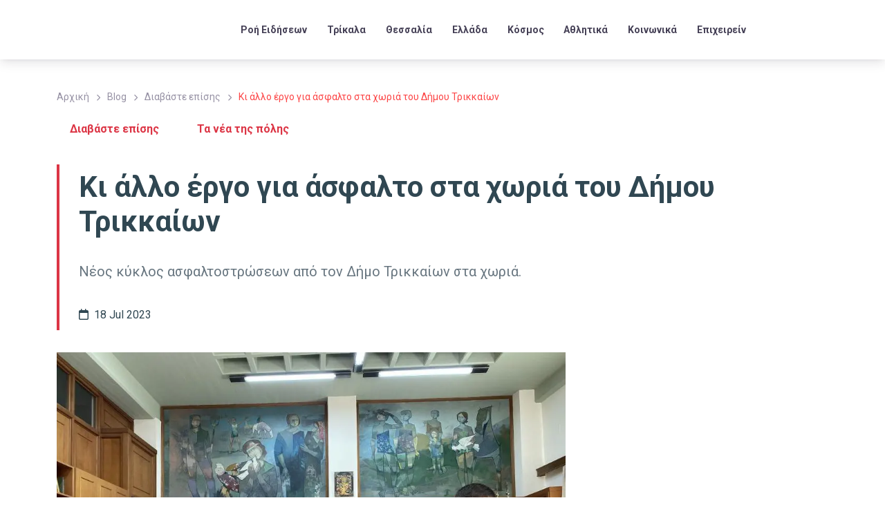

--- FILE ---
content_type: text/css
request_url: https://www.trikalanews.gr/wp-content/cache/min/1/wp-content/plugins/blockstrap-page-builder-blocks/vendor/ayecode/wp-ayecode-ui/assets-v5/css/ayecode-ui.css?ver=1769165843
body_size: 50461
content:
[class^='border-'].border-light,[class*=' border-'].border-light{border-color:rgba(255,255,255,.15)!important}.opacity-transition{transition:opacity .25s ease-in-out}.opacity-transition:hover{opacity:1!important}.hover-img-scale img{will-change:transform;transition:transform .3s ease-in-out;transform:none}.hover-img-scale:hover img{transform:translateY(-.25rem) scale(1.01)}/*!
 * Bootstrap  v5.2.2 (https://getbootstrap.com/)
 * Copyright 2011-2022 The Bootstrap Authors
 * Copyright 2011-2022 Twitter, Inc.
 * Licensed under MIT (https://github.com/twbs/bootstrap/blob/main/LICENSE)
 */:root{--bs-blue:#7832e2;--bs-indigo:#502c6c;--bs-purple:#ad6edd;--bs-pink:#ff0266;--bs-red:#ff5916;--bs-orange:#fbb500;--bs-yellow:#ffde03;--bs-green:#44c553;--bs-teal:#09ebaf;--bs-cyan:#35bdff;--bs-white:#fff;--bs-black:#000;--bs-gray:#9691a4;--bs-gray-dark:#666276;--bs-gray-100:#f9f8fa;--bs-gray-200:#f5f4f8;--bs-gray-300:#efecf3;--bs-gray-400:#d5d2dc;--bs-gray-500:#bbb7c5;--bs-gray-600:#9691a4;--bs-gray-700:#666276;--bs-gray-800:#454056;--bs-gray-900:#1f1b2d;--bs-primary:#3993d5;--bs-secondary:#6c757d;--bs-success:#44c553;--bs-info:#17a2b8;--bs-warning:#ffc107;--bs-danger:#dc3545;--bs-light:#f9f8fa;--bs-dark:#454056;--bs-white:#fff;--bs-purple:#ad6edd;--bs-salmon:#ff977a;--bs-cyan:#35bdff;--bs-gray:#d5d2dc;--bs-gray-dark:#9691a4;--bs-indigo:#502c6c;--bs-orange:#fbb500;--bs-primary-rgb:57,147,213;--bs-secondary-rgb:108,117,125;--bs-success-rgb:68,197,83;--bs-info-rgb:23,162,184;--bs-warning-rgb:255,193,7;--bs-danger-rgb:220,53,69;--bs-light-rgb:249,248,250;--bs-dark-rgb:69,64,86;--bs-white-rgb:255,255,255;--bs-purple-rgb:173,110,221;--bs-salmon-rgb:255,151,122;--bs-cyan-rgb:53,189,255;--bs-gray-rgb:213,210,220;--bs-gray-dark-rgb:150,145,164;--bs-indigo-rgb:80,44,108;--bs-orange-rgb:251,181,0;--bs-white-rgb:255,255,255;--bs-black-rgb:0,0,0;--bs-body-color-rgb:102,98,118;--bs-body-bg-rgb:255,255,255;--bs-font-sans-serif:Nunito, "Segoe UI", Roboto, "Helvetica Neue", Arial, sans-serif, "Apple Color Emoji", "Segoe UI Emoji", "Segoe UI Symbol", "Noto Color Emoji";--bs-font-monospace:SFMono-Regular, Menlo, Monaco, Consolas, "Liberation Mono", "Courier New", monospace;--bs-gradient:linear-gradient(26.21deg, #5d3cf2 0%, #3993d5 108.88%);--bs-body-font-family:var(--bs-font-sans-serif);--bs-body-font-size:1rem;--bs-body-font-weight:400;--bs-body-line-height:1.5;--bs-body-color:#666276;--bs-body-bg:#fff;--bs-border-width:1px;--bs-border-style:solid;--bs-border-color:#efecf3;--bs-border-color-translucent:rgba(0,0,0,0.175);--bs-border-radius:.5rem;--bs-border-radius-sm:.375rem;--bs-border-radius-lg:.75rem;--bs-border-radius-xl:1.875rem;--bs-border-radius-2xl:2rem;--bs-border-radius-pill:50rem;--bs-link-color:#3993d5;--bs-link-hover-color:#287ebd;--bs-code-color:#e3116c;--bs-highlight-bg:#fff8cd}*,*::before,*::after{box-sizing:border-box}body{margin:0;font-family:var(--bs-body-font-family);font-size:var(--bs-body-font-size);font-weight:var(--bs-body-font-weight);line-height:var(--bs-body-line-height);color:var(--bs-body-color);text-align:var(--bs-body-text-align);background-color:var(--bs-body-bg);-webkit-text-size-adjust:100%;-webkit-tap-highlight-color:transparent}hr{margin:0 0;color:#efecf3;border:0;border-top:1px solid;opacity:1}h1,.h1,h2,.h2,h3,.h3,h4,.h4,h5,.h5,h6,.h6{margin-top:0;margin-bottom:1rem;font-family:inherit;font-weight:500;line-height:1.2;color:inherit}h1,.h1{font-size:calc(1.375rem + 1.5vw)}@media (min-width:1200px){h1,.h1{font-size:2.5rem}}h2,.h2{font-size:calc(1.325rem + .9vw)}@media (min-width:1200px){h2,.h2{font-size:2rem}}h3,.h3{font-size:calc(1.3rem + .6vw)}@media (min-width:1200px){h3,.h3{font-size:1.75rem}}h4,.h4{font-size:calc(1.275rem + .3vw)}@media (min-width:1200px){h4,.h4{font-size:1.5rem}}h5,.h5{font-size:1.25rem}h6,.h6{font-size:1.125rem}p{margin-top:0;margin-bottom:1.25rem}abbr[title]{text-decoration:underline dotted;cursor:help;text-decoration-skip-ink:none}address{margin-bottom:1rem;font-style:normal;line-height:inherit}ol,ul{padding-left:2rem}ol,ul,dl{margin-top:0;margin-bottom:1rem}ol ol,ul ul,ol ul,ul ol{margin-bottom:0}dt{font-weight:700}dd{margin-bottom:.5rem;margin-left:0}blockquote{margin:0 0 1rem}b,strong{font-weight:bolder}small,.small{font-size:85%}mark,.mark{padding:.1875em;background-color:var(--bs-highlight-bg)}sub,sup{position:relative;font-size:.75em;line-height:0;vertical-align:baseline}sub{bottom:-.25em}sup{top:-.5em}a{color:var(--bs-link-color);text-decoration:none}a:hover{color:var(--bs-link-hover-color);text-decoration:underline}a:not([href]):not([class]),a:not([href]):not([class]):hover{color:inherit;text-decoration:none}pre,code,kbd,samp{font-family:var(--bs-font-monospace);font-size:1em}pre{display:block;margin-top:0;margin-bottom:1rem;overflow:auto;font-size:100%;color:#fff}pre code{font-size:inherit;color:inherit;word-break:normal}code{font-size:100%;color:var(--bs-code-color);word-wrap:break-word}a>code{color:inherit}kbd{padding:.1875rem .375rem;font-size:100%;color:var(--bs-body-bg);background-color:var(--bs-body-color);border-radius:.375rem}kbd kbd{padding:0;font-size:1em}figure{margin:0 0 1rem}img,svg{vertical-align:middle}table{caption-side:bottom;border-collapse:collapse}caption{padding-top:.75rem;padding-bottom:.75rem;color:#9691a4;text-align:left}th{font-weight:500;text-align:inherit;text-align:-webkit-match-parent}thead,tbody,tfoot,tr,td,th{border-color:inherit;border-style:solid;border-width:0}label{display:inline-block}button{border-radius:0}button:focus:not(:focus-visible){outline:0}input,button,select,optgroup,textarea{margin:0;font-family:inherit;font-size:inherit;line-height:inherit}button,select{text-transform:none}[role="button"]{cursor:pointer}select{word-wrap:normal}select:disabled{opacity:1}[list]:not([type="date"]):not([type="datetime-local"]):not([type="month"]):not([type="week"]):not([type="time"])::-webkit-calendar-picker-indicator{display:none!important}button,[type="button"],[type="reset"],[type="submit"]{-webkit-appearance:button}button:not(:disabled),[type="button"]:not(:disabled),[type="reset"]:not(:disabled),[type="submit"]:not(:disabled){cursor:pointer}::-moz-focus-inner{padding:0;border-style:none}textarea{resize:vertical}fieldset{min-width:0;padding:0;margin:0;border:0}legend{float:left;width:100%;padding:0;margin-bottom:.5rem;font-size:calc(1.275rem + .3vw);line-height:inherit}@media (min-width:1200px){legend{font-size:1.5rem}}legend+*{clear:left}::-webkit-datetime-edit-fields-wrapper,::-webkit-datetime-edit-text,::-webkit-datetime-edit-minute,::-webkit-datetime-edit-hour-field,::-webkit-datetime-edit-day-field,::-webkit-datetime-edit-month-field,::-webkit-datetime-edit-year-field{padding:0}::-webkit-inner-spin-button{height:auto}[type="search"]{outline-offset:-2px;-webkit-appearance:textfield}::-webkit-search-decoration{-webkit-appearance:none}::-webkit-color-swatch-wrapper{padding:0}::file-selector-button{font:inherit;-webkit-appearance:button}output{display:inline-block}iframe{border:0}summary{display:list-item;cursor:pointer}progress{vertical-align:baseline}[hidden]{display:none!important}.lead{font-size:1.25rem;font-weight:400}.display-1{font-size:calc(1.625rem + 4.5vw);font-weight:500;line-height:1.2}@media (min-width:1200px){.display-1{font-size:5rem}}.display-2{font-size:calc(1.575rem + 3.9vw);font-weight:500;line-height:1.2}@media (min-width:1200px){.display-2{font-size:4.5rem}}.display-3{font-size:calc(1.525rem + 3.3vw);font-weight:500;line-height:1.2}@media (min-width:1200px){.display-3{font-size:4rem}}.display-4{font-size:calc(1.475rem + 2.7vw);font-weight:500;line-height:1.2}@media (min-width:1200px){.display-4{font-size:3.5rem}}.display-5{font-size:calc(1.425rem + 2.1vw);font-weight:500;line-height:1.2}@media (min-width:1200px){.display-5{font-size:3rem}}.display-6{font-size:calc(1.3875rem + 1.65vw);font-weight:500;line-height:1.2}@media (min-width:1200px){.display-6{font-size:2.625rem}}.list-unstyled{padding-left:0;list-style:none}.list-inline{padding-left:0;list-style:none}.list-inline-item{display:inline-block}.list-inline-item:not(:last-child){margin-right:.5rem}.initialism{font-size:85%;text-transform:uppercase}.blockquote{margin-bottom:1.25rem;font-size:1.125rem}.blockquote>:last-child{margin-bottom:0}.blockquote-footer{margin-top:-1.25rem;margin-bottom:1.25rem;font-size:1rem;color:#1f1b2d}.blockquote-footer::before{content:"\2014\00A0"}.img-fluid{max-width:100%;height:auto}.img-thumbnail{padding:.375rem;background-color:#fff;border:1px solid var(--bs-border-color);border-radius:.75rem;box-shadow:0 .125rem .125rem -.125rem rgba(31,27,45,.08),0 .25rem .75rem rgba(31,27,45,.08);max-width:100%;height:auto}.figure{display:inline-block}.figure-img{margin-bottom:.5rem;line-height:1}.figure-caption{font-size:85%;color:#9691a4}.container,.container-fluid,.container-sm,.container-md,.container-lg,.container-xl,.container-xxl{--bs-gutter-x:1.5rem;--bs-gutter-y:0;width:100%;padding-right:calc(var(--bs-gutter-x) * .5);padding-left:calc(var(--bs-gutter-x) * .5);margin-right:auto;margin-left:auto}@media (min-width:500px){.container,.container-sm{max-width:540px}}@media (min-width:768px){.container,.container-sm,.container-md{max-width:720px}}@media (min-width:992px){.container,.container-sm,.container-md,.container-lg{max-width:960px}}@media (min-width:1200px){.container,.container-sm,.container-md,.container-lg,.container-xl{max-width:1140px}}@media (min-width:1400px){.container,.container-sm,.container-md,.container-lg,.container-xl,.container-xxl{max-width:1320px}}.row{--bs-gutter-x:1.5rem;--bs-gutter-y:0;display:flex;flex-wrap:wrap;margin-top:calc(-1 * var(--bs-gutter-y));margin-right:calc(-.5 * var(--bs-gutter-x));margin-left:calc(-.5 * var(--bs-gutter-x))}.row>*{flex-shrink:0;width:100%;max-width:100%;padding-right:calc(var(--bs-gutter-x) * .5);padding-left:calc(var(--bs-gutter-x) * .5);margin-top:var(--bs-gutter-y)}.col{flex:1 0 0%}.row-cols-auto>*{flex:0 0 auto;width:auto}.row-cols-1>*{flex:0 0 auto;width:100%}.row-cols-2>*{flex:0 0 auto;width:50%}.row-cols-3>*{flex:0 0 auto;width:33.3333333333%}.row-cols-4>*{flex:0 0 auto;width:25%}.row-cols-5>*{flex:0 0 auto;width:20%}.row-cols-6>*{flex:0 0 auto;width:16.6666666667%}.col-auto{flex:0 0 auto;width:auto}.col-1{flex:0 0 auto;width:8.33333333%}.col-2{flex:0 0 auto;width:16.66666667%}.col-3{flex:0 0 auto;width:25%}.col-4{flex:0 0 auto;width:33.33333333%}.col-5{flex:0 0 auto;width:41.66666667%}.col-6{flex:0 0 auto;width:50%}.col-7{flex:0 0 auto;width:58.33333333%}.col-8{flex:0 0 auto;width:66.66666667%}.col-9{flex:0 0 auto;width:75%}.col-10{flex:0 0 auto;width:83.33333333%}.col-11{flex:0 0 auto;width:91.66666667%}.col-12{flex:0 0 auto;width:100%}.offset-1{margin-left:8.33333333%}.offset-2{margin-left:16.66666667%}.offset-3{margin-left:25%}.offset-4{margin-left:33.33333333%}.offset-5{margin-left:41.66666667%}.offset-6{margin-left:50%}.offset-7{margin-left:58.33333333%}.offset-8{margin-left:66.66666667%}.offset-9{margin-left:75%}.offset-10{margin-left:83.33333333%}.offset-11{margin-left:91.66666667%}.g-0,.gx-0{--bs-gutter-x:0}.g-0,.gy-0{--bs-gutter-y:0}.g-1,.gx-1{--bs-gutter-x:.25rem}.g-1,.gy-1{--bs-gutter-y:.25rem}.g-2,.gx-2{--bs-gutter-x:.5rem}.g-2,.gy-2{--bs-gutter-y:.5rem}.g-3,.gx-3{--bs-gutter-x:1rem}.g-3,.gy-3{--bs-gutter-y:1rem}.g-4,.gx-4{--bs-gutter-x:1.5rem}.g-4,.gy-4{--bs-gutter-y:1.5rem}.g-5,.gx-5{--bs-gutter-x:3rem}.g-5,.gy-5{--bs-gutter-y:3rem}.g-6,.gx-6{--bs-gutter-x:4rem}.g-6,.gy-6{--bs-gutter-y:4rem}.g-7,.gx-7{--bs-gutter-x:6rem}.g-7,.gy-7{--bs-gutter-y:6rem}.g-8,.gx-8{--bs-gutter-x:8rem}.g-8,.gy-8{--bs-gutter-y:8rem}.g-9,.gx-9{--bs-gutter-x:10rem}.g-9,.gy-9{--bs-gutter-y:10rem}.g-10,.gx-10{--bs-gutter-x:12rem}.g-10,.gy-10{--bs-gutter-y:12rem}.g-11,.gx-11{--bs-gutter-x:14rem}.g-11,.gy-11{--bs-gutter-y:14rem}.g-12,.gx-12{--bs-gutter-x:16rem}.g-12,.gy-12{--bs-gutter-y:16rem}@media (min-width:500px){.col-sm{flex:1 0 0%}.row-cols-sm-auto>*{flex:0 0 auto;width:auto}.row-cols-sm-1>*{flex:0 0 auto;width:100%}.row-cols-sm-2>*{flex:0 0 auto;width:50%}.row-cols-sm-3>*{flex:0 0 auto;width:33.3333333333%}.row-cols-sm-4>*{flex:0 0 auto;width:25%}.row-cols-sm-5>*{flex:0 0 auto;width:20%}.row-cols-sm-6>*{flex:0 0 auto;width:16.6666666667%}.col-sm-auto{flex:0 0 auto;width:auto}.col-sm-1{flex:0 0 auto;width:8.33333333%}.col-sm-2{flex:0 0 auto;width:16.66666667%}.col-sm-3{flex:0 0 auto;width:25%}.col-sm-4{flex:0 0 auto;width:33.33333333%}.col-sm-5{flex:0 0 auto;width:41.66666667%}.col-sm-6{flex:0 0 auto;width:50%}.col-sm-7{flex:0 0 auto;width:58.33333333%}.col-sm-8{flex:0 0 auto;width:66.66666667%}.col-sm-9{flex:0 0 auto;width:75%}.col-sm-10{flex:0 0 auto;width:83.33333333%}.col-sm-11{flex:0 0 auto;width:91.66666667%}.col-sm-12{flex:0 0 auto;width:100%}.offset-sm-0{margin-left:0}.offset-sm-1{margin-left:8.33333333%}.offset-sm-2{margin-left:16.66666667%}.offset-sm-3{margin-left:25%}.offset-sm-4{margin-left:33.33333333%}.offset-sm-5{margin-left:41.66666667%}.offset-sm-6{margin-left:50%}.offset-sm-7{margin-left:58.33333333%}.offset-sm-8{margin-left:66.66666667%}.offset-sm-9{margin-left:75%}.offset-sm-10{margin-left:83.33333333%}.offset-sm-11{margin-left:91.66666667%}.g-sm-0,.gx-sm-0{--bs-gutter-x:0}.g-sm-0,.gy-sm-0{--bs-gutter-y:0}.g-sm-1,.gx-sm-1{--bs-gutter-x:.25rem}.g-sm-1,.gy-sm-1{--bs-gutter-y:.25rem}.g-sm-2,.gx-sm-2{--bs-gutter-x:.5rem}.g-sm-2,.gy-sm-2{--bs-gutter-y:.5rem}.g-sm-3,.gx-sm-3{--bs-gutter-x:1rem}.g-sm-3,.gy-sm-3{--bs-gutter-y:1rem}.g-sm-4,.gx-sm-4{--bs-gutter-x:1.5rem}.g-sm-4,.gy-sm-4{--bs-gutter-y:1.5rem}.g-sm-5,.gx-sm-5{--bs-gutter-x:3rem}.g-sm-5,.gy-sm-5{--bs-gutter-y:3rem}.g-sm-6,.gx-sm-6{--bs-gutter-x:4rem}.g-sm-6,.gy-sm-6{--bs-gutter-y:4rem}.g-sm-7,.gx-sm-7{--bs-gutter-x:6rem}.g-sm-7,.gy-sm-7{--bs-gutter-y:6rem}.g-sm-8,.gx-sm-8{--bs-gutter-x:8rem}.g-sm-8,.gy-sm-8{--bs-gutter-y:8rem}.g-sm-9,.gx-sm-9{--bs-gutter-x:10rem}.g-sm-9,.gy-sm-9{--bs-gutter-y:10rem}.g-sm-10,.gx-sm-10{--bs-gutter-x:12rem}.g-sm-10,.gy-sm-10{--bs-gutter-y:12rem}.g-sm-11,.gx-sm-11{--bs-gutter-x:14rem}.g-sm-11,.gy-sm-11{--bs-gutter-y:14rem}.g-sm-12,.gx-sm-12{--bs-gutter-x:16rem}.g-sm-12,.gy-sm-12{--bs-gutter-y:16rem}}@media (min-width:768px){.col-md{flex:1 0 0%}.row-cols-md-auto>*{flex:0 0 auto;width:auto}.row-cols-md-1>*{flex:0 0 auto;width:100%}.row-cols-md-2>*{flex:0 0 auto;width:50%}.row-cols-md-3>*{flex:0 0 auto;width:33.3333333333%}.row-cols-md-4>*{flex:0 0 auto;width:25%}.row-cols-md-5>*{flex:0 0 auto;width:20%}.row-cols-md-6>*{flex:0 0 auto;width:16.6666666667%}.col-md-auto{flex:0 0 auto;width:auto}.col-md-1{flex:0 0 auto;width:8.33333333%}.col-md-2{flex:0 0 auto;width:16.66666667%}.col-md-3{flex:0 0 auto;width:25%}.col-md-4{flex:0 0 auto;width:33.33333333%}.col-md-5{flex:0 0 auto;width:41.66666667%}.col-md-6{flex:0 0 auto;width:50%}.col-md-7{flex:0 0 auto;width:58.33333333%}.col-md-8{flex:0 0 auto;width:66.66666667%}.col-md-9{flex:0 0 auto;width:75%}.col-md-10{flex:0 0 auto;width:83.33333333%}.col-md-11{flex:0 0 auto;width:91.66666667%}.col-md-12{flex:0 0 auto;width:100%}.offset-md-0{margin-left:0}.offset-md-1{margin-left:8.33333333%}.offset-md-2{margin-left:16.66666667%}.offset-md-3{margin-left:25%}.offset-md-4{margin-left:33.33333333%}.offset-md-5{margin-left:41.66666667%}.offset-md-6{margin-left:50%}.offset-md-7{margin-left:58.33333333%}.offset-md-8{margin-left:66.66666667%}.offset-md-9{margin-left:75%}.offset-md-10{margin-left:83.33333333%}.offset-md-11{margin-left:91.66666667%}.g-md-0,.gx-md-0{--bs-gutter-x:0}.g-md-0,.gy-md-0{--bs-gutter-y:0}.g-md-1,.gx-md-1{--bs-gutter-x:.25rem}.g-md-1,.gy-md-1{--bs-gutter-y:.25rem}.g-md-2,.gx-md-2{--bs-gutter-x:.5rem}.g-md-2,.gy-md-2{--bs-gutter-y:.5rem}.g-md-3,.gx-md-3{--bs-gutter-x:1rem}.g-md-3,.gy-md-3{--bs-gutter-y:1rem}.g-md-4,.gx-md-4{--bs-gutter-x:1.5rem}.g-md-4,.gy-md-4{--bs-gutter-y:1.5rem}.g-md-5,.gx-md-5{--bs-gutter-x:3rem}.g-md-5,.gy-md-5{--bs-gutter-y:3rem}.g-md-6,.gx-md-6{--bs-gutter-x:4rem}.g-md-6,.gy-md-6{--bs-gutter-y:4rem}.g-md-7,.gx-md-7{--bs-gutter-x:6rem}.g-md-7,.gy-md-7{--bs-gutter-y:6rem}.g-md-8,.gx-md-8{--bs-gutter-x:8rem}.g-md-8,.gy-md-8{--bs-gutter-y:8rem}.g-md-9,.gx-md-9{--bs-gutter-x:10rem}.g-md-9,.gy-md-9{--bs-gutter-y:10rem}.g-md-10,.gx-md-10{--bs-gutter-x:12rem}.g-md-10,.gy-md-10{--bs-gutter-y:12rem}.g-md-11,.gx-md-11{--bs-gutter-x:14rem}.g-md-11,.gy-md-11{--bs-gutter-y:14rem}.g-md-12,.gx-md-12{--bs-gutter-x:16rem}.g-md-12,.gy-md-12{--bs-gutter-y:16rem}}@media (min-width:992px){.col-lg{flex:1 0 0%}.row-cols-lg-auto>*{flex:0 0 auto;width:auto}.row-cols-lg-1>*{flex:0 0 auto;width:100%}.row-cols-lg-2>*{flex:0 0 auto;width:50%}.row-cols-lg-3>*{flex:0 0 auto;width:33.3333333333%}.row-cols-lg-4>*{flex:0 0 auto;width:25%}.row-cols-lg-5>*{flex:0 0 auto;width:20%}.row-cols-lg-6>*{flex:0 0 auto;width:16.6666666667%}.col-lg-auto{flex:0 0 auto;width:auto}.col-lg-1{flex:0 0 auto;width:8.33333333%}.col-lg-2{flex:0 0 auto;width:16.66666667%}.col-lg-3{flex:0 0 auto;width:25%}.col-lg-4{flex:0 0 auto;width:33.33333333%}.col-lg-5{flex:0 0 auto;width:41.66666667%}.col-lg-6{flex:0 0 auto;width:50%}.col-lg-7{flex:0 0 auto;width:58.33333333%}.col-lg-8{flex:0 0 auto;width:66.66666667%}.col-lg-9{flex:0 0 auto;width:75%}.col-lg-10{flex:0 0 auto;width:83.33333333%}.col-lg-11{flex:0 0 auto;width:91.66666667%}.col-lg-12{flex:0 0 auto;width:100%}.offset-lg-0{margin-left:0}.offset-lg-1{margin-left:8.33333333%}.offset-lg-2{margin-left:16.66666667%}.offset-lg-3{margin-left:25%}.offset-lg-4{margin-left:33.33333333%}.offset-lg-5{margin-left:41.66666667%}.offset-lg-6{margin-left:50%}.offset-lg-7{margin-left:58.33333333%}.offset-lg-8{margin-left:66.66666667%}.offset-lg-9{margin-left:75%}.offset-lg-10{margin-left:83.33333333%}.offset-lg-11{margin-left:91.66666667%}.g-lg-0,.gx-lg-0{--bs-gutter-x:0}.g-lg-0,.gy-lg-0{--bs-gutter-y:0}.g-lg-1,.gx-lg-1{--bs-gutter-x:.25rem}.g-lg-1,.gy-lg-1{--bs-gutter-y:.25rem}.g-lg-2,.gx-lg-2{--bs-gutter-x:.5rem}.g-lg-2,.gy-lg-2{--bs-gutter-y:.5rem}.g-lg-3,.gx-lg-3{--bs-gutter-x:1rem}.g-lg-3,.gy-lg-3{--bs-gutter-y:1rem}.g-lg-4,.gx-lg-4{--bs-gutter-x:1.5rem}.g-lg-4,.gy-lg-4{--bs-gutter-y:1.5rem}.g-lg-5,.gx-lg-5{--bs-gutter-x:3rem}.g-lg-5,.gy-lg-5{--bs-gutter-y:3rem}.g-lg-6,.gx-lg-6{--bs-gutter-x:4rem}.g-lg-6,.gy-lg-6{--bs-gutter-y:4rem}.g-lg-7,.gx-lg-7{--bs-gutter-x:6rem}.g-lg-7,.gy-lg-7{--bs-gutter-y:6rem}.g-lg-8,.gx-lg-8{--bs-gutter-x:8rem}.g-lg-8,.gy-lg-8{--bs-gutter-y:8rem}.g-lg-9,.gx-lg-9{--bs-gutter-x:10rem}.g-lg-9,.gy-lg-9{--bs-gutter-y:10rem}.g-lg-10,.gx-lg-10{--bs-gutter-x:12rem}.g-lg-10,.gy-lg-10{--bs-gutter-y:12rem}.g-lg-11,.gx-lg-11{--bs-gutter-x:14rem}.g-lg-11,.gy-lg-11{--bs-gutter-y:14rem}.g-lg-12,.gx-lg-12{--bs-gutter-x:16rem}.g-lg-12,.gy-lg-12{--bs-gutter-y:16rem}}@media (min-width:1200px){.col-xl{flex:1 0 0%}.row-cols-xl-auto>*{flex:0 0 auto;width:auto}.row-cols-xl-1>*{flex:0 0 auto;width:100%}.row-cols-xl-2>*{flex:0 0 auto;width:50%}.row-cols-xl-3>*{flex:0 0 auto;width:33.3333333333%}.row-cols-xl-4>*{flex:0 0 auto;width:25%}.row-cols-xl-5>*{flex:0 0 auto;width:20%}.row-cols-xl-6>*{flex:0 0 auto;width:16.6666666667%}.col-xl-auto{flex:0 0 auto;width:auto}.col-xl-1{flex:0 0 auto;width:8.33333333%}.col-xl-2{flex:0 0 auto;width:16.66666667%}.col-xl-3{flex:0 0 auto;width:25%}.col-xl-4{flex:0 0 auto;width:33.33333333%}.col-xl-5{flex:0 0 auto;width:41.66666667%}.col-xl-6{flex:0 0 auto;width:50%}.col-xl-7{flex:0 0 auto;width:58.33333333%}.col-xl-8{flex:0 0 auto;width:66.66666667%}.col-xl-9{flex:0 0 auto;width:75%}.col-xl-10{flex:0 0 auto;width:83.33333333%}.col-xl-11{flex:0 0 auto;width:91.66666667%}.col-xl-12{flex:0 0 auto;width:100%}.offset-xl-0{margin-left:0}.offset-xl-1{margin-left:8.33333333%}.offset-xl-2{margin-left:16.66666667%}.offset-xl-3{margin-left:25%}.offset-xl-4{margin-left:33.33333333%}.offset-xl-5{margin-left:41.66666667%}.offset-xl-6{margin-left:50%}.offset-xl-7{margin-left:58.33333333%}.offset-xl-8{margin-left:66.66666667%}.offset-xl-9{margin-left:75%}.offset-xl-10{margin-left:83.33333333%}.offset-xl-11{margin-left:91.66666667%}.g-xl-0,.gx-xl-0{--bs-gutter-x:0}.g-xl-0,.gy-xl-0{--bs-gutter-y:0}.g-xl-1,.gx-xl-1{--bs-gutter-x:.25rem}.g-xl-1,.gy-xl-1{--bs-gutter-y:.25rem}.g-xl-2,.gx-xl-2{--bs-gutter-x:.5rem}.g-xl-2,.gy-xl-2{--bs-gutter-y:.5rem}.g-xl-3,.gx-xl-3{--bs-gutter-x:1rem}.g-xl-3,.gy-xl-3{--bs-gutter-y:1rem}.g-xl-4,.gx-xl-4{--bs-gutter-x:1.5rem}.g-xl-4,.gy-xl-4{--bs-gutter-y:1.5rem}.g-xl-5,.gx-xl-5{--bs-gutter-x:3rem}.g-xl-5,.gy-xl-5{--bs-gutter-y:3rem}.g-xl-6,.gx-xl-6{--bs-gutter-x:4rem}.g-xl-6,.gy-xl-6{--bs-gutter-y:4rem}.g-xl-7,.gx-xl-7{--bs-gutter-x:6rem}.g-xl-7,.gy-xl-7{--bs-gutter-y:6rem}.g-xl-8,.gx-xl-8{--bs-gutter-x:8rem}.g-xl-8,.gy-xl-8{--bs-gutter-y:8rem}.g-xl-9,.gx-xl-9{--bs-gutter-x:10rem}.g-xl-9,.gy-xl-9{--bs-gutter-y:10rem}.g-xl-10,.gx-xl-10{--bs-gutter-x:12rem}.g-xl-10,.gy-xl-10{--bs-gutter-y:12rem}.g-xl-11,.gx-xl-11{--bs-gutter-x:14rem}.g-xl-11,.gy-xl-11{--bs-gutter-y:14rem}.g-xl-12,.gx-xl-12{--bs-gutter-x:16rem}.g-xl-12,.gy-xl-12{--bs-gutter-y:16rem}}@media (min-width:1400px){.col-xxl{flex:1 0 0%}.row-cols-xxl-auto>*{flex:0 0 auto;width:auto}.row-cols-xxl-1>*{flex:0 0 auto;width:100%}.row-cols-xxl-2>*{flex:0 0 auto;width:50%}.row-cols-xxl-3>*{flex:0 0 auto;width:33.3333333333%}.row-cols-xxl-4>*{flex:0 0 auto;width:25%}.row-cols-xxl-5>*{flex:0 0 auto;width:20%}.row-cols-xxl-6>*{flex:0 0 auto;width:16.6666666667%}.col-xxl-auto{flex:0 0 auto;width:auto}.col-xxl-1{flex:0 0 auto;width:8.33333333%}.col-xxl-2{flex:0 0 auto;width:16.66666667%}.col-xxl-3{flex:0 0 auto;width:25%}.col-xxl-4{flex:0 0 auto;width:33.33333333%}.col-xxl-5{flex:0 0 auto;width:41.66666667%}.col-xxl-6{flex:0 0 auto;width:50%}.col-xxl-7{flex:0 0 auto;width:58.33333333%}.col-xxl-8{flex:0 0 auto;width:66.66666667%}.col-xxl-9{flex:0 0 auto;width:75%}.col-xxl-10{flex:0 0 auto;width:83.33333333%}.col-xxl-11{flex:0 0 auto;width:91.66666667%}.col-xxl-12{flex:0 0 auto;width:100%}.offset-xxl-0{margin-left:0}.offset-xxl-1{margin-left:8.33333333%}.offset-xxl-2{margin-left:16.66666667%}.offset-xxl-3{margin-left:25%}.offset-xxl-4{margin-left:33.33333333%}.offset-xxl-5{margin-left:41.66666667%}.offset-xxl-6{margin-left:50%}.offset-xxl-7{margin-left:58.33333333%}.offset-xxl-8{margin-left:66.66666667%}.offset-xxl-9{margin-left:75%}.offset-xxl-10{margin-left:83.33333333%}.offset-xxl-11{margin-left:91.66666667%}.g-xxl-0,.gx-xxl-0{--bs-gutter-x:0}.g-xxl-0,.gy-xxl-0{--bs-gutter-y:0}.g-xxl-1,.gx-xxl-1{--bs-gutter-x:.25rem}.g-xxl-1,.gy-xxl-1{--bs-gutter-y:.25rem}.g-xxl-2,.gx-xxl-2{--bs-gutter-x:.5rem}.g-xxl-2,.gy-xxl-2{--bs-gutter-y:.5rem}.g-xxl-3,.gx-xxl-3{--bs-gutter-x:1rem}.g-xxl-3,.gy-xxl-3{--bs-gutter-y:1rem}.g-xxl-4,.gx-xxl-4{--bs-gutter-x:1.5rem}.g-xxl-4,.gy-xxl-4{--bs-gutter-y:1.5rem}.g-xxl-5,.gx-xxl-5{--bs-gutter-x:3rem}.g-xxl-5,.gy-xxl-5{--bs-gutter-y:3rem}.g-xxl-6,.gx-xxl-6{--bs-gutter-x:4rem}.g-xxl-6,.gy-xxl-6{--bs-gutter-y:4rem}.g-xxl-7,.gx-xxl-7{--bs-gutter-x:6rem}.g-xxl-7,.gy-xxl-7{--bs-gutter-y:6rem}.g-xxl-8,.gx-xxl-8{--bs-gutter-x:8rem}.g-xxl-8,.gy-xxl-8{--bs-gutter-y:8rem}.g-xxl-9,.gx-xxl-9{--bs-gutter-x:10rem}.g-xxl-9,.gy-xxl-9{--bs-gutter-y:10rem}.g-xxl-10,.gx-xxl-10{--bs-gutter-x:12rem}.g-xxl-10,.gy-xxl-10{--bs-gutter-y:12rem}.g-xxl-11,.gx-xxl-11{--bs-gutter-x:14rem}.g-xxl-11,.gy-xxl-11{--bs-gutter-y:14rem}.g-xxl-12,.gx-xxl-12{--bs-gutter-x:16rem}.g-xxl-12,.gy-xxl-12{--bs-gutter-y:16rem}}.table{--bs-table-color:var(--bs-body-color);--bs-table-bg:transparent;--bs-table-border-color:var(--bs-border-color);--bs-table-accent-bg:transparent;--bs-table-striped-color:var(--bs-body-color);--bs-table-striped-bg:rgba(0,0,0,0.0375);--bs-table-active-color:var(--bs-body-color);--bs-table-active-bg:rgba(0,0,0,0.05);--bs-table-hover-color:var(--bs-body-color);--bs-table-hover-bg:rgba(0,0,0,0.05);width:100%;margin-bottom:1rem;color:var(--bs-table-color);vertical-align:top;border-color:var(--bs-table-border-color)}.table>:not(caption)>*>*{padding:.75rem .75rem;background-color:var(--bs-table-bg);border-bottom-width:1px;box-shadow:inset 0 0 0 9999px var(--bs-table-accent-bg)}.table>tbody{vertical-align:inherit}.table>thead{vertical-align:bottom}.table-group-divider{border-top:2px solid currentcolor}.caption-top{caption-side:top}.table-sm>:not(caption)>*>*{padding:.375rem .375rem}.table-bordered>:not(caption)>*{border-width:1px 0}.table-bordered>:not(caption)>*>*{border-width:0 1px}.table-borderless>:not(caption)>*>*{border-bottom-width:0}.table-borderless>:not(:first-child){border-top-width:0}.table-striped>tbody>tr:nth-of-type(odd)>*{--bs-table-accent-bg:var(--bs-table-striped-bg);color:var(--bs-table-striped-color)}.table-striped-columns>:not(caption)>tr>:nth-child(even){--bs-table-accent-bg:var(--bs-table-striped-bg);color:var(--bs-table-striped-color)}.table-active{--bs-table-accent-bg:var(--bs-table-active-bg);color:var(--bs-table-active-color)}.table-hover>tbody>tr:hover>*{--bs-table-accent-bg:var(--bs-table-hover-bg);color:var(--bs-table-hover-color)}.table-primary{--bs-table-color:#000;--bs-table-bg:#ebf4fb;--bs-table-border-color:#d4dce2;--bs-table-striped-bg:#e2ebf2;--bs-table-striped-color:#000;--bs-table-active-bg:#dfe8ee;--bs-table-active-color:#000;--bs-table-hover-bg:#dfe8ee;--bs-table-hover-color:#000;color:var(--bs-table-color);border-color:var(--bs-table-border-color)}.table-accent{--bs-table-color:#000;--bs-table-bg:#efecfe;--bs-table-border-color:#d7d4e5;--bs-table-striped-bg:#e6e3f4;--bs-table-striped-color:#000;--bs-table-active-bg:#e3e0f1;--bs-table-active-color:#000;--bs-table-hover-bg:#e3e0f1;--bs-table-hover-color:#000;color:var(--bs-table-color);border-color:var(--bs-table-border-color)}.table-secondary{--bs-table-color:#000;--bs-table-bg:#f9f8fa;--bs-table-border-color:#e0dfe1;--bs-table-striped-bg:#f0eff1;--bs-table-striped-color:#000;--bs-table-active-bg:#edecee;--bs-table-active-color:#000;--bs-table-hover-bg:#edecee;--bs-table-hover-color:#000;color:var(--bs-table-color);border-color:var(--bs-table-border-color)}.table-success{--bs-table-color:#000;--bs-table-bg:#ecf9ee;--bs-table-border-color:#d4e0d6;--bs-table-striped-bg:#e3f0e5;--bs-table-striped-color:#000;--bs-table-active-bg:#e0ede2;--bs-table-active-color:#000;--bs-table-hover-bg:#e0ede2;--bs-table-hover-color:#000;color:var(--bs-table-color);border-color:var(--bs-table-border-color)}.table-info{--bs-table-color:#000;--bs-table-bg:#e8f6f8;--bs-table-border-color:#d1dddf;--bs-table-striped-bg:#dfedef;--bs-table-striped-color:#000;--bs-table-active-bg:#dceaec;--bs-table-active-color:#000;--bs-table-hover-bg:#dceaec;--bs-table-hover-color:#000;color:var(--bs-table-color);border-color:var(--bs-table-border-color)}.table-warning{--bs-table-color:#000;--bs-table-bg:#fff9e6;--bs-table-border-color:#e6e0cf;--bs-table-striped-bg:#f5f0dd;--bs-table-striped-color:#000;--bs-table-active-bg:#f2eddb;--bs-table-active-color:#000;--bs-table-hover-bg:#f2eddb;--bs-table-hover-color:#000;color:var(--bs-table-color);border-color:var(--bs-table-border-color)}.table-danger{--bs-table-color:#000;--bs-table-bg:#fcebec;--bs-table-border-color:#e3d4d4;--bs-table-striped-bg:#f3e2e3;--bs-table-striped-color:#000;--bs-table-active-bg:#efdfe0;--bs-table-active-color:#000;--bs-table-hover-bg:#efdfe0;--bs-table-hover-color:#000;color:var(--bs-table-color);border-color:var(--bs-table-border-color)}.table-dark{--bs-table-color:#fff;--bs-table-bg:#454056;--bs-table-border-color:#585367;--bs-table-striped-bg:#4c475c;--bs-table-striped-color:#fff;--bs-table-active-bg:#4e4a5e;--bs-table-active-color:#fff;--bs-table-hover-bg:#4e4a5e;--bs-table-hover-color:#fff;color:var(--bs-table-color);border-color:var(--bs-table-border-color)}.table-light{--bs-table-color:#000;--bs-table-bg:#f9f8fa;--bs-table-border-color:#e0dfe1;--bs-table-striped-bg:#f0eff1;--bs-table-striped-color:#000;--bs-table-active-bg:#edecee;--bs-table-active-color:#000;--bs-table-hover-bg:#edecee;--bs-table-hover-color:#000;color:var(--bs-table-color);border-color:var(--bs-table-border-color)}.table-responsive{overflow-x:auto;-webkit-overflow-scrolling:touch}@media (max-width:499.98px){.table-responsive-sm{overflow-x:auto;-webkit-overflow-scrolling:touch}}@media (max-width:767.98px){.table-responsive-md{overflow-x:auto;-webkit-overflow-scrolling:touch}}@media (max-width:991.98px){.table-responsive-lg{overflow-x:auto;-webkit-overflow-scrolling:touch}}@media (max-width:1199.98px){.table-responsive-xl{overflow-x:auto;-webkit-overflow-scrolling:touch}}@media (max-width:1399.98px){.table-responsive-xxl{overflow-x:auto;-webkit-overflow-scrolling:touch}}.form-label{margin-bottom:.375rem;font-size:1rem}.col-form-label{padding-top:calc(.45rem + 1px);padding-bottom:calc(.45rem + 1px);margin-bottom:0;font-size:inherit;line-height:1.5}.col-form-label-lg{padding-top:calc(.65rem + 1px);padding-bottom:calc(.65rem + 1px);font-size:1rem}.col-form-label-sm{padding-top:calc(.425rem + 1px);padding-bottom:calc(.425rem + 1px);font-size:.875rem}.form-text{margin-top:.25rem;font-size:85%;color:#9691a4}.form-control{display:block;width:100%;padding:.45rem 1.125rem;font-size:1rem;font-weight:400;line-height:1.5;color:#454056;background-color:#fff;background-clip:padding-box;border:1px solid #d5d2dc;appearance:none;border-radius:.5rem;box-shadow:inset 0 1px 2px transparent;transition:background-color 0.15s ease-in-out,border-color 0.15s ease-in-out,box-shadow 0.15s ease-in-out}@media (prefers-reduced-motion:reduce){.form-control{transition:none}}.form-control[type="file"]{overflow:hidden}.form-control[type="file"]:not(:disabled):not([readonly]){cursor:pointer}.form-control:focus{color:#454056;background-color:#fff;border-color:#9cc9ea;outline:0;box-shadow:inset 0 1px 2px transparent,0 0 0 .125rem rgba(57,147,213,.25)}.form-control::-webkit-date-and-time-value{height:1.5em}.form-control::placeholder{color:#9691a4;opacity:1}.form-control:disabled{background-color:#f5f4f8;opacity:1}.form-control::file-selector-button{padding:.45rem 1.125rem;margin:-.45rem -1.125rem;margin-inline-end:1.125rem;color:#454056;background-color:#fff;pointer-events:none;border-color:inherit;border-style:solid;border-width:0;border-inline-end-width:1px;border-radius:0;transition:color 0.2s ease-in-out,background-color 0.2s ease-in-out,border-color 0.2s ease-in-out,box-shadow 0.2s ease-in-out}@media (prefers-reduced-motion:reduce){.form-control::file-selector-button{transition:none}}.form-control:hover:not(:disabled):not([readonly])::file-selector-button{background-color:#f2f2f2}.form-control-plaintext{display:block;width:100%;padding:.45rem 0;margin-bottom:0;line-height:1.5;color:#666276;background-color:transparent;border:solid transparent;border-width:1px 0}.form-control-plaintext:focus{outline:0}.form-control-plaintext.form-control-sm,.form-control-plaintext.form-control-lg{padding-right:0;padding-left:0}.form-control-sm{min-height:calc(1.5em + .85rem + 2px);padding:.425rem 1rem;font-size:.875rem;border-radius:.375rem}.form-control-sm::file-selector-button{padding:.425rem 1rem;margin:-.425rem -1rem;margin-inline-end:1rem}.form-control-lg{min-height:calc(1.5em + 1.3rem + 2px);padding:.65rem 1.25rem;font-size:1rem;border-radius:.5rem}.form-control-lg::file-selector-button{padding:.65rem 1.25rem;margin:-.65rem -1.25rem;margin-inline-end:1.25rem}textarea.form-control{min-height:calc(1.5em + .9rem + 2px)}textarea.form-control-sm{min-height:calc(1.5em + .85rem + 2px)}textarea.form-control-lg{min-height:calc(1.5em + 1.3rem + 2px)}.form-control-color{width:3rem;height:calc(1.5em + .9rem + 2px);padding:.45rem}.form-control-color:not(:disabled):not([readonly]){cursor:pointer}.form-control-color::-moz-color-swatch{border:0!important;border-radius:.5rem}.form-control-color::-webkit-color-swatch{border-radius:.5rem}.form-control-color.form-control-sm{height:calc(1.5em + .85rem + 2px)}.form-control-color.form-control-lg{height:calc(1.5em + 1.3rem + 2px)}.form-select{display:block;width:100%;padding:.45rem 2.53125rem .45rem 1.125rem;-moz-padding-start:calc(1.125rem - 3px);font-size:1rem;font-weight:400;line-height:1.5;color:#454056;background-color:#fff;background-image:url("data:image/svg+xml,%3csvg xmlns='http://www.w3.org/2000/svg' viewBox='0 0 16 16'%3e%3cpath fill='none' stroke='%23454056' stroke-linecap='round' stroke-linejoin='round' stroke-width='2' d='m2 5 6 6 6-6'/%3e%3c/svg%3e");background-repeat:no-repeat;background-position:right 1.125rem center;background-size:16px 12px;border:1px solid #d5d2dc;border-radius:.5rem;box-shadow:inset 0 1px 2px transparent;transition:background-color 0.15s ease-in-out,border-color 0.15s ease-in-out,box-shadow 0.15s ease-in-out;appearance:none}@media (prefers-reduced-motion:reduce){.form-select{transition:none}}.form-select:focus{border-color:#9cc9ea;outline:0;box-shadow:inset 0 1px 2px transparent,0 0 0 .125rem rgba(57,147,213,.25)}.form-select[multiple],.form-select[size]:not([size="1"]){padding-right:1.125rem;background-image:none}.form-select:disabled{background-color:#f5f4f8}.form-select:-moz-focusring{color:transparent;text-shadow:0 0 0 #454056}.form-select-sm{padding-top:.425rem;padding-bottom:.425rem;padding-left:1rem;font-size:.875rem;border-radius:.375rem}.form-select-lg{padding-top:.65rem;padding-bottom:.65rem;padding-left:1.25rem;font-size:1rem;border-radius:.5rem}.form-check{display:block;min-height:1.5rem;padding-left:1.5em;margin-bottom:.375rem}.form-check .form-check-input{float:left;margin-left:-1.5em}.form-check-reverse{padding-right:1.5em;padding-left:0;text-align:right}.form-check-reverse .form-check-input{float:right;margin-right:-1.5em;margin-left:0}.form-check-input{width:1em;height:1em;margin-top:.25em;vertical-align:top;background-color:transparent;background-repeat:no-repeat;background-position:center;background-size:contain;border:2px solid #bbb7c5;appearance:none;print-color-adjust:exact}.form-check-input[type="checkbox"]{border-radius:.1875em}.form-check-input[type="radio"]{border-radius:50%}.form-check-input:active{filter:0}.form-check-input:focus{border-color:#9cc9ea;outline:0;box-shadow:0}.form-check-input:checked{background-color:transparent;border-color:#3993d5}.form-check-input:checked[type="checkbox"]{background-image:url("data:image/svg+xml,%3csvg xmlns='http://www.w3.org/2000/svg' viewBox='0 0 20 20'%3e%3cpath fill='none' stroke='%233993d5' stroke-linecap='round' stroke-linejoin='round' stroke-width='3' d='m6 10 3 3 6-6'/%3e%3c/svg%3e")}.form-check-input:checked[type="radio"]{background-image:url("data:image/svg+xml,%3csvg xmlns='http://www.w3.org/2000/svg' viewBox='-4 -4 8 8'%3e%3ccircle r='2' fill='%233993d5'/%3e%3c/svg%3e")}.form-check-input[type="checkbox"]:indeterminate{background-color:#3993d5;border-color:#3993d5;background-image:url("data:image/svg+xml,%3csvg xmlns='http://www.w3.org/2000/svg' viewBox='0 0 20 20'%3e%3cpath fill='none' stroke='%23fff' stroke-linecap='round' stroke-linejoin='round' stroke-width='3' d='M6 10h8'/%3e%3c/svg%3e")}.form-check-input:disabled{pointer-events:none;filter:none;opacity:.5}.form-check-input[disabled]~.form-check-label,.form-check-input:disabled~.form-check-label{cursor:default;opacity:.5}.form-check-label{color:#666276}.form-switch{padding-left:2.5em}.form-switch .form-check-input{width:2em;margin-left:-2.5em;background-image:url("data:image/svg+xml,%3csvg xmlns='http://www.w3.org/2000/svg' viewBox='-4 -4 8 8'%3e%3ccircle r='3' fill='%23fff'/%3e%3c/svg%3e");background-position:left center;border-radius:2em;transition:background-position 0.15s ease-in-out}@media (prefers-reduced-motion:reduce){.form-switch .form-check-input{transition:none}}.form-switch .form-check-input:focus{background-image:url("data:image/svg+xml,%3csvg xmlns='http://www.w3.org/2000/svg' viewBox='-4 -4 8 8'%3e%3ccircle r='3' fill='%23fff'/%3e%3c/svg%3e")}.form-switch .form-check-input:checked{background-position:right center;background-image:url("data:image/svg+xml,%3csvg xmlns='http://www.w3.org/2000/svg' viewBox='-4 -4 8 8'%3e%3ccircle r='3' fill='%23fff'/%3e%3c/svg%3e")}.form-switch.form-check-reverse{padding-right:2.5em;padding-left:0}.form-switch.form-check-reverse .form-check-input{margin-right:-2.5em;margin-left:0}.form-check-inline{display:inline-block;margin-right:1rem}.btn-check{position:absolute;clip:rect(0,0,0,0);pointer-events:none}.btn-check[disabled]+.btn,.btn-check:disabled+.btn{pointer-events:none;filter:none;opacity:.65}.form-range{width:100%;height:1.25rem;padding:0;background-color:transparent;appearance:none}.form-range:focus{outline:0}.form-range:focus::-webkit-slider-thumb{box-shadow:0 0 0 1px #fff,0 0 0 .125rem rgba(57,147,213,.25)}.form-range:focus::-moz-range-thumb{box-shadow:0 0 0 1px #fff,0 0 0 .125rem rgba(57,147,213,.25)}.form-range::-moz-focus-outer{border:0}.form-range::-webkit-slider-thumb{width:1rem;height:1rem;margin-top:-.25rem;background-color:#3993d5;border:0;border-radius:1rem;box-shadow:0 .1rem .25rem rgba(0,0,0,.1);transition:background-color 0.15s ease-in-out,border-color 0.15s ease-in-out,box-shadow 0.15s ease-in-out;appearance:none}@media (prefers-reduced-motion:reduce){.form-range::-webkit-slider-thumb{transition:none}}.form-range::-webkit-slider-thumb:active{background-color:#277bb9}.form-range::-webkit-slider-runnable-track{width:100%;height:.5rem;color:transparent;cursor:pointer;background-color:#efecf3;border-color:transparent;border-radius:1rem;box-shadow:inset 0 1px 2px transparent}.form-range::-moz-range-thumb{width:1rem;height:1rem;background-color:#3993d5;border:0;border-radius:1rem;box-shadow:0 .1rem .25rem rgba(0,0,0,.1);transition:background-color 0.15s ease-in-out,border-color 0.15s ease-in-out,box-shadow 0.15s ease-in-out;appearance:none}@media (prefers-reduced-motion:reduce){.form-range::-moz-range-thumb{transition:none}}.form-range::-moz-range-thumb:active{background-color:#277bb9}.form-range::-moz-range-track{width:100%;height:.5rem;color:transparent;cursor:pointer;background-color:#efecf3;border-color:transparent;border-radius:1rem;box-shadow:inset 0 1px 2px transparent}.form-range:disabled{pointer-events:none}.form-range:disabled::-webkit-slider-thumb{background-color:#bbb7c5}.form-range:disabled::-moz-range-thumb{background-color:#bbb7c5}.form-floating{position:relative}.form-floating>.form-control,.form-floating>.form-control-plaintext,.form-floating>.form-select{height:calc(3.5rem + 2px);line-height:1.25}.form-floating>label{position:absolute;top:0;left:0;width:100%;height:100%;padding:1rem 1.125rem;overflow:hidden;text-align:start;text-overflow:ellipsis;white-space:nowrap;pointer-events:none;border:1px solid transparent;transform-origin:0 0;transition:opacity 0.1s ease-in-out,transform 0.1s ease-in-out}@media (prefers-reduced-motion:reduce){.form-floating>label{transition:none}}.form-floating>.form-control,.form-floating>.form-control-plaintext{padding:1rem 1.125rem}.form-floating>.form-control::placeholder,.form-floating>.form-control-plaintext::placeholder{color:transparent}.form-floating>.form-control:focus,.form-floating>.form-control:not(:placeholder-shown),.form-floating>.form-control-plaintext:focus,.form-floating>.form-control-plaintext:not(:placeholder-shown){padding-top:1.625rem;padding-bottom:.625rem}.form-floating>.form-control:-webkit-autofill,.form-floating>.form-control-plaintext:-webkit-autofill{padding-top:1.625rem;padding-bottom:.625rem}.form-floating>.form-select{padding-top:1.625rem;padding-bottom:.625rem}.form-floating>.form-control:focus~label,.form-floating>.form-control:not(:placeholder-shown)~label,.form-floating>.form-control-plaintext~label,.form-floating>.form-select~label{opacity:.65;transform:scale(.85) translateY(-.5rem) translateX(.15rem)}.form-floating>.form-control:-webkit-autofill~label{opacity:.65;transform:scale(.85) translateY(-.5rem) translateX(.15rem)}.form-floating>.form-control-plaintext~label{border-width:1px 0}.input-group{position:relative;display:flex;flex-wrap:wrap;align-items:stretch;width:100%}.input-group>.form-control,.input-group>.form-select,.input-group>.form-floating{position:relative;flex:1 1 auto;width:1%;min-width:0}.input-group>.form-control:focus,.input-group>.form-select:focus,.input-group>.form-floating:focus-within{z-index:5}.input-group .btn{position:relative;z-index:2}.input-group .btn:focus{z-index:5}.input-group-text{display:flex;align-items:center;padding:.45rem 1.125rem;font-size:1rem;font-weight:400;line-height:1.5;color:#666276;text-align:center;white-space:nowrap;background-color:#fff;border:1px solid #d5d2dc;border-radius:.5rem}.input-group-lg>.form-control,.input-group-lg>.form-select,.input-group-lg>.input-group-text,.input-group-lg>.btn{padding:.65rem 1.25rem;font-size:1rem;border-radius:.5rem}.input-group-sm>.form-control,.input-group-sm>.form-select,.input-group-sm>.input-group-text,.input-group-sm>.btn{padding:.425rem 1rem;font-size:.875rem;border-radius:.375rem}.input-group-lg>.form-select,.input-group-sm>.form-select{padding-right:3.65625rem}.input-group:not(.has-validation)>:not(:last-child):not(.dropdown-toggle):not(.dropdown-menu):not(.form-floating),.input-group:not(.has-validation)>.dropdown-toggle:nth-last-child(n+3),.input-group:not(.has-validation)>.form-floating:not(:last-child)>.form-control,.input-group:not(.has-validation)>.form-floating:not(:last-child)>.form-select{border-top-right-radius:0;border-bottom-right-radius:0}.input-group.has-validation>:nth-last-child(n+3):not(.dropdown-toggle):not(.dropdown-menu):not(.form-floating),.input-group.has-validation>.dropdown-toggle:nth-last-child(n+4),.input-group.has-validation>.form-floating:nth-last-child(n+3)>.form-control,.input-group.has-validation>.form-floating:nth-last-child(n+3)>.form-select{border-top-right-radius:0;border-bottom-right-radius:0}.input-group>:not(:first-child):not(.dropdown-menu):not(.valid-tooltip):not(.valid-feedback):not(.invalid-tooltip):not(.invalid-feedback){margin-left:-1px;border-top-left-radius:0;border-bottom-left-radius:0}.input-group>.form-floating:not(:first-child)>.form-control,.input-group>.form-floating:not(:first-child)>.form-select{border-top-left-radius:0;border-bottom-left-radius:0}.valid-feedback{display:none;width:100%;margin-top:.25rem;font-size:.75rem;color:#44c553}.valid-tooltip{position:absolute;top:100%;z-index:5;display:none;max-width:100%;padding:.25rem .5rem;margin-top:.1rem;font-size:.75rem;color:#000;background-color:rgba(68,197,83,.9);border-radius:.375rem}.was-validated :valid~.valid-feedback,.was-validated :valid~.valid-tooltip,.is-valid~.valid-feedback,.is-valid~.valid-tooltip{display:block}.was-validated .form-control:valid,.form-control.is-valid{border-color:#44c553;padding-right:calc(1.5em + .9rem);background-image:url("data:image/svg+xml,%3csvg xmlns='http://www.w3.org/2000/svg' width='18' height='18' fill='none'%3e%3cpath fill-rule='evenodd' d='M9 3a6 6 0 1 0 0 12A6 6 0 1 0 9 3zM1.5 9a7.5 7.5 0 1 1 15 0 7.5 7.5 0 1 1-15 0zm10.28-2.03a.75.75 0 0 1 0 1.061l-3 3a.75.75 0 0 1-1.061 0l-1.5-1.5A.75.75 0 0 1 7.28 8.47l.97.97 2.47-2.47a.75.75 0 0 1 1.061 0z' fill='%2344c553' fill-opacity='.6'/%3e%3c/svg%3e");background-repeat:no-repeat;background-position:right calc(.375em + .225rem) center;background-size:calc(.75em + .45rem) calc(.75em + .45rem)}.was-validated .form-control:valid:focus,.form-control.is-valid:focus{border-color:#44c553;box-shadow:0 0 0 .125rem rgba(68,197,83,.25)}.was-validated textarea.form-control:valid,textarea.form-control.is-valid{padding-right:calc(1.5em + .9rem);background-position:top calc(.375em + .225rem) right calc(.375em + .225rem)}.was-validated .form-select:valid,.form-select.is-valid{border-color:#44c553}.was-validated .form-select:valid:not([multiple]):not([size]),.was-validated .form-select:valid:not([multiple])[size="1"],.form-select.is-valid:not([multiple]):not([size]),.form-select.is-valid:not([multiple])[size="1"]{padding-right:5.34375rem;background-image:url("data:image/svg+xml,%3csvg xmlns='http://www.w3.org/2000/svg' viewBox='0 0 16 16'%3e%3cpath fill='none' stroke='%23454056' stroke-linecap='round' stroke-linejoin='round' stroke-width='2' d='m2 5 6 6 6-6'/%3e%3c/svg%3e"),url("data:image/svg+xml,%3csvg xmlns='http://www.w3.org/2000/svg' width='18' height='18' fill='none'%3e%3cpath fill-rule='evenodd' d='M9 3a6 6 0 1 0 0 12A6 6 0 1 0 9 3zM1.5 9a7.5 7.5 0 1 1 15 0 7.5 7.5 0 1 1-15 0zm10.28-2.03a.75.75 0 0 1 0 1.061l-3 3a.75.75 0 0 1-1.061 0l-1.5-1.5A.75.75 0 0 1 7.28 8.47l.97.97 2.47-2.47a.75.75 0 0 1 1.061 0z' fill='%2344c553' fill-opacity='.6'/%3e%3c/svg%3e");background-position:right 1.125rem center,center right 2.53125rem;background-size:16px 12px,calc(.75em + .45rem) calc(.75em + .45rem)}.was-validated .form-select:valid:focus,.form-select.is-valid:focus{border-color:#44c553;box-shadow:0 0 0 .125rem rgba(68,197,83,.25)}.was-validated .form-control-color:valid,.form-control-color.is-valid{width:calc(3rem + calc(1.5em + .9rem))}.was-validated .form-check-input:valid,.form-check-input.is-valid{border-color:#44c553}.was-validated .form-check-input:valid:checked,.form-check-input.is-valid:checked{background-color:#44c553}.was-validated .form-check-input:valid:focus,.form-check-input.is-valid:focus{box-shadow:0 0 0 .125rem rgba(68,197,83,.25)}.was-validated .form-check-input:valid~.form-check-label,.form-check-input.is-valid~.form-check-label{color:#44c553}.form-check-inline .form-check-input~.valid-feedback{margin-left:.5em}.was-validated .input-group>.form-control:not(:focus):valid,.input-group>.form-control:not(:focus).is-valid,.was-validated .input-group>.form-select:not(:focus):valid,.input-group>.form-select:not(:focus).is-valid,.was-validated .input-group>.form-floating:not(:focus-within):valid,.input-group>.form-floating:not(:focus-within).is-valid{z-index:3}.invalid-feedback{display:none;width:100%;margin-top:.25rem;font-size:.75rem;color:#dc3545}.invalid-tooltip{position:absolute;top:100%;z-index:5;display:none;max-width:100%;padding:.25rem .5rem;margin-top:.1rem;font-size:.75rem;color:#fff;background-color:rgba(220,53,69,.9);border-radius:.375rem}.was-validated :invalid~.invalid-feedback,.was-validated :invalid~.invalid-tooltip,.is-invalid~.invalid-feedback,.is-invalid~.invalid-tooltip{display:block}.was-validated .form-control:invalid,.form-control.is-invalid{border-color:#dc3545;padding-right:calc(1.5em + .9rem);background-image:url("data:image/svg+xml,%3csvg xmlns='http://www.w3.org/2000/svg' width='18' height='18' fill='%23dc3545' fill-rule='evenodd'%3e%3cpath d='M9 3a6 6 0 1 0 0 12A6 6 0 1 0 9 3zM1.5 9a7.5 7.5 0 1 1 15 0 7.5 7.5 0 1 1-15 0zM9 5.25a.75.75 0 0 1 .75.75v3a.75.75 0 1 1-1.5 0V6A.75.75 0 0 1 9 5.25zM8.25 12a.75.75 0 0 1 .75-.75h.008a.75.75 0 1 1 0 1.5H9a.75.75 0 0 1-.75-.75z'/%3e%3c/svg%3e");background-repeat:no-repeat;background-position:right calc(.375em + .225rem) center;background-size:calc(.75em + .45rem) calc(.75em + .45rem)}.was-validated .form-control:invalid:focus,.form-control.is-invalid:focus{border-color:#dc3545;box-shadow:0 0 0 .125rem rgba(220,53,69,.25)}.was-validated textarea.form-control:invalid,textarea.form-control.is-invalid{padding-right:calc(1.5em + .9rem);background-position:top calc(.375em + .225rem) right calc(.375em + .225rem)}.was-validated .form-select:invalid,.form-select.is-invalid{border-color:#dc3545}.was-validated .form-select:invalid:not([multiple]):not([size]),.was-validated .form-select:invalid:not([multiple])[size="1"],.form-select.is-invalid:not([multiple]):not([size]),.form-select.is-invalid:not([multiple])[size="1"]{padding-right:5.34375rem;background-image:url("data:image/svg+xml,%3csvg xmlns='http://www.w3.org/2000/svg' viewBox='0 0 16 16'%3e%3cpath fill='none' stroke='%23454056' stroke-linecap='round' stroke-linejoin='round' stroke-width='2' d='m2 5 6 6 6-6'/%3e%3c/svg%3e"),url("data:image/svg+xml,%3csvg xmlns='http://www.w3.org/2000/svg' width='18' height='18' fill='%23dc3545' fill-rule='evenodd'%3e%3cpath d='M9 3a6 6 0 1 0 0 12A6 6 0 1 0 9 3zM1.5 9a7.5 7.5 0 1 1 15 0 7.5 7.5 0 1 1-15 0zM9 5.25a.75.75 0 0 1 .75.75v3a.75.75 0 1 1-1.5 0V6A.75.75 0 0 1 9 5.25zM8.25 12a.75.75 0 0 1 .75-.75h.008a.75.75 0 1 1 0 1.5H9a.75.75 0 0 1-.75-.75z'/%3e%3c/svg%3e");background-position:right 1.125rem center,center right 2.53125rem;background-size:16px 12px,calc(.75em + .45rem) calc(.75em + .45rem)}.was-validated .form-select:invalid:focus,.form-select.is-invalid:focus{border-color:#dc3545;box-shadow:0 0 0 .125rem rgba(220,53,69,.25)}.was-validated .form-control-color:invalid,.form-control-color.is-invalid{width:calc(3rem + calc(1.5em + .9rem))}.was-validated .form-check-input:invalid,.form-check-input.is-invalid{border-color:#dc3545}.was-validated .form-check-input:invalid:checked,.form-check-input.is-invalid:checked{background-color:#dc3545}.was-validated .form-check-input:invalid:focus,.form-check-input.is-invalid:focus{box-shadow:0 0 0 .125rem rgba(220,53,69,.25)}.was-validated .form-check-input:invalid~.form-check-label,.form-check-input.is-invalid~.form-check-label{color:#dc3545}.form-check-inline .form-check-input~.invalid-feedback{margin-left:.5em}.was-validated .input-group>.form-control:not(:focus):invalid,.input-group>.form-control:not(:focus).is-invalid,.was-validated .input-group>.form-select:not(:focus):invalid,.input-group>.form-select:not(:focus).is-invalid,.was-validated .input-group>.form-floating:not(:focus-within):invalid,.input-group>.form-floating:not(:focus-within).is-invalid{z-index:4}.btn{--bs-btn-padding-x:1.2rem;--bs-btn-padding-y:.45rem;--bs-btn-font-family:;--bs-btn-font-size:1rem;--bs-btn-font-weight:500;--bs-btn-line-height:1.5;--bs-btn-color:#666276;--bs-btn-bg:transparent;--bs-btn-border-width:1px;--bs-btn-border-color:transparent;--bs-btn-border-radius:.5rem;--bs-btn-hover-border-color:transparent;--bs-btn-box-shadow:unset;--bs-btn-disabled-opacity:.65;--bs-btn-focus-box-shadow:0 0 0 0 rgba(var(--bs-btn-focus-shadow-rgb), .5);display:inline-block;padding:var(--bs-btn-padding-y) var(--bs-btn-padding-x);font-family:var(--bs-btn-font-family);font-size:var(--bs-btn-font-size);font-weight:var(--bs-btn-font-weight);line-height:var(--bs-btn-line-height);color:var(--bs-btn-color);text-align:center;white-space:nowrap;vertical-align:middle;cursor:pointer;user-select:none;border:var(--bs-btn-border-width) solid var(--bs-btn-border-color);border-radius:var(--bs-btn-border-radius);background-color:var(--bs-btn-bg);box-shadow:var(--bs-btn-box-shadow);transition:color 0.2s ease-in-out,background-color 0.2s ease-in-out,border-color 0.2s ease-in-out,box-shadow 0.2s ease-in-out}@media (prefers-reduced-motion:reduce){.btn{transition:none}}.btn:hover{color:var(--bs-btn-hover-color);text-decoration:none;background-color:var(--bs-btn-hover-bg);border-color:var(--bs-btn-hover-border-color)}.btn-check+.btn:hover{color:var(--bs-btn-color);background-color:var(--bs-btn-bg);border-color:var(--bs-btn-border-color)}.btn:focus-visible{color:var(--bs-btn-hover-color);background-color:var(--bs-btn-hover-bg);border-color:var(--bs-btn-hover-border-color);outline:0;box-shadow:var(--bs-btn-box-shadow),var(--bs-btn-focus-box-shadow)}.btn-check:focus-visible+.btn{border-color:var(--bs-btn-hover-border-color);outline:0;box-shadow:var(--bs-btn-box-shadow),var(--bs-btn-focus-box-shadow)}.btn-check:checked+.btn,:not(.btn-check)+.btn:active,.btn:first-child:active,.btn.active,.btn.show{color:var(--bs-btn-active-color);background-color:var(--bs-btn-active-bg);border-color:var(--bs-btn-active-border-color);box-shadow:var(--bs-btn-active-shadow)}.btn-check:checked+.btn:focus-visible,:not(.btn-check)+.btn:active:focus-visible,.btn:first-child:active:focus-visible,.btn.active:focus-visible,.btn.show:focus-visible{box-shadow:var(--bs-btn-active-shadow),var(--bs-btn-focus-box-shadow)}.btn:disabled,.btn.disabled,fieldset:disabled .btn{color:var(--bs-btn-disabled-color);pointer-events:none;background-color:var(--bs-btn-disabled-bg);border-color:var(--bs-btn-disabled-border-color);opacity:var(--bs-btn-disabled-opacity);box-shadow:none}.btn-primary{--bs-btn-color:#000;--bs-btn-bg:#3993d5;--bs-btn-border-color:#3993d5;--bs-btn-hover-color:#000;--bs-btn-hover-bg:#57a3db;--bs-btn-hover-border-color:#4d9ed9;--bs-btn-focus-shadow-rgb:48,125,181;--bs-btn-active-color:#000;--bs-btn-active-bg:#61a9dd;--bs-btn-active-border-color:#4d9ed9;--bs-btn-active-shadow:unset;--bs-btn-disabled-color:#000;--bs-btn-disabled-bg:#3993d5;--bs-btn-disabled-border-color:#3993d5}.btn-secondary{--bs-btn-color:#fff;--bs-btn-bg:#6c757d;--bs-btn-border-color:#6c757d;--bs-btn-hover-color:#fff;--bs-btn-hover-bg:#5c636a;--bs-btn-hover-border-color:#565e64;--bs-btn-focus-shadow-rgb:130,138,145;--bs-btn-active-color:#fff;--bs-btn-active-bg:#565e64;--bs-btn-active-border-color:#51585e;--bs-btn-active-shadow:unset;--bs-btn-disabled-color:#fff;--bs-btn-disabled-bg:#6c757d;--bs-btn-disabled-border-color:#6c757d}.btn-success{--bs-btn-color:#000;--bs-btn-bg:#44c553;--bs-btn-border-color:#44c553;--bs-btn-hover-color:#000;--bs-btn-hover-bg:#60ce6d;--bs-btn-hover-border-color:#57cb64;--bs-btn-focus-shadow-rgb:58,167,71;--bs-btn-active-color:#000;--bs-btn-active-bg:#69d175;--bs-btn-active-border-color:#57cb64;--bs-btn-active-shadow:unset;--bs-btn-disabled-color:#000;--bs-btn-disabled-bg:#44c553;--bs-btn-disabled-border-color:#44c553}.btn-info{--bs-btn-color:#000;--bs-btn-bg:#17a2b8;--bs-btn-border-color:#17a2b8;--bs-btn-hover-color:#000;--bs-btn-hover-bg:#3ab0c3;--bs-btn-hover-border-color:#2eabbf;--bs-btn-focus-shadow-rgb:20,138,156;--bs-btn-active-color:#000;--bs-btn-active-bg:#45b5c6;--bs-btn-active-border-color:#2eabbf;--bs-btn-active-shadow:unset;--bs-btn-disabled-color:#000;--bs-btn-disabled-bg:#17a2b8;--bs-btn-disabled-border-color:#17a2b8}.btn-warning{--bs-btn-color:#000;--bs-btn-bg:#ffc107;--bs-btn-border-color:#ffc107;--bs-btn-hover-color:#000;--bs-btn-hover-bg:#ffca2c;--bs-btn-hover-border-color:#ffc720;--bs-btn-focus-shadow-rgb:217,164,6;--bs-btn-active-color:#000;--bs-btn-active-bg:#ffcd39;--bs-btn-active-border-color:#ffc720;--bs-btn-active-shadow:unset;--bs-btn-disabled-color:#000;--bs-btn-disabled-bg:#ffc107;--bs-btn-disabled-border-color:#ffc107}.btn-danger{--bs-btn-color:#fff;--bs-btn-bg:#dc3545;--bs-btn-border-color:#dc3545;--bs-btn-hover-color:#fff;--bs-btn-hover-bg:#bb2d3b;--bs-btn-hover-border-color:#b02a37;--bs-btn-focus-shadow-rgb:225,83,97;--bs-btn-active-color:#fff;--bs-btn-active-bg:#b02a37;--bs-btn-active-border-color:#a52834;--bs-btn-active-shadow:unset;--bs-btn-disabled-color:#fff;--bs-btn-disabled-bg:#dc3545;--bs-btn-disabled-border-color:#dc3545}.btn-light{--bs-btn-color:#000;--bs-btn-bg:#f9f8fa;--bs-btn-border-color:#f9f8fa;--bs-btn-hover-color:#000;--bs-btn-hover-bg:#d4d3d5;--bs-btn-hover-border-color:#c7c6c8;--bs-btn-focus-shadow-rgb:212,211,213;--bs-btn-active-color:#000;--bs-btn-active-bg:#c7c6c8;--bs-btn-active-border-color:#bbbabc;--bs-btn-active-shadow:unset;--bs-btn-disabled-color:#000;--bs-btn-disabled-bg:#f9f8fa;--bs-btn-disabled-border-color:#f9f8fa}.btn-dark{--bs-btn-color:#fff;--bs-btn-bg:#454056;--bs-btn-border-color:#454056;--bs-btn-hover-color:#fff;--bs-btn-hover-bg:#615d6f;--bs-btn-hover-border-color:#585367;--bs-btn-focus-shadow-rgb:97,93,111;--bs-btn-active-color:#fff;--bs-btn-active-bg:#6a6678;--bs-btn-active-border-color:#585367;--bs-btn-active-shadow:unset;--bs-btn-disabled-color:#fff;--bs-btn-disabled-bg:#454056;--bs-btn-disabled-border-color:#454056}.btn-white{--bs-btn-color:#000;--bs-btn-bg:#fff;--bs-btn-border-color:#fff;--bs-btn-hover-color:#000;--bs-btn-hover-bg:#fff;--bs-btn-hover-border-color:#fff;--bs-btn-focus-shadow-rgb:217,217,217;--bs-btn-active-color:#000;--bs-btn-active-bg:#fff;--bs-btn-active-border-color:#fff;--bs-btn-active-shadow:unset;--bs-btn-disabled-color:#000;--bs-btn-disabled-bg:#fff;--bs-btn-disabled-border-color:#fff}.btn-purple{--bs-btn-color:#000;--bs-btn-bg:#ad6edd;--bs-btn-border-color:#ad6edd;--bs-btn-hover-color:#000;--bs-btn-hover-bg:#b984e2;--bs-btn-hover-border-color:#b57de0;--bs-btn-focus-shadow-rgb:147,94,188;--bs-btn-active-color:#000;--bs-btn-active-bg:#bd8be4;--bs-btn-active-border-color:#b57de0;--bs-btn-active-shadow:unset;--bs-btn-disabled-color:#000;--bs-btn-disabled-bg:#ad6edd;--bs-btn-disabled-border-color:#ad6edd}.btn-salmon{--bs-btn-color:#000;--bs-btn-bg:#ff977a;--bs-btn-border-color:#ff977a;--bs-btn-hover-color:#000;--bs-btn-hover-bg:#ffa78e;--bs-btn-hover-border-color:#ffa187;--bs-btn-focus-shadow-rgb:217,128,104;--bs-btn-active-color:#000;--bs-btn-active-bg:#ffac95;--bs-btn-active-border-color:#ffa187;--bs-btn-active-shadow:unset;--bs-btn-disabled-color:#000;--bs-btn-disabled-bg:#ff977a;--bs-btn-disabled-border-color:#ff977a}.btn-cyan{--bs-btn-color:#000;--bs-btn-bg:#35bdff;--bs-btn-border-color:#35bdff;--bs-btn-hover-color:#000;--bs-btn-hover-bg:#53c7ff;--bs-btn-hover-border-color:#49c4ff;--bs-btn-focus-shadow-rgb:45,161,217;--bs-btn-active-color:#000;--bs-btn-active-bg:#5dcaff;--bs-btn-active-border-color:#49c4ff;--bs-btn-active-shadow:unset;--bs-btn-disabled-color:#000;--bs-btn-disabled-bg:#35bdff;--bs-btn-disabled-border-color:#35bdff}.btn-gray{--bs-btn-color:#000;--bs-btn-bg:#d5d2dc;--bs-btn-border-color:#d5d2dc;--bs-btn-hover-color:#000;--bs-btn-hover-bg:#dbd9e1;--bs-btn-hover-border-color:#d9d7e0;--bs-btn-focus-shadow-rgb:181,179,187;--bs-btn-active-color:#000;--bs-btn-active-bg:#dddbe3;--bs-btn-active-border-color:#d9d7e0;--bs-btn-active-shadow:unset;--bs-btn-disabled-color:#000;--bs-btn-disabled-bg:#d5d2dc;--bs-btn-disabled-border-color:#d5d2dc}.btn-gray-dark{--bs-btn-color:#000;--bs-btn-bg:#9691a4;--bs-btn-border-color:#9691a4;--bs-btn-hover-color:#000;--bs-btn-hover-bg:#a6a2b2;--bs-btn-hover-border-color:#a19cad;--bs-btn-focus-shadow-rgb:128,123,139;--bs-btn-active-color:#000;--bs-btn-active-bg:#aba7b6;--bs-btn-active-border-color:#a19cad;--bs-btn-active-shadow:unset;--bs-btn-disabled-color:#000;--bs-btn-disabled-bg:#9691a4;--bs-btn-disabled-border-color:#9691a4}.btn-indigo{--bs-btn-color:#fff;--bs-btn-bg:#502c6c;--bs-btn-border-color:#502c6c;--bs-btn-hover-color:#fff;--bs-btn-hover-bg:#44255c;--bs-btn-hover-border-color:#402356;--bs-btn-focus-shadow-rgb:106,76,130;--bs-btn-active-color:#fff;--bs-btn-active-bg:#402356;--bs-btn-active-border-color:#3c2151;--bs-btn-active-shadow:unset;--bs-btn-disabled-color:#fff;--bs-btn-disabled-bg:#502c6c;--bs-btn-disabled-border-color:#502c6c}.btn-orange{--bs-btn-color:#000;--bs-btn-bg:#fbb500;--bs-btn-border-color:#fbb500;--bs-btn-hover-color:#000;--bs-btn-hover-bg:#fcc026;--bs-btn-hover-border-color:#fbbc1a;--bs-btn-focus-shadow-rgb:213,154,0;--bs-btn-active-color:#000;--bs-btn-active-bg:#fcc433;--bs-btn-active-border-color:#fbbc1a;--bs-btn-active-shadow:unset;--bs-btn-disabled-color:#000;--bs-btn-disabled-bg:#fbb500;--bs-btn-disabled-border-color:#fbb500}.btn-outline-primary{--bs-btn-color:#3993d5;--bs-btn-border-color:#3993d5;--bs-btn-hover-color:#000;--bs-btn-hover-bg:#3993d5;--bs-btn-hover-border-color:#3993d5;--bs-btn-focus-shadow-rgb:57,147,213;--bs-btn-active-color:#000;--bs-btn-active-bg:#3993d5;--bs-btn-active-border-color:#3993d5;--bs-btn-active-shadow:unset;--bs-btn-disabled-color:#3993d5;--bs-btn-disabled-bg:transparent;--bs-btn-disabled-border-color:#3993d5;--bs-gradient:none}.btn-outline-secondary{--bs-btn-color:#6c757d;--bs-btn-border-color:#6c757d;--bs-btn-hover-color:#fff;--bs-btn-hover-bg:#6c757d;--bs-btn-hover-border-color:#6c757d;--bs-btn-focus-shadow-rgb:108,117,125;--bs-btn-active-color:#fff;--bs-btn-active-bg:#6c757d;--bs-btn-active-border-color:#6c757d;--bs-btn-active-shadow:unset;--bs-btn-disabled-color:#6c757d;--bs-btn-disabled-bg:transparent;--bs-btn-disabled-border-color:#6c757d;--bs-gradient:none}.btn-outline-success{--bs-btn-color:#44c553;--bs-btn-border-color:#44c553;--bs-btn-hover-color:#000;--bs-btn-hover-bg:#44c553;--bs-btn-hover-border-color:#44c553;--bs-btn-focus-shadow-rgb:68,197,83;--bs-btn-active-color:#000;--bs-btn-active-bg:#44c553;--bs-btn-active-border-color:#44c553;--bs-btn-active-shadow:unset;--bs-btn-disabled-color:#44c553;--bs-btn-disabled-bg:transparent;--bs-btn-disabled-border-color:#44c553;--bs-gradient:none}.btn-outline-info{--bs-btn-color:#17a2b8;--bs-btn-border-color:#17a2b8;--bs-btn-hover-color:#000;--bs-btn-hover-bg:#17a2b8;--bs-btn-hover-border-color:#17a2b8;--bs-btn-focus-shadow-rgb:23,162,184;--bs-btn-active-color:#000;--bs-btn-active-bg:#17a2b8;--bs-btn-active-border-color:#17a2b8;--bs-btn-active-shadow:unset;--bs-btn-disabled-color:#17a2b8;--bs-btn-disabled-bg:transparent;--bs-btn-disabled-border-color:#17a2b8;--bs-gradient:none}.btn-outline-warning{--bs-btn-color:#ffc107;--bs-btn-border-color:#ffc107;--bs-btn-hover-color:#000;--bs-btn-hover-bg:#ffc107;--bs-btn-hover-border-color:#ffc107;--bs-btn-focus-shadow-rgb:255,193,7;--bs-btn-active-color:#000;--bs-btn-active-bg:#ffc107;--bs-btn-active-border-color:#ffc107;--bs-btn-active-shadow:unset;--bs-btn-disabled-color:#ffc107;--bs-btn-disabled-bg:transparent;--bs-btn-disabled-border-color:#ffc107;--bs-gradient:none}.btn-outline-danger{--bs-btn-color:#dc3545;--bs-btn-border-color:#dc3545;--bs-btn-hover-color:#fff;--bs-btn-hover-bg:#dc3545;--bs-btn-hover-border-color:#dc3545;--bs-btn-focus-shadow-rgb:220,53,69;--bs-btn-active-color:#fff;--bs-btn-active-bg:#dc3545;--bs-btn-active-border-color:#dc3545;--bs-btn-active-shadow:unset;--bs-btn-disabled-color:#dc3545;--bs-btn-disabled-bg:transparent;--bs-btn-disabled-border-color:#dc3545;--bs-gradient:none}.btn-outline-light{--bs-btn-color:#f9f8fa;--bs-btn-border-color:#f9f8fa;--bs-btn-hover-color:#000;--bs-btn-hover-bg:#f9f8fa;--bs-btn-hover-border-color:#f9f8fa;--bs-btn-focus-shadow-rgb:249,248,250;--bs-btn-active-color:#000;--bs-btn-active-bg:#f9f8fa;--bs-btn-active-border-color:#f9f8fa;--bs-btn-active-shadow:unset;--bs-btn-disabled-color:#f9f8fa;--bs-btn-disabled-bg:transparent;--bs-btn-disabled-border-color:#f9f8fa;--bs-gradient:none}.btn-outline-dark{--bs-btn-color:#454056;--bs-btn-border-color:#454056;--bs-btn-hover-color:#fff;--bs-btn-hover-bg:#454056;--bs-btn-hover-border-color:#454056;--bs-btn-focus-shadow-rgb:69,64,86;--bs-btn-active-color:#fff;--bs-btn-active-bg:#454056;--bs-btn-active-border-color:#454056;--bs-btn-active-shadow:unset;--bs-btn-disabled-color:#454056;--bs-btn-disabled-bg:transparent;--bs-btn-disabled-border-color:#454056;--bs-gradient:none}.btn-outline-white{--bs-btn-color:#fff;--bs-btn-border-color:#fff;--bs-btn-hover-color:#000;--bs-btn-hover-bg:#fff;--bs-btn-hover-border-color:#fff;--bs-btn-focus-shadow-rgb:255,255,255;--bs-btn-active-color:#000;--bs-btn-active-bg:#fff;--bs-btn-active-border-color:#fff;--bs-btn-active-shadow:unset;--bs-btn-disabled-color:#fff;--bs-btn-disabled-bg:transparent;--bs-btn-disabled-border-color:#fff;--bs-gradient:none}.btn-outline-purple{--bs-btn-color:#ad6edd;--bs-btn-border-color:#ad6edd;--bs-btn-hover-color:#000;--bs-btn-hover-bg:#ad6edd;--bs-btn-hover-border-color:#ad6edd;--bs-btn-focus-shadow-rgb:173,110,221;--bs-btn-active-color:#000;--bs-btn-active-bg:#ad6edd;--bs-btn-active-border-color:#ad6edd;--bs-btn-active-shadow:unset;--bs-btn-disabled-color:#ad6edd;--bs-btn-disabled-bg:transparent;--bs-btn-disabled-border-color:#ad6edd;--bs-gradient:none}.btn-outline-salmon{--bs-btn-color:#ff977a;--bs-btn-border-color:#ff977a;--bs-btn-hover-color:#000;--bs-btn-hover-bg:#ff977a;--bs-btn-hover-border-color:#ff977a;--bs-btn-focus-shadow-rgb:255,151,122;--bs-btn-active-color:#000;--bs-btn-active-bg:#ff977a;--bs-btn-active-border-color:#ff977a;--bs-btn-active-shadow:unset;--bs-btn-disabled-color:#ff977a;--bs-btn-disabled-bg:transparent;--bs-btn-disabled-border-color:#ff977a;--bs-gradient:none}.btn-outline-cyan{--bs-btn-color:#35bdff;--bs-btn-border-color:#35bdff;--bs-btn-hover-color:#000;--bs-btn-hover-bg:#35bdff;--bs-btn-hover-border-color:#35bdff;--bs-btn-focus-shadow-rgb:53,189,255;--bs-btn-active-color:#000;--bs-btn-active-bg:#35bdff;--bs-btn-active-border-color:#35bdff;--bs-btn-active-shadow:unset;--bs-btn-disabled-color:#35bdff;--bs-btn-disabled-bg:transparent;--bs-btn-disabled-border-color:#35bdff;--bs-gradient:none}.btn-outline-gray{--bs-btn-color:#d5d2dc;--bs-btn-border-color:#d5d2dc;--bs-btn-hover-color:#000;--bs-btn-hover-bg:#d5d2dc;--bs-btn-hover-border-color:#d5d2dc;--bs-btn-focus-shadow-rgb:213,210,220;--bs-btn-active-color:#000;--bs-btn-active-bg:#d5d2dc;--bs-btn-active-border-color:#d5d2dc;--bs-btn-active-shadow:unset;--bs-btn-disabled-color:#d5d2dc;--bs-btn-disabled-bg:transparent;--bs-btn-disabled-border-color:#d5d2dc;--bs-gradient:none}.btn-outline-gray-dark{--bs-btn-color:#9691a4;--bs-btn-border-color:#9691a4;--bs-btn-hover-color:#000;--bs-btn-hover-bg:#9691a4;--bs-btn-hover-border-color:#9691a4;--bs-btn-focus-shadow-rgb:150,145,164;--bs-btn-active-color:#000;--bs-btn-active-bg:#9691a4;--bs-btn-active-border-color:#9691a4;--bs-btn-active-shadow:unset;--bs-btn-disabled-color:#9691a4;--bs-btn-disabled-bg:transparent;--bs-btn-disabled-border-color:#9691a4;--bs-gradient:none}.btn-outline-indigo{--bs-btn-color:#502c6c;--bs-btn-border-color:#502c6c;--bs-btn-hover-color:#fff;--bs-btn-hover-bg:#502c6c;--bs-btn-hover-border-color:#502c6c;--bs-btn-focus-shadow-rgb:80,44,108;--bs-btn-active-color:#fff;--bs-btn-active-bg:#502c6c;--bs-btn-active-border-color:#502c6c;--bs-btn-active-shadow:unset;--bs-btn-disabled-color:#502c6c;--bs-btn-disabled-bg:transparent;--bs-btn-disabled-border-color:#502c6c;--bs-gradient:none}.btn-outline-orange{--bs-btn-color:#fbb500;--bs-btn-border-color:#fbb500;--bs-btn-hover-color:#000;--bs-btn-hover-bg:#fbb500;--bs-btn-hover-border-color:#fbb500;--bs-btn-focus-shadow-rgb:251,181,0;--bs-btn-active-color:#000;--bs-btn-active-bg:#fbb500;--bs-btn-active-border-color:#fbb500;--bs-btn-active-shadow:unset;--bs-btn-disabled-color:#fbb500;--bs-btn-disabled-bg:transparent;--bs-btn-disabled-border-color:#fbb500;--bs-gradient:none}.btn-link{--bs-btn-font-weight:400;--bs-btn-color:#1f1b2d;--bs-btn-bg:transparent;--bs-btn-border-color:transparent;--bs-btn-hover-color:#3993d5;--bs-btn-hover-border-color:transparent;--bs-btn-active-color:#3993d5;--bs-btn-active-border-color:transparent;--bs-btn-disabled-color:#9691a4;--bs-btn-disabled-border-color:transparent;--bs-btn-box-shadow:none;--bs-btn-focus-shadow-rgb:48,125,181;text-decoration:none}.btn-link:hover,.btn-link:focus-visible{text-decoration:underline}.btn-link:focus-visible{color:var(--bs-btn-color)}.btn-link:hover{color:var(--bs-btn-hover-color)}.btn-lg,.btn-group-lg>.btn,.input-group-lg .btn{--bs-btn-padding-y:.65rem;--bs-btn-padding-x:2rem;--bs-btn-font-size:1rem;--bs-btn-border-radius:.5rem}.btn-sm,.btn-group-sm>.btn,.input-group-sm .btn{--bs-btn-padding-y:.425rem;--bs-btn-padding-x:1rem;--bs-btn-font-size:.875rem;--bs-btn-border-radius:.375rem}.fade{transition:opacity 0.15s linear}@media (prefers-reduced-motion:reduce){.fade{transition:none}}.fade:not(.show){opacity:0}.collapse:not(.show){display:none}.collapsing{height:0;overflow:hidden;transition:height 0.35s ease}@media (prefers-reduced-motion:reduce){.collapsing{transition:none}}.collapsing.collapse-horizontal{width:0;height:auto;transition:width 0.35s ease}@media (prefers-reduced-motion:reduce){.collapsing.collapse-horizontal{transition:none}}.dropup,.dropend,.dropdown,.dropstart,.dropup-center,.dropdown-center{position:relative}.dropdown-toggle{white-space:nowrap}.dropdown-menu{--bs-dropdown-zindex:1000;--bs-dropdown-min-width:10rem;--bs-dropdown-padding-x:0;--bs-dropdown-padding-y:.5rem;--bs-dropdown-spacer:0;--bs-dropdown-font-size:.875rem;--bs-dropdown-color:#666276;--bs-dropdown-bg:#fff;--bs-dropdown-border-color:#efecf3;--bs-dropdown-border-radius:.75rem;--bs-dropdown-border-width:1px;--bs-dropdown-inner-border-radius:calc(.75rem - 1px);--bs-dropdown-divider-bg:#efecf3;--bs-dropdown-divider-margin-y:.375rem;--bs-dropdown-box-shadow:0 0.125rem 0.125rem -0.125rem rgba(31,27,45,0.08),0 0.25rem 0.75rem rgba(31,27,45,0.08);--bs-dropdown-link-color:#454056;--bs-dropdown-link-hover-color:#3993d5;--bs-dropdown-link-hover-bg:transparent;--bs-dropdown-link-active-color:#3993d5;--bs-dropdown-link-active-bg:transparent;--bs-dropdown-link-disabled-color:#9691a4;--bs-dropdown-item-padding-x:1rem;--bs-dropdown-item-padding-y:.45rem;--bs-dropdown-header-color:#9691a4;--bs-dropdown-header-padding-x:1rem;--bs-dropdown-header-padding-y:.5rem;position:absolute;z-index:var(--bs-dropdown-zindex);display:none;min-width:var(--bs-dropdown-min-width);padding:var(--bs-dropdown-padding-y) var(--bs-dropdown-padding-x);margin:0;font-size:var(--bs-dropdown-font-size);color:var(--bs-dropdown-color);text-align:left;list-style:none;background-color:var(--bs-dropdown-bg);background-clip:padding-box;border:var(--bs-dropdown-border-width) solid var(--bs-dropdown-border-color);border-radius:var(--bs-dropdown-border-radius);box-shadow:var(--bs-dropdown-box-shadow)}.dropdown-menu[data-bs-popper]{top:100%;left:0;margin-top:var(--bs-dropdown-spacer)}.dropdown-menu-start{--bs-position:start}.dropdown-menu-start[data-bs-popper]{right:auto;left:0}.dropdown-menu-end{--bs-position:end}.dropdown-menu-end[data-bs-popper]{right:0;left:auto}@media (min-width:500px){.dropdown-menu-sm-start{--bs-position:start}.dropdown-menu-sm-start[data-bs-popper]{right:auto;left:0}.dropdown-menu-sm-end{--bs-position:end}.dropdown-menu-sm-end[data-bs-popper]{right:0;left:auto}}@media (min-width:768px){.dropdown-menu-md-start{--bs-position:start}.dropdown-menu-md-start[data-bs-popper]{right:auto;left:0}.dropdown-menu-md-end{--bs-position:end}.dropdown-menu-md-end[data-bs-popper]{right:0;left:auto}}@media (min-width:992px){.dropdown-menu-lg-start{--bs-position:start}.dropdown-menu-lg-start[data-bs-popper]{right:auto;left:0}.dropdown-menu-lg-end{--bs-position:end}.dropdown-menu-lg-end[data-bs-popper]{right:0;left:auto}}@media (min-width:1200px){.dropdown-menu-xl-start{--bs-position:start}.dropdown-menu-xl-start[data-bs-popper]{right:auto;left:0}.dropdown-menu-xl-end{--bs-position:end}.dropdown-menu-xl-end[data-bs-popper]{right:0;left:auto}}@media (min-width:1400px){.dropdown-menu-xxl-start{--bs-position:start}.dropdown-menu-xxl-start[data-bs-popper]{right:auto;left:0}.dropdown-menu-xxl-end{--bs-position:end}.dropdown-menu-xxl-end[data-bs-popper]{right:0;left:auto}}.dropup .dropdown-menu[data-bs-popper]{top:auto;bottom:100%;margin-top:0;margin-bottom:var(--bs-dropdown-spacer)}.dropend .dropdown-menu[data-bs-popper]{top:0;right:auto;left:100%;margin-top:0;margin-left:var(--bs-dropdown-spacer)}.dropend .dropdown-toggle::after{vertical-align:0}.dropstart .dropdown-menu[data-bs-popper]{top:0;right:100%;left:auto;margin-top:0;margin-right:var(--bs-dropdown-spacer)}.dropstart .dropdown-toggle::before{vertical-align:0}.dropdown-divider{height:0;margin:var(--bs-dropdown-divider-margin-y) 0;overflow:hidden;border-top:1px solid var(--bs-dropdown-divider-bg);opacity:1}.dropdown-item{display:block;width:100%;padding:var(--bs-dropdown-item-padding-y) var(--bs-dropdown-item-padding-x);clear:both;font-weight:400;color:var(--bs-dropdown-link-color);text-align:inherit;white-space:nowrap;background-color:transparent;border:0}.dropdown-item:hover,.dropdown-item:focus{color:var(--bs-dropdown-link-hover-color);text-decoration:none;background-color:var(--bs-dropdown-link-hover-bg)}.dropdown-item.active,.dropdown-item:active{color:var(--bs-dropdown-link-active-color);text-decoration:none;background-color:var(--bs-dropdown-link-active-bg)}.dropdown-item.disabled,.dropdown-item:disabled{color:var(--bs-dropdown-link-disabled-color);pointer-events:none;background-color:transparent}.dropdown-menu.show{display:block}.dropdown-header{display:block;padding:var(--bs-dropdown-header-padding-y) var(--bs-dropdown-header-padding-x);margin-bottom:0;font-size:.875rem;color:var(--bs-dropdown-header-color);white-space:nowrap}.dropdown-item-text{display:block;padding:var(--bs-dropdown-item-padding-y) var(--bs-dropdown-item-padding-x);color:var(--bs-dropdown-link-color)}.dropdown-menu-dark{--bs-dropdown-color:rgba(255,255,255,0.7);--bs-dropdown-bg:#1f1b2d;--bs-dropdown-border-color:rgba(255,255,255,0.15);--bs-dropdown-box-shadow:none;--bs-dropdown-link-color:rgba(255,255,255,0.7);--bs-dropdown-link-hover-color:#fff;--bs-dropdown-divider-bg:rgba(255,255,255,0.15);--bs-dropdown-link-hover-bg:transparent;--bs-dropdown-link-active-color:#fff;--bs-dropdown-link-active-bg:transparent;--bs-dropdown-link-disabled-color:rgba(255,255,255,0.4);--bs-dropdown-header-color:#fff}.btn-group,.btn-group-vertical{position:relative;display:inline-flex;vertical-align:middle}.btn-group>.btn,.btn-group-vertical>.btn{position:relative;flex:1 1 auto}.btn-group>.btn-check:checked+.btn,.btn-group>.btn-check:focus+.btn,.btn-group>.btn:hover,.btn-group>.btn:focus,.btn-group>.btn:active,.btn-group>.btn.active,.btn-group-vertical>.btn-check:checked+.btn,.btn-group-vertical>.btn-check:focus+.btn,.btn-group-vertical>.btn:hover,.btn-group-vertical>.btn:focus,.btn-group-vertical>.btn:active,.btn-group-vertical>.btn.active{z-index:1}.btn-toolbar{display:flex;flex-wrap:wrap;justify-content:flex-start}.btn-toolbar .input-group{width:auto}.btn-group{border-radius:.5rem}.btn-group>:not(.btn-check:first-child)+.btn,.btn-group>.btn-group:not(:first-child){margin-left:-1px}.btn-group>.btn:not(:last-child):not(.dropdown-toggle),.btn-group>.btn.dropdown-toggle-split:first-child,.btn-group>.btn-group:not(:last-child)>.btn{border-top-right-radius:0;border-bottom-right-radius:0}.btn-group>.btn:nth-child(n+3),.btn-group>:not(.btn-check)+.btn,.btn-group>.btn-group:not(:first-child)>.btn{border-top-left-radius:0;border-bottom-left-radius:0}.dropdown-toggle-split{padding-right:.9rem;padding-left:.9rem}.dropdown-toggle-split::after,.dropup .dropdown-toggle-split::after,.dropend .dropdown-toggle-split::after{margin-left:0}.dropstart .dropdown-toggle-split::before{margin-right:0}.btn-sm+.dropdown-toggle-split,.btn-group-sm>.btn+.dropdown-toggle-split,.input-group-sm .btn+.dropdown-toggle-split{padding-right:.75rem;padding-left:.75rem}.btn-lg+.dropdown-toggle-split,.btn-group-lg>.btn+.dropdown-toggle-split,.input-group-lg .btn+.dropdown-toggle-split{padding-right:1.5rem;padding-left:1.5rem}.btn-group.show .dropdown-toggle{box-shadow:unset}.btn-group.show .dropdown-toggle.btn-link{box-shadow:none}.btn-group-vertical{flex-direction:column;align-items:flex-start;justify-content:center}.btn-group-vertical>.btn,.btn-group-vertical>.btn-group{width:100%}.btn-group-vertical>.btn:not(:first-child),.btn-group-vertical>.btn-group:not(:first-child){margin-top:-1px}.btn-group-vertical>.btn:not(:last-child):not(.dropdown-toggle),.btn-group-vertical>.btn-group:not(:last-child)>.btn{border-bottom-right-radius:0;border-bottom-left-radius:0}.btn-group-vertical>.btn~.btn,.btn-group-vertical>.btn-group:not(:first-child)>.btn{border-top-left-radius:0;border-top-right-radius:0}.nav{--bs-nav-link-padding-x:1rem;--bs-nav-link-padding-y:.8rem;--bs-nav-link-font-weight:bold;--bs-nav-link-color:#454056;--bs-nav-link-hover-color:var(--bs-link-color);--bs-nav-link-disabled-color:#9691a4;display:flex;flex-wrap:wrap;padding-left:0;margin-bottom:0;list-style:none}.nav-link{display:block;padding:var(--bs-nav-link-padding-y) var(--bs-nav-link-padding-x);font-size:var(--bs-nav-link-font-size);font-weight:var(--bs-nav-link-font-weight);color:var(--bs-nav-link-color);transition:color 0.25s ease-in-out,background-color 0.25s ease-in-out,box-shadow 0.25s ease-in-out,border-color 0.25s ease-in-out}@media (prefers-reduced-motion:reduce){.nav-link{transition:none}}.nav-link:hover,.nav-link:focus{color:var(--bs-nav-link-hover-color);text-decoration:none}.nav-link.disabled{color:var(--bs-nav-link-disabled-color);pointer-events:none;cursor:default}.nav-tabs{--bs-nav-tabs-border-width:1px;--bs-nav-tabs-border-color:transparent;--bs-nav-tabs-border-radius:.5rem;--bs-nav-tabs-link-hover-border-color:transparent;--bs-nav-tabs-link-active-color:#3993d5;--bs-nav-tabs-link-active-bg:#fff;--bs-nav-tabs-link-active-border-color:transparent;border-bottom:var(--bs-nav-tabs-border-width) solid var(--bs-nav-tabs-border-color)}.nav-tabs .nav-link{margin-bottom:calc(-1 * var(--bs-nav-tabs-border-width));background:none;border:var(--bs-nav-tabs-border-width) solid transparent;border-top-left-radius:var(--bs-nav-tabs-border-radius);border-top-right-radius:var(--bs-nav-tabs-border-radius)}.nav-tabs .nav-link:hover,.nav-tabs .nav-link:focus{isolation:isolate;border-color:var(--bs-nav-tabs-link-hover-border-color)}.nav-tabs .nav-link.disabled,.nav-tabs .nav-link:disabled{color:var(--bs-nav-link-disabled-color);background-color:transparent;border-color:transparent}.nav-tabs .nav-link.active,.nav-tabs .nav-item.show .nav-link{color:var(--bs-nav-tabs-link-active-color);background-color:var(--bs-nav-tabs-link-active-bg);border-color:var(--bs-nav-tabs-link-active-border-color)}.nav-tabs .dropdown-menu{margin-top:calc(-1 * var(--bs-nav-tabs-border-width));border-top-left-radius:0;border-top-right-radius:0}.nav-pills{--bs-nav-pills-border-radius:50rem;--bs-nav-pills-link-active-color:#3993d5;--bs-nav-pills-link-active-bg:#fff}.nav-pills .nav-link{background:none;border:0;border-radius:var(--bs-nav-pills-border-radius)}.nav-pills .nav-link:disabled{color:var(--bs-nav-link-disabled-color);background-color:transparent;border-color:transparent}.nav-pills .nav-link.active,.nav-pills .show>.nav-link{color:var(--bs-nav-pills-link-active-color);background-color:var(--bs-nav-pills-link-active-bg)}.nav-fill>.nav-link,.nav-fill .nav-item{flex:1 1 auto;text-align:center}.nav-justified>.nav-link,.nav-justified .nav-item{flex-basis:0%;flex-grow:1;text-align:center}.nav-fill .nav-item .nav-link,.nav-justified .nav-item .nav-link{width:100%}.tab-content>.tab-pane{display:none}.tab-content>.active{display:block}.navbar{--bs-navbar-padding-x:0;--bs-navbar-padding-y:1rem;--bs-navbar-color:#454056;--bs-navbar-hover-color:var(--bs-nav-link-hover-color);--bs-navbar-disabled-color:#9691a4;--bs-navbar-active-color:var(--bs-link-color);--bs-navbar-brand-padding-y:0;--bs-navbar-brand-margin-end:1rem;--bs-navbar-brand-font-size:1.5rem;--bs-navbar-brand-color:#1f1b2d;--bs-navbar-brand-hover-color:#1f1b2d;--bs-navbar-nav-link-padding-x:.9rem;--bs-navbar-toggler-padding-y:.5rem;--bs-navbar-toggler-padding-x:.75rem;--bs-navbar-toggler-font-size:1rem;--bs-navbar-toggler-icon-bg:url("data:image/svg+xml,%3csvg xmlns='http://www.w3.org/2000/svg' viewBox='0 0 30 30'%3e%3cpath stroke='%23454056' stroke-linecap='round' stroke-miterlimit='10' stroke-width='2' d='M4 7h22M4 15h22M4 23h22'/%3e%3c/svg%3e");--bs-navbar-toggler-border-color:transparent;--bs-navbar-toggler-border-radius:0;--bs-navbar-toggler-focus-width:0;--bs-navbar-toggler-transition:box-shadow 0.15s ease-in-out;position:relative;display:flex;flex-wrap:wrap;align-items:center;justify-content:space-between;padding:var(--bs-navbar-padding-y) var(--bs-navbar-padding-x)}.navbar>.container,.navbar>.container-fluid,.navbar>.container-sm,.navbar>.container-md,.navbar>.container-lg,.navbar>.container-xl,.navbar>.container-xxl{display:flex;flex-wrap:inherit;align-items:center;justify-content:space-between}.navbar-brand{padding-top:var(--bs-navbar-brand-padding-y);padding-bottom:var(--bs-navbar-brand-padding-y);margin-right:var(--bs-navbar-brand-margin-end);font-size:var(--bs-navbar-brand-font-size);color:var(--bs-navbar-brand-color);white-space:nowrap}.navbar-brand:hover,.navbar-brand:focus{color:var(--bs-navbar-brand-hover-color);text-decoration:none}.navbar-nav{--bs-nav-link-padding-x:0;--bs-nav-link-padding-y:.8rem;--bs-nav-link-font-weight:bold;--bs-nav-link-color:var(--bs-navbar-color);--bs-nav-link-hover-color:var(--bs-navbar-hover-color);--bs-nav-link-disabled-color:var(--bs-navbar-disabled-color);display:flex;flex-direction:column;padding-left:0;margin-bottom:0;list-style:none}.navbar-nav .show>.nav-link,.navbar-nav .nav-link.active{color:var(--bs-navbar-active-color)}.navbar-nav .dropdown-menu{position:static}.navbar-text{padding-top:.8rem;padding-bottom:.8rem;color:var(--bs-navbar-color)}.navbar-text a,.navbar-text a:hover,.navbar-text a:focus{color:var(--bs-navbar-active-color)}.navbar-collapse{flex-basis:100%;flex-grow:1;align-items:center}.navbar-toggler{padding:var(--bs-navbar-toggler-padding-y) var(--bs-navbar-toggler-padding-x);font-size:var(--bs-navbar-toggler-font-size);line-height:1;color:var(--bs-navbar-color);background-color:transparent;border:var(--bs-border-width) solid var(--bs-navbar-toggler-border-color);border-radius:var(--bs-navbar-toggler-border-radius);transition:var(--bs-navbar-toggler-transition)}@media (prefers-reduced-motion:reduce){.navbar-toggler{transition:none}}.navbar-toggler:hover{text-decoration:none}.navbar-toggler:focus{text-decoration:none;outline:0;box-shadow:0 0 0 var(--bs-navbar-toggler-focus-width)}.navbar-toggler-icon{display:inline-block;width:1.5em;height:1.5em;vertical-align:middle;background-image:var(--bs-navbar-toggler-icon-bg);background-repeat:no-repeat;background-position:center;background-size:100%}.navbar-nav-scroll{max-height:var(--bs-scroll-height,75vh);overflow-y:auto}@media (min-width:500px){.navbar-expand-sm{flex-wrap:nowrap;justify-content:flex-start}.navbar-expand-sm .navbar-nav{flex-direction:row}.navbar-expand-sm .navbar-nav .dropdown-menu{position:absolute}.navbar-expand-sm .navbar-nav .nav-link{padding-right:var(--bs-navbar-nav-link-padding-x);padding-left:var(--bs-navbar-nav-link-padding-x)}.navbar-expand-sm .navbar-nav-scroll{overflow:visible}.navbar-expand-sm .navbar-collapse{display:flex!important;flex-basis:auto}.navbar-expand-sm .navbar-toggler{display:none}.navbar-expand-sm .offcanvas{position:static;z-index:auto;flex-grow:1;width:auto!important;height:auto!important;visibility:visible!important;background-color:transparent!important;border:0!important;transform:none!important;box-shadow:none;transition:none}.navbar-expand-sm .offcanvas .offcanvas-header{display:none}.navbar-expand-sm .offcanvas .offcanvas-body{display:flex;flex-grow:0;padding:0;overflow-y:visible}}@media (min-width:768px){.navbar-expand-md{flex-wrap:nowrap;justify-content:flex-start}.navbar-expand-md .navbar-nav{flex-direction:row}.navbar-expand-md .navbar-nav .dropdown-menu{position:absolute}.navbar-expand-md .navbar-nav .nav-link{padding-right:var(--bs-navbar-nav-link-padding-x);padding-left:var(--bs-navbar-nav-link-padding-x)}.navbar-expand-md .navbar-nav-scroll{overflow:visible}.navbar-expand-md .navbar-collapse{display:flex!important;flex-basis:auto}.navbar-expand-md .navbar-toggler{display:none}.navbar-expand-md .offcanvas{position:static;z-index:auto;flex-grow:1;width:auto!important;height:auto!important;visibility:visible!important;background-color:transparent!important;border:0!important;transform:none!important;box-shadow:none;transition:none}.navbar-expand-md .offcanvas .offcanvas-header{display:none}.navbar-expand-md .offcanvas .offcanvas-body{display:flex;flex-grow:0;padding:0;overflow-y:visible}}@media (min-width:992px){.navbar-expand-lg{flex-wrap:nowrap;justify-content:flex-start}.navbar-expand-lg .navbar-nav{flex-direction:row}.navbar-expand-lg .navbar-nav .dropdown-menu{position:absolute}.navbar-expand-lg .navbar-nav .nav-link{padding-right:var(--bs-navbar-nav-link-padding-x);padding-left:var(--bs-navbar-nav-link-padding-x)}.navbar-expand-lg .navbar-nav-scroll{overflow:visible}.navbar-expand-lg .navbar-collapse{display:flex!important;flex-basis:auto}.navbar-expand-lg .navbar-toggler{display:none}.navbar-expand-lg .offcanvas{position:static;z-index:auto;flex-grow:1;width:auto!important;height:auto!important;visibility:visible!important;background-color:transparent!important;border:0!important;transform:none!important;box-shadow:none;transition:none}.navbar-expand-lg .offcanvas .offcanvas-header{display:none}.navbar-expand-lg .offcanvas .offcanvas-body{display:flex;flex-grow:0;padding:0;overflow-y:visible}}@media (min-width:1200px){.navbar-expand-xl{flex-wrap:nowrap;justify-content:flex-start}.navbar-expand-xl .navbar-nav{flex-direction:row}.navbar-expand-xl .navbar-nav .dropdown-menu{position:absolute}.navbar-expand-xl .navbar-nav .nav-link{padding-right:var(--bs-navbar-nav-link-padding-x);padding-left:var(--bs-navbar-nav-link-padding-x)}.navbar-expand-xl .navbar-nav-scroll{overflow:visible}.navbar-expand-xl .navbar-collapse{display:flex!important;flex-basis:auto}.navbar-expand-xl .navbar-toggler{display:none}.navbar-expand-xl .offcanvas{position:static;z-index:auto;flex-grow:1;width:auto!important;height:auto!important;visibility:visible!important;background-color:transparent!important;border:0!important;transform:none!important;box-shadow:none;transition:none}.navbar-expand-xl .offcanvas .offcanvas-header{display:none}.navbar-expand-xl .offcanvas .offcanvas-body{display:flex;flex-grow:0;padding:0;overflow-y:visible}}@media (min-width:1400px){.navbar-expand-xxl{flex-wrap:nowrap;justify-content:flex-start}.navbar-expand-xxl .navbar-nav{flex-direction:row}.navbar-expand-xxl .navbar-nav .dropdown-menu{position:absolute}.navbar-expand-xxl .navbar-nav .nav-link{padding-right:var(--bs-navbar-nav-link-padding-x);padding-left:var(--bs-navbar-nav-link-padding-x)}.navbar-expand-xxl .navbar-nav-scroll{overflow:visible}.navbar-expand-xxl .navbar-collapse{display:flex!important;flex-basis:auto}.navbar-expand-xxl .navbar-toggler{display:none}.navbar-expand-xxl .offcanvas{position:static;z-index:auto;flex-grow:1;width:auto!important;height:auto!important;visibility:visible!important;background-color:transparent!important;border:0!important;transform:none!important;box-shadow:none;transition:none}.navbar-expand-xxl .offcanvas .offcanvas-header{display:none}.navbar-expand-xxl .offcanvas .offcanvas-body{display:flex;flex-grow:0;padding:0;overflow-y:visible}}.navbar-expand{flex-wrap:nowrap;justify-content:flex-start}.navbar-expand .navbar-nav{flex-direction:row}.navbar-expand .navbar-nav .dropdown-menu{position:absolute}.navbar-expand .navbar-nav .nav-link{padding-right:var(--bs-navbar-nav-link-padding-x);padding-left:var(--bs-navbar-nav-link-padding-x)}.navbar-expand .navbar-nav-scroll{overflow:visible}.navbar-expand .navbar-collapse{display:flex!important;flex-basis:auto}.navbar-expand .navbar-toggler{display:none}.navbar-expand .offcanvas{position:static;z-index:auto;flex-grow:1;width:auto!important;height:auto!important;visibility:visible!important;background-color:transparent!important;border:0!important;transform:none!important;box-shadow:none;transition:none}.navbar-expand .offcanvas .offcanvas-header{display:none}.navbar-expand .offcanvas .offcanvas-body{display:flex;flex-grow:0;padding:0;overflow-y:visible}.navbar-dark{--bs-navbar-color:rgba(255,255,255,0.85);--bs-navbar-hover-color:#fff;--bs-navbar-disabled-color:rgba(255,255,255,0.4);--bs-navbar-active-color:#fff;--bs-navbar-brand-color:#fff;--bs-navbar-brand-hover-color:#fff;--bs-navbar-toggler-border-color:transparent;--bs-navbar-toggler-icon-bg:url("data:image/svg+xml,%3csvg xmlns='http://www.w3.org/2000/svg' viewBox='0 0 30 30'%3e%3cpath stroke='rgba%28255,255,255,0.85%29' stroke-linecap='round' stroke-miterlimit='10' stroke-width='2' d='M4 7h22M4 15h22M4 23h22'/%3e%3c/svg%3e")}.card{--bs-card-spacer-y:1.25rem;--bs-card-spacer-x:1.25rem;--bs-card-title-spacer-y:.5rem;--bs-card-border-width:1px;--bs-card-border-color:#efecf3;--bs-card-border-radius:.75rem;--bs-card-box-shadow:;--bs-card-inner-border-radius:calc(.75rem - 1px);--bs-card-cap-padding-y:1rem;--bs-card-cap-padding-x:1.25rem;--bs-card-cap-bg:transparent;--bs-card-cap-color:;--bs-card-height:;--bs-card-color:;--bs-card-bg:#fff;--bs-card-img-overlay-padding:1rem;--bs-card-group-margin:.75rem;position:relative;display:flex;flex-direction:column;min-width:0;height:var(--bs-card-height);word-wrap:break-word;background-color:var(--bs-card-bg);background-clip:border-box;border:var(--bs-card-border-width) solid var(--bs-card-border-color);border-radius:var(--bs-card-border-radius);box-shadow:var(--bs-card-box-shadow)}.card>hr{margin-right:0;margin-left:0}.card>.list-group{border-top:inherit;border-bottom:inherit}.card>.list-group:first-child{border-top-width:0;border-top-left-radius:var(--bs-card-inner-border-radius);border-top-right-radius:var(--bs-card-inner-border-radius)}.card>.list-group:last-child{border-bottom-width:0;border-bottom-right-radius:var(--bs-card-inner-border-radius);border-bottom-left-radius:var(--bs-card-inner-border-radius)}.card>.card-header+.list-group,.card>.list-group+.card-footer{border-top:0}.card-body{flex:1 1 auto;padding:var(--bs-card-spacer-y) var(--bs-card-spacer-x);color:var(--bs-card-color)}.card-title{margin-bottom:var(--bs-card-title-spacer-y)}.card-subtitle{margin-top:calc(-.5 * var(--bs-card-title-spacer-y));margin-bottom:0}.card-text:last-child{margin-bottom:0}.card-link:hover{text-decoration:none}.card-link+.card-link{margin-left:var(--bs-card-spacer-x)}.card-header{padding:var(--bs-card-cap-padding-y) var(--bs-card-cap-padding-x);margin-bottom:0;color:var(--bs-card-cap-color);background-color:var(--bs-card-cap-bg);border-bottom:var(--bs-card-border-width) solid var(--bs-card-border-color)}.card-header:first-child{border-radius:var(--bs-card-inner-border-radius) var(--bs-card-inner-border-radius) 0 0}.card-footer{padding:var(--bs-card-cap-padding-y) var(--bs-card-cap-padding-x);color:var(--bs-card-cap-color);background-color:var(--bs-card-cap-bg);border-top:var(--bs-card-border-width) solid var(--bs-card-border-color)}.card-footer:last-child{border-radius:0 0 var(--bs-card-inner-border-radius) var(--bs-card-inner-border-radius)}.card-header-tabs{margin-right:calc(-.5 * var(--bs-card-cap-padding-x));margin-bottom:calc(-1 * var(--bs-card-cap-padding-y));margin-left:calc(-.5 * var(--bs-card-cap-padding-x));border-bottom:0}.card-header-tabs .nav-link.active{background-color:var(--bs-card-bg);border-bottom-color:var(--bs-card-bg)}.card-header-pills{margin-right:calc(-.5 * var(--bs-card-cap-padding-x));margin-left:calc(-.5 * var(--bs-card-cap-padding-x))}.card-img-overlay{position:absolute;top:0;right:0;bottom:0;left:0;padding:var(--bs-card-img-overlay-padding);border-radius:var(--bs-card-inner-border-radius)}.card-img,.card-img-top,.card-img-bottom{width:100%}.card-img,.card-img-top{border-top-left-radius:var(--bs-card-inner-border-radius);border-top-right-radius:var(--bs-card-inner-border-radius)}.card-img,.card-img-bottom{border-bottom-right-radius:var(--bs-card-inner-border-radius);border-bottom-left-radius:var(--bs-card-inner-border-radius)}.card-group>.card{margin-bottom:var(--bs-card-group-margin)}@media (min-width:500px){.card-group{display:flex;flex-flow:row wrap}.card-group>.card{flex:1 0 0%;margin-bottom:0}.card-group>.card+.card{margin-left:0;border-left:0}.card-group>.card:not(:last-child){border-top-right-radius:0;border-bottom-right-radius:0}.card-group>.card:not(:last-child) .card-img-top,.card-group>.card:not(:last-child) .card-header{border-top-right-radius:0}.card-group>.card:not(:last-child) .card-img-bottom,.card-group>.card:not(:last-child) .card-footer{border-bottom-right-radius:0}.card-group>.card:not(:first-child){border-top-left-radius:0;border-bottom-left-radius:0}.card-group>.card:not(:first-child) .card-img-top,.card-group>.card:not(:first-child) .card-header{border-top-left-radius:0}.card-group>.card:not(:first-child) .card-img-bottom,.card-group>.card:not(:first-child) .card-footer{border-bottom-left-radius:0}}.accordion{--bs-accordion-color:#666276;--bs-accordion-bg:#fff;--bs-accordion-transition:color 0.2s ease-in-out,background-color 0.2s ease-in-out,border-color 0.2s ease-in-out,box-shadow 0.2s ease-in-out,border-radius 0.15s ease;--bs-accordion-border-color:#efecf3;--bs-accordion-border-width:1px;--bs-accordion-border-radius:.75rem;--bs-accordion-inner-border-radius:calc(.75rem - 1px);--bs-accordion-btn-padding-x:1rem;--bs-accordion-btn-padding-y:1rem;--bs-accordion-btn-color:#454056;--bs-accordion-btn-bg:var(--bs-accordion-bg);--bs-accordion-btn-icon:url("data:image/svg+xml,%3csvg xmlns='http://www.w3.org/2000/svg' viewBox='0 0 16 16' fill='%23454056'%3e%3cpath fill-rule='evenodd' d='M1.646 4.646a.5.5 0 0 1 .708 0L8 10.293l5.646-5.647a.5.5 0 0 1 .708.708l-6 6a.5.5 0 0 1-.708 0l-6-6a.5.5 0 0 1 0-.708z'/%3e%3c/svg%3e");--bs-accordion-btn-icon-width:1rem;--bs-accordion-btn-icon-transform:rotate(-180deg);--bs-accordion-btn-icon-transition:transform 0.2s ease-in-out;--bs-accordion-btn-active-icon:url("data:image/svg+xml,%3csvg xmlns='http://www.w3.org/2000/svg' viewBox='0 0 16 16' fill='%233993d5'%3e%3cpath fill-rule='evenodd' d='M1.646 4.646a.5.5 0 0 1 .708 0L8 10.293l5.646-5.647a.5.5 0 0 1 .708.708l-6 6a.5.5 0 0 1-.708 0l-6-6a.5.5 0 0 1 0-.708z'/%3e%3c/svg%3e");--bs-accordion-btn-focus-border-color:#efecf3;--bs-accordion-btn-focus-box-shadow:unset;--bs-accordion-body-padding-x:1rem;--bs-accordion-body-padding-y:1rem;--bs-accordion-active-color:#3993d5;--bs-accordion-active-bg:transparent}.accordion-button{position:relative;display:flex;align-items:center;width:100%;padding:var(--bs-accordion-btn-padding-y) var(--bs-accordion-btn-padding-x);font-size:1rem;color:var(--bs-accordion-btn-color);text-align:left;background-color:var(--bs-accordion-btn-bg);border:0;border-radius:0;overflow-anchor:none;transition:var(--bs-accordion-transition)}@media (prefers-reduced-motion:reduce){.accordion-button{transition:none}}.accordion-button:not(.collapsed){color:var(--bs-accordion-active-color);background-color:var(--bs-accordion-active-bg);box-shadow:inset 0 calc(-1 * var(--bs-accordion-border-width)) 0 var(--bs-accordion-border-color)}.accordion-button:not(.collapsed)::after{background-image:var(--bs-accordion-btn-active-icon);transform:var(--bs-accordion-btn-icon-transform)}.accordion-button::after{flex-shrink:0;width:var(--bs-accordion-btn-icon-width);height:var(--bs-accordion-btn-icon-width);margin-left:auto;content:"";background-image:var(--bs-accordion-btn-icon);background-repeat:no-repeat;background-size:var(--bs-accordion-btn-icon-width);transition:var(--bs-accordion-btn-icon-transition)}@media (prefers-reduced-motion:reduce){.accordion-button::after{transition:none}}.accordion-button:hover{z-index:2}.accordion-button:focus{z-index:3;border-color:var(--bs-accordion-btn-focus-border-color);outline:0;box-shadow:var(--bs-accordion-btn-focus-box-shadow)}.accordion-header{margin-bottom:0}.accordion-item{color:var(--bs-accordion-color);background-color:var(--bs-accordion-bg);border:var(--bs-accordion-border-width) solid var(--bs-accordion-border-color)}.accordion-item:first-of-type{border-top-left-radius:var(--bs-accordion-border-radius);border-top-right-radius:var(--bs-accordion-border-radius)}.accordion-item:first-of-type .accordion-button{border-top-left-radius:var(--bs-accordion-inner-border-radius);border-top-right-radius:var(--bs-accordion-inner-border-radius)}.accordion-item:not(:first-of-type){border-top:0}.accordion-item:last-of-type{border-bottom-right-radius:var(--bs-accordion-border-radius);border-bottom-left-radius:var(--bs-accordion-border-radius)}.accordion-item:last-of-type .accordion-button.collapsed{border-bottom-right-radius:var(--bs-accordion-inner-border-radius);border-bottom-left-radius:var(--bs-accordion-inner-border-radius)}.accordion-item:last-of-type .accordion-collapse{border-bottom-right-radius:var(--bs-accordion-border-radius);border-bottom-left-radius:var(--bs-accordion-border-radius)}.accordion-body{padding:var(--bs-accordion-body-padding-y) var(--bs-accordion-body-padding-x)}.accordion-flush .accordion-collapse{border-width:0}.accordion-flush .accordion-item{border-right:0;border-left:0;border-radius:0}.accordion-flush .accordion-item:first-child{border-top:0}.accordion-flush .accordion-item:last-child{border-bottom:0}.accordion-flush .accordion-item .accordion-button,.accordion-flush .accordion-item .accordion-button.collapsed{border-radius:0}.breadcrumb{--bs-breadcrumb-padding-x:0;--bs-breadcrumb-padding-y:0;--bs-breadcrumb-margin-bottom:1rem;--bs-breadcrumb-font-size:.875rem;--bs-breadcrumb-bg:transparent;--bs-breadcrumb-border-radius:;--bs-breadcrumb-divider-color:#9691a4;--bs-breadcrumb-item-padding-x:.625rem;--bs-breadcrumb-item-active-color:#3993d5;display:flex;flex-wrap:wrap;padding:var(--bs-breadcrumb-padding-y) var(--bs-breadcrumb-padding-x);margin-bottom:var(--bs-breadcrumb-margin-bottom);font-size:var(--bs-breadcrumb-font-size);list-style:none;background-color:var(--bs-breadcrumb-bg);border-radius:var(--bs-breadcrumb-border-radius)}.breadcrumb-item+.breadcrumb-item{padding-left:var(--bs-breadcrumb-item-padding-x)}.breadcrumb-item+.breadcrumb-item::before{float:left;padding-right:var(--bs-breadcrumb-item-padding-x);color:var(--bs-breadcrumb-divider-color);content:var(--bs-breadcrumb-divider,"")}.breadcrumb-item.active{color:var(--bs-breadcrumb-item-active-color)}.pagination{--bs-pagination-padding-x:1rem;--bs-pagination-padding-y:.75rem;--bs-pagination-font-size:1rem;--bs-pagination-color:#454056;--bs-pagination-bg:transparent;--bs-pagination-border-width:1px;--bs-pagination-border-color:#efecf3;--bs-pagination-border-radius:.5rem;--bs-pagination-hover-color:#3993d5;--bs-pagination-hover-bg:transparent;--bs-pagination-hover-border-color:#efecf3;--bs-pagination-focus-color:var(--bs-link-hover-color);--bs-pagination-focus-bg:transparent;--bs-pagination-focus-box-shadow:none;--bs-pagination-active-color:#fff;--bs-pagination-active-bg:#3993d5;--bs-pagination-active-border-color:transparent;--bs-pagination-disabled-color:rgba(69,64,86,0.4);--bs-pagination-disabled-bg:#fff;--bs-pagination-disabled-border-color:#efecf3;display:flex;padding-left:0;list-style:none}.page-link{position:relative;display:block;padding:var(--bs-pagination-padding-y) var(--bs-pagination-padding-x);font-size:var(--bs-pagination-font-size);color:var(--bs-pagination-color);background-color:var(--bs-pagination-bg);border:var(--bs-pagination-border-width) solid var(--bs-pagination-border-color);transition:color 0.15s ease-in-out,background-color 0.15s ease-in-out,border-color 0.15s ease-in-out,box-shadow 0.15s ease-in-out}@media (prefers-reduced-motion:reduce){.page-link{transition:none}}.page-link:hover{z-index:2;color:var(--bs-pagination-hover-color);text-decoration:none;background-color:var(--bs-pagination-hover-bg);border-color:var(--bs-pagination-hover-border-color)}.page-link:focus{z-index:3;color:var(--bs-pagination-focus-color);background-color:var(--bs-pagination-focus-bg);outline:0;box-shadow:var(--bs-pagination-focus-box-shadow)}.page-link.active,.active>.page-link{z-index:3;color:var(--bs-pagination-active-color);background-color:var(--bs-pagination-active-bg);border-color:var(--bs-pagination-active-border-color)}.page-link.disabled,.disabled>.page-link{color:var(--bs-pagination-disabled-color);pointer-events:none;background-color:var(--bs-pagination-disabled-bg);border-color:var(--bs-pagination-disabled-border-color)}.page-item:not(:first-child) .page-link{margin-left:-1px}.page-item:first-child .page-link{border-top-left-radius:var(--bs-pagination-border-radius);border-bottom-left-radius:var(--bs-pagination-border-radius)}.page-item:last-child .page-link{border-top-right-radius:var(--bs-pagination-border-radius);border-bottom-right-radius:var(--bs-pagination-border-radius)}.pagination-lg{--bs-pagination-padding-x:1.5rem;--bs-pagination-padding-y:.75rem;--bs-pagination-font-size:1.15rem;--bs-pagination-border-radius:.75rem}.pagination-sm{--bs-pagination-padding-x:.5rem;--bs-pagination-padding-y:.25rem;--bs-pagination-font-size:.875rem;--bs-pagination-border-radius:.375rem}.badge{--bs-badge-padding-x:.75em;--bs-badge-padding-y:.4375em;--bs-badge-font-size:84%;--bs-badge-font-weight:normal;--bs-badge-color:#fff;--bs-badge-border-radius:.375rem;display:inline-block;padding:var(--bs-badge-padding-y) var(--bs-badge-padding-x);font-size:var(--bs-badge-font-size);font-weight:var(--bs-badge-font-weight);line-height:1;color:var(--bs-badge-color);text-align:center;white-space:nowrap;vertical-align:baseline;border-radius:var(--bs-badge-border-radius)}.badge:empty{display:none}.btn .badge{position:relative;top:-1px}.alert{--bs-alert-bg:transparent;--bs-alert-padding-x:1rem;--bs-alert-padding-y:1rem;--bs-alert-margin-bottom:1rem;--bs-alert-color:inherit;--bs-alert-border-color:transparent;--bs-alert-border:1px solid var(--bs-alert-border-color);--bs-alert-border-radius:.5rem;position:relative;padding:var(--bs-alert-padding-y) var(--bs-alert-padding-x);margin-bottom:var(--bs-alert-margin-bottom);color:var(--bs-alert-color);background-color:var(--bs-alert-bg);border:var(--bs-alert-border);border-radius:var(--bs-alert-border-radius)}.alert-heading{color:inherit}.alert-link{font-weight:700}.alert-dismissible{padding-right:3rem}.alert-dismissible .btn-close{position:absolute;top:0;right:0;z-index:2;padding:1.25rem 1rem}.alert-primary{--bs-alert-color:#3993d5;--bs-alert-bg:#ebf4fb;--bs-alert-border-color:#bad9f0}.alert-primary .alert-link{color:#2e76aa}.alert-secondary{--bs-alert-color:#6c757d;--bs-alert-bg:#f0f1f2;--bs-alert-border-color:#cccfd2}.alert-secondary .alert-link{color:#565e64}.alert-success{--bs-alert-color:#44c553;--bs-alert-bg:#ecf9ee;--bs-alert-border-color:#beebc3}.alert-success .alert-link{color:#369e42}.alert-info{--bs-alert-color:#17a2b8;--bs-alert-bg:#e8f6f8;--bs-alert-border-color:#aedee6}.alert-info .alert-link{color:#128293}.alert-warning{--bs-alert-color:#ffc107;--bs-alert-bg:#fff9e6;--bs-alert-border-color:#ffe9a8}.alert-warning .alert-link{color:#cc9a06}.alert-danger{--bs-alert-color:#dc3545;--bs-alert-bg:#fcebec;--bs-alert-border-color:#f3b8be}.alert-danger .alert-link{color:#b02a37}.alert-light{--bs-alert-color:#f9f8fa;--bs-alert-bg:#fefeff;--bs-alert-border-color:#fdfdfd}.alert-light .alert-link{color:#c7c6c8}.alert-dark{--bs-alert-color:#454056;--bs-alert-bg:#ececee;--bs-alert-border-color:#bebcc4}.alert-dark .alert-link{color:#373345}.alert-white{--bs-alert-color:#fff;--bs-alert-bg:#fff;--bs-alert-border-color:#fff}.alert-white .alert-link{color:#ccc}.alert-purple{--bs-alert-color:#ad6edd;--bs-alert-bg:#f7f1fc;--bs-alert-border-color:#e2ccf3}.alert-purple .alert-link{color:#8a58b1}.alert-salmon{--bs-alert-color:#ff977a;--bs-alert-bg:#fff5f2;--bs-alert-border-color:#ffdbd0}.alert-salmon .alert-link{color:#cc7962}.alert-cyan{--bs-alert-color:#35bdff;--bs-alert-bg:#ebf8ff;--bs-alert-border-color:#b8e8ff}.alert-cyan .alert-link{color:#2a97cc}.alert-gray{--bs-alert-color:#d5d2dc;--bs-alert-bg:#fbfbfc;--bs-alert-border-color:#f0eff3}.alert-gray .alert-link{color:#aaa8b0}.alert-gray-dark{--bs-alert-color:#9691a4;--bs-alert-bg:#f5f4f6;--bs-alert-border-color:#dad9df}.alert-gray-dark .alert-link{color:#787483}.alert-indigo{--bs-alert-color:#502c6c;--bs-alert-bg:#eeeaf0;--bs-alert-border-color:#c2b5cc}.alert-indigo .alert-link{color:#402356}.alert-orange{--bs-alert-color:#fbb500;--bs-alert-bg:#fff8e6;--bs-alert-border-color:#fee5a6}.alert-orange .alert-link{color:#c99100}@keyframes progress-bar-stripes{0%{background-position-x:1rem}}.progress{--bs-progress-height:1rem;--bs-progress-font-size:.75rem;--bs-progress-bg:#efecf3;--bs-progress-border-radius:.375rem;--bs-progress-box-shadow:none;--bs-progress-bar-color:#fff;--bs-progress-bar-bg:#3993d5;--bs-progress-bar-transition:width 0.6s ease;display:flex;height:var(--bs-progress-height);overflow:hidden;font-size:var(--bs-progress-font-size);background-color:var(--bs-progress-bg);border-radius:var(--bs-progress-border-radius);box-shadow:var(--bs-progress-box-shadow)}.progress-bar{display:flex;flex-direction:column;justify-content:center;overflow:hidden;color:var(--bs-progress-bar-color);text-align:center;white-space:nowrap;background-color:var(--bs-progress-bar-bg);transition:var(--bs-progress-bar-transition)}@media (prefers-reduced-motion:reduce){.progress-bar{transition:none}}.progress-bar-striped{background-image:linear-gradient(45deg,rgba(255,255,255,.15) 25%,transparent 25%,transparent 50%,rgba(255,255,255,.15) 50%,rgba(255,255,255,.15) 75%,transparent 75%,transparent);background-size:var(--bs-progress-height) var(--bs-progress-height)}.progress-bar-animated{animation:1s linear infinite progress-bar-stripes}@media (prefers-reduced-motion:reduce){.progress-bar-animated{animation:none}}.list-group{--bs-list-group-color:#454056;--bs-list-group-bg:#fff;--bs-list-group-border-color:rgba(0,0,0,0.08);--bs-list-group-border-width:1px;--bs-list-group-border-radius:.75rem;--bs-list-group-item-padding-x:1rem;--bs-list-group-item-padding-y:.75rem;--bs-list-group-action-color:#666276;--bs-list-group-action-hover-color:#3993d5;--bs-list-group-action-hover-bg:transparent;--bs-list-group-action-active-color:#3993d5;--bs-list-group-action-active-bg:transparent;--bs-list-group-disabled-color:#9691a4;--bs-list-group-disabled-bg:#fff;--bs-list-group-active-color:#fff;--bs-list-group-active-bg:#3993d5;--bs-list-group-active-border-color:#3993d5;display:flex;flex-direction:column;padding-left:0;margin-bottom:0;border-radius:var(--bs-list-group-border-radius)}.list-group-numbered{list-style-type:none;counter-reset:section}.list-group-numbered>.list-group-item::before{content:counters(section,".") ". ";counter-increment:section}.list-group-item-action{width:100%;color:var(--bs-list-group-action-color);text-align:inherit}.list-group-item-action:hover,.list-group-item-action:focus{z-index:1;color:var(--bs-list-group-action-hover-color);text-decoration:none;background-color:var(--bs-list-group-action-hover-bg)}.list-group-item-action:active{color:var(--bs-list-group-action-active-color);background-color:var(--bs-list-group-action-active-bg)}.list-group-item{position:relative;display:block;padding:var(--bs-list-group-item-padding-y) var(--bs-list-group-item-padding-x);color:var(--bs-list-group-color);background-color:var(--bs-list-group-bg);border:var(--bs-list-group-border-width) solid var(--bs-list-group-border-color)}.list-group-item:first-child{border-top-left-radius:inherit;border-top-right-radius:inherit}.list-group-item:last-child{border-bottom-right-radius:inherit;border-bottom-left-radius:inherit}.list-group-item.disabled,.list-group-item:disabled{color:var(--bs-list-group-disabled-color);pointer-events:none;background-color:var(--bs-list-group-disabled-bg)}.list-group-item.active{z-index:2;color:var(--bs-list-group-active-color);background-color:var(--bs-list-group-active-bg);border-color:var(--bs-list-group-active-border-color)}.list-group-item+.list-group-item{border-top-width:0}.list-group-item+.list-group-item.active{margin-top:calc(-1 * var(--bs-list-group-border-width));border-top-width:var(--bs-list-group-border-width)}.list-group-horizontal{flex-direction:row}.list-group-horizontal>.list-group-item:first-child:not(:last-child){border-bottom-left-radius:var(--bs-list-group-border-radius);border-top-right-radius:0}.list-group-horizontal>.list-group-item:last-child:not(:first-child){border-top-right-radius:var(--bs-list-group-border-radius);border-bottom-left-radius:0}.list-group-horizontal>.list-group-item.active{margin-top:0}.list-group-horizontal>.list-group-item+.list-group-item{border-top-width:var(--bs-list-group-border-width);border-left-width:0}.list-group-horizontal>.list-group-item+.list-group-item.active{margin-left:calc(-1 * var(--bs-list-group-border-width));border-left-width:var(--bs-list-group-border-width)}@media (min-width:500px){.list-group-horizontal-sm{flex-direction:row}.list-group-horizontal-sm>.list-group-item:first-child:not(:last-child){border-bottom-left-radius:var(--bs-list-group-border-radius);border-top-right-radius:0}.list-group-horizontal-sm>.list-group-item:last-child:not(:first-child){border-top-right-radius:var(--bs-list-group-border-radius);border-bottom-left-radius:0}.list-group-horizontal-sm>.list-group-item.active{margin-top:0}.list-group-horizontal-sm>.list-group-item+.list-group-item{border-top-width:var(--bs-list-group-border-width);border-left-width:0}.list-group-horizontal-sm>.list-group-item+.list-group-item.active{margin-left:calc(-1 * var(--bs-list-group-border-width));border-left-width:var(--bs-list-group-border-width)}}@media (min-width:768px){.list-group-horizontal-md{flex-direction:row}.list-group-horizontal-md>.list-group-item:first-child:not(:last-child){border-bottom-left-radius:var(--bs-list-group-border-radius);border-top-right-radius:0}.list-group-horizontal-md>.list-group-item:last-child:not(:first-child){border-top-right-radius:var(--bs-list-group-border-radius);border-bottom-left-radius:0}.list-group-horizontal-md>.list-group-item.active{margin-top:0}.list-group-horizontal-md>.list-group-item+.list-group-item{border-top-width:var(--bs-list-group-border-width);border-left-width:0}.list-group-horizontal-md>.list-group-item+.list-group-item.active{margin-left:calc(-1 * var(--bs-list-group-border-width));border-left-width:var(--bs-list-group-border-width)}}@media (min-width:992px){.list-group-horizontal-lg{flex-direction:row}.list-group-horizontal-lg>.list-group-item:first-child:not(:last-child){border-bottom-left-radius:var(--bs-list-group-border-radius);border-top-right-radius:0}.list-group-horizontal-lg>.list-group-item:last-child:not(:first-child){border-top-right-radius:var(--bs-list-group-border-radius);border-bottom-left-radius:0}.list-group-horizontal-lg>.list-group-item.active{margin-top:0}.list-group-horizontal-lg>.list-group-item+.list-group-item{border-top-width:var(--bs-list-group-border-width);border-left-width:0}.list-group-horizontal-lg>.list-group-item+.list-group-item.active{margin-left:calc(-1 * var(--bs-list-group-border-width));border-left-width:var(--bs-list-group-border-width)}}@media (min-width:1200px){.list-group-horizontal-xl{flex-direction:row}.list-group-horizontal-xl>.list-group-item:first-child:not(:last-child){border-bottom-left-radius:var(--bs-list-group-border-radius);border-top-right-radius:0}.list-group-horizontal-xl>.list-group-item:last-child:not(:first-child){border-top-right-radius:var(--bs-list-group-border-radius);border-bottom-left-radius:0}.list-group-horizontal-xl>.list-group-item.active{margin-top:0}.list-group-horizontal-xl>.list-group-item+.list-group-item{border-top-width:var(--bs-list-group-border-width);border-left-width:0}.list-group-horizontal-xl>.list-group-item+.list-group-item.active{margin-left:calc(-1 * var(--bs-list-group-border-width));border-left-width:var(--bs-list-group-border-width)}}@media (min-width:1400px){.list-group-horizontal-xxl{flex-direction:row}.list-group-horizontal-xxl>.list-group-item:first-child:not(:last-child){border-bottom-left-radius:var(--bs-list-group-border-radius);border-top-right-radius:0}.list-group-horizontal-xxl>.list-group-item:last-child:not(:first-child){border-top-right-radius:var(--bs-list-group-border-radius);border-bottom-left-radius:0}.list-group-horizontal-xxl>.list-group-item.active{margin-top:0}.list-group-horizontal-xxl>.list-group-item+.list-group-item{border-top-width:var(--bs-list-group-border-width);border-left-width:0}.list-group-horizontal-xxl>.list-group-item+.list-group-item.active{margin-left:calc(-1 * var(--bs-list-group-border-width));border-left-width:var(--bs-list-group-border-width)}}.list-group-flush{border-radius:0}.list-group-flush>.list-group-item{border-width:0 0 var(--bs-list-group-border-width)}.list-group-flush>.list-group-item:last-child{border-bottom-width:0}.list-group-item-primary{color:#000;background-color:#e1eff9}.list-group-item-primary.list-group-item-action:hover,.list-group-item-primary.list-group-item-action:focus{color:#000;background-color:#cbd7e0}.list-group-item-primary.list-group-item-action.active{color:#fff;background-color:#000;border-color:#000}.list-group-item-secondary{color:#000;background-color:#e9eaec}.list-group-item-secondary.list-group-item-action:hover,.list-group-item-secondary.list-group-item-action:focus{color:#000;background-color:#d2d3d4}.list-group-item-secondary.list-group-item-action.active{color:#fff;background-color:#000;border-color:#000}.list-group-item-success{color:#000;background-color:#e3f6e5}.list-group-item-success.list-group-item-action:hover,.list-group-item-success.list-group-item-action:focus{color:#000;background-color:#ccddce}.list-group-item-success.list-group-item-action.active{color:#fff;background-color:#000;border-color:#000}.list-group-item-info{color:#000;background-color:#dcf1f4}.list-group-item-info.list-group-item-action:hover,.list-group-item-info.list-group-item-action:focus{color:#000;background-color:#c6d9dc}.list-group-item-info.list-group-item-action.active{color:#fff;background-color:#000;border-color:#000}.list-group-item-warning{color:#000;background-color:#fff6da}.list-group-item-warning.list-group-item-action:hover,.list-group-item-warning.list-group-item-action:focus{color:#000;background-color:#e6ddc4}.list-group-item-warning.list-group-item-action.active{color:#fff;background-color:#000;border-color:#000}.list-group-item-danger{color:#000;background-color:#fae1e3}.list-group-item-danger.list-group-item-action:hover,.list-group-item-danger.list-group-item-action:focus{color:#000;background-color:#e1cbcc}.list-group-item-danger.list-group-item-action.active{color:#fff;background-color:#000;border-color:#000}.list-group-item-light{color:#000;background-color:#fefefe}.list-group-item-light.list-group-item-action:hover,.list-group-item-light.list-group-item-action:focus{color:#000;background-color:#e5e5e5}.list-group-item-light.list-group-item-action.active{color:#fff;background-color:#000;border-color:#000}.list-group-item-dark{color:#454056;background-color:#e3e2e6}.list-group-item-dark.list-group-item-action:hover,.list-group-item-dark.list-group-item-action:focus{color:#454056;background-color:#cccbcf}.list-group-item-dark.list-group-item-action.active{color:#fff;background-color:#454056;border-color:#454056}.list-group-item-white{color:#000;background-color:#fff}.list-group-item-white.list-group-item-action:hover,.list-group-item-white.list-group-item-action:focus{color:#000;background-color:#e6e6e6}.list-group-item-white.list-group-item-action.active{color:#fff;background-color:#000;border-color:#000}.list-group-item-purple{color:#000;background-color:#f3e9fa}.list-group-item-purple.list-group-item-action:hover,.list-group-item-purple.list-group-item-action:focus{color:#000;background-color:#dbd2e1}.list-group-item-purple.list-group-item-action.active{color:#fff;background-color:#000;border-color:#000}.list-group-item-salmon{color:#000;background-color:#ffefeb}.list-group-item-salmon.list-group-item-action:hover,.list-group-item-salmon.list-group-item-action:focus{color:#000;background-color:#e6d7d4}.list-group-item-salmon.list-group-item-action.active{color:#fff;background-color:#000;border-color:#000}.list-group-item-cyan{color:#000;background-color:#e1f5ff}.list-group-item-cyan.list-group-item-action:hover,.list-group-item-cyan.list-group-item-action:focus{color:#000;background-color:#cbdde6}.list-group-item-cyan.list-group-item-action.active{color:#fff;background-color:#000;border-color:#000}.list-group-item-gray{color:#000;background-color:#f9f8fa}.list-group-item-gray.list-group-item-action:hover,.list-group-item-gray.list-group-item-action:focus{color:#000;background-color:#e0dfe1}.list-group-item-gray.list-group-item-action.active{color:#fff;background-color:#000;border-color:#000}.list-group-item-gray-dark{color:#000;background-color:#efeff1}.list-group-item-gray-dark.list-group-item-action:hover,.list-group-item-gray-dark.list-group-item-action:focus{color:#000;background-color:#d7d7d9}.list-group-item-gray-dark.list-group-item-action.active{color:#fff;background-color:#000;border-color:#000}.list-group-item-indigo{color:#502c6c;background-color:#e5dfe9}.list-group-item-indigo.list-group-item-action:hover,.list-group-item-indigo.list-group-item-action:focus{color:#502c6c;background-color:#cec9d2}.list-group-item-indigo.list-group-item-action.active{color:#fff;background-color:#502c6c;border-color:#502c6c}.list-group-item-orange{color:#000;background-color:#fef4d9}.list-group-item-orange.list-group-item-action:hover,.list-group-item-orange.list-group-item-action:focus{color:#000;background-color:#e5dcc3}.list-group-item-orange.list-group-item-action.active{color:#fff;background-color:#000;border-color:#000}.btn-close{box-sizing:content-box;width:.75em;height:.75em;padding:.25em .25em;color:#000;background:transparent url("data:image/svg+xml,%3csvg xmlns='http://www.w3.org/2000/svg' viewBox='0 0 16 16' fill='%23000'%3e%3cpath d='M.293.293a1 1 0 0 1 1.414 0L8 6.586 14.293.293a1 1 0 1 1 1.414 1.414L9.414 8l6.293 6.293a1 1 0 0 1-1.414 1.414L8 9.414l-6.293 6.293a1 1 0 0 1-1.414-1.414L6.586 8 .293 1.707a1 1 0 0 1 0-1.414z'/%3e%3c/svg%3e") center/.75em auto no-repeat;border:0;border-radius:.5rem;opacity:.5}.btn-close:hover{color:#000;text-decoration:none;opacity:.75}.btn-close:focus{outline:0;box-shadow:none;opacity:1}.btn-close:disabled,.btn-close.disabled{pointer-events:none;user-select:none;opacity:.25}.btn-close-white{filter:invert(1) grayscale(100%) brightness(200%)}.toast{--bs-toast-zindex:1090;--bs-toast-padding-x:.75rem;--bs-toast-padding-y:.5rem;--bs-toast-spacing:1.5rem;--bs-toast-max-width:350px;--bs-toast-font-size:.875rem;--bs-toast-color:;--bs-toast-bg:rgba(255,255,255,0.85);--bs-toast-border-width:1px;--bs-toast-border-color:var(--bs-border-color-translucent);--bs-toast-border-radius:.5rem;--bs-toast-box-shadow:0 0.125rem 0.5rem -0.25rem rgba(31,27,45,0.12),0 0.25rem 1rem rgba(31,27,45,0.12);--bs-toast-header-color:#9691a4;--bs-toast-header-bg:rgba(255,255,255,0.85);--bs-toast-header-border-color:rgba(0,0,0,0.05);width:var(--bs-toast-max-width);max-width:100%;font-size:var(--bs-toast-font-size);color:var(--bs-toast-color);pointer-events:auto;background-color:var(--bs-toast-bg);background-clip:padding-box;border:var(--bs-toast-border-width) solid var(--bs-toast-border-color);box-shadow:var(--bs-toast-box-shadow);border-radius:var(--bs-toast-border-radius)}.toast.showing{opacity:0}.toast:not(.show){display:none}.toast-container{--bs-toast-zindex:1090;position:absolute;z-index:var(--bs-toast-zindex);width:max-content;max-width:100%;pointer-events:none}.toast-container>:not(:last-child){margin-bottom:var(--bs-toast-spacing)}.toast-header{display:flex;align-items:center;padding:var(--bs-toast-padding-y) var(--bs-toast-padding-x);color:var(--bs-toast-header-color);background-color:var(--bs-toast-header-bg);background-clip:padding-box;border-bottom:var(--bs-toast-border-width) solid var(--bs-toast-header-border-color);border-top-left-radius:calc(var(--bs-toast-border-radius) - var(--bs-toast-border-width));border-top-right-radius:calc(var(--bs-toast-border-radius) - var(--bs-toast-border-width))}.toast-header .btn-close{margin-right:calc(-.5 * var(--bs-toast-padding-x));margin-left:var(--bs-toast-padding-x)}.toast-body{padding:var(--bs-toast-padding-x);word-wrap:break-word}.modal{--bs-modal-zindex:1055;--bs-modal-width:500px;--bs-modal-padding:1.125rem;--bs-modal-margin:.5rem;--bs-modal-color:;--bs-modal-bg:#fff;--bs-modal-border-color:#efecf3;--bs-modal-border-width:1px;--bs-modal-border-radius:.75rem;--bs-modal-box-shadow:0 0.125rem 0.125rem -0.125rem rgba(31,27,45,0.08),0 0.25rem 0.75rem rgba(31,27,45,0.08);--bs-modal-inner-border-radius:calc(.75rem - 1px);--bs-modal-header-padding-x:1.125rem;--bs-modal-header-padding-y:1rem;--bs-modal-header-padding:1rem 1.125rem;--bs-modal-header-border-color:var(--bs-border-color);--bs-modal-header-border-width:1px;--bs-modal-title-line-height:1.5;--bs-modal-footer-gap:.75rem;--bs-modal-footer-bg:;--bs-modal-footer-border-color:var(--bs-border-color);--bs-modal-footer-border-width:1px;position:fixed;top:0;left:0;z-index:var(--bs-modal-zindex);display:none;width:100%;height:100%;overflow-x:hidden;overflow-y:auto;outline:0}.modal-dialog{position:relative;width:auto;margin:var(--bs-modal-margin);pointer-events:none}.modal.fade .modal-dialog{transition:transform 0.2s ease-out;transform:scale(.9)}@media (prefers-reduced-motion:reduce){.modal.fade .modal-dialog{transition:none}}.modal.show .modal-dialog{transform:none}.modal.modal-static .modal-dialog{transform:scale(1.02)}.modal-dialog-scrollable{height:calc(100% - var(--bs-modal-margin) * 2)}.modal-dialog-scrollable .modal-content{max-height:100%;overflow:hidden}.modal-dialog-scrollable .modal-body{overflow-y:auto}.modal-dialog-centered{display:flex;align-items:center;min-height:calc(100% - var(--bs-modal-margin) * 2)}.modal-content{position:relative;display:flex;flex-direction:column;width:100%;color:var(--bs-modal-color);pointer-events:auto;background-color:var(--bs-modal-bg);background-clip:padding-box;border:var(--bs-modal-border-width) solid var(--bs-modal-border-color);border-radius:var(--bs-modal-border-radius);box-shadow:var(--bs-modal-box-shadow);outline:0}.modal-backdrop{--bs-backdrop-zindex:1050;--bs-backdrop-bg:#09080d;--bs-backdrop-opacity:.6;position:fixed;top:0;left:0;z-index:var(--bs-backdrop-zindex);width:100vw;height:100vh;background-color:var(--bs-backdrop-bg)}.modal-backdrop.fade{opacity:0}.modal-backdrop.show{opacity:var(--bs-backdrop-opacity)}.modal-header{display:flex;flex-shrink:0;align-items:center;justify-content:space-between;padding:var(--bs-modal-header-padding);border-bottom:var(--bs-modal-header-border-width) solid var(--bs-modal-header-border-color);border-top-left-radius:var(--bs-modal-inner-border-radius);border-top-right-radius:var(--bs-modal-inner-border-radius)}.modal-header .btn-close{padding:calc(var(--bs-modal-header-padding-y) * .5) calc(var(--bs-modal-header-padding-x) * .5);margin:calc(-.5 * var(--bs-modal-header-padding-y)) calc(-.5 * var(--bs-modal-header-padding-x)) calc(-.5 * var(--bs-modal-header-padding-y)) auto}.modal-title{margin-bottom:0;line-height:var(--bs-modal-title-line-height)}.modal-body{position:relative;flex:1 1 auto;padding:var(--bs-modal-padding)}.modal-footer{display:flex;flex-shrink:0;flex-wrap:wrap;align-items:center;justify-content:flex-end;padding:calc(var(--bs-modal-padding) - var(--bs-modal-footer-gap) * .5);background-color:var(--bs-modal-footer-bg);border-top:var(--bs-modal-footer-border-width) solid var(--bs-modal-footer-border-color);border-bottom-right-radius:var(--bs-modal-inner-border-radius);border-bottom-left-radius:var(--bs-modal-inner-border-radius)}.modal-footer>*{margin:calc(var(--bs-modal-footer-gap) * .5)}@media (min-width:500px){.modal{--bs-modal-margin:1.75rem;--bs-modal-box-shadow:0 0.125rem 0.125rem -0.125rem rgba(31,27,45,0.08),0 0.25rem 0.75rem rgba(31,27,45,0.08)}.modal-dialog{max-width:var(--bs-modal-width);margin-right:auto;margin-left:auto}.modal-sm{--bs-modal-width:300px}}@media (min-width:992px){.modal-lg,.modal-xl{--bs-modal-width:976px}}@media (min-width:1200px){.modal-xl{--bs-modal-width:1140px}}.modal-fullscreen{width:100vw;max-width:none;height:100%;margin:0}.modal-fullscreen .modal-content{height:100%;border:0;border-radius:0}.modal-fullscreen .modal-header,.modal-fullscreen .modal-footer{border-radius:0}.modal-fullscreen .modal-body{overflow-y:auto}@media (max-width:499.98px){.modal-fullscreen-sm-down{width:100vw;max-width:none;height:100%;margin:0}.modal-fullscreen-sm-down .modal-content{height:100%;border:0;border-radius:0}.modal-fullscreen-sm-down .modal-header,.modal-fullscreen-sm-down .modal-footer{border-radius:0}.modal-fullscreen-sm-down .modal-body{overflow-y:auto}}@media (max-width:767.98px){.modal-fullscreen-md-down{width:100vw;max-width:none;height:100%;margin:0}.modal-fullscreen-md-down .modal-content{height:100%;border:0;border-radius:0}.modal-fullscreen-md-down .modal-header,.modal-fullscreen-md-down .modal-footer{border-radius:0}.modal-fullscreen-md-down .modal-body{overflow-y:auto}}@media (max-width:991.98px){.modal-fullscreen-lg-down{width:100vw;max-width:none;height:100%;margin:0}.modal-fullscreen-lg-down .modal-content{height:100%;border:0;border-radius:0}.modal-fullscreen-lg-down .modal-header,.modal-fullscreen-lg-down .modal-footer{border-radius:0}.modal-fullscreen-lg-down .modal-body{overflow-y:auto}}@media (max-width:1199.98px){.modal-fullscreen-xl-down{width:100vw;max-width:none;height:100%;margin:0}.modal-fullscreen-xl-down .modal-content{height:100%;border:0;border-radius:0}.modal-fullscreen-xl-down .modal-header,.modal-fullscreen-xl-down .modal-footer{border-radius:0}.modal-fullscreen-xl-down .modal-body{overflow-y:auto}}@media (max-width:1399.98px){.modal-fullscreen-xxl-down{width:100vw;max-width:none;height:100%;margin:0}.modal-fullscreen-xxl-down .modal-content{height:100%;border:0;border-radius:0}.modal-fullscreen-xxl-down .modal-header,.modal-fullscreen-xxl-down .modal-footer{border-radius:0}.modal-fullscreen-xxl-down .modal-body{overflow-y:auto}}.tooltip{--bs-tooltip-zindex:1080;--bs-tooltip-max-width:200px;--bs-tooltip-padding-x:.5rem;--bs-tooltip-padding-y:.25rem;--bs-tooltip-margin:;--bs-tooltip-font-size:.75rem;--bs-tooltip-color:#fff;--bs-tooltip-bg:#000;--bs-tooltip-border-radius:.375rem;--bs-tooltip-opacity:.9;--bs-tooltip-arrow-width:.8rem;--bs-tooltip-arrow-height:.4rem;z-index:var(--bs-tooltip-zindex);display:block;padding:var(--bs-tooltip-arrow-height);margin:var(--bs-tooltip-margin);font-family:var(--bs-font-sans-serif);font-style:normal;font-weight:400;line-height:1.5;text-align:left;text-align:start;text-decoration:none;text-shadow:none;text-transform:none;letter-spacing:normal;word-break:normal;white-space:normal;word-spacing:normal;line-break:auto;font-size:var(--bs-tooltip-font-size);word-wrap:break-word;opacity:0}.tooltip.show{opacity:var(--bs-tooltip-opacity)}.tooltip .tooltip-arrow{display:block;width:var(--bs-tooltip-arrow-width);height:var(--bs-tooltip-arrow-height)}.tooltip .tooltip-arrow::before{position:absolute;content:"";border-color:transparent;border-style:solid}.bs-tooltip-top .tooltip-arrow,.bs-tooltip-auto[data-popper-placement^="top"] .tooltip-arrow{bottom:0}.bs-tooltip-top .tooltip-arrow::before,.bs-tooltip-auto[data-popper-placement^="top"] .tooltip-arrow::before{top:-1px;border-width:var(--bs-tooltip-arrow-height) calc(var(--bs-tooltip-arrow-width) * .5) 0;border-top-color:var(--bs-tooltip-bg)}.bs-tooltip-end .tooltip-arrow,.bs-tooltip-auto[data-popper-placement^="right"] .tooltip-arrow{left:0;width:var(--bs-tooltip-arrow-height);height:var(--bs-tooltip-arrow-width)}.bs-tooltip-end .tooltip-arrow::before,.bs-tooltip-auto[data-popper-placement^="right"] .tooltip-arrow::before{right:-1px;border-width:calc(var(--bs-tooltip-arrow-width) * .5) var(--bs-tooltip-arrow-height) calc(var(--bs-tooltip-arrow-width) * .5) 0;border-right-color:var(--bs-tooltip-bg)}.bs-tooltip-bottom .tooltip-arrow,.bs-tooltip-auto[data-popper-placement^="bottom"] .tooltip-arrow{top:0}.bs-tooltip-bottom .tooltip-arrow::before,.bs-tooltip-auto[data-popper-placement^="bottom"] .tooltip-arrow::before{bottom:-1px;border-width:0 calc(var(--bs-tooltip-arrow-width) * .5) var(--bs-tooltip-arrow-height);border-bottom-color:var(--bs-tooltip-bg)}.bs-tooltip-start .tooltip-arrow,.bs-tooltip-auto[data-popper-placement^="left"] .tooltip-arrow{right:0;width:var(--bs-tooltip-arrow-height);height:var(--bs-tooltip-arrow-width)}.bs-tooltip-start .tooltip-arrow::before,.bs-tooltip-auto[data-popper-placement^="left"] .tooltip-arrow::before{left:-1px;border-width:calc(var(--bs-tooltip-arrow-width) * .5) 0 calc(var(--bs-tooltip-arrow-width) * .5) var(--bs-tooltip-arrow-height);border-left-color:var(--bs-tooltip-bg)}.tooltip-inner{max-width:var(--bs-tooltip-max-width);padding:var(--bs-tooltip-padding-y) var(--bs-tooltip-padding-x);color:var(--bs-tooltip-color);text-align:center;background-color:var(--bs-tooltip-bg);border-radius:var(--bs-tooltip-border-radius)}.popover{--bs-popover-zindex:1070;--bs-popover-max-width:276px;--bs-popover-font-size:.875rem;--bs-popover-bg:#fff;--bs-popover-border-width:1px;--bs-popover-border-color:#efecf3;--bs-popover-border-radius:.75rem;--bs-popover-inner-border-radius:calc(.75rem - 1px);--bs-popover-box-shadow:0 0.125rem 0.125rem -0.125rem rgba(31,27,45,0.08),0 0.25rem 0.75rem rgba(31,27,45,0.08);--bs-popover-header-padding-x:1rem;--bs-popover-header-padding-y:.75rem;--bs-popover-header-font-size:1rem;--bs-popover-header-color:inherit;--bs-popover-header-bg:#fff;--bs-popover-body-padding-x:1rem;--bs-popover-body-padding-y:1rem;--bs-popover-body-color:#666276;--bs-popover-arrow-width:1rem;--bs-popover-arrow-height:.5rem;--bs-popover-arrow-border:var(--bs-popover-border-color);z-index:var(--bs-popover-zindex);display:block;max-width:var(--bs-popover-max-width);font-family:var(--bs-font-sans-serif);font-style:normal;font-weight:400;line-height:1.5;text-align:left;text-align:start;text-decoration:none;text-shadow:none;text-transform:none;letter-spacing:normal;word-break:normal;white-space:normal;word-spacing:normal;line-break:auto;font-size:var(--bs-popover-font-size);word-wrap:break-word;background-color:var(--bs-popover-bg);background-clip:padding-box;border:var(--bs-popover-border-width) solid var(--bs-popover-border-color);border-radius:var(--bs-popover-border-radius);box-shadow:var(--bs-popover-box-shadow)}.popover .popover-arrow{display:block;width:var(--bs-popover-arrow-width);height:var(--bs-popover-arrow-height)}.popover .popover-arrow::before,.popover .popover-arrow::after{position:absolute;display:block;content:"";border-color:transparent;border-style:solid;border-width:0}.bs-popover-top>.popover-arrow,.bs-popover-auto[data-popper-placement^="top"]>.popover-arrow{bottom:calc(-1 * (var(--bs-popover-arrow-height)) - var(--bs-popover-border-width))}.bs-popover-top>.popover-arrow::before,.bs-popover-auto[data-popper-placement^="top"]>.popover-arrow::before,.bs-popover-top>.popover-arrow::after,.bs-popover-auto[data-popper-placement^="top"]>.popover-arrow::after{border-width:var(--bs-popover-arrow-height) calc(var(--bs-popover-arrow-width) * .5) 0}.bs-popover-top>.popover-arrow::before,.bs-popover-auto[data-popper-placement^="top"]>.popover-arrow::before{bottom:0;border-top-color:var(--bs-popover-arrow-border)}.bs-popover-top>.popover-arrow::after,.bs-popover-auto[data-popper-placement^="top"]>.popover-arrow::after{bottom:var(--bs-popover-border-width);border-top-color:var(--bs-popover-bg)}.bs-popover-end>.popover-arrow,.bs-popover-auto[data-popper-placement^="right"]>.popover-arrow{left:calc(-1 * (var(--bs-popover-arrow-height)) - var(--bs-popover-border-width));width:var(--bs-popover-arrow-height);height:var(--bs-popover-arrow-width)}.bs-popover-end>.popover-arrow::before,.bs-popover-auto[data-popper-placement^="right"]>.popover-arrow::before,.bs-popover-end>.popover-arrow::after,.bs-popover-auto[data-popper-placement^="right"]>.popover-arrow::after{border-width:calc(var(--bs-popover-arrow-width) * .5) var(--bs-popover-arrow-height) calc(var(--bs-popover-arrow-width) * .5) 0}.bs-popover-end>.popover-arrow::before,.bs-popover-auto[data-popper-placement^="right"]>.popover-arrow::before{left:0;border-right-color:var(--bs-popover-arrow-border)}.bs-popover-end>.popover-arrow::after,.bs-popover-auto[data-popper-placement^="right"]>.popover-arrow::after{left:var(--bs-popover-border-width);border-right-color:var(--bs-popover-bg)}.bs-popover-bottom>.popover-arrow,.bs-popover-auto[data-popper-placement^="bottom"]>.popover-arrow{top:calc(-1 * (var(--bs-popover-arrow-height)) - var(--bs-popover-border-width))}.bs-popover-bottom>.popover-arrow::before,.bs-popover-auto[data-popper-placement^="bottom"]>.popover-arrow::before,.bs-popover-bottom>.popover-arrow::after,.bs-popover-auto[data-popper-placement^="bottom"]>.popover-arrow::after{border-width:0 calc(var(--bs-popover-arrow-width) * .5) var(--bs-popover-arrow-height)}.bs-popover-bottom>.popover-arrow::before,.bs-popover-auto[data-popper-placement^="bottom"]>.popover-arrow::before{top:0;border-bottom-color:var(--bs-popover-arrow-border)}.bs-popover-bottom>.popover-arrow::after,.bs-popover-auto[data-popper-placement^="bottom"]>.popover-arrow::after{top:var(--bs-popover-border-width);border-bottom-color:var(--bs-popover-bg)}.bs-popover-bottom .popover-header::before,.bs-popover-auto[data-popper-placement^="bottom"] .popover-header::before{position:absolute;top:0;left:50%;display:block;width:var(--bs-popover-arrow-width);margin-left:calc(-.5 * var(--bs-popover-arrow-width));content:"";border-bottom:var(--bs-popover-border-width) solid var(--bs-popover-header-bg)}.bs-popover-start>.popover-arrow,.bs-popover-auto[data-popper-placement^="left"]>.popover-arrow{right:calc(-1 * (var(--bs-popover-arrow-height)) - var(--bs-popover-border-width));width:var(--bs-popover-arrow-height);height:var(--bs-popover-arrow-width)}.bs-popover-start>.popover-arrow::before,.bs-popover-auto[data-popper-placement^="left"]>.popover-arrow::before,.bs-popover-start>.popover-arrow::after,.bs-popover-auto[data-popper-placement^="left"]>.popover-arrow::after{border-width:calc(var(--bs-popover-arrow-width) * .5) 0 calc(var(--bs-popover-arrow-width) * .5) var(--bs-popover-arrow-height)}.bs-popover-start>.popover-arrow::before,.bs-popover-auto[data-popper-placement^="left"]>.popover-arrow::before{right:0;border-left-color:var(--bs-popover-arrow-border)}.bs-popover-start>.popover-arrow::after,.bs-popover-auto[data-popper-placement^="left"]>.popover-arrow::after{right:var(--bs-popover-border-width);border-left-color:var(--bs-popover-bg)}.popover-header{padding:var(--bs-popover-header-padding-y) var(--bs-popover-header-padding-x);margin-bottom:0;font-size:var(--bs-popover-header-font-size);color:var(--bs-popover-header-color);background-color:var(--bs-popover-header-bg);border-bottom:var(--bs-popover-border-width) solid var(--bs-popover-border-color);border-top-left-radius:var(--bs-popover-inner-border-radius);border-top-right-radius:var(--bs-popover-inner-border-radius)}.popover-header:empty{display:none}.popover-body{padding:var(--bs-popover-body-padding-y) var(--bs-popover-body-padding-x);color:var(--bs-popover-body-color)}.carousel{position:relative}.carousel.pointer-event{touch-action:pan-y}.carousel-inner{position:relative;width:100%;overflow:hidden}.carousel-inner::after{display:block;clear:both;content:""}.carousel-item{position:relative;display:none;float:left;width:100%;margin-right:-100%;backface-visibility:hidden;transition:transform .6s ease-in-out}@media (prefers-reduced-motion:reduce){.carousel-item{transition:none}}.carousel-item.active,.carousel-item-next,.carousel-item-prev{display:block}.carousel-item-next:not(.carousel-item-start),.active.carousel-item-end{transform:translateX(100%)}.carousel-item-prev:not(.carousel-item-end),.active.carousel-item-start{transform:translateX(-100%)}.carousel-fade .carousel-item{opacity:0;transition-property:opacity;transform:none}.carousel-fade .carousel-item.active,.carousel-fade .carousel-item-next.carousel-item-start,.carousel-fade .carousel-item-prev.carousel-item-end{z-index:1;opacity:1}.carousel-fade .active.carousel-item-start,.carousel-fade .active.carousel-item-end{z-index:0;opacity:0;transition:opacity 0s .6s}@media (prefers-reduced-motion:reduce){.carousel-fade .active.carousel-item-start,.carousel-fade .active.carousel-item-end{transition:none}}.carousel-control-prev,.carousel-control-next{position:absolute;top:0;bottom:0;z-index:1;display:flex;align-items:center;justify-content:center;width:15%;padding:0;color:#fff;text-align:center;background:none;border:0;opacity:.5;transition:opacity 0.15s ease}@media (prefers-reduced-motion:reduce){.carousel-control-prev,.carousel-control-next{transition:none}}.carousel-control-prev:hover,.carousel-control-prev:focus,.carousel-control-next:hover,.carousel-control-next:focus{color:#fff;text-decoration:none;outline:0;opacity:.9}.carousel-control-prev{left:0}.carousel-control-next{right:0}.carousel-control-prev-icon,.carousel-control-next-icon{display:inline-block;width:2rem;height:2rem;background-repeat:no-repeat;background-position:50%;background-size:100% 100%}.carousel-control-prev-icon{background-image:url("data:image/svg+xml,%3csvg xmlns='http://www.w3.org/2000/svg' viewBox='0 0 16 16' fill='%23fff'%3e%3cpath d='M11.354 1.646a.5.5 0 0 1 0 .708L5.707 8l5.647 5.646a.5.5 0 0 1-.708.708l-6-6a.5.5 0 0 1 0-.708l6-6a.5.5 0 0 1 .708 0z'/%3e%3c/svg%3e")}.carousel-control-next-icon{background-image:url("data:image/svg+xml,%3csvg xmlns='http://www.w3.org/2000/svg' viewBox='0 0 16 16' fill='%23fff'%3e%3cpath d='M4.646 1.646a.5.5 0 0 1 .708 0l6 6a.5.5 0 0 1 0 .708l-6 6a.5.5 0 0 1-.708-.708L10.293 8 4.646 2.354a.5.5 0 0 1 0-.708z'/%3e%3c/svg%3e")}.carousel-indicators{position:absolute;right:0;bottom:0;left:0;z-index:2;display:flex;justify-content:center;padding:0;margin-right:15%;margin-bottom:1rem;margin-left:15%;list-style:none}.carousel-indicators [data-bs-target]{box-sizing:content-box;flex:0 1 auto;width:30px;height:3px;padding:0;margin-right:3px;margin-left:3px;text-indent:-999px;cursor:pointer;background-color:#fff;background-clip:padding-box;border:0;border-top:10px solid transparent;border-bottom:10px solid transparent;opacity:.5;transition:opacity 0.6s ease}@media (prefers-reduced-motion:reduce){.carousel-indicators [data-bs-target]{transition:none}}.carousel-indicators .active{opacity:1}.carousel-caption{position:absolute;right:15%;bottom:1.25rem;left:15%;padding-top:1.25rem;padding-bottom:1.25rem;color:#fff;text-align:center}.carousel-dark .carousel-control-prev-icon,.carousel-dark .carousel-control-next-icon{filter:invert(1) grayscale(100)}.carousel-dark .carousel-indicators [data-bs-target]{background-color:#000}.carousel-dark .carousel-caption{color:#000}.spinner-grow,.spinner-border{display:inline-block;width:var(--bs-spinner-width);height:var(--bs-spinner-height);vertical-align:var(--bs-spinner-vertical-align);border-radius:50%;animation:var(--bs-spinner-animation-speed) linear infinite var(--bs-spinner-animation-name)}@keyframes spinner-border{to{transform:rotate(360deg)}}.spinner-border{--bs-spinner-width:2rem;--bs-spinner-height:2rem;--bs-spinner-vertical-align:-.125em;--bs-spinner-border-width:.15em;--bs-spinner-animation-speed:.75s;--bs-spinner-animation-name:spinner-border;border:var(--bs-spinner-border-width) solid currentcolor;border-right-color:transparent}.spinner-border-sm{--bs-spinner-width:1rem;--bs-spinner-height:1rem;--bs-spinner-border-width:.1em}@keyframes spinner-grow{0%{transform:scale(0)}50%{opacity:1;transform:none}}.spinner-grow{--bs-spinner-width:2rem;--bs-spinner-height:2rem;--bs-spinner-vertical-align:-.125em;--bs-spinner-animation-speed:.75s;--bs-spinner-animation-name:spinner-grow;background-color:currentcolor;opacity:0}.spinner-grow-sm{--bs-spinner-width:1rem;--bs-spinner-height:1rem}@media (prefers-reduced-motion:reduce){.spinner-border,.spinner-grow{--bs-spinner-animation-speed:1.5s}}.offcanvas-sm,.offcanvas-md,.offcanvas-lg,.offcanvas-xl,.offcanvas-xxl,.offcanvas{--bs-offcanvas-zindex:1080;--bs-offcanvas-width:21rem;--bs-offcanvas-height:30vh;--bs-offcanvas-padding-x:1.5rem;--bs-offcanvas-padding-y:1.25rem;--bs-offcanvas-color:;--bs-offcanvas-bg:#fff;--bs-offcanvas-border-width:0;--bs-offcanvas-border-color:transparent;--bs-offcanvas-box-shadow:0 10px 25px 0 rgba(0,0,0,0.3)}@media (max-width:499.98px){.offcanvas-sm{position:fixed;bottom:0;z-index:var(--bs-offcanvas-zindex);display:flex;flex-direction:column;max-width:100%;color:var(--bs-offcanvas-color);visibility:hidden;background-color:var(--bs-offcanvas-bg);background-clip:padding-box;outline:0;box-shadow:var(--bs-offcanvas-box-shadow);transition:transform .3s ease-in-out}}@media (max-width:499.98px) and (prefers-reduced-motion:reduce){.offcanvas-sm{transition:none}}@media (max-width:499.98px){.offcanvas-sm.offcanvas-start{top:0;left:0;width:var(--bs-offcanvas-width);border-right:var(--bs-offcanvas-border-width) solid var(--bs-offcanvas-border-color);transform:translateX(-100%)}.offcanvas-sm.offcanvas-end{top:0;right:0;width:var(--bs-offcanvas-width);border-left:var(--bs-offcanvas-border-width) solid var(--bs-offcanvas-border-color);transform:translateX(100%)}.offcanvas-sm.offcanvas-top{top:0;right:0;left:0;height:var(--bs-offcanvas-height);max-height:100%;border-bottom:var(--bs-offcanvas-border-width) solid var(--bs-offcanvas-border-color);transform:translateY(-100%)}.offcanvas-sm.offcanvas-bottom{right:0;left:0;height:var(--bs-offcanvas-height);max-height:100%;border-top:var(--bs-offcanvas-border-width) solid var(--bs-offcanvas-border-color);transform:translateY(100%)}.offcanvas-sm.showing,.offcanvas-sm.show:not(.hiding){transform:none}.offcanvas-sm.showing,.offcanvas-sm.hiding,.offcanvas-sm.show{visibility:visible}}@media (min-width:500px){.offcanvas-sm{--bs-offcanvas-height:auto;--bs-offcanvas-border-width:0;background-color:transparent!important}.offcanvas-sm .offcanvas-header{display:none}.offcanvas-sm .offcanvas-body{display:flex;flex-grow:0;padding:0;overflow-y:visible;background-color:transparent!important}}@media (max-width:767.98px){.offcanvas-md{position:fixed;bottom:0;z-index:var(--bs-offcanvas-zindex);display:flex;flex-direction:column;max-width:100%;color:var(--bs-offcanvas-color);visibility:hidden;background-color:var(--bs-offcanvas-bg);background-clip:padding-box;outline:0;box-shadow:var(--bs-offcanvas-box-shadow);transition:transform .3s ease-in-out}}@media (max-width:767.98px) and (prefers-reduced-motion:reduce){.offcanvas-md{transition:none}}@media (max-width:767.98px){.offcanvas-md.offcanvas-start{top:0;left:0;width:var(--bs-offcanvas-width);border-right:var(--bs-offcanvas-border-width) solid var(--bs-offcanvas-border-color);transform:translateX(-100%)}.offcanvas-md.offcanvas-end{top:0;right:0;width:var(--bs-offcanvas-width);border-left:var(--bs-offcanvas-border-width) solid var(--bs-offcanvas-border-color);transform:translateX(100%)}.offcanvas-md.offcanvas-top{top:0;right:0;left:0;height:var(--bs-offcanvas-height);max-height:100%;border-bottom:var(--bs-offcanvas-border-width) solid var(--bs-offcanvas-border-color);transform:translateY(-100%)}.offcanvas-md.offcanvas-bottom{right:0;left:0;height:var(--bs-offcanvas-height);max-height:100%;border-top:var(--bs-offcanvas-border-width) solid var(--bs-offcanvas-border-color);transform:translateY(100%)}.offcanvas-md.showing,.offcanvas-md.show:not(.hiding){transform:none}.offcanvas-md.showing,.offcanvas-md.hiding,.offcanvas-md.show{visibility:visible}}@media (min-width:768px){.offcanvas-md{--bs-offcanvas-height:auto;--bs-offcanvas-border-width:0;background-color:transparent!important}.offcanvas-md .offcanvas-header{display:none}.offcanvas-md .offcanvas-body{display:flex;flex-grow:0;padding:0;overflow-y:visible;background-color:transparent!important}}@media (max-width:991.98px){.offcanvas-lg{position:fixed;bottom:0;z-index:var(--bs-offcanvas-zindex);display:flex;flex-direction:column;max-width:100%;color:var(--bs-offcanvas-color);visibility:hidden;background-color:var(--bs-offcanvas-bg);background-clip:padding-box;outline:0;box-shadow:var(--bs-offcanvas-box-shadow);transition:transform .3s ease-in-out}}@media (max-width:991.98px) and (prefers-reduced-motion:reduce){.offcanvas-lg{transition:none}}@media (max-width:991.98px){.offcanvas-lg.offcanvas-start{top:0;left:0;width:var(--bs-offcanvas-width);border-right:var(--bs-offcanvas-border-width) solid var(--bs-offcanvas-border-color);transform:translateX(-100%)}.offcanvas-lg.offcanvas-end{top:0;right:0;width:var(--bs-offcanvas-width);border-left:var(--bs-offcanvas-border-width) solid var(--bs-offcanvas-border-color);transform:translateX(100%)}.offcanvas-lg.offcanvas-top{top:0;right:0;left:0;height:var(--bs-offcanvas-height);max-height:100%;border-bottom:var(--bs-offcanvas-border-width) solid var(--bs-offcanvas-border-color);transform:translateY(-100%)}.offcanvas-lg.offcanvas-bottom{right:0;left:0;height:var(--bs-offcanvas-height);max-height:100%;border-top:var(--bs-offcanvas-border-width) solid var(--bs-offcanvas-border-color);transform:translateY(100%)}.offcanvas-lg.showing,.offcanvas-lg.show:not(.hiding){transform:none}.offcanvas-lg.showing,.offcanvas-lg.hiding,.offcanvas-lg.show{visibility:visible}}@media (min-width:992px){.offcanvas-lg{--bs-offcanvas-height:auto;--bs-offcanvas-border-width:0;background-color:transparent!important}.offcanvas-lg .offcanvas-header{display:none}.offcanvas-lg .offcanvas-body{display:flex;flex-grow:0;padding:0;overflow-y:visible;background-color:transparent!important}}@media (max-width:1199.98px){.offcanvas-xl{position:fixed;bottom:0;z-index:var(--bs-offcanvas-zindex);display:flex;flex-direction:column;max-width:100%;color:var(--bs-offcanvas-color);visibility:hidden;background-color:var(--bs-offcanvas-bg);background-clip:padding-box;outline:0;box-shadow:var(--bs-offcanvas-box-shadow);transition:transform .3s ease-in-out}}@media (max-width:1199.98px) and (prefers-reduced-motion:reduce){.offcanvas-xl{transition:none}}@media (max-width:1199.98px){.offcanvas-xl.offcanvas-start{top:0;left:0;width:var(--bs-offcanvas-width);border-right:var(--bs-offcanvas-border-width) solid var(--bs-offcanvas-border-color);transform:translateX(-100%)}.offcanvas-xl.offcanvas-end{top:0;right:0;width:var(--bs-offcanvas-width);border-left:var(--bs-offcanvas-border-width) solid var(--bs-offcanvas-border-color);transform:translateX(100%)}.offcanvas-xl.offcanvas-top{top:0;right:0;left:0;height:var(--bs-offcanvas-height);max-height:100%;border-bottom:var(--bs-offcanvas-border-width) solid var(--bs-offcanvas-border-color);transform:translateY(-100%)}.offcanvas-xl.offcanvas-bottom{right:0;left:0;height:var(--bs-offcanvas-height);max-height:100%;border-top:var(--bs-offcanvas-border-width) solid var(--bs-offcanvas-border-color);transform:translateY(100%)}.offcanvas-xl.showing,.offcanvas-xl.show:not(.hiding){transform:none}.offcanvas-xl.showing,.offcanvas-xl.hiding,.offcanvas-xl.show{visibility:visible}}@media (min-width:1200px){.offcanvas-xl{--bs-offcanvas-height:auto;--bs-offcanvas-border-width:0;background-color:transparent!important}.offcanvas-xl .offcanvas-header{display:none}.offcanvas-xl .offcanvas-body{display:flex;flex-grow:0;padding:0;overflow-y:visible;background-color:transparent!important}}@media (max-width:1399.98px){.offcanvas-xxl{position:fixed;bottom:0;z-index:var(--bs-offcanvas-zindex);display:flex;flex-direction:column;max-width:100%;color:var(--bs-offcanvas-color);visibility:hidden;background-color:var(--bs-offcanvas-bg);background-clip:padding-box;outline:0;box-shadow:var(--bs-offcanvas-box-shadow);transition:transform .3s ease-in-out}}@media (max-width:1399.98px) and (prefers-reduced-motion:reduce){.offcanvas-xxl{transition:none}}@media (max-width:1399.98px){.offcanvas-xxl.offcanvas-start{top:0;left:0;width:var(--bs-offcanvas-width);border-right:var(--bs-offcanvas-border-width) solid var(--bs-offcanvas-border-color);transform:translateX(-100%)}.offcanvas-xxl.offcanvas-end{top:0;right:0;width:var(--bs-offcanvas-width);border-left:var(--bs-offcanvas-border-width) solid var(--bs-offcanvas-border-color);transform:translateX(100%)}.offcanvas-xxl.offcanvas-top{top:0;right:0;left:0;height:var(--bs-offcanvas-height);max-height:100%;border-bottom:var(--bs-offcanvas-border-width) solid var(--bs-offcanvas-border-color);transform:translateY(-100%)}.offcanvas-xxl.offcanvas-bottom{right:0;left:0;height:var(--bs-offcanvas-height);max-height:100%;border-top:var(--bs-offcanvas-border-width) solid var(--bs-offcanvas-border-color);transform:translateY(100%)}.offcanvas-xxl.showing,.offcanvas-xxl.show:not(.hiding){transform:none}.offcanvas-xxl.showing,.offcanvas-xxl.hiding,.offcanvas-xxl.show{visibility:visible}}@media (min-width:1400px){.offcanvas-xxl{--bs-offcanvas-height:auto;--bs-offcanvas-border-width:0;background-color:transparent!important}.offcanvas-xxl .offcanvas-header{display:none}.offcanvas-xxl .offcanvas-body{display:flex;flex-grow:0;padding:0;overflow-y:visible;background-color:transparent!important}}.offcanvas{position:fixed;bottom:0;z-index:var(--bs-offcanvas-zindex);display:flex;flex-direction:column;max-width:100%;color:var(--bs-offcanvas-color);visibility:hidden;background-color:var(--bs-offcanvas-bg);background-clip:padding-box;outline:0;box-shadow:var(--bs-offcanvas-box-shadow);transition:transform .3s ease-in-out}@media (prefers-reduced-motion:reduce){.offcanvas{transition:none}}.offcanvas.offcanvas-start{top:0;left:0;width:var(--bs-offcanvas-width);border-right:var(--bs-offcanvas-border-width) solid var(--bs-offcanvas-border-color);transform:translateX(-100%)}.offcanvas.offcanvas-end{top:0;right:0;width:var(--bs-offcanvas-width);border-left:var(--bs-offcanvas-border-width) solid var(--bs-offcanvas-border-color);transform:translateX(100%)}.offcanvas.offcanvas-top{top:0;right:0;left:0;height:var(--bs-offcanvas-height);max-height:100%;border-bottom:var(--bs-offcanvas-border-width) solid var(--bs-offcanvas-border-color);transform:translateY(-100%)}.offcanvas.offcanvas-bottom{right:0;left:0;height:var(--bs-offcanvas-height);max-height:100%;border-top:var(--bs-offcanvas-border-width) solid var(--bs-offcanvas-border-color);transform:translateY(100%)}.offcanvas.showing,.offcanvas.show:not(.hiding){transform:none}.offcanvas.showing,.offcanvas.hiding,.offcanvas.show{visibility:visible}.offcanvas-backdrop{position:fixed;top:0;left:0;z-index:1040;width:100vw;height:100vh;background-color:#09080d}.offcanvas-backdrop.fade{opacity:0}.offcanvas-backdrop.show{opacity:.6}.offcanvas-header{display:flex;align-items:center;justify-content:space-between;padding:var(--bs-offcanvas-padding-y) var(--bs-offcanvas-padding-x)}.offcanvas-header .btn-close{padding:calc(var(--bs-offcanvas-padding-y) * .5) calc(var(--bs-offcanvas-padding-x) * .5);margin-top:calc(-.5 * var(--bs-offcanvas-padding-y));margin-right:calc(-.5 * var(--bs-offcanvas-padding-x));margin-bottom:calc(-.5 * var(--bs-offcanvas-padding-y))}.offcanvas-title{margin-bottom:0;line-height:initial}.offcanvas-body{flex-grow:1;padding:var(--bs-offcanvas-padding-y) var(--bs-offcanvas-padding-x);overflow-y:auto}.placeholder{display:inline-block;min-height:1em;vertical-align:middle;cursor:wait;background-color:currentcolor;opacity:.4}.placeholder.btn::before{display:inline-block;content:""}.placeholder-xs{min-height:.6em}.placeholder-sm{min-height:.8em}.placeholder-lg{min-height:1.2em}.placeholder-glow .placeholder{animation:placeholder-glow 2s ease-in-out infinite}@keyframes placeholder-glow{50%{opacity:.15}}.placeholder-wave{mask-image:linear-gradient(130deg,#000 55%,rgba(0,0,0,.85) 75%,#000 95%);mask-size:200% 100%;animation:placeholder-wave 2s linear infinite}@keyframes placeholder-wave{100%{mask-position:-200% 0%}}.clearfix::after{display:block;clear:both;content:""}.text-bg-primary{color:#000!important;background-color:RGBA(57,147,213,var(--bs-bg-opacity,1))!important}.text-bg-secondary{color:#fff!important;background-color:RGBA(108,117,125,var(--bs-bg-opacity,1))!important}.text-bg-success{color:#000!important;background-color:RGBA(68,197,83,var(--bs-bg-opacity,1))!important}.text-bg-info{color:#000!important;background-color:RGBA(23,162,184,var(--bs-bg-opacity,1))!important}.text-bg-warning{color:#000!important;background-color:RGBA(255,193,7,var(--bs-bg-opacity,1))!important}.text-bg-danger{color:#fff!important;background-color:RGBA(220,53,69,var(--bs-bg-opacity,1))!important}.text-bg-light{color:#000!important;background-color:RGBA(249,248,250,var(--bs-bg-opacity,1))!important}.text-bg-dark{color:#fff!important;background-color:RGBA(69,64,86,var(--bs-bg-opacity,1))!important}.text-bg-white{color:#000!important;background-color:RGBA(255,255,255,var(--bs-bg-opacity,1))!important}.text-bg-purple{color:#000!important;background-color:RGBA(173,110,221,var(--bs-bg-opacity,1))!important}.text-bg-salmon{color:#000!important;background-color:RGBA(255,151,122,var(--bs-bg-opacity,1))!important}.text-bg-cyan{color:#000!important;background-color:RGBA(53,189,255,var(--bs-bg-opacity,1))!important}.text-bg-gray{color:#000!important;background-color:RGBA(213,210,220,var(--bs-bg-opacity,1))!important}.text-bg-gray-dark{color:#000!important;background-color:RGBA(150,145,164,var(--bs-bg-opacity,1))!important}.text-bg-indigo{color:#fff!important;background-color:RGBA(80,44,108,var(--bs-bg-opacity,1))!important}.text-bg-orange{color:#000!important;background-color:RGBA(251,181,0,var(--bs-bg-opacity,1))!important}.link-primary{color:#3993d5!important}.link-primary:hover,.link-primary:focus{color:#61a9dd!important}.link-secondary{color:#6c757d!important}.link-secondary:hover,.link-secondary:focus{color:#565e64!important}.link-success{color:#44c553!important}.link-success:hover,.link-success:focus{color:#69d175!important}.link-info{color:#17a2b8!important}.link-info:hover,.link-info:focus{color:#45b5c6!important}.link-warning{color:#ffc107!important}.link-warning:hover,.link-warning:focus{color:#ffcd39!important}.link-danger{color:#dc3545!important}.link-danger:hover,.link-danger:focus{color:#b02a37!important}.link-light{color:#f9f8fa!important}.link-light:hover,.link-light:focus{color:#faf9fb!important}.link-dark{color:#454056!important}.link-dark:hover,.link-dark:focus{color:#373345!important}.link-white{color:#fff!important}.link-white:hover,.link-white:focus{color:#fff!important}.link-purple{color:#ad6edd!important}.link-purple:hover,.link-purple:focus{color:#bd8be4!important}.link-salmon{color:#ff977a!important}.link-salmon:hover,.link-salmon:focus{color:#ffac95!important}.link-cyan{color:#35bdff!important}.link-cyan:hover,.link-cyan:focus{color:#5dcaff!important}.link-gray{color:#d5d2dc!important}.link-gray:hover,.link-gray:focus{color:#dddbe3!important}.link-gray-dark{color:#9691a4!important}.link-gray-dark:hover,.link-gray-dark:focus{color:#aba7b6!important}.link-indigo{color:#502c6c!important}.link-indigo:hover,.link-indigo:focus{color:#402356!important}.link-orange{color:#fbb500!important}.link-orange:hover,.link-orange:focus{color:#fcc433!important}.ratio{position:relative;width:100%}.ratio::before{display:block;padding-top:var(--bs-aspect-ratio);content:""}.ratio>*{position:absolute;top:0;left:0;width:100%;height:100%}.ratio-1x1{--bs-aspect-ratio:100%}.ratio-4x3{--bs-aspect-ratio:calc(3 / 4 * 100%)}.ratio-16x9{--bs-aspect-ratio:calc(9 / 16 * 100%)}.ratio-21x9{--bs-aspect-ratio:calc(9 / 21 * 100%)}.fixed-top{position:fixed;top:0;right:0;left:0;z-index:1030}.fixed-bottom{position:fixed;right:0;bottom:0;left:0;z-index:1030}.sticky-top{position:sticky;top:0;z-index:1020}.sticky-bottom{position:sticky;bottom:0;z-index:1020}@media (min-width:500px){.sticky-sm-top{position:sticky;top:0;z-index:1020}.sticky-sm-bottom{position:sticky;bottom:0;z-index:1020}}@media (min-width:768px){.sticky-md-top{position:sticky;top:0;z-index:1020}.sticky-md-bottom{position:sticky;bottom:0;z-index:1020}}@media (min-width:992px){.sticky-lg-top{position:sticky;top:0;z-index:1020}.sticky-lg-bottom{position:sticky;bottom:0;z-index:1020}}@media (min-width:1200px){.sticky-xl-top{position:sticky;top:0;z-index:1020}.sticky-xl-bottom{position:sticky;bottom:0;z-index:1020}}@media (min-width:1400px){.sticky-xxl-top{position:sticky;top:0;z-index:1020}.sticky-xxl-bottom{position:sticky;bottom:0;z-index:1020}}.hstack{display:flex;flex-direction:row;align-items:center;align-self:stretch}.vstack{display:flex;flex:1 1 auto;flex-direction:column;align-self:stretch}.visually-hidden,.visually-hidden-focusable:not(:focus):not(:focus-within){position:absolute!important;width:1px!important;height:1px!important;padding:0!important;margin:-1px!important;overflow:hidden!important;clip:rect(0,0,0,0)!important;white-space:nowrap!important;border:0!important}.stretched-link::after{position:absolute;top:0;right:0;bottom:0;left:0;z-index:1;content:""}.text-truncate{overflow:hidden;text-overflow:ellipsis;white-space:nowrap}.vr{display:inline-block;align-self:stretch;width:1px;min-height:1em;background-color:currentcolor;opacity:1}.align-baseline{vertical-align:baseline!important}.align-top{vertical-align:top!important}.align-middle{vertical-align:middle!important}.align-bottom{vertical-align:bottom!important}.align-text-bottom{vertical-align:text-bottom!important}.align-text-top{vertical-align:text-top!important}.float-start{float:left!important}.float-end{float:right!important}.float-none{float:none!important}.opacity-10{opacity:.1!important}.opacity-15{opacity:.15!important}.opacity-25{opacity:.25!important}.opacity-35{opacity:.35!important}.opacity-40{opacity:.4!important}.opacity-50{opacity:.5!important}.opacity-60{opacity:.6!important}.opacity-65{opacity:.65!important}.opacity-70{opacity:.7!important}.opacity-75{opacity:.75!important}.opacity-80{opacity:.8!important}.opacity-90{opacity:.9!important}.opacity-100{opacity:1!important}.overflow-auto{overflow:auto!important}.overflow-hidden{overflow:hidden!important}.overflow-visible{overflow:visible!important}.overflow-scroll{overflow:scroll!important}.d-inline{display:inline!important}.d-inline-block{display:inline-block!important}.d-block{display:block!important}.d-grid{display:grid!important}.d-table{display:table!important}.d-table-row{display:table-row!important}.d-table-cell{display:table-cell!important}.d-flex{display:flex!important}.d-inline-flex{display:inline-flex!important}.d-none{display:none!important}.shadow{box-shadow:0 .125rem .5rem -.25rem rgba(31,27,45,.12),0 .25rem 1rem rgba(31,27,45,.12)!important}.shadow-sm{box-shadow:0 .125rem .125rem -.125rem rgba(31,27,45,.08),0 .25rem .75rem rgba(31,27,45,.08)!important}.shadow-lg{box-shadow:0 10px 25px 0 rgba(0,0,0,.3)!important}.shadow-none{box-shadow:none!important}.position-static{position:static!important}.position-relative{position:relative!important}.position-absolute{position:absolute!important}.position-fixed{position:fixed!important}.position-sticky{position:sticky!important}.top-0{top:0!important}.top-50{top:50%!important}.top-100{top:100%!important}.bottom-0{bottom:0!important}.bottom-50{bottom:50%!important}.bottom-100{bottom:100%!important}.start-0{left:0!important}.start-50{left:50%!important}.start-100{left:100%!important}.end-0{right:0!important}.end-50{right:50%!important}.end-100{right:100%!important}.translate-middle{transform:translate(-50%,-50%)!important}.translate-middle-x{transform:translateX(-50%)!important}.translate-middle-y{transform:translateY(-50%)!important}.border{border:var(--bs-border-width) var(--bs-border-style) var(--bs-border-color)!important}.border-0{border:0!important}.border-top{border-top:var(--bs-border-width) var(--bs-border-style) var(--bs-border-color)!important}.border-top-0{border-top:0!important}.border-end{border-right:var(--bs-border-width) var(--bs-border-style) var(--bs-border-color)!important}.border-end-0{border-right:0!important}.border-bottom{border-bottom:var(--bs-border-width) var(--bs-border-style) var(--bs-border-color)!important}.border-bottom-0{border-bottom:0!important}.border-start{border-left:var(--bs-border-width) var(--bs-border-style) var(--bs-border-color)!important}.border-start-0{border-left:0!important}.border-primary{--bs-border-opacity:1;border-color:rgba(var(--bs-primary-rgb),var(--bs-border-opacity))!important}.border-secondary{--bs-border-opacity:1;border-color:rgba(var(--bs-secondary-rgb),var(--bs-border-opacity))!important}.border-success{--bs-border-opacity:1;border-color:rgba(var(--bs-success-rgb),var(--bs-border-opacity))!important}.border-info{--bs-border-opacity:1;border-color:rgba(var(--bs-info-rgb),var(--bs-border-opacity))!important}.border-warning{--bs-border-opacity:1;border-color:rgba(var(--bs-warning-rgb),var(--bs-border-opacity))!important}.border-danger{--bs-border-opacity:1;border-color:rgba(var(--bs-danger-rgb),var(--bs-border-opacity))!important}.border-light{--bs-border-opacity:1;border-color:rgba(255,255,255,.15)!important}.border-dark{--bs-border-opacity:1;border-color:rgba(var(--bs-dark-rgb),var(--bs-border-opacity))!important}.border-white{--bs-border-opacity:1;border-color:rgba(var(--bs-white-rgb),var(--bs-border-opacity))!important}.border-purple{--bs-border-opacity:1;border-color:rgba(var(--bs-purple-rgb),var(--bs-border-opacity))!important}.border-salmon{--bs-border-opacity:1;border-color:rgba(var(--bs-salmon-rgb),var(--bs-border-opacity))!important}.border-cyan{--bs-border-opacity:1;border-color:rgba(var(--bs-cyan-rgb),var(--bs-border-opacity))!important}.border-gray{--bs-border-opacity:1;border-color:rgba(var(--bs-gray-rgb),var(--bs-border-opacity))!important}.border-gray-dark{--bs-border-opacity:1;border-color:rgba(var(--bs-gray-dark-rgb),var(--bs-border-opacity))!important}.border-indigo{--bs-border-opacity:1;border-color:rgba(var(--bs-indigo-rgb),var(--bs-border-opacity))!important}.border-orange{--bs-border-opacity:1;border-color:rgba(var(--bs-orange-rgb),var(--bs-border-opacity))!important}.border-1{--bs-border-width:1px}.border-2{--bs-border-width:2px}.border-3{--bs-border-width:3px}.border-4{--bs-border-width:4px}.border-5{--bs-border-width:5px}.border-opacity-10{--bs-border-opacity:.1}.border-opacity-25{--bs-border-opacity:.25}.border-opacity-50{--bs-border-opacity:.5}.border-opacity-75{--bs-border-opacity:.75}.border-opacity-100{--bs-border-opacity:1}.w-25{width:25%!important}.w-50{width:50%!important}.w-75{width:75%!important}.w-100{width:100%!important}.w-auto{width:auto!important}.mw-100{max-width:100%!important}.vw-100{width:100vw!important}.min-vw-100{min-width:100vw!important}.h-25{height:25%!important}.h-50{height:50%!important}.h-75{height:75%!important}.h-100{height:100%!important}.h-auto{height:auto!important}.mh-100{max-height:100%!important}.vh-100{height:100vh!important}.min-vh-100{min-height:100vh!important}.flex-fill{flex:1 1 auto!important}.flex-row{flex-direction:row!important}.flex-column{flex-direction:column!important}.flex-row-reverse{flex-direction:row-reverse!important}.flex-column-reverse{flex-direction:column-reverse!important}.flex-grow-0{flex-grow:0!important}.flex-grow-1{flex-grow:1!important}.flex-shrink-0{flex-shrink:0!important}.flex-shrink-1{flex-shrink:1!important}.flex-wrap{flex-wrap:wrap!important}.flex-nowrap{flex-wrap:nowrap!important}.flex-wrap-reverse{flex-wrap:wrap-reverse!important}.justify-content-start{justify-content:flex-start!important}.justify-content-end{justify-content:flex-end!important}.justify-content-center{justify-content:center!important}.justify-content-between{justify-content:space-between!important}.justify-content-around{justify-content:space-around!important}.justify-content-evenly{justify-content:space-evenly!important}.align-items-start{align-items:flex-start!important}.align-items-end{align-items:flex-end!important}.align-items-center{align-items:center!important}.align-items-baseline{align-items:baseline!important}.align-items-stretch{align-items:stretch!important}.align-content-start{align-content:flex-start!important}.align-content-end{align-content:flex-end!important}.align-content-center{align-content:center!important}.align-content-between{align-content:space-between!important}.align-content-around{align-content:space-around!important}.align-content-stretch{align-content:stretch!important}.align-self-auto{align-self:auto!important}.align-self-start{align-self:flex-start!important}.align-self-end{align-self:flex-end!important}.align-self-center{align-self:center!important}.align-self-baseline{align-self:baseline!important}.align-self-stretch{align-self:stretch!important}.order-first{order:-1!important}.order-0{order:0!important}.order-1{order:1!important}.order-2{order:2!important}.order-3{order:3!important}.order-4{order:4!important}.order-5{order:5!important}.order-last{order:6!important}.m-0{margin:0!important}.m-1{margin:.25rem!important}.m-2{margin:.5rem!important}.m-3{margin:1rem!important}.m-4{margin:1.5rem!important}.m-5{margin:3rem!important}.m-6{margin:4rem!important}.m-7{margin:6rem!important}.m-8{margin:8rem!important}.m-9{margin:10rem!important}.m-10{margin:12rem!important}.m-11{margin:14rem!important}.m-12{margin:16rem!important}.m-auto{margin:auto!important}.mx-0{margin-right:0!important;margin-left:0!important}.mx-1{margin-right:.25rem!important;margin-left:.25rem!important}.mx-2{margin-right:.5rem!important;margin-left:.5rem!important}.mx-3{margin-right:1rem!important;margin-left:1rem!important}.mx-4{margin-right:1.5rem!important;margin-left:1.5rem!important}.mx-5{margin-right:3rem!important;margin-left:3rem!important}.mx-6{margin-right:4rem!important;margin-left:4rem!important}.mx-7{margin-right:6rem!important;margin-left:6rem!important}.mx-8{margin-right:8rem!important;margin-left:8rem!important}.mx-9{margin-right:10rem!important;margin-left:10rem!important}.mx-10{margin-right:12rem!important;margin-left:12rem!important}.mx-11{margin-right:14rem!important;margin-left:14rem!important}.mx-12{margin-right:16rem!important;margin-left:16rem!important}.mx-auto{margin-right:auto!important;margin-left:auto!important}.my-0{margin-top:0!important;margin-bottom:0!important}.my-1{margin-top:.25rem!important;margin-bottom:.25rem!important}.my-2{margin-top:.5rem!important;margin-bottom:.5rem!important}.my-3{margin-top:1rem!important;margin-bottom:1rem!important}.my-4{margin-top:1.5rem!important;margin-bottom:1.5rem!important}.my-5{margin-top:3rem!important;margin-bottom:3rem!important}.my-6{margin-top:4rem!important;margin-bottom:4rem!important}.my-7{margin-top:6rem!important;margin-bottom:6rem!important}.my-8{margin-top:8rem!important;margin-bottom:8rem!important}.my-9{margin-top:10rem!important;margin-bottom:10rem!important}.my-10{margin-top:12rem!important;margin-bottom:12rem!important}.my-11{margin-top:14rem!important;margin-bottom:14rem!important}.my-12{margin-top:16rem!important;margin-bottom:16rem!important}.my-auto{margin-top:auto!important;margin-bottom:auto!important}.mt-0{margin-top:0!important}.mt-1{margin-top:.25rem!important}.mt-2{margin-top:.5rem!important}.mt-3{margin-top:1rem!important}.mt-4{margin-top:1.5rem!important}.mt-5{margin-top:3rem!important}.mt-6{margin-top:4rem!important}.mt-7{margin-top:6rem!important}.mt-8{margin-top:8rem!important}.mt-9{margin-top:10rem!important}.mt-10{margin-top:12rem!important}.mt-11{margin-top:14rem!important}.mt-12{margin-top:16rem!important}.mt-auto{margin-top:auto!important}.me-0{margin-right:0!important}.me-1{margin-right:.25rem!important}.me-2{margin-right:.5rem!important}.me-3{margin-right:1rem!important}.me-4{margin-right:1.5rem!important}.me-5{margin-right:3rem!important}.me-6{margin-right:4rem!important}.me-7{margin-right:6rem!important}.me-8{margin-right:8rem!important}.me-9{margin-right:10rem!important}.me-10{margin-right:12rem!important}.me-11{margin-right:14rem!important}.me-12{margin-right:16rem!important}.me-auto{margin-right:auto!important}.mb-0{margin-bottom:0!important}.mb-1{margin-bottom:.25rem!important}.mb-2{margin-bottom:.5rem!important}.mb-3{margin-bottom:1rem!important}.mb-4{margin-bottom:1.5rem!important}.mb-5{margin-bottom:3rem!important}.mb-6{margin-bottom:4rem!important}.mb-7{margin-bottom:6rem!important}.mb-8{margin-bottom:8rem!important}.mb-9{margin-bottom:10rem!important}.mb-10{margin-bottom:12rem!important}.mb-11{margin-bottom:14rem!important}.mb-12{margin-bottom:16rem!important}.mb-auto{margin-bottom:auto!important}.ms-0{margin-left:0!important}.ms-1{margin-left:.25rem!important}.ms-2{margin-left:.5rem!important}.ms-3{margin-left:1rem!important}.ms-4{margin-left:1.5rem!important}.ms-5{margin-left:3rem!important}.ms-6{margin-left:4rem!important}.ms-7{margin-left:6rem!important}.ms-8{margin-left:8rem!important}.ms-9{margin-left:10rem!important}.ms-10{margin-left:12rem!important}.ms-11{margin-left:14rem!important}.ms-12{margin-left:16rem!important}.ms-auto{margin-left:auto!important}.m-n1{margin:-.25rem!important}.m-n2{margin:-.5rem!important}.m-n3{margin:-1rem!important}.m-n4{margin:-1.5rem!important}.m-n5{margin:-3rem!important}.m-n6{margin:-4rem!important}.m-n7{margin:-6rem!important}.m-n8{margin:-8rem!important}.m-n9{margin:-10rem!important}.m-n10{margin:-12rem!important}.m-n11{margin:-14rem!important}.m-n12{margin:-16rem!important}.mx-n1{margin-right:-.25rem!important;margin-left:-.25rem!important}.mx-n2{margin-right:-.5rem!important;margin-left:-.5rem!important}.mx-n3{margin-right:-1rem!important;margin-left:-1rem!important}.mx-n4{margin-right:-1.5rem!important;margin-left:-1.5rem!important}.mx-n5{margin-right:-3rem!important;margin-left:-3rem!important}.mx-n6{margin-right:-4rem!important;margin-left:-4rem!important}.mx-n7{margin-right:-6rem!important;margin-left:-6rem!important}.mx-n8{margin-right:-8rem!important;margin-left:-8rem!important}.mx-n9{margin-right:-10rem!important;margin-left:-10rem!important}.mx-n10{margin-right:-12rem!important;margin-left:-12rem!important}.mx-n11{margin-right:-14rem!important;margin-left:-14rem!important}.mx-n12{margin-right:-16rem!important;margin-left:-16rem!important}.my-n1{margin-top:-.25rem!important;margin-bottom:-.25rem!important}.my-n2{margin-top:-.5rem!important;margin-bottom:-.5rem!important}.my-n3{margin-top:-1rem!important;margin-bottom:-1rem!important}.my-n4{margin-top:-1.5rem!important;margin-bottom:-1.5rem!important}.my-n5{margin-top:-3rem!important;margin-bottom:-3rem!important}.my-n6{margin-top:-4rem!important;margin-bottom:-4rem!important}.my-n7{margin-top:-6rem!important;margin-bottom:-6rem!important}.my-n8{margin-top:-8rem!important;margin-bottom:-8rem!important}.my-n9{margin-top:-10rem!important;margin-bottom:-10rem!important}.my-n10{margin-top:-12rem!important;margin-bottom:-12rem!important}.my-n11{margin-top:-14rem!important;margin-bottom:-14rem!important}.my-n12{margin-top:-16rem!important;margin-bottom:-16rem!important}.mt-n1{margin-top:-.25rem!important}.mt-n2{margin-top:-.5rem!important}.mt-n3{margin-top:-1rem!important}.mt-n4{margin-top:-1.5rem!important}.mt-n5{margin-top:-3rem!important}.mt-n6{margin-top:-4rem!important}.mt-n7{margin-top:-6rem!important}.mt-n8{margin-top:-8rem!important}.mt-n9{margin-top:-10rem!important}.mt-n10{margin-top:-12rem!important}.mt-n11{margin-top:-14rem!important}.mt-n12{margin-top:-16rem!important}.me-n1{margin-right:-.25rem!important}.me-n2{margin-right:-.5rem!important}.me-n3{margin-right:-1rem!important}.me-n4{margin-right:-1.5rem!important}.me-n5{margin-right:-3rem!important}.me-n6{margin-right:-4rem!important}.me-n7{margin-right:-6rem!important}.me-n8{margin-right:-8rem!important}.me-n9{margin-right:-10rem!important}.me-n10{margin-right:-12rem!important}.me-n11{margin-right:-14rem!important}.me-n12{margin-right:-16rem!important}.mb-n1{margin-bottom:-.25rem!important}.mb-n2{margin-bottom:-.5rem!important}.mb-n3{margin-bottom:-1rem!important}.mb-n4{margin-bottom:-1.5rem!important}.mb-n5{margin-bottom:-3rem!important}.mb-n6{margin-bottom:-4rem!important}.mb-n7{margin-bottom:-6rem!important}.mb-n8{margin-bottom:-8rem!important}.mb-n9{margin-bottom:-10rem!important}.mb-n10{margin-bottom:-12rem!important}.mb-n11{margin-bottom:-14rem!important}.mb-n12{margin-bottom:-16rem!important}.ms-n1{margin-left:-.25rem!important}.ms-n2{margin-left:-.5rem!important}.ms-n3{margin-left:-1rem!important}.ms-n4{margin-left:-1.5rem!important}.ms-n5{margin-left:-3rem!important}.ms-n6{margin-left:-4rem!important}.ms-n7{margin-left:-6rem!important}.ms-n8{margin-left:-8rem!important}.ms-n9{margin-left:-10rem!important}.ms-n10{margin-left:-12rem!important}.ms-n11{margin-left:-14rem!important}.ms-n12{margin-left:-16rem!important}.p-0{padding:0!important}.p-1{padding:.25rem!important}.p-2{padding:.5rem!important}.p-3{padding:1rem!important}.p-4{padding:1.5rem!important}.p-5{padding:3rem!important}.p-6{padding:4rem!important}.p-7{padding:6rem!important}.p-8{padding:8rem!important}.p-9{padding:10rem!important}.p-10{padding:12rem!important}.p-11{padding:14rem!important}.p-12{padding:16rem!important}.px-0{padding-right:0!important;padding-left:0!important}.px-1{padding-right:.25rem!important;padding-left:.25rem!important}.px-2{padding-right:.5rem!important;padding-left:.5rem!important}.px-3{padding-right:1rem!important;padding-left:1rem!important}.px-4{padding-right:1.5rem!important;padding-left:1.5rem!important}.px-5{padding-right:3rem!important;padding-left:3rem!important}.px-6{padding-right:4rem!important;padding-left:4rem!important}.px-7{padding-right:6rem!important;padding-left:6rem!important}.px-8{padding-right:8rem!important;padding-left:8rem!important}.px-9{padding-right:10rem!important;padding-left:10rem!important}.px-10{padding-right:12rem!important;padding-left:12rem!important}.px-11{padding-right:14rem!important;padding-left:14rem!important}.px-12{padding-right:16rem!important;padding-left:16rem!important}.py-0{padding-top:0!important;padding-bottom:0!important}.py-1{padding-top:.25rem!important;padding-bottom:.25rem!important}.py-2{padding-top:.5rem!important;padding-bottom:.5rem!important}.py-3{padding-top:1rem!important;padding-bottom:1rem!important}.py-4{padding-top:1.5rem!important;padding-bottom:1.5rem!important}.py-5{padding-top:3rem!important;padding-bottom:3rem!important}.py-6{padding-top:4rem!important;padding-bottom:4rem!important}.py-7{padding-top:6rem!important;padding-bottom:6rem!important}.py-8{padding-top:8rem!important;padding-bottom:8rem!important}.py-9{padding-top:10rem!important;padding-bottom:10rem!important}.py-10{padding-top:12rem!important;padding-bottom:12rem!important}.py-11{padding-top:14rem!important;padding-bottom:14rem!important}.py-12{padding-top:16rem!important;padding-bottom:16rem!important}.pt-0{padding-top:0!important}.pt-1{padding-top:.25rem!important}.pt-2{padding-top:.5rem!important}.pt-3{padding-top:1rem!important}.pt-4{padding-top:1.5rem!important}.pt-5{padding-top:3rem!important}.pt-6{padding-top:4rem!important}.pt-7{padding-top:6rem!important}.pt-8{padding-top:8rem!important}.pt-9{padding-top:10rem!important}.pt-10{padding-top:12rem!important}.pt-11{padding-top:14rem!important}.pt-12{padding-top:16rem!important}.pe-0{padding-right:0!important}.pe-1{padding-right:.25rem!important}.pe-2{padding-right:.5rem!important}.pe-3{padding-right:1rem!important}.pe-4{padding-right:1.5rem!important}.pe-5{padding-right:3rem!important}.pe-6{padding-right:4rem!important}.pe-7{padding-right:6rem!important}.pe-8{padding-right:8rem!important}.pe-9{padding-right:10rem!important}.pe-10{padding-right:12rem!important}.pe-11{padding-right:14rem!important}.pe-12{padding-right:16rem!important}.pb-0{padding-bottom:0!important}.pb-1{padding-bottom:.25rem!important}.pb-2{padding-bottom:.5rem!important}.pb-3{padding-bottom:1rem!important}.pb-4{padding-bottom:1.5rem!important}.pb-5{padding-bottom:3rem!important}.pb-6{padding-bottom:4rem!important}.pb-7{padding-bottom:6rem!important}.pb-8{padding-bottom:8rem!important}.pb-9{padding-bottom:10rem!important}.pb-10{padding-bottom:12rem!important}.pb-11{padding-bottom:14rem!important}.pb-12{padding-bottom:16rem!important}.ps-0{padding-left:0!important}.ps-1{padding-left:.25rem!important}.ps-2{padding-left:.5rem!important}.ps-3{padding-left:1rem!important}.ps-4{padding-left:1.5rem!important}.ps-5{padding-left:3rem!important}.ps-6{padding-left:4rem!important}.ps-7{padding-left:6rem!important}.ps-8{padding-left:8rem!important}.ps-9{padding-left:10rem!important}.ps-10{padding-left:12rem!important}.ps-11{padding-left:14rem!important}.ps-12{padding-left:16rem!important}.gap-0{gap:0!important}.gap-1{gap:.25rem!important}.gap-2{gap:.5rem!important}.gap-3{gap:1rem!important}.gap-4{gap:1.5rem!important}.gap-5{gap:3rem!important}.gap-6{gap:4rem!important}.gap-7{gap:6rem!important}.gap-8{gap:8rem!important}.gap-9{gap:10rem!important}.gap-10{gap:12rem!important}.gap-11{gap:14rem!important}.gap-12{gap:16rem!important}.font-monospace{font-family:var(--bs-font-monospace)!important}.fs-1{font-size:calc(1.375rem + 1.5vw)!important}.fs-2{font-size:calc(1.325rem + .9vw)!important}.fs-3{font-size:calc(1.3rem + .6vw)!important}.fs-4{font-size:calc(1.275rem + .3vw)!important}.fs-5{font-size:1.25rem!important}.fs-6{font-size:1.125rem!important}.fs-lg{font-size:1.15rem!important}.fs-base{font-size:1rem!important}.fs-sm{font-size:.875rem!important}.fs-xs{font-size:.75rem!important}.fs-xxs{font-size:.625rem!important}.fst-italic{font-style:italic!important}.fst-normal{font-style:normal!important}.fw-light{font-weight:300!important}.fw-lighter{font-weight:lighter!important}.fw-normal{font-weight:400!important}.fw-bold{font-weight:700!important}.fw-semibold{font-weight:600!important}.fw-bolder{font-weight:bolder!important}.fw-medium{font-weight:500!important}.lh-1{line-height:1!important}.lh-sm{line-height:1.5!important}.lh-base{line-height:1.5!important}.lh-lg{line-height:1.5!important}.text-start{text-align:left!important}.text-end{text-align:right!important}.text-center{text-align:center!important}.text-decoration-none{text-decoration:none!important}.text-decoration-underline{text-decoration:underline!important}.text-decoration-line-through{text-decoration:line-through!important}.text-lowercase{text-transform:lowercase!important}.text-uppercase{text-transform:uppercase!important}.text-capitalize{text-transform:capitalize!important}.text-wrap{white-space:normal!important}.text-nowrap{white-space:nowrap!important}.text-break{word-wrap:break-word!important;word-break:break-word!important}.text-primary{color:#3993d5!important}.text-secondary{color:#6c757d!important}.text-success{color:#44c553!important}.text-info{color:#17a2b8!important}.text-warning{color:#ffc107!important}.text-danger{color:#dc3545!important}.text-light{color:#f9f8fa!important}.text-dark{color:#454056!important}.text-white{color:#fff!important}.text-purple{color:#ad6edd!important}.text-salmon{color:#ff977a!important}.text-cyan{color:#35bdff!important}.text-gray{color:#d5d2dc!important}.text-gray-dark{color:#9691a4!important}.text-indigo{color:#502c6c!important}.text-orange{color:#fbb500!important}.text-body{color:#666276!important}.text-muted{color:#9691a4!important}.text-nav{color:#454056!important}.text-black-50{color:rgba(0,0,0,.5)!important}.text-white-50{color:rgba(255,255,255,.5)!important}.text-reset{color:inherit!important}.text-opacity-25{--bs-text-opacity:.25}.text-opacity-50{--bs-text-opacity:.5}.text-opacity-75{--bs-text-opacity:.75}.text-opacity-100{--bs-text-opacity:1}.bg-primary{--bs-bg-opacity:1;background-color:rgba(var(--bs-primary-rgb),var(--bs-bg-opacity))!important}.bg-secondary{--bs-bg-opacity:1;background-color:rgba(var(--bs-secondary-rgb),var(--bs-bg-opacity))!important}.bg-success{--bs-bg-opacity:1;background-color:rgba(var(--bs-success-rgb),var(--bs-bg-opacity))!important}.bg-info{--bs-bg-opacity:1;background-color:rgba(var(--bs-info-rgb),var(--bs-bg-opacity))!important}.bg-warning{--bs-bg-opacity:1;background-color:rgba(var(--bs-warning-rgb),var(--bs-bg-opacity))!important}.bg-danger{--bs-bg-opacity:1;background-color:rgba(var(--bs-danger-rgb),var(--bs-bg-opacity))!important}.bg-light{--bs-bg-opacity:1;background-color:rgba(var(--bs-light-rgb),var(--bs-bg-opacity))!important}.bg-dark{--bs-bg-opacity:1;background-color:rgba(var(--bs-dark-rgb),var(--bs-bg-opacity))!important}.bg-white{--bs-bg-opacity:1;background-color:rgba(var(--bs-white-rgb),var(--bs-bg-opacity))!important}.bg-purple{--bs-bg-opacity:1;background-color:rgba(var(--bs-purple-rgb),var(--bs-bg-opacity))!important}.bg-salmon{--bs-bg-opacity:1;background-color:rgba(var(--bs-salmon-rgb),var(--bs-bg-opacity))!important}.bg-cyan{--bs-bg-opacity:1;background-color:rgba(var(--bs-cyan-rgb),var(--bs-bg-opacity))!important}.bg-gray{--bs-bg-opacity:1;background-color:rgba(var(--bs-gray-rgb),var(--bs-bg-opacity))!important}.bg-gray-dark{--bs-bg-opacity:1;background-color:rgba(var(--bs-gray-dark-rgb),var(--bs-bg-opacity))!important}.bg-indigo{--bs-bg-opacity:1;background-color:rgba(var(--bs-indigo-rgb),var(--bs-bg-opacity))!important}.bg-orange{--bs-bg-opacity:1;background-color:rgba(var(--bs-orange-rgb),var(--bs-bg-opacity))!important}.bg-black{--bs-bg-opacity:1;background-color:rgba(var(--bs-black-rgb),var(--bs-bg-opacity))!important}.bg-body{--bs-bg-opacity:1;background-color:rgba(var(--bs-body-bg-rgb),var(--bs-bg-opacity))!important}.bg-transparent{--bs-bg-opacity:1;background-color:transparent!important}.bg-opacity-10{--bs-bg-opacity:.1}.bg-opacity-25{--bs-bg-opacity:.25}.bg-opacity-50{--bs-bg-opacity:.5}.bg-opacity-75{--bs-bg-opacity:.75}.bg-opacity-100{--bs-bg-opacity:1}.bg-gradient{background-image:var(--bs-gradient)!important}.user-select-all{user-select:all!important}.user-select-auto{user-select:auto!important}.user-select-none{user-select:none!important}.pe-none{pointer-events:none!important}.pe-auto{pointer-events:auto!important}.rounded{border-radius:.5rem!important}.rounded-0{border-radius:0!important}.rounded-1{border-radius:.375rem!important}.rounded-2{border-radius:.5rem!important}.rounded-3{border-radius:.75rem!important}.rounded-4{border-radius:1.875rem!important}.rounded-circle{border-radius:50%!important}.rounded-pill{border-radius:50rem!important}.rounded-top{border-top-left-radius:var(--bs-border-radius)!important;border-top-right-radius:var(--bs-border-radius)!important}.rounded-top-0{border-top-left-radius:0!important;border-top-right-radius:0!important}.rounded-end{border-top-right-radius:var(--bs-border-radius)!important;border-bottom-right-radius:var(--bs-border-radius)!important}.rounded-end-0{border-top-right-radius:0!important;border-bottom-right-radius:0!important}.rounded-bottom{border-bottom-right-radius:var(--bs-border-radius)!important;border-bottom-left-radius:var(--bs-border-radius)!important}.rounded-bottom-0{border-bottom-right-radius:0!important;border-bottom-left-radius:0!important}.rounded-start{border-bottom-left-radius:var(--bs-border-radius)!important;border-top-left-radius:var(--bs-border-radius)!important}.rounded-start-0{border-bottom-left-radius:0!important;border-top-left-radius:0!important}.visible{visibility:visible!important}.invisible{visibility:hidden!important}.bg-none{background:none!important}.bg-faded-primary{background-color:rgba(57,147,213,.1)!important}.bg-faded-secondary{background-color:rgba(108,117,125,.1)!important}.bg-faded-success{background-color:rgba(68,197,83,.1)!important}.bg-faded-info{background-color:rgba(23,162,184,.1)!important}.bg-faded-warning{background-color:rgba(255,193,7,.1)!important}.bg-faded-danger{background-color:rgba(220,53,69,.1)!important}.bg-faded-light{background-color:rgba(249,248,250,.1)!important}.bg-faded-dark{background-color:rgba(69,64,86,.1)!important}.bg-faded-white{background-color:rgba(255,255,255,.1)!important}.bg-faded-purple{background-color:rgba(173,110,221,.1)!important}.bg-faded-salmon{background-color:rgba(255,151,122,.1)!important}.bg-faded-cyan{background-color:rgba(53,189,255,.1)!important}.bg-faded-gray{background-color:rgba(213,210,220,.1)!important}.bg-faded-gray-dark{background-color:rgba(150,145,164,.1)!important}.bg-faded-indigo{background-color:rgba(80,44,108,.1)!important}.bg-faded-orange{background-color:rgba(251,181,0,.1)!important}.bg-image-none{background-image:none!important}.bg-size-cover{background-size:cover!important}.bg-size-contain{background-size:contain!important}.bg-position-center{background-position:center!important}.bg-position-center-y{background-position:left center!important}.bg-position-center-x{background-position:center top!important}.bg-position-top-right{background-position:top right!important}.bg-position-top-center{background-position:top center!important}.bg-position-top-left{background-position:top left!important}.bg-position-center-right{background-position:center right!important}.bg-position-center-left{background-position:center left!important}.bg-position-bottom-right{background-position:bottom right!important}.bg-position-bottom-left{background-position:bottom left!important}.bg-position-bottom-center{background-position:bottom center!important}.bg-repeat-0{background-repeat:no-repeat!important}.bg-repeat-x{background-repeat:repeat-x!important}.bg-repeat-y{background-repeat:repeat-y!important}.text-shadow{text-shadow:0 .0625rem rgba(0,0,0,.5)!important}.zindex-0{z-index:0!important}.zindex-1{z-index:1!important}.zindex-5{z-index:5!important}.zindex-10{z-index:10!important}@media (min-width:500px){.float-sm-start{float:left!important}.float-sm-end{float:right!important}.float-sm-none{float:none!important}.d-sm-inline{display:inline!important}.d-sm-inline-block{display:inline-block!important}.d-sm-block{display:block!important}.d-sm-grid{display:grid!important}.d-sm-table{display:table!important}.d-sm-table-row{display:table-row!important}.d-sm-table-cell{display:table-cell!important}.d-sm-flex{display:flex!important}.d-sm-inline-flex{display:inline-flex!important}.d-sm-none{display:none!important}.w-sm-25{width:25%!important}.w-sm-50{width:50%!important}.w-sm-75{width:75%!important}.w-sm-100{width:100%!important}.w-sm-auto{width:auto!important}.h-sm-25{height:25%!important}.h-sm-50{height:50%!important}.h-sm-75{height:75%!important}.h-sm-100{height:100%!important}.h-sm-auto{height:auto!important}.flex-sm-fill{flex:1 1 auto!important}.flex-sm-row{flex-direction:row!important}.flex-sm-column{flex-direction:column!important}.flex-sm-row-reverse{flex-direction:row-reverse!important}.flex-sm-column-reverse{flex-direction:column-reverse!important}.flex-sm-grow-0{flex-grow:0!important}.flex-sm-grow-1{flex-grow:1!important}.flex-sm-shrink-0{flex-shrink:0!important}.flex-sm-shrink-1{flex-shrink:1!important}.flex-sm-wrap{flex-wrap:wrap!important}.flex-sm-nowrap{flex-wrap:nowrap!important}.flex-sm-wrap-reverse{flex-wrap:wrap-reverse!important}.justify-content-sm-start{justify-content:flex-start!important}.justify-content-sm-end{justify-content:flex-end!important}.justify-content-sm-center{justify-content:center!important}.justify-content-sm-between{justify-content:space-between!important}.justify-content-sm-around{justify-content:space-around!important}.justify-content-sm-evenly{justify-content:space-evenly!important}.align-items-sm-start{align-items:flex-start!important}.align-items-sm-end{align-items:flex-end!important}.align-items-sm-center{align-items:center!important}.align-items-sm-baseline{align-items:baseline!important}.align-items-sm-stretch{align-items:stretch!important}.align-content-sm-start{align-content:flex-start!important}.align-content-sm-end{align-content:flex-end!important}.align-content-sm-center{align-content:center!important}.align-content-sm-between{align-content:space-between!important}.align-content-sm-around{align-content:space-around!important}.align-content-sm-stretch{align-content:stretch!important}.align-self-sm-auto{align-self:auto!important}.align-self-sm-start{align-self:flex-start!important}.align-self-sm-end{align-self:flex-end!important}.align-self-sm-center{align-self:center!important}.align-self-sm-baseline{align-self:baseline!important}.align-self-sm-stretch{align-self:stretch!important}.order-sm-first{order:-1!important}.order-sm-0{order:0!important}.order-sm-1{order:1!important}.order-sm-2{order:2!important}.order-sm-3{order:3!important}.order-sm-4{order:4!important}.order-sm-5{order:5!important}.order-sm-last{order:6!important}.m-sm-0{margin:0!important}.m-sm-1{margin:.25rem!important}.m-sm-2{margin:.5rem!important}.m-sm-3{margin:1rem!important}.m-sm-4{margin:1.5rem!important}.m-sm-5{margin:3rem!important}.m-sm-6{margin:4rem!important}.m-sm-7{margin:6rem!important}.m-sm-8{margin:8rem!important}.m-sm-9{margin:10rem!important}.m-sm-10{margin:12rem!important}.m-sm-11{margin:14rem!important}.m-sm-12{margin:16rem!important}.m-sm-auto{margin:auto!important}.mx-sm-0{margin-right:0!important;margin-left:0!important}.mx-sm-1{margin-right:.25rem!important;margin-left:.25rem!important}.mx-sm-2{margin-right:.5rem!important;margin-left:.5rem!important}.mx-sm-3{margin-right:1rem!important;margin-left:1rem!important}.mx-sm-4{margin-right:1.5rem!important;margin-left:1.5rem!important}.mx-sm-5{margin-right:3rem!important;margin-left:3rem!important}.mx-sm-6{margin-right:4rem!important;margin-left:4rem!important}.mx-sm-7{margin-right:6rem!important;margin-left:6rem!important}.mx-sm-8{margin-right:8rem!important;margin-left:8rem!important}.mx-sm-9{margin-right:10rem!important;margin-left:10rem!important}.mx-sm-10{margin-right:12rem!important;margin-left:12rem!important}.mx-sm-11{margin-right:14rem!important;margin-left:14rem!important}.mx-sm-12{margin-right:16rem!important;margin-left:16rem!important}.mx-sm-auto{margin-right:auto!important;margin-left:auto!important}.my-sm-0{margin-top:0!important;margin-bottom:0!important}.my-sm-1{margin-top:.25rem!important;margin-bottom:.25rem!important}.my-sm-2{margin-top:.5rem!important;margin-bottom:.5rem!important}.my-sm-3{margin-top:1rem!important;margin-bottom:1rem!important}.my-sm-4{margin-top:1.5rem!important;margin-bottom:1.5rem!important}.my-sm-5{margin-top:3rem!important;margin-bottom:3rem!important}.my-sm-6{margin-top:4rem!important;margin-bottom:4rem!important}.my-sm-7{margin-top:6rem!important;margin-bottom:6rem!important}.my-sm-8{margin-top:8rem!important;margin-bottom:8rem!important}.my-sm-9{margin-top:10rem!important;margin-bottom:10rem!important}.my-sm-10{margin-top:12rem!important;margin-bottom:12rem!important}.my-sm-11{margin-top:14rem!important;margin-bottom:14rem!important}.my-sm-12{margin-top:16rem!important;margin-bottom:16rem!important}.my-sm-auto{margin-top:auto!important;margin-bottom:auto!important}.mt-sm-0{margin-top:0!important}.mt-sm-1{margin-top:.25rem!important}.mt-sm-2{margin-top:.5rem!important}.mt-sm-3{margin-top:1rem!important}.mt-sm-4{margin-top:1.5rem!important}.mt-sm-5{margin-top:3rem!important}.mt-sm-6{margin-top:4rem!important}.mt-sm-7{margin-top:6rem!important}.mt-sm-8{margin-top:8rem!important}.mt-sm-9{margin-top:10rem!important}.mt-sm-10{margin-top:12rem!important}.mt-sm-11{margin-top:14rem!important}.mt-sm-12{margin-top:16rem!important}.mt-sm-auto{margin-top:auto!important}.me-sm-0{margin-right:0!important}.me-sm-1{margin-right:.25rem!important}.me-sm-2{margin-right:.5rem!important}.me-sm-3{margin-right:1rem!important}.me-sm-4{margin-right:1.5rem!important}.me-sm-5{margin-right:3rem!important}.me-sm-6{margin-right:4rem!important}.me-sm-7{margin-right:6rem!important}.me-sm-8{margin-right:8rem!important}.me-sm-9{margin-right:10rem!important}.me-sm-10{margin-right:12rem!important}.me-sm-11{margin-right:14rem!important}.me-sm-12{margin-right:16rem!important}.me-sm-auto{margin-right:auto!important}.mb-sm-0{margin-bottom:0!important}.mb-sm-1{margin-bottom:.25rem!important}.mb-sm-2{margin-bottom:.5rem!important}.mb-sm-3{margin-bottom:1rem!important}.mb-sm-4{margin-bottom:1.5rem!important}.mb-sm-5{margin-bottom:3rem!important}.mb-sm-6{margin-bottom:4rem!important}.mb-sm-7{margin-bottom:6rem!important}.mb-sm-8{margin-bottom:8rem!important}.mb-sm-9{margin-bottom:10rem!important}.mb-sm-10{margin-bottom:12rem!important}.mb-sm-11{margin-bottom:14rem!important}.mb-sm-12{margin-bottom:16rem!important}.mb-sm-auto{margin-bottom:auto!important}.ms-sm-0{margin-left:0!important}.ms-sm-1{margin-left:.25rem!important}.ms-sm-2{margin-left:.5rem!important}.ms-sm-3{margin-left:1rem!important}.ms-sm-4{margin-left:1.5rem!important}.ms-sm-5{margin-left:3rem!important}.ms-sm-6{margin-left:4rem!important}.ms-sm-7{margin-left:6rem!important}.ms-sm-8{margin-left:8rem!important}.ms-sm-9{margin-left:10rem!important}.ms-sm-10{margin-left:12rem!important}.ms-sm-11{margin-left:14rem!important}.ms-sm-12{margin-left:16rem!important}.ms-sm-auto{margin-left:auto!important}.m-sm-n1{margin:-.25rem!important}.m-sm-n2{margin:-.5rem!important}.m-sm-n3{margin:-1rem!important}.m-sm-n4{margin:-1.5rem!important}.m-sm-n5{margin:-3rem!important}.m-sm-n6{margin:-4rem!important}.m-sm-n7{margin:-6rem!important}.m-sm-n8{margin:-8rem!important}.m-sm-n9{margin:-10rem!important}.m-sm-n10{margin:-12rem!important}.m-sm-n11{margin:-14rem!important}.m-sm-n12{margin:-16rem!important}.mx-sm-n1{margin-right:-.25rem!important;margin-left:-.25rem!important}.mx-sm-n2{margin-right:-.5rem!important;margin-left:-.5rem!important}.mx-sm-n3{margin-right:-1rem!important;margin-left:-1rem!important}.mx-sm-n4{margin-right:-1.5rem!important;margin-left:-1.5rem!important}.mx-sm-n5{margin-right:-3rem!important;margin-left:-3rem!important}.mx-sm-n6{margin-right:-4rem!important;margin-left:-4rem!important}.mx-sm-n7{margin-right:-6rem!important;margin-left:-6rem!important}.mx-sm-n8{margin-right:-8rem!important;margin-left:-8rem!important}.mx-sm-n9{margin-right:-10rem!important;margin-left:-10rem!important}.mx-sm-n10{margin-right:-12rem!important;margin-left:-12rem!important}.mx-sm-n11{margin-right:-14rem!important;margin-left:-14rem!important}.mx-sm-n12{margin-right:-16rem!important;margin-left:-16rem!important}.my-sm-n1{margin-top:-.25rem!important;margin-bottom:-.25rem!important}.my-sm-n2{margin-top:-.5rem!important;margin-bottom:-.5rem!important}.my-sm-n3{margin-top:-1rem!important;margin-bottom:-1rem!important}.my-sm-n4{margin-top:-1.5rem!important;margin-bottom:-1.5rem!important}.my-sm-n5{margin-top:-3rem!important;margin-bottom:-3rem!important}.my-sm-n6{margin-top:-4rem!important;margin-bottom:-4rem!important}.my-sm-n7{margin-top:-6rem!important;margin-bottom:-6rem!important}.my-sm-n8{margin-top:-8rem!important;margin-bottom:-8rem!important}.my-sm-n9{margin-top:-10rem!important;margin-bottom:-10rem!important}.my-sm-n10{margin-top:-12rem!important;margin-bottom:-12rem!important}.my-sm-n11{margin-top:-14rem!important;margin-bottom:-14rem!important}.my-sm-n12{margin-top:-16rem!important;margin-bottom:-16rem!important}.mt-sm-n1{margin-top:-.25rem!important}.mt-sm-n2{margin-top:-.5rem!important}.mt-sm-n3{margin-top:-1rem!important}.mt-sm-n4{margin-top:-1.5rem!important}.mt-sm-n5{margin-top:-3rem!important}.mt-sm-n6{margin-top:-4rem!important}.mt-sm-n7{margin-top:-6rem!important}.mt-sm-n8{margin-top:-8rem!important}.mt-sm-n9{margin-top:-10rem!important}.mt-sm-n10{margin-top:-12rem!important}.mt-sm-n11{margin-top:-14rem!important}.mt-sm-n12{margin-top:-16rem!important}.me-sm-n1{margin-right:-.25rem!important}.me-sm-n2{margin-right:-.5rem!important}.me-sm-n3{margin-right:-1rem!important}.me-sm-n4{margin-right:-1.5rem!important}.me-sm-n5{margin-right:-3rem!important}.me-sm-n6{margin-right:-4rem!important}.me-sm-n7{margin-right:-6rem!important}.me-sm-n8{margin-right:-8rem!important}.me-sm-n9{margin-right:-10rem!important}.me-sm-n10{margin-right:-12rem!important}.me-sm-n11{margin-right:-14rem!important}.me-sm-n12{margin-right:-16rem!important}.mb-sm-n1{margin-bottom:-.25rem!important}.mb-sm-n2{margin-bottom:-.5rem!important}.mb-sm-n3{margin-bottom:-1rem!important}.mb-sm-n4{margin-bottom:-1.5rem!important}.mb-sm-n5{margin-bottom:-3rem!important}.mb-sm-n6{margin-bottom:-4rem!important}.mb-sm-n7{margin-bottom:-6rem!important}.mb-sm-n8{margin-bottom:-8rem!important}.mb-sm-n9{margin-bottom:-10rem!important}.mb-sm-n10{margin-bottom:-12rem!important}.mb-sm-n11{margin-bottom:-14rem!important}.mb-sm-n12{margin-bottom:-16rem!important}.ms-sm-n1{margin-left:-.25rem!important}.ms-sm-n2{margin-left:-.5rem!important}.ms-sm-n3{margin-left:-1rem!important}.ms-sm-n4{margin-left:-1.5rem!important}.ms-sm-n5{margin-left:-3rem!important}.ms-sm-n6{margin-left:-4rem!important}.ms-sm-n7{margin-left:-6rem!important}.ms-sm-n8{margin-left:-8rem!important}.ms-sm-n9{margin-left:-10rem!important}.ms-sm-n10{margin-left:-12rem!important}.ms-sm-n11{margin-left:-14rem!important}.ms-sm-n12{margin-left:-16rem!important}.p-sm-0{padding:0!important}.p-sm-1{padding:.25rem!important}.p-sm-2{padding:.5rem!important}.p-sm-3{padding:1rem!important}.p-sm-4{padding:1.5rem!important}.p-sm-5{padding:3rem!important}.p-sm-6{padding:4rem!important}.p-sm-7{padding:6rem!important}.p-sm-8{padding:8rem!important}.p-sm-9{padding:10rem!important}.p-sm-10{padding:12rem!important}.p-sm-11{padding:14rem!important}.p-sm-12{padding:16rem!important}.px-sm-0{padding-right:0!important;padding-left:0!important}.px-sm-1{padding-right:.25rem!important;padding-left:.25rem!important}.px-sm-2{padding-right:.5rem!important;padding-left:.5rem!important}.px-sm-3{padding-right:1rem!important;padding-left:1rem!important}.px-sm-4{padding-right:1.5rem!important;padding-left:1.5rem!important}.px-sm-5{padding-right:3rem!important;padding-left:3rem!important}.px-sm-6{padding-right:4rem!important;padding-left:4rem!important}.px-sm-7{padding-right:6rem!important;padding-left:6rem!important}.px-sm-8{padding-right:8rem!important;padding-left:8rem!important}.px-sm-9{padding-right:10rem!important;padding-left:10rem!important}.px-sm-10{padding-right:12rem!important;padding-left:12rem!important}.px-sm-11{padding-right:14rem!important;padding-left:14rem!important}.px-sm-12{padding-right:16rem!important;padding-left:16rem!important}.py-sm-0{padding-top:0!important;padding-bottom:0!important}.py-sm-1{padding-top:.25rem!important;padding-bottom:.25rem!important}.py-sm-2{padding-top:.5rem!important;padding-bottom:.5rem!important}.py-sm-3{padding-top:1rem!important;padding-bottom:1rem!important}.py-sm-4{padding-top:1.5rem!important;padding-bottom:1.5rem!important}.py-sm-5{padding-top:3rem!important;padding-bottom:3rem!important}.py-sm-6{padding-top:4rem!important;padding-bottom:4rem!important}.py-sm-7{padding-top:6rem!important;padding-bottom:6rem!important}.py-sm-8{padding-top:8rem!important;padding-bottom:8rem!important}.py-sm-9{padding-top:10rem!important;padding-bottom:10rem!important}.py-sm-10{padding-top:12rem!important;padding-bottom:12rem!important}.py-sm-11{padding-top:14rem!important;padding-bottom:14rem!important}.py-sm-12{padding-top:16rem!important;padding-bottom:16rem!important}.pt-sm-0{padding-top:0!important}.pt-sm-1{padding-top:.25rem!important}.pt-sm-2{padding-top:.5rem!important}.pt-sm-3{padding-top:1rem!important}.pt-sm-4{padding-top:1.5rem!important}.pt-sm-5{padding-top:3rem!important}.pt-sm-6{padding-top:4rem!important}.pt-sm-7{padding-top:6rem!important}.pt-sm-8{padding-top:8rem!important}.pt-sm-9{padding-top:10rem!important}.pt-sm-10{padding-top:12rem!important}.pt-sm-11{padding-top:14rem!important}.pt-sm-12{padding-top:16rem!important}.pe-sm-0{padding-right:0!important}.pe-sm-1{padding-right:.25rem!important}.pe-sm-2{padding-right:.5rem!important}.pe-sm-3{padding-right:1rem!important}.pe-sm-4{padding-right:1.5rem!important}.pe-sm-5{padding-right:3rem!important}.pe-sm-6{padding-right:4rem!important}.pe-sm-7{padding-right:6rem!important}.pe-sm-8{padding-right:8rem!important}.pe-sm-9{padding-right:10rem!important}.pe-sm-10{padding-right:12rem!important}.pe-sm-11{padding-right:14rem!important}.pe-sm-12{padding-right:16rem!important}.pb-sm-0{padding-bottom:0!important}.pb-sm-1{padding-bottom:.25rem!important}.pb-sm-2{padding-bottom:.5rem!important}.pb-sm-3{padding-bottom:1rem!important}.pb-sm-4{padding-bottom:1.5rem!important}.pb-sm-5{padding-bottom:3rem!important}.pb-sm-6{padding-bottom:4rem!important}.pb-sm-7{padding-bottom:6rem!important}.pb-sm-8{padding-bottom:8rem!important}.pb-sm-9{padding-bottom:10rem!important}.pb-sm-10{padding-bottom:12rem!important}.pb-sm-11{padding-bottom:14rem!important}.pb-sm-12{padding-bottom:16rem!important}.ps-sm-0{padding-left:0!important}.ps-sm-1{padding-left:.25rem!important}.ps-sm-2{padding-left:.5rem!important}.ps-sm-3{padding-left:1rem!important}.ps-sm-4{padding-left:1.5rem!important}.ps-sm-5{padding-left:3rem!important}.ps-sm-6{padding-left:4rem!important}.ps-sm-7{padding-left:6rem!important}.ps-sm-8{padding-left:8rem!important}.ps-sm-9{padding-left:10rem!important}.ps-sm-10{padding-left:12rem!important}.ps-sm-11{padding-left:14rem!important}.ps-sm-12{padding-left:16rem!important}.gap-sm-0{gap:0!important}.gap-sm-1{gap:.25rem!important}.gap-sm-2{gap:.5rem!important}.gap-sm-3{gap:1rem!important}.gap-sm-4{gap:1.5rem!important}.gap-sm-5{gap:3rem!important}.gap-sm-6{gap:4rem!important}.gap-sm-7{gap:6rem!important}.gap-sm-8{gap:8rem!important}.gap-sm-9{gap:10rem!important}.gap-sm-10{gap:12rem!important}.gap-sm-11{gap:14rem!important}.gap-sm-12{gap:16rem!important}.text-sm-start{text-align:left!important}.text-sm-end{text-align:right!important}.text-sm-center{text-align:center!important}.rounded-sm{border-radius:.5rem!important}.rounded-sm-0{border-radius:0!important}.rounded-sm-1{border-radius:.375rem!important}.rounded-sm-2{border-radius:.5rem!important}.rounded-sm-3{border-radius:.75rem!important}.rounded-sm-4{border-radius:1.875rem!important}.rounded-sm-circle{border-radius:50%!important}.rounded-sm-pill{border-radius:50rem!important}.zindex-sm-0{z-index:0!important}.zindex-sm-1{z-index:1!important}.zindex-sm-5{z-index:5!important}.zindex-sm-10{z-index:10!important}}@media (min-width:768px){.float-md-start{float:left!important}.float-md-end{float:right!important}.float-md-none{float:none!important}.d-md-inline{display:inline!important}.d-md-inline-block{display:inline-block!important}.d-md-block{display:block!important}.d-md-grid{display:grid!important}.d-md-table{display:table!important}.d-md-table-row{display:table-row!important}.d-md-table-cell{display:table-cell!important}.d-md-flex{display:flex!important}.d-md-inline-flex{display:inline-flex!important}.d-md-none{display:none!important}.w-md-25{width:25%!important}.w-md-50{width:50%!important}.w-md-75{width:75%!important}.w-md-100{width:100%!important}.w-md-auto{width:auto!important}.h-md-25{height:25%!important}.h-md-50{height:50%!important}.h-md-75{height:75%!important}.h-md-100{height:100%!important}.h-md-auto{height:auto!important}.flex-md-fill{flex:1 1 auto!important}.flex-md-row{flex-direction:row!important}.flex-md-column{flex-direction:column!important}.flex-md-row-reverse{flex-direction:row-reverse!important}.flex-md-column-reverse{flex-direction:column-reverse!important}.flex-md-grow-0{flex-grow:0!important}.flex-md-grow-1{flex-grow:1!important}.flex-md-shrink-0{flex-shrink:0!important}.flex-md-shrink-1{flex-shrink:1!important}.flex-md-wrap{flex-wrap:wrap!important}.flex-md-nowrap{flex-wrap:nowrap!important}.flex-md-wrap-reverse{flex-wrap:wrap-reverse!important}.justify-content-md-start{justify-content:flex-start!important}.justify-content-md-end{justify-content:flex-end!important}.justify-content-md-center{justify-content:center!important}.justify-content-md-between{justify-content:space-between!important}.justify-content-md-around{justify-content:space-around!important}.justify-content-md-evenly{justify-content:space-evenly!important}.align-items-md-start{align-items:flex-start!important}.align-items-md-end{align-items:flex-end!important}.align-items-md-center{align-items:center!important}.align-items-md-baseline{align-items:baseline!important}.align-items-md-stretch{align-items:stretch!important}.align-content-md-start{align-content:flex-start!important}.align-content-md-end{align-content:flex-end!important}.align-content-md-center{align-content:center!important}.align-content-md-between{align-content:space-between!important}.align-content-md-around{align-content:space-around!important}.align-content-md-stretch{align-content:stretch!important}.align-self-md-auto{align-self:auto!important}.align-self-md-start{align-self:flex-start!important}.align-self-md-end{align-self:flex-end!important}.align-self-md-center{align-self:center!important}.align-self-md-baseline{align-self:baseline!important}.align-self-md-stretch{align-self:stretch!important}.order-md-first{order:-1!important}.order-md-0{order:0!important}.order-md-1{order:1!important}.order-md-2{order:2!important}.order-md-3{order:3!important}.order-md-4{order:4!important}.order-md-5{order:5!important}.order-md-last{order:6!important}.m-md-0{margin:0!important}.m-md-1{margin:.25rem!important}.m-md-2{margin:.5rem!important}.m-md-3{margin:1rem!important}.m-md-4{margin:1.5rem!important}.m-md-5{margin:3rem!important}.m-md-6{margin:4rem!important}.m-md-7{margin:6rem!important}.m-md-8{margin:8rem!important}.m-md-9{margin:10rem!important}.m-md-10{margin:12rem!important}.m-md-11{margin:14rem!important}.m-md-12{margin:16rem!important}.m-md-auto{margin:auto!important}.mx-md-0{margin-right:0!important;margin-left:0!important}.mx-md-1{margin-right:.25rem!important;margin-left:.25rem!important}.mx-md-2{margin-right:.5rem!important;margin-left:.5rem!important}.mx-md-3{margin-right:1rem!important;margin-left:1rem!important}.mx-md-4{margin-right:1.5rem!important;margin-left:1.5rem!important}.mx-md-5{margin-right:3rem!important;margin-left:3rem!important}.mx-md-6{margin-right:4rem!important;margin-left:4rem!important}.mx-md-7{margin-right:6rem!important;margin-left:6rem!important}.mx-md-8{margin-right:8rem!important;margin-left:8rem!important}.mx-md-9{margin-right:10rem!important;margin-left:10rem!important}.mx-md-10{margin-right:12rem!important;margin-left:12rem!important}.mx-md-11{margin-right:14rem!important;margin-left:14rem!important}.mx-md-12{margin-right:16rem!important;margin-left:16rem!important}.mx-md-auto{margin-right:auto!important;margin-left:auto!important}.my-md-0{margin-top:0!important;margin-bottom:0!important}.my-md-1{margin-top:.25rem!important;margin-bottom:.25rem!important}.my-md-2{margin-top:.5rem!important;margin-bottom:.5rem!important}.my-md-3{margin-top:1rem!important;margin-bottom:1rem!important}.my-md-4{margin-top:1.5rem!important;margin-bottom:1.5rem!important}.my-md-5{margin-top:3rem!important;margin-bottom:3rem!important}.my-md-6{margin-top:4rem!important;margin-bottom:4rem!important}.my-md-7{margin-top:6rem!important;margin-bottom:6rem!important}.my-md-8{margin-top:8rem!important;margin-bottom:8rem!important}.my-md-9{margin-top:10rem!important;margin-bottom:10rem!important}.my-md-10{margin-top:12rem!important;margin-bottom:12rem!important}.my-md-11{margin-top:14rem!important;margin-bottom:14rem!important}.my-md-12{margin-top:16rem!important;margin-bottom:16rem!important}.my-md-auto{margin-top:auto!important;margin-bottom:auto!important}.mt-md-0{margin-top:0!important}.mt-md-1{margin-top:.25rem!important}.mt-md-2{margin-top:.5rem!important}.mt-md-3{margin-top:1rem!important}.mt-md-4{margin-top:1.5rem!important}.mt-md-5{margin-top:3rem!important}.mt-md-6{margin-top:4rem!important}.mt-md-7{margin-top:6rem!important}.mt-md-8{margin-top:8rem!important}.mt-md-9{margin-top:10rem!important}.mt-md-10{margin-top:12rem!important}.mt-md-11{margin-top:14rem!important}.mt-md-12{margin-top:16rem!important}.mt-md-auto{margin-top:auto!important}.me-md-0{margin-right:0!important}.me-md-1{margin-right:.25rem!important}.me-md-2{margin-right:.5rem!important}.me-md-3{margin-right:1rem!important}.me-md-4{margin-right:1.5rem!important}.me-md-5{margin-right:3rem!important}.me-md-6{margin-right:4rem!important}.me-md-7{margin-right:6rem!important}.me-md-8{margin-right:8rem!important}.me-md-9{margin-right:10rem!important}.me-md-10{margin-right:12rem!important}.me-md-11{margin-right:14rem!important}.me-md-12{margin-right:16rem!important}.me-md-auto{margin-right:auto!important}.mb-md-0{margin-bottom:0!important}.mb-md-1{margin-bottom:.25rem!important}.mb-md-2{margin-bottom:.5rem!important}.mb-md-3{margin-bottom:1rem!important}.mb-md-4{margin-bottom:1.5rem!important}.mb-md-5{margin-bottom:3rem!important}.mb-md-6{margin-bottom:4rem!important}.mb-md-7{margin-bottom:6rem!important}.mb-md-8{margin-bottom:8rem!important}.mb-md-9{margin-bottom:10rem!important}.mb-md-10{margin-bottom:12rem!important}.mb-md-11{margin-bottom:14rem!important}.mb-md-12{margin-bottom:16rem!important}.mb-md-auto{margin-bottom:auto!important}.ms-md-0{margin-left:0!important}.ms-md-1{margin-left:.25rem!important}.ms-md-2{margin-left:.5rem!important}.ms-md-3{margin-left:1rem!important}.ms-md-4{margin-left:1.5rem!important}.ms-md-5{margin-left:3rem!important}.ms-md-6{margin-left:4rem!important}.ms-md-7{margin-left:6rem!important}.ms-md-8{margin-left:8rem!important}.ms-md-9{margin-left:10rem!important}.ms-md-10{margin-left:12rem!important}.ms-md-11{margin-left:14rem!important}.ms-md-12{margin-left:16rem!important}.ms-md-auto{margin-left:auto!important}.m-md-n1{margin:-.25rem!important}.m-md-n2{margin:-.5rem!important}.m-md-n3{margin:-1rem!important}.m-md-n4{margin:-1.5rem!important}.m-md-n5{margin:-3rem!important}.m-md-n6{margin:-4rem!important}.m-md-n7{margin:-6rem!important}.m-md-n8{margin:-8rem!important}.m-md-n9{margin:-10rem!important}.m-md-n10{margin:-12rem!important}.m-md-n11{margin:-14rem!important}.m-md-n12{margin:-16rem!important}.mx-md-n1{margin-right:-.25rem!important;margin-left:-.25rem!important}.mx-md-n2{margin-right:-.5rem!important;margin-left:-.5rem!important}.mx-md-n3{margin-right:-1rem!important;margin-left:-1rem!important}.mx-md-n4{margin-right:-1.5rem!important;margin-left:-1.5rem!important}.mx-md-n5{margin-right:-3rem!important;margin-left:-3rem!important}.mx-md-n6{margin-right:-4rem!important;margin-left:-4rem!important}.mx-md-n7{margin-right:-6rem!important;margin-left:-6rem!important}.mx-md-n8{margin-right:-8rem!important;margin-left:-8rem!important}.mx-md-n9{margin-right:-10rem!important;margin-left:-10rem!important}.mx-md-n10{margin-right:-12rem!important;margin-left:-12rem!important}.mx-md-n11{margin-right:-14rem!important;margin-left:-14rem!important}.mx-md-n12{margin-right:-16rem!important;margin-left:-16rem!important}.my-md-n1{margin-top:-.25rem!important;margin-bottom:-.25rem!important}.my-md-n2{margin-top:-.5rem!important;margin-bottom:-.5rem!important}.my-md-n3{margin-top:-1rem!important;margin-bottom:-1rem!important}.my-md-n4{margin-top:-1.5rem!important;margin-bottom:-1.5rem!important}.my-md-n5{margin-top:-3rem!important;margin-bottom:-3rem!important}.my-md-n6{margin-top:-4rem!important;margin-bottom:-4rem!important}.my-md-n7{margin-top:-6rem!important;margin-bottom:-6rem!important}.my-md-n8{margin-top:-8rem!important;margin-bottom:-8rem!important}.my-md-n9{margin-top:-10rem!important;margin-bottom:-10rem!important}.my-md-n10{margin-top:-12rem!important;margin-bottom:-12rem!important}.my-md-n11{margin-top:-14rem!important;margin-bottom:-14rem!important}.my-md-n12{margin-top:-16rem!important;margin-bottom:-16rem!important}.mt-md-n1{margin-top:-.25rem!important}.mt-md-n2{margin-top:-.5rem!important}.mt-md-n3{margin-top:-1rem!important}.mt-md-n4{margin-top:-1.5rem!important}.mt-md-n5{margin-top:-3rem!important}.mt-md-n6{margin-top:-4rem!important}.mt-md-n7{margin-top:-6rem!important}.mt-md-n8{margin-top:-8rem!important}.mt-md-n9{margin-top:-10rem!important}.mt-md-n10{margin-top:-12rem!important}.mt-md-n11{margin-top:-14rem!important}.mt-md-n12{margin-top:-16rem!important}.me-md-n1{margin-right:-.25rem!important}.me-md-n2{margin-right:-.5rem!important}.me-md-n3{margin-right:-1rem!important}.me-md-n4{margin-right:-1.5rem!important}.me-md-n5{margin-right:-3rem!important}.me-md-n6{margin-right:-4rem!important}.me-md-n7{margin-right:-6rem!important}.me-md-n8{margin-right:-8rem!important}.me-md-n9{margin-right:-10rem!important}.me-md-n10{margin-right:-12rem!important}.me-md-n11{margin-right:-14rem!important}.me-md-n12{margin-right:-16rem!important}.mb-md-n1{margin-bottom:-.25rem!important}.mb-md-n2{margin-bottom:-.5rem!important}.mb-md-n3{margin-bottom:-1rem!important}.mb-md-n4{margin-bottom:-1.5rem!important}.mb-md-n5{margin-bottom:-3rem!important}.mb-md-n6{margin-bottom:-4rem!important}.mb-md-n7{margin-bottom:-6rem!important}.mb-md-n8{margin-bottom:-8rem!important}.mb-md-n9{margin-bottom:-10rem!important}.mb-md-n10{margin-bottom:-12rem!important}.mb-md-n11{margin-bottom:-14rem!important}.mb-md-n12{margin-bottom:-16rem!important}.ms-md-n1{margin-left:-.25rem!important}.ms-md-n2{margin-left:-.5rem!important}.ms-md-n3{margin-left:-1rem!important}.ms-md-n4{margin-left:-1.5rem!important}.ms-md-n5{margin-left:-3rem!important}.ms-md-n6{margin-left:-4rem!important}.ms-md-n7{margin-left:-6rem!important}.ms-md-n8{margin-left:-8rem!important}.ms-md-n9{margin-left:-10rem!important}.ms-md-n10{margin-left:-12rem!important}.ms-md-n11{margin-left:-14rem!important}.ms-md-n12{margin-left:-16rem!important}.p-md-0{padding:0!important}.p-md-1{padding:.25rem!important}.p-md-2{padding:.5rem!important}.p-md-3{padding:1rem!important}.p-md-4{padding:1.5rem!important}.p-md-5{padding:3rem!important}.p-md-6{padding:4rem!important}.p-md-7{padding:6rem!important}.p-md-8{padding:8rem!important}.p-md-9{padding:10rem!important}.p-md-10{padding:12rem!important}.p-md-11{padding:14rem!important}.p-md-12{padding:16rem!important}.px-md-0{padding-right:0!important;padding-left:0!important}.px-md-1{padding-right:.25rem!important;padding-left:.25rem!important}.px-md-2{padding-right:.5rem!important;padding-left:.5rem!important}.px-md-3{padding-right:1rem!important;padding-left:1rem!important}.px-md-4{padding-right:1.5rem!important;padding-left:1.5rem!important}.px-md-5{padding-right:3rem!important;padding-left:3rem!important}.px-md-6{padding-right:4rem!important;padding-left:4rem!important}.px-md-7{padding-right:6rem!important;padding-left:6rem!important}.px-md-8{padding-right:8rem!important;padding-left:8rem!important}.px-md-9{padding-right:10rem!important;padding-left:10rem!important}.px-md-10{padding-right:12rem!important;padding-left:12rem!important}.px-md-11{padding-right:14rem!important;padding-left:14rem!important}.px-md-12{padding-right:16rem!important;padding-left:16rem!important}.py-md-0{padding-top:0!important;padding-bottom:0!important}.py-md-1{padding-top:.25rem!important;padding-bottom:.25rem!important}.py-md-2{padding-top:.5rem!important;padding-bottom:.5rem!important}.py-md-3{padding-top:1rem!important;padding-bottom:1rem!important}.py-md-4{padding-top:1.5rem!important;padding-bottom:1.5rem!important}.py-md-5{padding-top:3rem!important;padding-bottom:3rem!important}.py-md-6{padding-top:4rem!important;padding-bottom:4rem!important}.py-md-7{padding-top:6rem!important;padding-bottom:6rem!important}.py-md-8{padding-top:8rem!important;padding-bottom:8rem!important}.py-md-9{padding-top:10rem!important;padding-bottom:10rem!important}.py-md-10{padding-top:12rem!important;padding-bottom:12rem!important}.py-md-11{padding-top:14rem!important;padding-bottom:14rem!important}.py-md-12{padding-top:16rem!important;padding-bottom:16rem!important}.pt-md-0{padding-top:0!important}.pt-md-1{padding-top:.25rem!important}.pt-md-2{padding-top:.5rem!important}.pt-md-3{padding-top:1rem!important}.pt-md-4{padding-top:1.5rem!important}.pt-md-5{padding-top:3rem!important}.pt-md-6{padding-top:4rem!important}.pt-md-7{padding-top:6rem!important}.pt-md-8{padding-top:8rem!important}.pt-md-9{padding-top:10rem!important}.pt-md-10{padding-top:12rem!important}.pt-md-11{padding-top:14rem!important}.pt-md-12{padding-top:16rem!important}.pe-md-0{padding-right:0!important}.pe-md-1{padding-right:.25rem!important}.pe-md-2{padding-right:.5rem!important}.pe-md-3{padding-right:1rem!important}.pe-md-4{padding-right:1.5rem!important}.pe-md-5{padding-right:3rem!important}.pe-md-6{padding-right:4rem!important}.pe-md-7{padding-right:6rem!important}.pe-md-8{padding-right:8rem!important}.pe-md-9{padding-right:10rem!important}.pe-md-10{padding-right:12rem!important}.pe-md-11{padding-right:14rem!important}.pe-md-12{padding-right:16rem!important}.pb-md-0{padding-bottom:0!important}.pb-md-1{padding-bottom:.25rem!important}.pb-md-2{padding-bottom:.5rem!important}.pb-md-3{padding-bottom:1rem!important}.pb-md-4{padding-bottom:1.5rem!important}.pb-md-5{padding-bottom:3rem!important}.pb-md-6{padding-bottom:4rem!important}.pb-md-7{padding-bottom:6rem!important}.pb-md-8{padding-bottom:8rem!important}.pb-md-9{padding-bottom:10rem!important}.pb-md-10{padding-bottom:12rem!important}.pb-md-11{padding-bottom:14rem!important}.pb-md-12{padding-bottom:16rem!important}.ps-md-0{padding-left:0!important}.ps-md-1{padding-left:.25rem!important}.ps-md-2{padding-left:.5rem!important}.ps-md-3{padding-left:1rem!important}.ps-md-4{padding-left:1.5rem!important}.ps-md-5{padding-left:3rem!important}.ps-md-6{padding-left:4rem!important}.ps-md-7{padding-left:6rem!important}.ps-md-8{padding-left:8rem!important}.ps-md-9{padding-left:10rem!important}.ps-md-10{padding-left:12rem!important}.ps-md-11{padding-left:14rem!important}.ps-md-12{padding-left:16rem!important}.gap-md-0{gap:0!important}.gap-md-1{gap:.25rem!important}.gap-md-2{gap:.5rem!important}.gap-md-3{gap:1rem!important}.gap-md-4{gap:1.5rem!important}.gap-md-5{gap:3rem!important}.gap-md-6{gap:4rem!important}.gap-md-7{gap:6rem!important}.gap-md-8{gap:8rem!important}.gap-md-9{gap:10rem!important}.gap-md-10{gap:12rem!important}.gap-md-11{gap:14rem!important}.gap-md-12{gap:16rem!important}.text-md-start{text-align:left!important}.text-md-end{text-align:right!important}.text-md-center{text-align:center!important}.rounded-md{border-radius:.5rem!important}.rounded-md-0{border-radius:0!important}.rounded-md-1{border-radius:.375rem!important}.rounded-md-2{border-radius:.5rem!important}.rounded-md-3{border-radius:.75rem!important}.rounded-md-4{border-radius:1.875rem!important}.rounded-md-circle{border-radius:50%!important}.rounded-md-pill{border-radius:50rem!important}.zindex-md-0{z-index:0!important}.zindex-md-1{z-index:1!important}.zindex-md-5{z-index:5!important}.zindex-md-10{z-index:10!important}}@media (min-width:992px){.float-lg-start{float:left!important}.float-lg-end{float:right!important}.float-lg-none{float:none!important}.d-lg-inline{display:inline!important}.d-lg-inline-block{display:inline-block!important}.d-lg-block{display:block!important}.d-lg-grid{display:grid!important}.d-lg-table{display:table!important}.d-lg-table-row{display:table-row!important}.d-lg-table-cell{display:table-cell!important}.d-lg-flex{display:flex!important}.d-lg-inline-flex{display:inline-flex!important}.d-lg-none{display:none!important}.w-lg-25{width:25%!important}.w-lg-50{width:50%!important}.w-lg-75{width:75%!important}.w-lg-100{width:100%!important}.w-lg-auto{width:auto!important}.h-lg-25{height:25%!important}.h-lg-50{height:50%!important}.h-lg-75{height:75%!important}.h-lg-100{height:100%!important}.h-lg-auto{height:auto!important}.flex-lg-fill{flex:1 1 auto!important}.flex-lg-row{flex-direction:row!important}.flex-lg-column{flex-direction:column!important}.flex-lg-row-reverse{flex-direction:row-reverse!important}.flex-lg-column-reverse{flex-direction:column-reverse!important}.flex-lg-grow-0{flex-grow:0!important}.flex-lg-grow-1{flex-grow:1!important}.flex-lg-shrink-0{flex-shrink:0!important}.flex-lg-shrink-1{flex-shrink:1!important}.flex-lg-wrap{flex-wrap:wrap!important}.flex-lg-nowrap{flex-wrap:nowrap!important}.flex-lg-wrap-reverse{flex-wrap:wrap-reverse!important}.justify-content-lg-start{justify-content:flex-start!important}.justify-content-lg-end{justify-content:flex-end!important}.justify-content-lg-center{justify-content:center!important}.justify-content-lg-between{justify-content:space-between!important}.justify-content-lg-around{justify-content:space-around!important}.justify-content-lg-evenly{justify-content:space-evenly!important}.align-items-lg-start{align-items:flex-start!important}.align-items-lg-end{align-items:flex-end!important}.align-items-lg-center{align-items:center!important}.align-items-lg-baseline{align-items:baseline!important}.align-items-lg-stretch{align-items:stretch!important}.align-content-lg-start{align-content:flex-start!important}.align-content-lg-end{align-content:flex-end!important}.align-content-lg-center{align-content:center!important}.align-content-lg-between{align-content:space-between!important}.align-content-lg-around{align-content:space-around!important}.align-content-lg-stretch{align-content:stretch!important}.align-self-lg-auto{align-self:auto!important}.align-self-lg-start{align-self:flex-start!important}.align-self-lg-end{align-self:flex-end!important}.align-self-lg-center{align-self:center!important}.align-self-lg-baseline{align-self:baseline!important}.align-self-lg-stretch{align-self:stretch!important}.order-lg-first{order:-1!important}.order-lg-0{order:0!important}.order-lg-1{order:1!important}.order-lg-2{order:2!important}.order-lg-3{order:3!important}.order-lg-4{order:4!important}.order-lg-5{order:5!important}.order-lg-last{order:6!important}.m-lg-0{margin:0!important}.m-lg-1{margin:.25rem!important}.m-lg-2{margin:.5rem!important}.m-lg-3{margin:1rem!important}.m-lg-4{margin:1.5rem!important}.m-lg-5{margin:3rem!important}.m-lg-6{margin:4rem!important}.m-lg-7{margin:6rem!important}.m-lg-8{margin:8rem!important}.m-lg-9{margin:10rem!important}.m-lg-10{margin:12rem!important}.m-lg-11{margin:14rem!important}.m-lg-12{margin:16rem!important}.m-lg-auto{margin:auto!important}.mx-lg-0{margin-right:0!important;margin-left:0!important}.mx-lg-1{margin-right:.25rem!important;margin-left:.25rem!important}.mx-lg-2{margin-right:.5rem!important;margin-left:.5rem!important}.mx-lg-3{margin-right:1rem!important;margin-left:1rem!important}.mx-lg-4{margin-right:1.5rem!important;margin-left:1.5rem!important}.mx-lg-5{margin-right:3rem!important;margin-left:3rem!important}.mx-lg-6{margin-right:4rem!important;margin-left:4rem!important}.mx-lg-7{margin-right:6rem!important;margin-left:6rem!important}.mx-lg-8{margin-right:8rem!important;margin-left:8rem!important}.mx-lg-9{margin-right:10rem!important;margin-left:10rem!important}.mx-lg-10{margin-right:12rem!important;margin-left:12rem!important}.mx-lg-11{margin-right:14rem!important;margin-left:14rem!important}.mx-lg-12{margin-right:16rem!important;margin-left:16rem!important}.mx-lg-auto{margin-right:auto!important;margin-left:auto!important}.my-lg-0{margin-top:0!important;margin-bottom:0!important}.my-lg-1{margin-top:.25rem!important;margin-bottom:.25rem!important}.my-lg-2{margin-top:.5rem!important;margin-bottom:.5rem!important}.my-lg-3{margin-top:1rem!important;margin-bottom:1rem!important}.my-lg-4{margin-top:1.5rem!important;margin-bottom:1.5rem!important}.my-lg-5{margin-top:3rem!important;margin-bottom:3rem!important}.my-lg-6{margin-top:4rem!important;margin-bottom:4rem!important}.my-lg-7{margin-top:6rem!important;margin-bottom:6rem!important}.my-lg-8{margin-top:8rem!important;margin-bottom:8rem!important}.my-lg-9{margin-top:10rem!important;margin-bottom:10rem!important}.my-lg-10{margin-top:12rem!important;margin-bottom:12rem!important}.my-lg-11{margin-top:14rem!important;margin-bottom:14rem!important}.my-lg-12{margin-top:16rem!important;margin-bottom:16rem!important}.my-lg-auto{margin-top:auto!important;margin-bottom:auto!important}.mt-lg-0{margin-top:0!important}.mt-lg-1{margin-top:.25rem!important}.mt-lg-2{margin-top:.5rem!important}.mt-lg-3{margin-top:1rem!important}.mt-lg-4{margin-top:1.5rem!important}.mt-lg-5{margin-top:3rem!important}.mt-lg-6{margin-top:4rem!important}.mt-lg-7{margin-top:6rem!important}.mt-lg-8{margin-top:8rem!important}.mt-lg-9{margin-top:10rem!important}.mt-lg-10{margin-top:12rem!important}.mt-lg-11{margin-top:14rem!important}.mt-lg-12{margin-top:16rem!important}.mt-lg-auto{margin-top:auto!important}.me-lg-0{margin-right:0!important}.me-lg-1{margin-right:.25rem!important}.me-lg-2{margin-right:.5rem!important}.me-lg-3{margin-right:1rem!important}.me-lg-4{margin-right:1.5rem!important}.me-lg-5{margin-right:3rem!important}.me-lg-6{margin-right:4rem!important}.me-lg-7{margin-right:6rem!important}.me-lg-8{margin-right:8rem!important}.me-lg-9{margin-right:10rem!important}.me-lg-10{margin-right:12rem!important}.me-lg-11{margin-right:14rem!important}.me-lg-12{margin-right:16rem!important}.me-lg-auto{margin-right:auto!important}.mb-lg-0{margin-bottom:0!important}.mb-lg-1{margin-bottom:.25rem!important}.mb-lg-2{margin-bottom:.5rem!important}.mb-lg-3{margin-bottom:1rem!important}.mb-lg-4{margin-bottom:1.5rem!important}.mb-lg-5{margin-bottom:3rem!important}.mb-lg-6{margin-bottom:4rem!important}.mb-lg-7{margin-bottom:6rem!important}.mb-lg-8{margin-bottom:8rem!important}.mb-lg-9{margin-bottom:10rem!important}.mb-lg-10{margin-bottom:12rem!important}.mb-lg-11{margin-bottom:14rem!important}.mb-lg-12{margin-bottom:16rem!important}.mb-lg-auto{margin-bottom:auto!important}.ms-lg-0{margin-left:0!important}.ms-lg-1{margin-left:.25rem!important}.ms-lg-2{margin-left:.5rem!important}.ms-lg-3{margin-left:1rem!important}.ms-lg-4{margin-left:1.5rem!important}.ms-lg-5{margin-left:3rem!important}.ms-lg-6{margin-left:4rem!important}.ms-lg-7{margin-left:6rem!important}.ms-lg-8{margin-left:8rem!important}.ms-lg-9{margin-left:10rem!important}.ms-lg-10{margin-left:12rem!important}.ms-lg-11{margin-left:14rem!important}.ms-lg-12{margin-left:16rem!important}.ms-lg-auto{margin-left:auto!important}.m-lg-n1{margin:-.25rem!important}.m-lg-n2{margin:-.5rem!important}.m-lg-n3{margin:-1rem!important}.m-lg-n4{margin:-1.5rem!important}.m-lg-n5{margin:-3rem!important}.m-lg-n6{margin:-4rem!important}.m-lg-n7{margin:-6rem!important}.m-lg-n8{margin:-8rem!important}.m-lg-n9{margin:-10rem!important}.m-lg-n10{margin:-12rem!important}.m-lg-n11{margin:-14rem!important}.m-lg-n12{margin:-16rem!important}.mx-lg-n1{margin-right:-.25rem!important;margin-left:-.25rem!important}.mx-lg-n2{margin-right:-.5rem!important;margin-left:-.5rem!important}.mx-lg-n3{margin-right:-1rem!important;margin-left:-1rem!important}.mx-lg-n4{margin-right:-1.5rem!important;margin-left:-1.5rem!important}.mx-lg-n5{margin-right:-3rem!important;margin-left:-3rem!important}.mx-lg-n6{margin-right:-4rem!important;margin-left:-4rem!important}.mx-lg-n7{margin-right:-6rem!important;margin-left:-6rem!important}.mx-lg-n8{margin-right:-8rem!important;margin-left:-8rem!important}.mx-lg-n9{margin-right:-10rem!important;margin-left:-10rem!important}.mx-lg-n10{margin-right:-12rem!important;margin-left:-12rem!important}.mx-lg-n11{margin-right:-14rem!important;margin-left:-14rem!important}.mx-lg-n12{margin-right:-16rem!important;margin-left:-16rem!important}.my-lg-n1{margin-top:-.25rem!important;margin-bottom:-.25rem!important}.my-lg-n2{margin-top:-.5rem!important;margin-bottom:-.5rem!important}.my-lg-n3{margin-top:-1rem!important;margin-bottom:-1rem!important}.my-lg-n4{margin-top:-1.5rem!important;margin-bottom:-1.5rem!important}.my-lg-n5{margin-top:-3rem!important;margin-bottom:-3rem!important}.my-lg-n6{margin-top:-4rem!important;margin-bottom:-4rem!important}.my-lg-n7{margin-top:-6rem!important;margin-bottom:-6rem!important}.my-lg-n8{margin-top:-8rem!important;margin-bottom:-8rem!important}.my-lg-n9{margin-top:-10rem!important;margin-bottom:-10rem!important}.my-lg-n10{margin-top:-12rem!important;margin-bottom:-12rem!important}.my-lg-n11{margin-top:-14rem!important;margin-bottom:-14rem!important}.my-lg-n12{margin-top:-16rem!important;margin-bottom:-16rem!important}.mt-lg-n1{margin-top:-.25rem!important}.mt-lg-n2{margin-top:-.5rem!important}.mt-lg-n3{margin-top:-1rem!important}.mt-lg-n4{margin-top:-1.5rem!important}.mt-lg-n5{margin-top:-3rem!important}.mt-lg-n6{margin-top:-4rem!important}.mt-lg-n7{margin-top:-6rem!important}.mt-lg-n8{margin-top:-8rem!important}.mt-lg-n9{margin-top:-10rem!important}.mt-lg-n10{margin-top:-12rem!important}.mt-lg-n11{margin-top:-14rem!important}.mt-lg-n12{margin-top:-16rem!important}.me-lg-n1{margin-right:-.25rem!important}.me-lg-n2{margin-right:-.5rem!important}.me-lg-n3{margin-right:-1rem!important}.me-lg-n4{margin-right:-1.5rem!important}.me-lg-n5{margin-right:-3rem!important}.me-lg-n6{margin-right:-4rem!important}.me-lg-n7{margin-right:-6rem!important}.me-lg-n8{margin-right:-8rem!important}.me-lg-n9{margin-right:-10rem!important}.me-lg-n10{margin-right:-12rem!important}.me-lg-n11{margin-right:-14rem!important}.me-lg-n12{margin-right:-16rem!important}.mb-lg-n1{margin-bottom:-.25rem!important}.mb-lg-n2{margin-bottom:-.5rem!important}.mb-lg-n3{margin-bottom:-1rem!important}.mb-lg-n4{margin-bottom:-1.5rem!important}.mb-lg-n5{margin-bottom:-3rem!important}.mb-lg-n6{margin-bottom:-4rem!important}.mb-lg-n7{margin-bottom:-6rem!important}.mb-lg-n8{margin-bottom:-8rem!important}.mb-lg-n9{margin-bottom:-10rem!important}.mb-lg-n10{margin-bottom:-12rem!important}.mb-lg-n11{margin-bottom:-14rem!important}.mb-lg-n12{margin-bottom:-16rem!important}.ms-lg-n1{margin-left:-.25rem!important}.ms-lg-n2{margin-left:-.5rem!important}.ms-lg-n3{margin-left:-1rem!important}.ms-lg-n4{margin-left:-1.5rem!important}.ms-lg-n5{margin-left:-3rem!important}.ms-lg-n6{margin-left:-4rem!important}.ms-lg-n7{margin-left:-6rem!important}.ms-lg-n8{margin-left:-8rem!important}.ms-lg-n9{margin-left:-10rem!important}.ms-lg-n10{margin-left:-12rem!important}.ms-lg-n11{margin-left:-14rem!important}.ms-lg-n12{margin-left:-16rem!important}.p-lg-0{padding:0!important}.p-lg-1{padding:.25rem!important}.p-lg-2{padding:.5rem!important}.p-lg-3{padding:1rem!important}.p-lg-4{padding:1.5rem!important}.p-lg-5{padding:3rem!important}.p-lg-6{padding:4rem!important}.p-lg-7{padding:6rem!important}.p-lg-8{padding:8rem!important}.p-lg-9{padding:10rem!important}.p-lg-10{padding:12rem!important}.p-lg-11{padding:14rem!important}.p-lg-12{padding:16rem!important}.px-lg-0{padding-right:0!important;padding-left:0!important}.px-lg-1{padding-right:.25rem!important;padding-left:.25rem!important}.px-lg-2{padding-right:.5rem!important;padding-left:.5rem!important}.px-lg-3{padding-right:1rem!important;padding-left:1rem!important}.px-lg-4{padding-right:1.5rem!important;padding-left:1.5rem!important}.px-lg-5{padding-right:3rem!important;padding-left:3rem!important}.px-lg-6{padding-right:4rem!important;padding-left:4rem!important}.px-lg-7{padding-right:6rem!important;padding-left:6rem!important}.px-lg-8{padding-right:8rem!important;padding-left:8rem!important}.px-lg-9{padding-right:10rem!important;padding-left:10rem!important}.px-lg-10{padding-right:12rem!important;padding-left:12rem!important}.px-lg-11{padding-right:14rem!important;padding-left:14rem!important}.px-lg-12{padding-right:16rem!important;padding-left:16rem!important}.py-lg-0{padding-top:0!important;padding-bottom:0!important}.py-lg-1{padding-top:.25rem!important;padding-bottom:.25rem!important}.py-lg-2{padding-top:.5rem!important;padding-bottom:.5rem!important}.py-lg-3{padding-top:1rem!important;padding-bottom:1rem!important}.py-lg-4{padding-top:1.5rem!important;padding-bottom:1.5rem!important}.py-lg-5{padding-top:3rem!important;padding-bottom:3rem!important}.py-lg-6{padding-top:4rem!important;padding-bottom:4rem!important}.py-lg-7{padding-top:6rem!important;padding-bottom:6rem!important}.py-lg-8{padding-top:8rem!important;padding-bottom:8rem!important}.py-lg-9{padding-top:10rem!important;padding-bottom:10rem!important}.py-lg-10{padding-top:12rem!important;padding-bottom:12rem!important}.py-lg-11{padding-top:14rem!important;padding-bottom:14rem!important}.py-lg-12{padding-top:16rem!important;padding-bottom:16rem!important}.pt-lg-0{padding-top:0!important}.pt-lg-1{padding-top:.25rem!important}.pt-lg-2{padding-top:.5rem!important}.pt-lg-3{padding-top:1rem!important}.pt-lg-4{padding-top:1.5rem!important}.pt-lg-5{padding-top:3rem!important}.pt-lg-6{padding-top:4rem!important}.pt-lg-7{padding-top:6rem!important}.pt-lg-8{padding-top:8rem!important}.pt-lg-9{padding-top:10rem!important}.pt-lg-10{padding-top:12rem!important}.pt-lg-11{padding-top:14rem!important}.pt-lg-12{padding-top:16rem!important}.pe-lg-0{padding-right:0!important}.pe-lg-1{padding-right:.25rem!important}.pe-lg-2{padding-right:.5rem!important}.pe-lg-3{padding-right:1rem!important}.pe-lg-4{padding-right:1.5rem!important}.pe-lg-5{padding-right:3rem!important}.pe-lg-6{padding-right:4rem!important}.pe-lg-7{padding-right:6rem!important}.pe-lg-8{padding-right:8rem!important}.pe-lg-9{padding-right:10rem!important}.pe-lg-10{padding-right:12rem!important}.pe-lg-11{padding-right:14rem!important}.pe-lg-12{padding-right:16rem!important}.pb-lg-0{padding-bottom:0!important}.pb-lg-1{padding-bottom:.25rem!important}.pb-lg-2{padding-bottom:.5rem!important}.pb-lg-3{padding-bottom:1rem!important}.pb-lg-4{padding-bottom:1.5rem!important}.pb-lg-5{padding-bottom:3rem!important}.pb-lg-6{padding-bottom:4rem!important}.pb-lg-7{padding-bottom:6rem!important}.pb-lg-8{padding-bottom:8rem!important}.pb-lg-9{padding-bottom:10rem!important}.pb-lg-10{padding-bottom:12rem!important}.pb-lg-11{padding-bottom:14rem!important}.pb-lg-12{padding-bottom:16rem!important}.ps-lg-0{padding-left:0!important}.ps-lg-1{padding-left:.25rem!important}.ps-lg-2{padding-left:.5rem!important}.ps-lg-3{padding-left:1rem!important}.ps-lg-4{padding-left:1.5rem!important}.ps-lg-5{padding-left:3rem!important}.ps-lg-6{padding-left:4rem!important}.ps-lg-7{padding-left:6rem!important}.ps-lg-8{padding-left:8rem!important}.ps-lg-9{padding-left:10rem!important}.ps-lg-10{padding-left:12rem!important}.ps-lg-11{padding-left:14rem!important}.ps-lg-12{padding-left:16rem!important}.gap-lg-0{gap:0!important}.gap-lg-1{gap:.25rem!important}.gap-lg-2{gap:.5rem!important}.gap-lg-3{gap:1rem!important}.gap-lg-4{gap:1.5rem!important}.gap-lg-5{gap:3rem!important}.gap-lg-6{gap:4rem!important}.gap-lg-7{gap:6rem!important}.gap-lg-8{gap:8rem!important}.gap-lg-9{gap:10rem!important}.gap-lg-10{gap:12rem!important}.gap-lg-11{gap:14rem!important}.gap-lg-12{gap:16rem!important}.text-lg-start{text-align:left!important}.text-lg-end{text-align:right!important}.text-lg-center{text-align:center!important}.rounded-lg{border-radius:.5rem!important}.rounded-lg-0{border-radius:0!important}.rounded-lg-1{border-radius:.375rem!important}.rounded-lg-2{border-radius:.5rem!important}.rounded-lg-3{border-radius:.75rem!important}.rounded-lg-4{border-radius:1.875rem!important}.rounded-lg-circle{border-radius:50%!important}.rounded-lg-pill{border-radius:50rem!important}.zindex-lg-0{z-index:0!important}.zindex-lg-1{z-index:1!important}.zindex-lg-5{z-index:5!important}.zindex-lg-10{z-index:10!important}}@media (min-width:1200px){.float-xl-start{float:left!important}.float-xl-end{float:right!important}.float-xl-none{float:none!important}.d-xl-inline{display:inline!important}.d-xl-inline-block{display:inline-block!important}.d-xl-block{display:block!important}.d-xl-grid{display:grid!important}.d-xl-table{display:table!important}.d-xl-table-row{display:table-row!important}.d-xl-table-cell{display:table-cell!important}.d-xl-flex{display:flex!important}.d-xl-inline-flex{display:inline-flex!important}.d-xl-none{display:none!important}.w-xl-25{width:25%!important}.w-xl-50{width:50%!important}.w-xl-75{width:75%!important}.w-xl-100{width:100%!important}.w-xl-auto{width:auto!important}.h-xl-25{height:25%!important}.h-xl-50{height:50%!important}.h-xl-75{height:75%!important}.h-xl-100{height:100%!important}.h-xl-auto{height:auto!important}.flex-xl-fill{flex:1 1 auto!important}.flex-xl-row{flex-direction:row!important}.flex-xl-column{flex-direction:column!important}.flex-xl-row-reverse{flex-direction:row-reverse!important}.flex-xl-column-reverse{flex-direction:column-reverse!important}.flex-xl-grow-0{flex-grow:0!important}.flex-xl-grow-1{flex-grow:1!important}.flex-xl-shrink-0{flex-shrink:0!important}.flex-xl-shrink-1{flex-shrink:1!important}.flex-xl-wrap{flex-wrap:wrap!important}.flex-xl-nowrap{flex-wrap:nowrap!important}.flex-xl-wrap-reverse{flex-wrap:wrap-reverse!important}.justify-content-xl-start{justify-content:flex-start!important}.justify-content-xl-end{justify-content:flex-end!important}.justify-content-xl-center{justify-content:center!important}.justify-content-xl-between{justify-content:space-between!important}.justify-content-xl-around{justify-content:space-around!important}.justify-content-xl-evenly{justify-content:space-evenly!important}.align-items-xl-start{align-items:flex-start!important}.align-items-xl-end{align-items:flex-end!important}.align-items-xl-center{align-items:center!important}.align-items-xl-baseline{align-items:baseline!important}.align-items-xl-stretch{align-items:stretch!important}.align-content-xl-start{align-content:flex-start!important}.align-content-xl-end{align-content:flex-end!important}.align-content-xl-center{align-content:center!important}.align-content-xl-between{align-content:space-between!important}.align-content-xl-around{align-content:space-around!important}.align-content-xl-stretch{align-content:stretch!important}.align-self-xl-auto{align-self:auto!important}.align-self-xl-start{align-self:flex-start!important}.align-self-xl-end{align-self:flex-end!important}.align-self-xl-center{align-self:center!important}.align-self-xl-baseline{align-self:baseline!important}.align-self-xl-stretch{align-self:stretch!important}.order-xl-first{order:-1!important}.order-xl-0{order:0!important}.order-xl-1{order:1!important}.order-xl-2{order:2!important}.order-xl-3{order:3!important}.order-xl-4{order:4!important}.order-xl-5{order:5!important}.order-xl-last{order:6!important}.m-xl-0{margin:0!important}.m-xl-1{margin:.25rem!important}.m-xl-2{margin:.5rem!important}.m-xl-3{margin:1rem!important}.m-xl-4{margin:1.5rem!important}.m-xl-5{margin:3rem!important}.m-xl-6{margin:4rem!important}.m-xl-7{margin:6rem!important}.m-xl-8{margin:8rem!important}.m-xl-9{margin:10rem!important}.m-xl-10{margin:12rem!important}.m-xl-11{margin:14rem!important}.m-xl-12{margin:16rem!important}.m-xl-auto{margin:auto!important}.mx-xl-0{margin-right:0!important;margin-left:0!important}.mx-xl-1{margin-right:.25rem!important;margin-left:.25rem!important}.mx-xl-2{margin-right:.5rem!important;margin-left:.5rem!important}.mx-xl-3{margin-right:1rem!important;margin-left:1rem!important}.mx-xl-4{margin-right:1.5rem!important;margin-left:1.5rem!important}.mx-xl-5{margin-right:3rem!important;margin-left:3rem!important}.mx-xl-6{margin-right:4rem!important;margin-left:4rem!important}.mx-xl-7{margin-right:6rem!important;margin-left:6rem!important}.mx-xl-8{margin-right:8rem!important;margin-left:8rem!important}.mx-xl-9{margin-right:10rem!important;margin-left:10rem!important}.mx-xl-10{margin-right:12rem!important;margin-left:12rem!important}.mx-xl-11{margin-right:14rem!important;margin-left:14rem!important}.mx-xl-12{margin-right:16rem!important;margin-left:16rem!important}.mx-xl-auto{margin-right:auto!important;margin-left:auto!important}.my-xl-0{margin-top:0!important;margin-bottom:0!important}.my-xl-1{margin-top:.25rem!important;margin-bottom:.25rem!important}.my-xl-2{margin-top:.5rem!important;margin-bottom:.5rem!important}.my-xl-3{margin-top:1rem!important;margin-bottom:1rem!important}.my-xl-4{margin-top:1.5rem!important;margin-bottom:1.5rem!important}.my-xl-5{margin-top:3rem!important;margin-bottom:3rem!important}.my-xl-6{margin-top:4rem!important;margin-bottom:4rem!important}.my-xl-7{margin-top:6rem!important;margin-bottom:6rem!important}.my-xl-8{margin-top:8rem!important;margin-bottom:8rem!important}.my-xl-9{margin-top:10rem!important;margin-bottom:10rem!important}.my-xl-10{margin-top:12rem!important;margin-bottom:12rem!important}.my-xl-11{margin-top:14rem!important;margin-bottom:14rem!important}.my-xl-12{margin-top:16rem!important;margin-bottom:16rem!important}.my-xl-auto{margin-top:auto!important;margin-bottom:auto!important}.mt-xl-0{margin-top:0!important}.mt-xl-1{margin-top:.25rem!important}.mt-xl-2{margin-top:.5rem!important}.mt-xl-3{margin-top:1rem!important}.mt-xl-4{margin-top:1.5rem!important}.mt-xl-5{margin-top:3rem!important}.mt-xl-6{margin-top:4rem!important}.mt-xl-7{margin-top:6rem!important}.mt-xl-8{margin-top:8rem!important}.mt-xl-9{margin-top:10rem!important}.mt-xl-10{margin-top:12rem!important}.mt-xl-11{margin-top:14rem!important}.mt-xl-12{margin-top:16rem!important}.mt-xl-auto{margin-top:auto!important}.me-xl-0{margin-right:0!important}.me-xl-1{margin-right:.25rem!important}.me-xl-2{margin-right:.5rem!important}.me-xl-3{margin-right:1rem!important}.me-xl-4{margin-right:1.5rem!important}.me-xl-5{margin-right:3rem!important}.me-xl-6{margin-right:4rem!important}.me-xl-7{margin-right:6rem!important}.me-xl-8{margin-right:8rem!important}.me-xl-9{margin-right:10rem!important}.me-xl-10{margin-right:12rem!important}.me-xl-11{margin-right:14rem!important}.me-xl-12{margin-right:16rem!important}.me-xl-auto{margin-right:auto!important}.mb-xl-0{margin-bottom:0!important}.mb-xl-1{margin-bottom:.25rem!important}.mb-xl-2{margin-bottom:.5rem!important}.mb-xl-3{margin-bottom:1rem!important}.mb-xl-4{margin-bottom:1.5rem!important}.mb-xl-5{margin-bottom:3rem!important}.mb-xl-6{margin-bottom:4rem!important}.mb-xl-7{margin-bottom:6rem!important}.mb-xl-8{margin-bottom:8rem!important}.mb-xl-9{margin-bottom:10rem!important}.mb-xl-10{margin-bottom:12rem!important}.mb-xl-11{margin-bottom:14rem!important}.mb-xl-12{margin-bottom:16rem!important}.mb-xl-auto{margin-bottom:auto!important}.ms-xl-0{margin-left:0!important}.ms-xl-1{margin-left:.25rem!important}.ms-xl-2{margin-left:.5rem!important}.ms-xl-3{margin-left:1rem!important}.ms-xl-4{margin-left:1.5rem!important}.ms-xl-5{margin-left:3rem!important}.ms-xl-6{margin-left:4rem!important}.ms-xl-7{margin-left:6rem!important}.ms-xl-8{margin-left:8rem!important}.ms-xl-9{margin-left:10rem!important}.ms-xl-10{margin-left:12rem!important}.ms-xl-11{margin-left:14rem!important}.ms-xl-12{margin-left:16rem!important}.ms-xl-auto{margin-left:auto!important}.m-xl-n1{margin:-.25rem!important}.m-xl-n2{margin:-.5rem!important}.m-xl-n3{margin:-1rem!important}.m-xl-n4{margin:-1.5rem!important}.m-xl-n5{margin:-3rem!important}.m-xl-n6{margin:-4rem!important}.m-xl-n7{margin:-6rem!important}.m-xl-n8{margin:-8rem!important}.m-xl-n9{margin:-10rem!important}.m-xl-n10{margin:-12rem!important}.m-xl-n11{margin:-14rem!important}.m-xl-n12{margin:-16rem!important}.mx-xl-n1{margin-right:-.25rem!important;margin-left:-.25rem!important}.mx-xl-n2{margin-right:-.5rem!important;margin-left:-.5rem!important}.mx-xl-n3{margin-right:-1rem!important;margin-left:-1rem!important}.mx-xl-n4{margin-right:-1.5rem!important;margin-left:-1.5rem!important}.mx-xl-n5{margin-right:-3rem!important;margin-left:-3rem!important}.mx-xl-n6{margin-right:-4rem!important;margin-left:-4rem!important}.mx-xl-n7{margin-right:-6rem!important;margin-left:-6rem!important}.mx-xl-n8{margin-right:-8rem!important;margin-left:-8rem!important}.mx-xl-n9{margin-right:-10rem!important;margin-left:-10rem!important}.mx-xl-n10{margin-right:-12rem!important;margin-left:-12rem!important}.mx-xl-n11{margin-right:-14rem!important;margin-left:-14rem!important}.mx-xl-n12{margin-right:-16rem!important;margin-left:-16rem!important}.my-xl-n1{margin-top:-.25rem!important;margin-bottom:-.25rem!important}.my-xl-n2{margin-top:-.5rem!important;margin-bottom:-.5rem!important}.my-xl-n3{margin-top:-1rem!important;margin-bottom:-1rem!important}.my-xl-n4{margin-top:-1.5rem!important;margin-bottom:-1.5rem!important}.my-xl-n5{margin-top:-3rem!important;margin-bottom:-3rem!important}.my-xl-n6{margin-top:-4rem!important;margin-bottom:-4rem!important}.my-xl-n7{margin-top:-6rem!important;margin-bottom:-6rem!important}.my-xl-n8{margin-top:-8rem!important;margin-bottom:-8rem!important}.my-xl-n9{margin-top:-10rem!important;margin-bottom:-10rem!important}.my-xl-n10{margin-top:-12rem!important;margin-bottom:-12rem!important}.my-xl-n11{margin-top:-14rem!important;margin-bottom:-14rem!important}.my-xl-n12{margin-top:-16rem!important;margin-bottom:-16rem!important}.mt-xl-n1{margin-top:-.25rem!important}.mt-xl-n2{margin-top:-.5rem!important}.mt-xl-n3{margin-top:-1rem!important}.mt-xl-n4{margin-top:-1.5rem!important}.mt-xl-n5{margin-top:-3rem!important}.mt-xl-n6{margin-top:-4rem!important}.mt-xl-n7{margin-top:-6rem!important}.mt-xl-n8{margin-top:-8rem!important}.mt-xl-n9{margin-top:-10rem!important}.mt-xl-n10{margin-top:-12rem!important}.mt-xl-n11{margin-top:-14rem!important}.mt-xl-n12{margin-top:-16rem!important}.me-xl-n1{margin-right:-.25rem!important}.me-xl-n2{margin-right:-.5rem!important}.me-xl-n3{margin-right:-1rem!important}.me-xl-n4{margin-right:-1.5rem!important}.me-xl-n5{margin-right:-3rem!important}.me-xl-n6{margin-right:-4rem!important}.me-xl-n7{margin-right:-6rem!important}.me-xl-n8{margin-right:-8rem!important}.me-xl-n9{margin-right:-10rem!important}.me-xl-n10{margin-right:-12rem!important}.me-xl-n11{margin-right:-14rem!important}.me-xl-n12{margin-right:-16rem!important}.mb-xl-n1{margin-bottom:-.25rem!important}.mb-xl-n2{margin-bottom:-.5rem!important}.mb-xl-n3{margin-bottom:-1rem!important}.mb-xl-n4{margin-bottom:-1.5rem!important}.mb-xl-n5{margin-bottom:-3rem!important}.mb-xl-n6{margin-bottom:-4rem!important}.mb-xl-n7{margin-bottom:-6rem!important}.mb-xl-n8{margin-bottom:-8rem!important}.mb-xl-n9{margin-bottom:-10rem!important}.mb-xl-n10{margin-bottom:-12rem!important}.mb-xl-n11{margin-bottom:-14rem!important}.mb-xl-n12{margin-bottom:-16rem!important}.ms-xl-n1{margin-left:-.25rem!important}.ms-xl-n2{margin-left:-.5rem!important}.ms-xl-n3{margin-left:-1rem!important}.ms-xl-n4{margin-left:-1.5rem!important}.ms-xl-n5{margin-left:-3rem!important}.ms-xl-n6{margin-left:-4rem!important}.ms-xl-n7{margin-left:-6rem!important}.ms-xl-n8{margin-left:-8rem!important}.ms-xl-n9{margin-left:-10rem!important}.ms-xl-n10{margin-left:-12rem!important}.ms-xl-n11{margin-left:-14rem!important}.ms-xl-n12{margin-left:-16rem!important}.p-xl-0{padding:0!important}.p-xl-1{padding:.25rem!important}.p-xl-2{padding:.5rem!important}.p-xl-3{padding:1rem!important}.p-xl-4{padding:1.5rem!important}.p-xl-5{padding:3rem!important}.p-xl-6{padding:4rem!important}.p-xl-7{padding:6rem!important}.p-xl-8{padding:8rem!important}.p-xl-9{padding:10rem!important}.p-xl-10{padding:12rem!important}.p-xl-11{padding:14rem!important}.p-xl-12{padding:16rem!important}.px-xl-0{padding-right:0!important;padding-left:0!important}.px-xl-1{padding-right:.25rem!important;padding-left:.25rem!important}.px-xl-2{padding-right:.5rem!important;padding-left:.5rem!important}.px-xl-3{padding-right:1rem!important;padding-left:1rem!important}.px-xl-4{padding-right:1.5rem!important;padding-left:1.5rem!important}.px-xl-5{padding-right:3rem!important;padding-left:3rem!important}.px-xl-6{padding-right:4rem!important;padding-left:4rem!important}.px-xl-7{padding-right:6rem!important;padding-left:6rem!important}.px-xl-8{padding-right:8rem!important;padding-left:8rem!important}.px-xl-9{padding-right:10rem!important;padding-left:10rem!important}.px-xl-10{padding-right:12rem!important;padding-left:12rem!important}.px-xl-11{padding-right:14rem!important;padding-left:14rem!important}.px-xl-12{padding-right:16rem!important;padding-left:16rem!important}.py-xl-0{padding-top:0!important;padding-bottom:0!important}.py-xl-1{padding-top:.25rem!important;padding-bottom:.25rem!important}.py-xl-2{padding-top:.5rem!important;padding-bottom:.5rem!important}.py-xl-3{padding-top:1rem!important;padding-bottom:1rem!important}.py-xl-4{padding-top:1.5rem!important;padding-bottom:1.5rem!important}.py-xl-5{padding-top:3rem!important;padding-bottom:3rem!important}.py-xl-6{padding-top:4rem!important;padding-bottom:4rem!important}.py-xl-7{padding-top:6rem!important;padding-bottom:6rem!important}.py-xl-8{padding-top:8rem!important;padding-bottom:8rem!important}.py-xl-9{padding-top:10rem!important;padding-bottom:10rem!important}.py-xl-10{padding-top:12rem!important;padding-bottom:12rem!important}.py-xl-11{padding-top:14rem!important;padding-bottom:14rem!important}.py-xl-12{padding-top:16rem!important;padding-bottom:16rem!important}.pt-xl-0{padding-top:0!important}.pt-xl-1{padding-top:.25rem!important}.pt-xl-2{padding-top:.5rem!important}.pt-xl-3{padding-top:1rem!important}.pt-xl-4{padding-top:1.5rem!important}.pt-xl-5{padding-top:3rem!important}.pt-xl-6{padding-top:4rem!important}.pt-xl-7{padding-top:6rem!important}.pt-xl-8{padding-top:8rem!important}.pt-xl-9{padding-top:10rem!important}.pt-xl-10{padding-top:12rem!important}.pt-xl-11{padding-top:14rem!important}.pt-xl-12{padding-top:16rem!important}.pe-xl-0{padding-right:0!important}.pe-xl-1{padding-right:.25rem!important}.pe-xl-2{padding-right:.5rem!important}.pe-xl-3{padding-right:1rem!important}.pe-xl-4{padding-right:1.5rem!important}.pe-xl-5{padding-right:3rem!important}.pe-xl-6{padding-right:4rem!important}.pe-xl-7{padding-right:6rem!important}.pe-xl-8{padding-right:8rem!important}.pe-xl-9{padding-right:10rem!important}.pe-xl-10{padding-right:12rem!important}.pe-xl-11{padding-right:14rem!important}.pe-xl-12{padding-right:16rem!important}.pb-xl-0{padding-bottom:0!important}.pb-xl-1{padding-bottom:.25rem!important}.pb-xl-2{padding-bottom:.5rem!important}.pb-xl-3{padding-bottom:1rem!important}.pb-xl-4{padding-bottom:1.5rem!important}.pb-xl-5{padding-bottom:3rem!important}.pb-xl-6{padding-bottom:4rem!important}.pb-xl-7{padding-bottom:6rem!important}.pb-xl-8{padding-bottom:8rem!important}.pb-xl-9{padding-bottom:10rem!important}.pb-xl-10{padding-bottom:12rem!important}.pb-xl-11{padding-bottom:14rem!important}.pb-xl-12{padding-bottom:16rem!important}.ps-xl-0{padding-left:0!important}.ps-xl-1{padding-left:.25rem!important}.ps-xl-2{padding-left:.5rem!important}.ps-xl-3{padding-left:1rem!important}.ps-xl-4{padding-left:1.5rem!important}.ps-xl-5{padding-left:3rem!important}.ps-xl-6{padding-left:4rem!important}.ps-xl-7{padding-left:6rem!important}.ps-xl-8{padding-left:8rem!important}.ps-xl-9{padding-left:10rem!important}.ps-xl-10{padding-left:12rem!important}.ps-xl-11{padding-left:14rem!important}.ps-xl-12{padding-left:16rem!important}.gap-xl-0{gap:0!important}.gap-xl-1{gap:.25rem!important}.gap-xl-2{gap:.5rem!important}.gap-xl-3{gap:1rem!important}.gap-xl-4{gap:1.5rem!important}.gap-xl-5{gap:3rem!important}.gap-xl-6{gap:4rem!important}.gap-xl-7{gap:6rem!important}.gap-xl-8{gap:8rem!important}.gap-xl-9{gap:10rem!important}.gap-xl-10{gap:12rem!important}.gap-xl-11{gap:14rem!important}.gap-xl-12{gap:16rem!important}.text-xl-start{text-align:left!important}.text-xl-end{text-align:right!important}.text-xl-center{text-align:center!important}.rounded-xl{border-radius:.5rem!important}.rounded-xl-0{border-radius:0!important}.rounded-xl-1{border-radius:.375rem!important}.rounded-xl-2{border-radius:.5rem!important}.rounded-xl-3{border-radius:.75rem!important}.rounded-xl-4{border-radius:1.875rem!important}.rounded-xl-circle{border-radius:50%!important}.rounded-xl-pill{border-radius:50rem!important}.zindex-xl-0{z-index:0!important}.zindex-xl-1{z-index:1!important}.zindex-xl-5{z-index:5!important}.zindex-xl-10{z-index:10!important}}@media (min-width:1400px){.float-xxl-start{float:left!important}.float-xxl-end{float:right!important}.float-xxl-none{float:none!important}.d-xxl-inline{display:inline!important}.d-xxl-inline-block{display:inline-block!important}.d-xxl-block{display:block!important}.d-xxl-grid{display:grid!important}.d-xxl-table{display:table!important}.d-xxl-table-row{display:table-row!important}.d-xxl-table-cell{display:table-cell!important}.d-xxl-flex{display:flex!important}.d-xxl-inline-flex{display:inline-flex!important}.d-xxl-none{display:none!important}.w-xxl-25{width:25%!important}.w-xxl-50{width:50%!important}.w-xxl-75{width:75%!important}.w-xxl-100{width:100%!important}.w-xxl-auto{width:auto!important}.h-xxl-25{height:25%!important}.h-xxl-50{height:50%!important}.h-xxl-75{height:75%!important}.h-xxl-100{height:100%!important}.h-xxl-auto{height:auto!important}.flex-xxl-fill{flex:1 1 auto!important}.flex-xxl-row{flex-direction:row!important}.flex-xxl-column{flex-direction:column!important}.flex-xxl-row-reverse{flex-direction:row-reverse!important}.flex-xxl-column-reverse{flex-direction:column-reverse!important}.flex-xxl-grow-0{flex-grow:0!important}.flex-xxl-grow-1{flex-grow:1!important}.flex-xxl-shrink-0{flex-shrink:0!important}.flex-xxl-shrink-1{flex-shrink:1!important}.flex-xxl-wrap{flex-wrap:wrap!important}.flex-xxl-nowrap{flex-wrap:nowrap!important}.flex-xxl-wrap-reverse{flex-wrap:wrap-reverse!important}.justify-content-xxl-start{justify-content:flex-start!important}.justify-content-xxl-end{justify-content:flex-end!important}.justify-content-xxl-center{justify-content:center!important}.justify-content-xxl-between{justify-content:space-between!important}.justify-content-xxl-around{justify-content:space-around!important}.justify-content-xxl-evenly{justify-content:space-evenly!important}.align-items-xxl-start{align-items:flex-start!important}.align-items-xxl-end{align-items:flex-end!important}.align-items-xxl-center{align-items:center!important}.align-items-xxl-baseline{align-items:baseline!important}.align-items-xxl-stretch{align-items:stretch!important}.align-content-xxl-start{align-content:flex-start!important}.align-content-xxl-end{align-content:flex-end!important}.align-content-xxl-center{align-content:center!important}.align-content-xxl-between{align-content:space-between!important}.align-content-xxl-around{align-content:space-around!important}.align-content-xxl-stretch{align-content:stretch!important}.align-self-xxl-auto{align-self:auto!important}.align-self-xxl-start{align-self:flex-start!important}.align-self-xxl-end{align-self:flex-end!important}.align-self-xxl-center{align-self:center!important}.align-self-xxl-baseline{align-self:baseline!important}.align-self-xxl-stretch{align-self:stretch!important}.order-xxl-first{order:-1!important}.order-xxl-0{order:0!important}.order-xxl-1{order:1!important}.order-xxl-2{order:2!important}.order-xxl-3{order:3!important}.order-xxl-4{order:4!important}.order-xxl-5{order:5!important}.order-xxl-last{order:6!important}.m-xxl-0{margin:0!important}.m-xxl-1{margin:.25rem!important}.m-xxl-2{margin:.5rem!important}.m-xxl-3{margin:1rem!important}.m-xxl-4{margin:1.5rem!important}.m-xxl-5{margin:3rem!important}.m-xxl-6{margin:4rem!important}.m-xxl-7{margin:6rem!important}.m-xxl-8{margin:8rem!important}.m-xxl-9{margin:10rem!important}.m-xxl-10{margin:12rem!important}.m-xxl-11{margin:14rem!important}.m-xxl-12{margin:16rem!important}.m-xxl-auto{margin:auto!important}.mx-xxl-0{margin-right:0!important;margin-left:0!important}.mx-xxl-1{margin-right:.25rem!important;margin-left:.25rem!important}.mx-xxl-2{margin-right:.5rem!important;margin-left:.5rem!important}.mx-xxl-3{margin-right:1rem!important;margin-left:1rem!important}.mx-xxl-4{margin-right:1.5rem!important;margin-left:1.5rem!important}.mx-xxl-5{margin-right:3rem!important;margin-left:3rem!important}.mx-xxl-6{margin-right:4rem!important;margin-left:4rem!important}.mx-xxl-7{margin-right:6rem!important;margin-left:6rem!important}.mx-xxl-8{margin-right:8rem!important;margin-left:8rem!important}.mx-xxl-9{margin-right:10rem!important;margin-left:10rem!important}.mx-xxl-10{margin-right:12rem!important;margin-left:12rem!important}.mx-xxl-11{margin-right:14rem!important;margin-left:14rem!important}.mx-xxl-12{margin-right:16rem!important;margin-left:16rem!important}.mx-xxl-auto{margin-right:auto!important;margin-left:auto!important}.my-xxl-0{margin-top:0!important;margin-bottom:0!important}.my-xxl-1{margin-top:.25rem!important;margin-bottom:.25rem!important}.my-xxl-2{margin-top:.5rem!important;margin-bottom:.5rem!important}.my-xxl-3{margin-top:1rem!important;margin-bottom:1rem!important}.my-xxl-4{margin-top:1.5rem!important;margin-bottom:1.5rem!important}.my-xxl-5{margin-top:3rem!important;margin-bottom:3rem!important}.my-xxl-6{margin-top:4rem!important;margin-bottom:4rem!important}.my-xxl-7{margin-top:6rem!important;margin-bottom:6rem!important}.my-xxl-8{margin-top:8rem!important;margin-bottom:8rem!important}.my-xxl-9{margin-top:10rem!important;margin-bottom:10rem!important}.my-xxl-10{margin-top:12rem!important;margin-bottom:12rem!important}.my-xxl-11{margin-top:14rem!important;margin-bottom:14rem!important}.my-xxl-12{margin-top:16rem!important;margin-bottom:16rem!important}.my-xxl-auto{margin-top:auto!important;margin-bottom:auto!important}.mt-xxl-0{margin-top:0!important}.mt-xxl-1{margin-top:.25rem!important}.mt-xxl-2{margin-top:.5rem!important}.mt-xxl-3{margin-top:1rem!important}.mt-xxl-4{margin-top:1.5rem!important}.mt-xxl-5{margin-top:3rem!important}.mt-xxl-6{margin-top:4rem!important}.mt-xxl-7{margin-top:6rem!important}.mt-xxl-8{margin-top:8rem!important}.mt-xxl-9{margin-top:10rem!important}.mt-xxl-10{margin-top:12rem!important}.mt-xxl-11{margin-top:14rem!important}.mt-xxl-12{margin-top:16rem!important}.mt-xxl-auto{margin-top:auto!important}.me-xxl-0{margin-right:0!important}.me-xxl-1{margin-right:.25rem!important}.me-xxl-2{margin-right:.5rem!important}.me-xxl-3{margin-right:1rem!important}.me-xxl-4{margin-right:1.5rem!important}.me-xxl-5{margin-right:3rem!important}.me-xxl-6{margin-right:4rem!important}.me-xxl-7{margin-right:6rem!important}.me-xxl-8{margin-right:8rem!important}.me-xxl-9{margin-right:10rem!important}.me-xxl-10{margin-right:12rem!important}.me-xxl-11{margin-right:14rem!important}.me-xxl-12{margin-right:16rem!important}.me-xxl-auto{margin-right:auto!important}.mb-xxl-0{margin-bottom:0!important}.mb-xxl-1{margin-bottom:.25rem!important}.mb-xxl-2{margin-bottom:.5rem!important}.mb-xxl-3{margin-bottom:1rem!important}.mb-xxl-4{margin-bottom:1.5rem!important}.mb-xxl-5{margin-bottom:3rem!important}.mb-xxl-6{margin-bottom:4rem!important}.mb-xxl-7{margin-bottom:6rem!important}.mb-xxl-8{margin-bottom:8rem!important}.mb-xxl-9{margin-bottom:10rem!important}.mb-xxl-10{margin-bottom:12rem!important}.mb-xxl-11{margin-bottom:14rem!important}.mb-xxl-12{margin-bottom:16rem!important}.mb-xxl-auto{margin-bottom:auto!important}.ms-xxl-0{margin-left:0!important}.ms-xxl-1{margin-left:.25rem!important}.ms-xxl-2{margin-left:.5rem!important}.ms-xxl-3{margin-left:1rem!important}.ms-xxl-4{margin-left:1.5rem!important}.ms-xxl-5{margin-left:3rem!important}.ms-xxl-6{margin-left:4rem!important}.ms-xxl-7{margin-left:6rem!important}.ms-xxl-8{margin-left:8rem!important}.ms-xxl-9{margin-left:10rem!important}.ms-xxl-10{margin-left:12rem!important}.ms-xxl-11{margin-left:14rem!important}.ms-xxl-12{margin-left:16rem!important}.ms-xxl-auto{margin-left:auto!important}.m-xxl-n1{margin:-.25rem!important}.m-xxl-n2{margin:-.5rem!important}.m-xxl-n3{margin:-1rem!important}.m-xxl-n4{margin:-1.5rem!important}.m-xxl-n5{margin:-3rem!important}.m-xxl-n6{margin:-4rem!important}.m-xxl-n7{margin:-6rem!important}.m-xxl-n8{margin:-8rem!important}.m-xxl-n9{margin:-10rem!important}.m-xxl-n10{margin:-12rem!important}.m-xxl-n11{margin:-14rem!important}.m-xxl-n12{margin:-16rem!important}.mx-xxl-n1{margin-right:-.25rem!important;margin-left:-.25rem!important}.mx-xxl-n2{margin-right:-.5rem!important;margin-left:-.5rem!important}.mx-xxl-n3{margin-right:-1rem!important;margin-left:-1rem!important}.mx-xxl-n4{margin-right:-1.5rem!important;margin-left:-1.5rem!important}.mx-xxl-n5{margin-right:-3rem!important;margin-left:-3rem!important}.mx-xxl-n6{margin-right:-4rem!important;margin-left:-4rem!important}.mx-xxl-n7{margin-right:-6rem!important;margin-left:-6rem!important}.mx-xxl-n8{margin-right:-8rem!important;margin-left:-8rem!important}.mx-xxl-n9{margin-right:-10rem!important;margin-left:-10rem!important}.mx-xxl-n10{margin-right:-12rem!important;margin-left:-12rem!important}.mx-xxl-n11{margin-right:-14rem!important;margin-left:-14rem!important}.mx-xxl-n12{margin-right:-16rem!important;margin-left:-16rem!important}.my-xxl-n1{margin-top:-.25rem!important;margin-bottom:-.25rem!important}.my-xxl-n2{margin-top:-.5rem!important;margin-bottom:-.5rem!important}.my-xxl-n3{margin-top:-1rem!important;margin-bottom:-1rem!important}.my-xxl-n4{margin-top:-1.5rem!important;margin-bottom:-1.5rem!important}.my-xxl-n5{margin-top:-3rem!important;margin-bottom:-3rem!important}.my-xxl-n6{margin-top:-4rem!important;margin-bottom:-4rem!important}.my-xxl-n7{margin-top:-6rem!important;margin-bottom:-6rem!important}.my-xxl-n8{margin-top:-8rem!important;margin-bottom:-8rem!important}.my-xxl-n9{margin-top:-10rem!important;margin-bottom:-10rem!important}.my-xxl-n10{margin-top:-12rem!important;margin-bottom:-12rem!important}.my-xxl-n11{margin-top:-14rem!important;margin-bottom:-14rem!important}.my-xxl-n12{margin-top:-16rem!important;margin-bottom:-16rem!important}.mt-xxl-n1{margin-top:-.25rem!important}.mt-xxl-n2{margin-top:-.5rem!important}.mt-xxl-n3{margin-top:-1rem!important}.mt-xxl-n4{margin-top:-1.5rem!important}.mt-xxl-n5{margin-top:-3rem!important}.mt-xxl-n6{margin-top:-4rem!important}.mt-xxl-n7{margin-top:-6rem!important}.mt-xxl-n8{margin-top:-8rem!important}.mt-xxl-n9{margin-top:-10rem!important}.mt-xxl-n10{margin-top:-12rem!important}.mt-xxl-n11{margin-top:-14rem!important}.mt-xxl-n12{margin-top:-16rem!important}.me-xxl-n1{margin-right:-.25rem!important}.me-xxl-n2{margin-right:-.5rem!important}.me-xxl-n3{margin-right:-1rem!important}.me-xxl-n4{margin-right:-1.5rem!important}.me-xxl-n5{margin-right:-3rem!important}.me-xxl-n6{margin-right:-4rem!important}.me-xxl-n7{margin-right:-6rem!important}.me-xxl-n8{margin-right:-8rem!important}.me-xxl-n9{margin-right:-10rem!important}.me-xxl-n10{margin-right:-12rem!important}.me-xxl-n11{margin-right:-14rem!important}.me-xxl-n12{margin-right:-16rem!important}.mb-xxl-n1{margin-bottom:-.25rem!important}.mb-xxl-n2{margin-bottom:-.5rem!important}.mb-xxl-n3{margin-bottom:-1rem!important}.mb-xxl-n4{margin-bottom:-1.5rem!important}.mb-xxl-n5{margin-bottom:-3rem!important}.mb-xxl-n6{margin-bottom:-4rem!important}.mb-xxl-n7{margin-bottom:-6rem!important}.mb-xxl-n8{margin-bottom:-8rem!important}.mb-xxl-n9{margin-bottom:-10rem!important}.mb-xxl-n10{margin-bottom:-12rem!important}.mb-xxl-n11{margin-bottom:-14rem!important}.mb-xxl-n12{margin-bottom:-16rem!important}.ms-xxl-n1{margin-left:-.25rem!important}.ms-xxl-n2{margin-left:-.5rem!important}.ms-xxl-n3{margin-left:-1rem!important}.ms-xxl-n4{margin-left:-1.5rem!important}.ms-xxl-n5{margin-left:-3rem!important}.ms-xxl-n6{margin-left:-4rem!important}.ms-xxl-n7{margin-left:-6rem!important}.ms-xxl-n8{margin-left:-8rem!important}.ms-xxl-n9{margin-left:-10rem!important}.ms-xxl-n10{margin-left:-12rem!important}.ms-xxl-n11{margin-left:-14rem!important}.ms-xxl-n12{margin-left:-16rem!important}.p-xxl-0{padding:0!important}.p-xxl-1{padding:.25rem!important}.p-xxl-2{padding:.5rem!important}.p-xxl-3{padding:1rem!important}.p-xxl-4{padding:1.5rem!important}.p-xxl-5{padding:3rem!important}.p-xxl-6{padding:4rem!important}.p-xxl-7{padding:6rem!important}.p-xxl-8{padding:8rem!important}.p-xxl-9{padding:10rem!important}.p-xxl-10{padding:12rem!important}.p-xxl-11{padding:14rem!important}.p-xxl-12{padding:16rem!important}.px-xxl-0{padding-right:0!important;padding-left:0!important}.px-xxl-1{padding-right:.25rem!important;padding-left:.25rem!important}.px-xxl-2{padding-right:.5rem!important;padding-left:.5rem!important}.px-xxl-3{padding-right:1rem!important;padding-left:1rem!important}.px-xxl-4{padding-right:1.5rem!important;padding-left:1.5rem!important}.px-xxl-5{padding-right:3rem!important;padding-left:3rem!important}.px-xxl-6{padding-right:4rem!important;padding-left:4rem!important}.px-xxl-7{padding-right:6rem!important;padding-left:6rem!important}.px-xxl-8{padding-right:8rem!important;padding-left:8rem!important}.px-xxl-9{padding-right:10rem!important;padding-left:10rem!important}.px-xxl-10{padding-right:12rem!important;padding-left:12rem!important}.px-xxl-11{padding-right:14rem!important;padding-left:14rem!important}.px-xxl-12{padding-right:16rem!important;padding-left:16rem!important}.py-xxl-0{padding-top:0!important;padding-bottom:0!important}.py-xxl-1{padding-top:.25rem!important;padding-bottom:.25rem!important}.py-xxl-2{padding-top:.5rem!important;padding-bottom:.5rem!important}.py-xxl-3{padding-top:1rem!important;padding-bottom:1rem!important}.py-xxl-4{padding-top:1.5rem!important;padding-bottom:1.5rem!important}.py-xxl-5{padding-top:3rem!important;padding-bottom:3rem!important}.py-xxl-6{padding-top:4rem!important;padding-bottom:4rem!important}.py-xxl-7{padding-top:6rem!important;padding-bottom:6rem!important}.py-xxl-8{padding-top:8rem!important;padding-bottom:8rem!important}.py-xxl-9{padding-top:10rem!important;padding-bottom:10rem!important}.py-xxl-10{padding-top:12rem!important;padding-bottom:12rem!important}.py-xxl-11{padding-top:14rem!important;padding-bottom:14rem!important}.py-xxl-12{padding-top:16rem!important;padding-bottom:16rem!important}.pt-xxl-0{padding-top:0!important}.pt-xxl-1{padding-top:.25rem!important}.pt-xxl-2{padding-top:.5rem!important}.pt-xxl-3{padding-top:1rem!important}.pt-xxl-4{padding-top:1.5rem!important}.pt-xxl-5{padding-top:3rem!important}.pt-xxl-6{padding-top:4rem!important}.pt-xxl-7{padding-top:6rem!important}.pt-xxl-8{padding-top:8rem!important}.pt-xxl-9{padding-top:10rem!important}.pt-xxl-10{padding-top:12rem!important}.pt-xxl-11{padding-top:14rem!important}.pt-xxl-12{padding-top:16rem!important}.pe-xxl-0{padding-right:0!important}.pe-xxl-1{padding-right:.25rem!important}.pe-xxl-2{padding-right:.5rem!important}.pe-xxl-3{padding-right:1rem!important}.pe-xxl-4{padding-right:1.5rem!important}.pe-xxl-5{padding-right:3rem!important}.pe-xxl-6{padding-right:4rem!important}.pe-xxl-7{padding-right:6rem!important}.pe-xxl-8{padding-right:8rem!important}.pe-xxl-9{padding-right:10rem!important}.pe-xxl-10{padding-right:12rem!important}.pe-xxl-11{padding-right:14rem!important}.pe-xxl-12{padding-right:16rem!important}.pb-xxl-0{padding-bottom:0!important}.pb-xxl-1{padding-bottom:.25rem!important}.pb-xxl-2{padding-bottom:.5rem!important}.pb-xxl-3{padding-bottom:1rem!important}.pb-xxl-4{padding-bottom:1.5rem!important}.pb-xxl-5{padding-bottom:3rem!important}.pb-xxl-6{padding-bottom:4rem!important}.pb-xxl-7{padding-bottom:6rem!important}.pb-xxl-8{padding-bottom:8rem!important}.pb-xxl-9{padding-bottom:10rem!important}.pb-xxl-10{padding-bottom:12rem!important}.pb-xxl-11{padding-bottom:14rem!important}.pb-xxl-12{padding-bottom:16rem!important}.ps-xxl-0{padding-left:0!important}.ps-xxl-1{padding-left:.25rem!important}.ps-xxl-2{padding-left:.5rem!important}.ps-xxl-3{padding-left:1rem!important}.ps-xxl-4{padding-left:1.5rem!important}.ps-xxl-5{padding-left:3rem!important}.ps-xxl-6{padding-left:4rem!important}.ps-xxl-7{padding-left:6rem!important}.ps-xxl-8{padding-left:8rem!important}.ps-xxl-9{padding-left:10rem!important}.ps-xxl-10{padding-left:12rem!important}.ps-xxl-11{padding-left:14rem!important}.ps-xxl-12{padding-left:16rem!important}.gap-xxl-0{gap:0!important}.gap-xxl-1{gap:.25rem!important}.gap-xxl-2{gap:.5rem!important}.gap-xxl-3{gap:1rem!important}.gap-xxl-4{gap:1.5rem!important}.gap-xxl-5{gap:3rem!important}.gap-xxl-6{gap:4rem!important}.gap-xxl-7{gap:6rem!important}.gap-xxl-8{gap:8rem!important}.gap-xxl-9{gap:10rem!important}.gap-xxl-10{gap:12rem!important}.gap-xxl-11{gap:14rem!important}.gap-xxl-12{gap:16rem!important}.text-xxl-start{text-align:left!important}.text-xxl-end{text-align:right!important}.text-xxl-center{text-align:center!important}.rounded-xxl{border-radius:.5rem!important}.rounded-xxl-0{border-radius:0!important}.rounded-xxl-1{border-radius:.375rem!important}.rounded-xxl-2{border-radius:.5rem!important}.rounded-xxl-3{border-radius:.75rem!important}.rounded-xxl-4{border-radius:1.875rem!important}.rounded-xxl-circle{border-radius:50%!important}.rounded-xxl-pill{border-radius:50rem!important}.zindex-xxl-0{z-index:0!important}.zindex-xxl-1{z-index:1!important}.zindex-xxl-5{z-index:5!important}.zindex-xxl-10{z-index:10!important}}@media (min-width:1200px){.fs-1{font-size:2.5rem!important}.fs-2{font-size:2rem!important}.fs-3{font-size:1.75rem!important}.fs-4{font-size:1.5rem!important}}@media print{.d-print-inline{display:inline!important}.d-print-inline-block{display:inline-block!important}.d-print-block{display:block!important}.d-print-grid{display:grid!important}.d-print-table{display:table!important}.d-print-table-row{display:table-row!important}.d-print-table-cell{display:table-cell!important}.d-print-flex{display:flex!important}.d-print-inline-flex{display:inline-flex!important}.d-print-none{display:none!important}}/*!
 * Font Awesome Icon Picker
 * https://farbelous.github.io/fontawesome-iconpicker/
 *
 * Originally written by (c) 2016 Javi Aguilar
 * Licensed under the MIT License
 * https://github.com/farbelous/fontawesome-iconpicker/blob/master/LICENSE
 *
 */.iconpicker-popover.popover{position:absolute;top:0;left:0;display:none;max-width:none;padding:1px;text-align:left;width:234px;background:#f7f7f7;z-index:9}.iconpicker-popover.popover.top,.iconpicker-popover.popover.topLeftCorner,.iconpicker-popover.popover.topLeft,.iconpicker-popover.popover.topRight,.iconpicker-popover.popover.topRightCorner{margin-top:-10px}.iconpicker-popover.popover.right,.iconpicker-popover.popover.rightTop,.iconpicker-popover.popover.rightBottom{margin-left:10px}.iconpicker-popover.popover.bottom,.iconpicker-popover.popover.bottomRightCorner,.iconpicker-popover.popover.bottomRight,.iconpicker-popover.popover.bottomLeft,.iconpicker-popover.popover.bottomLeftCorner{margin-top:10px}.iconpicker-popover.popover.left,.iconpicker-popover.popover.leftBottom,.iconpicker-popover.popover.leftTop{margin-left:-10px}.iconpicker-popover.popover.inline{margin:0 0 12px 0;position:relative;display:inline-block;opacity:1;top:auto;left:auto;bottom:auto;right:auto;max-width:100%;box-shadow:none;z-index:auto;vertical-align:top}.iconpicker-popover.popover.inline>.arrow{display:none}.dropdown-menu .iconpicker-popover.inline{margin:0;border:none}.dropdown-menu.iconpicker-container{padding:0}.iconpicker-popover.popover .popover-title{padding:12px;font-size:13px;line-height:15px;border-bottom:1px solid #ebebeb;background-color:#f7f7f7}.iconpicker-popover.popover .popover-title input[type=search].iconpicker-search{margin:0 0 2px 0}.iconpicker-popover.popover .popover-title-text~input[type=search].iconpicker-search{margin-top:12px}.iconpicker-popover.popover .popover-content{padding:0;text-align:center}.iconpicker-popover .popover-footer{float:none;clear:both;padding:12px;text-align:right;margin:0;border-top:1px solid #ebebeb;background-color:#f7f7f7}.iconpicker-popover .popover-footer:before,.iconpicker-popover .popover-footer:after{content:" ";display:table}.iconpicker-popover .popover-footer:after{clear:both}.iconpicker-popover .popover-footer .iconpicker-btn{margin-left:10px}.iconpicker-popover .popover-footer input[type=search].iconpicker-search{margin-bottom:12px}.iconpicker-popover.popover>.arrow,.iconpicker-popover.popover>.arrow:after{position:absolute;display:block;width:0;height:0;border-color:transparent;border-style:solid}.iconpicker-popover.popover>.arrow{border-width:11px}.iconpicker-popover.popover>.arrow:after{border-width:10px;content:""}.iconpicker-popover.popover.top>.arrow,.iconpicker-popover.popover.topLeft>.arrow,.iconpicker-popover.popover.topRight>.arrow{left:50%;margin-left:-11px;border-bottom-width:0;border-top-color:#999;border-top-color:rgba(0,0,0,.25);bottom:-11px}.iconpicker-popover.popover.top>.arrow:after,.iconpicker-popover.popover.topLeft>.arrow:after,.iconpicker-popover.popover.topRight>.arrow:after{content:" ";bottom:1px;margin-left:-10px;border-bottom-width:0;border-top-color:#fff}.iconpicker-popover.popover.topLeft>.arrow{left:8px;margin-left:0}.iconpicker-popover.popover.topRight>.arrow{left:auto;right:8px;margin-left:0}.iconpicker-popover.popover.right>.arrow,.iconpicker-popover.popover.rightTop>.arrow,.iconpicker-popover.popover.rightBottom>.arrow{top:50%;left:-11px;margin-top:-11px;border-left-width:0;border-right-color:#999;border-right-color:rgba(0,0,0,.25)}.iconpicker-popover.popover.right>.arrow:after,.iconpicker-popover.popover.rightTop>.arrow:after,.iconpicker-popover.popover.rightBottom>.arrow:after{content:" ";left:1px;bottom:-10px;border-left-width:0;border-right-color:#fff}.iconpicker-popover.popover.rightTop>.arrow{top:auto;bottom:8px;margin-top:0}.iconpicker-popover.popover.rightBottom>.arrow{top:8px;margin-top:0}.iconpicker-popover.popover.bottom>.arrow,.iconpicker-popover.popover.bottomRight>.arrow,.iconpicker-popover.popover.bottomLeft>.arrow{left:50%;margin-left:-11px;border-top-width:0;border-bottom-color:#999;border-bottom-color:rgba(0,0,0,.25);top:-11px}.iconpicker-popover.popover.bottom>.arrow:after,.iconpicker-popover.popover.bottomRight>.arrow:after,.iconpicker-popover.popover.bottomLeft>.arrow:after{content:" ";top:1px;margin-left:-10px;border-top-width:0;border-bottom-color:#fff}.iconpicker-popover.popover.bottomLeft>.arrow{left:8px;margin-left:0}.iconpicker-popover.popover.bottomRight>.arrow{left:auto;right:8px;margin-left:0}.iconpicker-popover.popover.left>.arrow,.iconpicker-popover.popover.leftBottom>.arrow,.iconpicker-popover.popover.leftTop>.arrow{top:50%;right:-11px;margin-top:-11px;border-right-width:0;border-left-color:#999;border-left-color:rgba(0,0,0,.25)}.iconpicker-popover.popover.left>.arrow:after,.iconpicker-popover.popover.leftBottom>.arrow:after,.iconpicker-popover.popover.leftTop>.arrow:after{content:" ";right:1px;border-right-width:0;border-left-color:#fff;bottom:-10px}.iconpicker-popover.popover.leftBottom>.arrow{top:8px;margin-top:0}.iconpicker-popover.popover.leftTop>.arrow{top:auto;bottom:8px;margin-top:0}.iconpicker{position:relative;text-align:left;text-shadow:none;line-height:0;display:block;margin:0;overflow:hidden}.iconpicker *{-webkit-box-sizing:content-box;-moz-box-sizing:content-box;box-sizing:content-box;position:relative}.iconpicker:before,.iconpicker:after{content:" ";display:table}.iconpicker:after{clear:both}.iconpicker .iconpicker-items{position:relative;clear:both;float:none;padding:12px 0 0 12px;background:#fff;margin:0;overflow:hidden;overflow-y:auto;min-height:49px;max-height:246px}.iconpicker .iconpicker-items:before,.iconpicker .iconpicker-items:after{content:" ";display:table}.iconpicker .iconpicker-items:after{clear:both}.iconpicker .iconpicker-item{float:left;width:14px;height:14px;padding:12px;margin:0 12px 12px 0;text-align:center;cursor:pointer;border-radius:3px;font-size:14px;box-shadow:0 0 0 1px #ddd;color:inherit}.iconpicker .iconpicker-item:hover:not(.iconpicker-selected){background-color:#eee}.iconpicker .iconpicker-item.iconpicker-selected{box-shadow:none;color:#fff;background:#000}.iconpicker-component{cursor:pointer}html *{-webkit-font-smoothing:antialiased;-moz-osx-font-smoothing:grayscale}html,body{height:100%}body{display:flex;flex-direction:column}.page-wrapper{flex:1 0 auto}.footer{flex-shrink:0}a{transition:color 0.2s ease-in-out}a:focus{outline:none}a:hover>.text-decoration-underline{text-decoration:none!important}a[class^='bg-'],a[class*='bg-']{transition:background-color .25s ease}img,figure{max-width:100%;height:auto;vertical-align:middle}iframe{width:100%}::selection{background:rgba(93,60,242,.15)}::-moz-selection{background:rgba(93,60,242,.15)}b,strong{font-weight:700}small,.small{font-weight:inherit}button:focus{outline:none}.hr-vertical{width:1px;height:100%!important}.hr-light{color:rgba(255,255,255,.15)}@media (max-width:991.98px){.fixed-bottom-btn .footer{padding-bottom:2.25rem}}@font-face{font-family:"Font Awesome 5 Free";font-weight:400;font-style:normal;font-display:swap}[class^='fi-'],[class*=' fi-']{display:inline-block;font-family:"Font Awesome 5 Free"!important;speak:never;font-style:normal;font-weight:400;font-variant:normal;text-transform:none;vertical-align:middle;line-height:1}.fi-airbnb:before{content:""}.fi-behance:before{content:""}.fi-dribbble:before{content:""}.fi-dropbox:before{content:""}.fi-facebook-square:before{content:""}.fi-facebook:before{content:""}.fi-foursquare:before{content:""}.fi-github:before{content:""}.fi-google-drive:before{content:""}.fi-google-play:before{content:""}.fi-google:before{content:""}.fi-hangouts:before{content:""}.fi-instagram:before{content:""}.fi-linkedin:before{content:""}.fi-medium:before{content:""}.fi-messenger:before{content:""}.fi-odnoklassniki:before{content:""}.fi-paypal:before{content:""}.fi-pinterest:before{content:""}.fi-rss:before{content:""}.fi-skype:before{content:""}.fi-slack:before{content:""}.fi-snapchat:before{content:""}.fi-soundcloud:before{content:""}.fi-telegram-circle:before{content:""}.fi-telegram:before{content:""}.fi-tumblr:before{content:""}.fi-twitch:before{content:""}.fi-twitter:before{content:""}.fi-viber:before{content:""}.fi-vimeo:before{content:""}.fi-vk:before{content:""}.fi-wechat:before{content:""}.fi-whatsapp:before{content:""}.fi-youtube:before{content:""}.fi-alarm:before{content:""}.fi-alert-circle:before{content:""}.fi-alert-octagon:before{content:""}.fi-alert-triange:before{content:""}.fi-align-justify:before{content:""}.fi-align-left:before{content:""}.fi-align-right:before{content:""}.fi-anchor:before{content:""}.fi-archive:before{content:""}.fi-arrow-back-up:before{content:""}.fi-arrow-back:before{content:""}.fi-arrow-down:before{content:""}.fi-arrow-forward-up:before{content:""}.fi-arrow-forward:before{content:""}.fi-arrow-left:before{content:""}.fi-arrow-long-down:before{content:""}.fi-arrow-long-left:before{content:""}.fi-arrow-long-right:before{content:""}.fi-arrow-long-up:before{content:""}.fi-arrow-right:before{content:""}.fi-arrow-up:before{content:""}.fi-arrows-sort:before{content:""}.fi-award:before{content:""}.fi-bell-off:before{content:""}.fi-bell-on:before{content:""}.fi-bell:before{content:""}.fi-bookmark-filled:before{content:""}.fi-bookmark:before{content:""}.fi-briefcase:before{content:""}.fi-building:before{content:""}.fi-calendar-alt:before{content:""}.fi-calendar:before{content:""}.fi-camera-plus:before{content:""}.fi-car:before{content:""}.fi-cart:before{content:""}.fi-cash:before{content:""}.fi-chat-circle:before{content:""}.fi-chat-left:before{content:""}.fi-chat-right:before{content:""}.fi-check-circle:before{content:""}.fi-check:before{content:""}.fi-checkbox-checked-alt:before{content:""}.fi-checkbox-checked:before{content:""}.fi-checkbox:before{content:""}.fi-chevron-down:before{content:""}.fi-chevron-left:before{content:""}.fi-chevron-right:before{content:""}.fi-chevron-up:before{content:""}.fi-chevrons-left:before{content:""}.fi-chevrons-right:before{content:""}.fi-clock:before{content:""}.fi-cloud-download:before{content:""}.fi-cloud-upload:before{content:""}.fi-corner-down-left:before{content:""}.fi-corner-down-right:before{content:""}.fi-corner-left-down:before{content:""}.fi-corner-left-up:before{content:""}.fi-corner-right-down:before{content:""}.fi-corner-right-up:before{content:""}.fi-corner-up-left:before{content:""}.fi-corner-up-right:before{content:""}.fi-credit-card-off:before{content:""}.fi-credit-card:before{content:""}.fi-cup:before{content:""}.fi-dashboard:before{content:""}.fi-device-desktop:before{content:""}.fi-device-laptop:before{content:""}.fi-device-mobile:before{content:""}.fi-device-tablet:before{content:""}.fi-dislike:before{content:""}.fi-dots-horisontal:before{content:""}.fi-dots-vertical:before{content:""}.fi-download-file:before{content:""}.fi-download:before{content:""}.fi-edit:before{content:""}.fi-expand:before{content:""}.fi-external-link:before{content:""}.fi-eye-off:before{content:""}.fi-eye-on:before{content:""}.fi-file-clean:before{content:""}.fi-file:before{content:""}.fi-filter-alt-horizontal:before{content:""}.fi-filter-alt-vertical:before{content:""}.fi-filter-off:before{content:""}.fi-filter:before{content:""}.fi-flag:before{content:""}.fi-flame:before{content:""}.fi-folder-minus:before{content:""}.fi-folder-off:before{content:""}.fi-folder-plus:before{content:""}.fi-folder-x:before{content:""}.fi-folder:before{content:""}.fi-folders:before{content:""}.fi-footer:before{content:""}.fi-friends:before{content:""}.fi-geo:before{content:""}.fi-gift:before{content:""}.fi-glass:before{content:""}.fi-globe:before{content:""}.fi-grid:before{content:""}.fi-header:before{content:""}.fi-heart-filled:before{content:""}.fi-heart:before{content:""}.fi-help:before{content:""}.fi-home:before{content:""}.fi-image:before{content:""}.fi-info-circle:before{content:""}.fi-info-square:before{content:""}.fi-layers:before{content:""}.fi-like:before{content:""}.fi-link:before{content:""}.fi-list:before{content:""}.fi-lock:before{content:""}.fi-login:before{content:""}.fi-logout:before{content:""}.fi-mail:before{content:""}.fi-man:before{content:""}.fi-map-pin:before{content:""}.fi-map-pins:before{content:""}.fi-map:before{content:""}.fi-microphone:before{content:""}.fi-minus-circle:before{content:""}.fi-minus-square:before{content:""}.fi-minus:before{content:""}.fi-music:before{content:""}.fi-paperclip:before{content:""}.fi-pencil:before{content:""}.fi-phone:before{content:""}.fi-pinned:before{content:""}.fi-plane:before{content:""}.fi-play-circle:before{content:""}.fi-play-filled:before{content:""}.fi-play:before{content:""}.fi-plus-circle:before{content:""}.fi-plus-square:before{content:""}.fi-plus:before{content:""}.fi-power:before{content:""}.fi-refresh:before{content:""}.fi-reply:before{content:""}.fi-rotate-left:before{content:""}.fi-rotate-right:before{content:""}.fi-route:before{content:""}.fi-search:before{content:""}.fi-send:before{content:""}.fi-settings:before{content:""}.fi-share:before{content:""}.fi-sidebar-left:before{content:""}.fi-sidebar-right:before{content:""}.fi-star-filled:before{content:""}.fi-star-half:before{content:""}.fi-star:before{content:""}.fi-switch-horizontal:before{content:""}.fi-switch-vertical:before{content:""}.fi-ticket:before{content:""}.fi-trash:before{content:""}.fi-truck:before{content:""}.fi-unlock:before{content:""}.fi-upload-file:before{content:""}.fi-upload:before{content:""}.fi-user-check:before{content:""}.fi-user-minus:before{content:""}.fi-user-plus:before{content:""}.fi-user-x:before{content:""}.fi-user:before{content:""}.fi-users:before{content:""}.fi-video-off:before{content:""}.fi-video:before{content:""}.fi-wallet:before{content:""}.fi-woman:before{content:""}.fi-x-circle:before{content:""}.fi-x-square:before{content:""}.fi-x:before{content:""}.fi-zoom-in:before{content:""}.fi-zoom-out:before{content:""}.fi-accounting:before{content:""}.fi-apartment:before{content:""}.fi-bath:before{content:""}.fi-bed:before{content:""}.fi-billboard-house:before{content:""}.fi-cafe:before{content:""}.fi-calculator:before{content:""}.fi-cctv:before{content:""}.fi-cocktail:before{content:""}.fi-computer:before{content:""}.fi-disco-ball:before{content:""}.fi-dish:before{content:""}.fi-double-bed:before{content:""}.fi-dumbell:before{content:""}.fi-entertainment:before{content:""}.fi-gearbox:before{content:""}.fi-hotel-bell:before{content:""}.fi-house-chosen:before{content:""}.fi-iron:before{content:""}.fi-laundry:before{content:""}.fi-makeup:before{content:""}.fi-meds:before{content:""}.fi-museum:before{content:""}.fi-no-smoke:before{content:""}.fi-parking:before{content:""}.fi-pet:before{content:""}.fi-petrol:before{content:""}.fi-pie-chart:before{content:""}.fi-plant:before{content:""}.fi-real-estate-buy:before{content:""}.fi-real-estate-house:before{content:""}.fi-rent:before{content:""}.fi-security:before{content:""}.fi-shop:before{content:""}.fi-shopping-bag:before{content:""}.fi-single-bed:before{content:""}.fi-snowflake:before{content:""}.fi-spa:before{content:""}.fi-swimming-pool:before{content:""}.fi-thermometer:before{content:""}.fi-tv:before{content:""}.fi-wifi:before{content:""}.fi-quote:before{content:""}.fi-xing:before{content:""}.fi-discord:before{content:""}.fi-tiktok:before{content:""}.fi-education:before{content:""}.fi-code:before{content:""}.fi-car-alt:before{content:""}.fi-cafe-alt:before{content:""}.fi-art:before{content:""}.fi-single-bed-alt:before{content:""}.fi-shopping-bag-alt:before{content:""}.fi-entertainment-alt:before{content:""}h1,.h1,.h1,.fs-1{line-height:1.2}h2,.h2,.h2,.fs-2{line-height:1.25}h3,.h3,.h3,.fs-3{line-height:1.3}h4,.h4,.h4,.fs-4{line-height:1.35}h5,.h5,.h5,.fs-5{line-height:1.4}h6,.h6,.h6,.fs-6{line-height:1.4}ul li,ol li,dt li{margin-bottom:.25rem}dt{color:inherit}.blockquote{position:relative;color:#1f1b2d;font-weight:700}.blockquote::before{display:inline-block;font-family:"Font Awesome 5 Free";font-size:3rem;color:#3993d5;content:""}.blockquote-footer{margin-top:0}:not(pre)>code[class*='language-'],pre[class*='language-'],pre{margin:0;padding-top:1.5rem;padding-bottom:1.5rem;background-color:#1f1b2d;font-size:100%}pre{padding-right:1rem;padding-left:1rem}.code-toolbar :not(pre)>code[class*='language-'],.code-toolbar pre[class*='language-']{padding-top:2rem}code[class*="language-"],pre[class*="language-"],pre{color:#fff;text-shadow:none}.line-numbers .line-numbers-rows{border-right:1px solid rgba(255,255,255,.15)}.line-numbers .line-numbers-rows>span::before{color:rgba(255,255,255,.4)}div.code-toolbar>.toolbar{opacity:1}div.code-toolbar>.toolbar>.toolbar-item>a,div.code-toolbar>.toolbar>.toolbar-item>button,div.code-toolbar>.toolbar .toolbar-item>span{display:inline-block;margin:.375rem .5rem;padding:.25rem .75rem;transition:color 0.2s ease-in-out,background-color 0.2s ease-in-out,border-color 0.2s ease-in-out,box-shadow 0.2s ease-in-out;border-radius:.375rem;border:1px solid rgba(57,147,213,.35);background-color:rgba(57,147,213,.12);color:#3993d5;font-size:.75rem;font-weight:700;box-shadow:none}div.code-toolbar>.toolbar>.toolbar-item>a:focus,div.code-toolbar>.toolbar>.toolbar-item>button:focus,div.code-toolbar>.toolbar .toolbar-item>span:focus{outline:none;box-shadow:none}div.code-toolbar>.toolbar>.toolbar-item>a:hover,div.code-toolbar>.toolbar>.toolbar-item>button:hover,div.code-toolbar>.toolbar .toolbar-item>span:hover{background-color:#3993d5;color:#fff!important}.token.boolean,.token.constant,.token.deleted,.token.number,.token.property,.token.symbol,.token.tag{color:#47abfd}.token.cdata,.token.comment,.token.doctype,.token.prolog{color:rgba(255,255,255,.4)}.token.attr-name,.token.builtin,.token.char,.token.inserted,.token.selector{color:#a8e1ff}.token.atrule,.token.attr-value,.token.keyword,.token.string{color:#f69733}.language-css .token.string,.style .token.string,.token.entity,.token.operator,.token.url{color:#35bcba;background-color:transparent}.token.class-name,.token.function{color:#35bcba;background-color:transparent}.table:not(.table-dark) thead:not(.thead-dark) th,.table:not(.table-dark) tbody th{color:inherit!important}.table:not(.table-dark) td{color:var(--bs-body-color)!important}.table-dark td{color:rgba(255,255,255,.75)}.table-secondary,.table-secondary>th,.table-secondary>td{background-color:#6c757d}.table.table-dark>:not(:last-child)>:last-child>*{border-bottom-color:rgba(255,255,255,.5)}.table>:not(:first-child){border-top:0}.form-control:disabled,.form-select:disabled{cursor:not-allowed}input[type="search"]::-webkit-search-decoration,input[type="search"]::-webkit-search-cancel-button,input[type="search"]::-webkit-search-results-button,input[type="search"]::-webkit-search-results-decoration{display:none}.form-control.border-top-0:focus{box-shadow:none}.password-toggle{position:relative}.password-toggle .form-control{padding-right:3rem}.password-toggle-btn{position:absolute;top:50%;right:.625rem;margin-bottom:0;padding:.5rem;transform:translateY(-50%);font-size:1rem;line-height:1;cursor:pointer}.password-toggle-btn .password-toggle-indicator{transition:color .2s ease-in-out;color:#9691a4;font-family:"Font Awesome 5 Free";font-size:1.125em;font-style:normal}.password-toggle-btn .password-toggle-indicator::before{content:""}.password-toggle-btn .password-toggle-indicator:hover{color:#454056}.password-toggle-btn .password-toggle-check{position:absolute;left:0;z-index:-1;width:1rem;height:1.25rem;opacity:0}.password-toggle-btn .password-toggle-check:checked~.password-toggle-indicator::before{content:""}.form-control-light+.password-toggle-btn .password-toggle-indicator{color:rgba(255,255,255,.5)}.form-control-light+.password-toggle-btn .password-toggle-indicator:hover{color:#fff}.was-validated .password-toggle .form-control:invalid,.was-validated .password-toggle .form-control.is-invalid,.was-validated .password-toggle .form-control:valid,.was-validated .password-toggle .form-control.is-valid{padding-right:4rem}.was-validated .password-toggle .form-control:invalid+.password-toggle-btn,.was-validated .password-toggle .form-control.is-invalid+.password-toggle-btn,.was-validated .password-toggle .form-control:valid+.password-toggle-btn,.was-validated .password-toggle .form-control.is-valid+.password-toggle-btn{right:2.1rem}.form-switch .form-check-input{height:1.125rem;border:0;background-color:#cdc9d5}.form-switch .form-check-input:checked{background-color:#44c553}.valid-tooltip,.invalid-tooltip{position:static}.valid-tooltip{background-color:rgba(68,197,83,.1);color:#44c553}.invalid-tooltip{background-color:rgba(220,53,69,.1);color:#dc3545}.was-validated :valid~.valid-tooltip,.was-validated :invalid~.invalid-tooltip,.is-valid~.valid-tooltip,.is-invalid~.invalid-tooltip{display:table}.was-validated :valid:not(:required):not(.btn),.is-valid:not(:required):not(.btn){border-color:#d5d2dc!important;background-image:none}.was-validated :valid:not(:required):not(.btn):focus,.is-valid:not(:required):not(.btn):focus{border-color:#9cc9ea!important;box-shadow:0 0 0 .125rem rgba(57,147,213,.25)}.was-validated :valid:not(:required):not(.btn).form-control-light,.was-validated :valid:not(:required):not(.btn).form-select-light,.is-valid:not(:required):not(.btn).form-control-light,.is-valid:not(:required):not(.btn).form-select-light{border-color:rgba(255,255,255,.12)!important}.was-validated :valid:not(:required):not(.btn).form-control-light:focus,.was-validated :valid:not(:required):not(.btn).form-select-light:focus,.is-valid:not(:required):not(.btn).form-control-light:focus,.is-valid:not(:required):not(.btn).form-select-light:focus{border-color:rgba(255,255,255,.23)!important;box-shadow:none}.was-validated .form-control-light:focus,.was-validated .form-select-light:focus{box-shadow:none!important}.was-validated .form-check-input:valid:checked,.form-check-input.is-valid:checked{background-color:transparent;border-color:#3993d5;box-shadow:none}.was-validated .form-check-input:invalid:checked,.form-check-input.is-invalid:checked{background-color:transparent;border-color:#bbb7c5}.was-validated .form-check-input:valid~.form-check-label,.was-validated .form-check-input.is-valid~.form-check-label{color:inherit}.form-control-light,.form-select-light{background-color:rgba(255,255,255,.04);color:#fff;border-color:rgba(255,255,255,.12)}.form-control-light::placeholder,.form-select-light::placeholder{color:rgba(255,255,255,.5)}.form-control-light:focus,.form-select-light:focus{border-color:rgba(255,255,255,.23);background-color:rgba(255,255,255,.08);color:#fff;box-shadow:unset}.form-control-light:focus::placeholder,.form-select-light:focus::placeholder{color:#9691a4}.form-control-light:disabled,.form-select-light:disabled{background-color:rgba(255,255,255,.1);color:rgba(255,255,255,.5);opacity:.5}.form-control-light:disabled::placeholder,.form-select-light:disabled::placeholder{color:rgba(255,255,255,.3)}.form-select{transition:background-color 0.15s ease-in-out,border-color 0.15s ease-in-out,box-shadow 0.15s ease-in-out}.form-select-light{background-image:url("data:image/svg+xml,%3csvg xmlns='http://www.w3.org/2000/svg' viewBox='0 0 16 16'%3e%3cpath fill='none' stroke='rgba%28255,255,255,0.6%29' stroke-linecap='round' stroke-linejoin='round' stroke-width='2' d='M2 5l6 6 6-6'/%3e%3c/svg%3e")}.form-select-light:focus{background-image:url("data:image/svg+xml,%3csvg xmlns='http://www.w3.org/2000/svg' viewBox='0 0 16 16'%3e%3cpath fill='none' stroke='%23fff' stroke-linecap='round' stroke-linejoin='round' stroke-width='2' d='M2 5l6 6 6-6'/%3e%3c/svg%3e")}.form-select-light option{color:initial}.form-check-light .form-check-input{border-color:rgba(255,255,255,.5)}.form-check-light .form-check-input:focus{border-color:rgba(255,255,255,.5)}.form-check-light .form-check-input:checked{border-color:#3993d5}.form-check-light .form-check-label{color:#fff}.form-switch-light .form-check-input{background-color:rgba(255,255,255,.15)}.form-switch-light .form-check-input:checked{background-color:#44c553}.form-switch-light .form-check-label{color:#fff}.range-slider-ui{height:.25rem;margin-top:3rem;margin-bottom:1.75rem;border:0;background-color:#e2e0e7;box-shadow:none}.range-slider-ui .noUi-connect{background-color:#3993d5}.range-slider-ui .noUi-handle{top:50%;width:1.125rem;height:1.125rem;margin-top:-.511875rem;border:0;border-radius:50%;background-color:#3993d5;box-shadow:none}.range-slider-ui .noUi-handle::before{position:absolute;left:50%;top:50%;width:.6435rem;height:.6435rem;margin-top:-.32175rem;margin-left:-.32175rem;border-radius:50%;background-color:#fff;content:''}.range-slider-ui .noUi-handle::after{display:none}.range-slider-ui .noUi-handle:focus{outline:none}.range-slider-ui .noUi-marker-normal{display:none}.range-slider-ui .noUi-marker-horizontal.noUi-marker{width:1px;background-color:#dfd9e7}.range-slider-ui .noUi-marker-horizontal.noUi-marker-large{height:.75rem}.range-slider-ui .noUi-value{padding-top:.125rem;color:#666276;font-size:.875rem}.range-slider-ui .noUi-tooltip{padding:.25rem .5rem;border:1px solid #efecf3;border-radius:50rem;background-color:#fff;color:#454056;font-size:.75rem;line-height:1.2;box-shadow:0 .125rem .125rem -.125rem rgba(31,27,45,.08),0 .25rem .75rem rgba(31,27,45,.08)}.range-slider-ui .noUi-tooltip::before{content:'$'}.range-slider-ui.range-slider-distance-tooltip .noUi-tooltip::before{display:none}.range-slider-ui.range-slider-distance-tooltip .noUi-tooltip::after{content:' km'}html:not([dir=rtl]) .range-slider-ui.noUi-horizontal .noUi-handle{right:-.5625rem}.range-slider-light .range-slider-ui{background-color:rgba(255,255,255,.2)}.subscription-status{display:table;border-radius:.375rem;font-size:.8125rem}.subscription-status.status-success,.subscription-status.status-error{margin-top:.5rem;padding:.25rem .5rem}.subscription-status.status-success{background-color:rgba(68,197,83,.1);color:#33a340}.subscription-status.status-error{background-color:rgba(220,53,69,.1);color:#dc3545}.btn-primary{color:#fff}.btn-primary:hover,.btn-primary:focus,.btn-primary:active,.btn-primary.active,.btn-primary.show{color:#fff!important;box-shadow:0 .25rem .25rem .125rem rgba(57,147,213,.1),0 .375rem .75rem -.125rem rgba(57,147,213,.4)}.btn-primary:disabled,.btn-primary.disabled{color:#fff}.btn-success{color:#fff}.btn-success:hover,.btn-success:focus,.btn-success:active,.btn-success.active,.btn-success.show{color:#fff!important;box-shadow:0 .25rem .25rem .125rem rgba(68,197,83,.1),0 .375rem .75rem -.125rem rgba(68,197,83,.4)}.btn-success:disabled,.btn-success.disabled{color:#fff}.btn-info{color:#fff}.btn-info:hover,.btn-info:focus,.btn-info:active,.btn-info.active,.btn-info.show{color:#fff!important;box-shadow:0 .25rem .25rem .125rem rgba(23,162,184,.1),0 .375rem .75rem -.125rem rgba(23,162,184,.4)}.btn-info:disabled,.btn-info.disabled{color:#fff}.btn-warning{color:#fff}.btn-warning:hover,.btn-warning:focus,.btn-warning:active,.btn-warning.active,.btn-warning.show{color:#fff!important;box-shadow:0 .25rem .25rem .125rem rgba(255,193,7,.1),0 .375rem .75rem -.125rem rgba(255,193,7,.4)}.btn-warning:disabled,.btn-warning.disabled{color:#fff}.btn-danger{color:#fff}.btn-danger:hover,.btn-danger:focus,.btn-danger:active,.btn-danger.active,.btn-danger.show{color:#fff!important;box-shadow:0 .25rem .25rem .125rem rgba(220,53,69,.1),0 .375rem .75rem -.125rem rgba(220,53,69,.4)}.btn-danger:disabled,.btn-danger.disabled{color:#fff}.btn-dark{color:#fff}.btn-dark:hover,.btn-dark:focus,.btn-dark:active,.btn-dark.active,.btn-dark.show{color:#fff!important;box-shadow:0 .25rem .25rem .125rem rgba(69,64,86,.1),0 .375rem .75rem -.125rem rgba(69,64,86,.4)}.btn-dark:disabled,.btn-dark.disabled{color:#fff}.btn-purple{color:#fff}.btn-purple:hover,.btn-purple:focus,.btn-purple:active,.btn-purple.active,.btn-purple.show{color:#fff!important;box-shadow:0 .25rem .25rem .125rem rgba(173,110,221,.1),0 .375rem .75rem -.125rem rgba(173,110,221,.4)}.btn-purple:disabled,.btn-purple.disabled{color:#fff}.btn-salmon{color:#fff}.btn-salmon:hover,.btn-salmon:focus,.btn-salmon:active,.btn-salmon.active,.btn-salmon.show{color:#fff!important;box-shadow:0 .25rem .25rem .125rem rgba(255,151,122,.1),0 .375rem .75rem -.125rem rgba(255,151,122,.4)}.btn-salmon:disabled,.btn-salmon.disabled{color:#fff}.btn-cyan{color:#fff}.btn-cyan:hover,.btn-cyan:focus,.btn-cyan:active,.btn-cyan.active,.btn-cyan.show{color:#fff!important;box-shadow:0 .25rem .25rem .125rem rgba(53,189,255,.1),0 .375rem .75rem -.125rem rgba(53,189,255,.4)}.btn-cyan:disabled,.btn-cyan.disabled{color:#fff}.btn-gray{color:#fff}.btn-gray:hover,.btn-gray:focus,.btn-gray:active,.btn-gray.active,.btn-gray.show{color:#fff!important;box-shadow:0 .25rem .25rem .125rem rgba(213,210,220,.1),0 .375rem .75rem -.125rem rgba(213,210,220,.4)}.btn-gray:disabled,.btn-gray.disabled{color:#fff}.btn-gray-dark{color:#fff}.btn-gray-dark:hover,.btn-gray-dark:focus,.btn-gray-dark:active,.btn-gray-dark.active,.btn-gray-dark.show{color:#fff!important;box-shadow:0 .25rem .25rem .125rem rgba(150,145,164,.1),0 .375rem .75rem -.125rem rgba(150,145,164,.4)}.btn-gray-dark:disabled,.btn-gray-dark.disabled{color:#fff}.btn-indigo{color:#fff}.btn-indigo:hover,.btn-indigo:focus,.btn-indigo:active,.btn-indigo.active,.btn-indigo.show{color:#fff!important;box-shadow:0 .25rem .25rem .125rem rgba(80,44,108,.1),0 .375rem .75rem -.125rem rgba(80,44,108,.4)}.btn-indigo:disabled,.btn-indigo.disabled{color:#fff}.btn-orange{color:#fff}.btn-orange:hover,.btn-orange:focus,.btn-orange:active,.btn-orange.active,.btn-orange.show{color:#fff!important;box-shadow:0 .25rem .25rem .125rem rgba(251,181,0,.1),0 .375rem .75rem -.125rem rgba(251,181,0,.4)}.btn-orange:disabled,.btn-orange.disabled{color:#fff}.btn:not(.btn-link):hover a:not([class*="btn-"]):not([class*="text-"]){color:inherit}.btn:not(.btn-link) a:hover:not([class*="btn-"]):not([class*="text-"]){color:inherit}.btn-secondary{border-color:#e4dfeb;color:#454056}.btn-secondary:hover,.btn-secondary:focus,.btn-secondary:active,.btn-secondary.active,.btn-secondary.show{box-shadow:0 .25rem .25rem .125rem rgba(187,183,197,.1),0 .375rem .75rem -.125rem rgba(187,183,197,.4)}.btn-secondary:disabled,.btn-secondary.disabled{color:#9691a4}.btn-light{color:#454056}.btn-light:hover,.btn-light:focus,.btn-light:active,.btn-light.active{color:#3993d5}.btn-light:disabled,.btn-light.disabled{color:#9691a4}.btn.bg-gradient{border-color:transparent}[class^='btn-outline-']:hover,[class^='btn-outline-']:active,[class^='btn-outline-'].active,[class^='btn-outline-'].show,[class^='btn-outline-'].dropdown-toggle.show,[class*=' btn-outline-']:hover,[class*=' btn-outline-']:active,[class*=' btn-outline-'].active,[class*=' btn-outline-'].show,[class*=' btn-outline-'].dropdown-toggle.show{color:#fff!important}.btn-outline-secondary{border-color:#d5d2dc;color:#454056}.btn-outline-secondary:hover,.btn-outline-secondary:focus,.btn-outline-secondary:active,.btn-outline-secondary.active,.btn-outline-secondary.show,.btn-outline-secondary.dropdown-toggle.show{color:#1f1b2d!important;background-color:#6c757d;border-color:#d5d2dc!important}.btn-group>.btn-check:checked+.btn{border-color:#d5d2dc!important}.btn-outline-light:hover,.btn-outline-light:focus,.btn-outline-light:active,.btn-outline-light.active,.btn-outline-light.show,.btn-outline-light.dropdown-toggle.show{background-color:#f9f8fa;color:#3993d5}.btn-translucent-primary{background-color:rgba(57,147,213,.1)}.btn-translucent-secondary{background-color:rgba(108,117,125,.1)}.btn-translucent-success{background-color:rgba(68,197,83,.1)}.btn-translucent-info{background-color:rgba(23,162,184,.1)}.btn-translucent-warning{background-color:rgba(255,193,7,.1)}.btn-translucent-danger{background-color:rgba(220,53,69,.1)}.btn-translucent-light{background-color:rgba(249,248,250,.1)}.btn-translucent-dark{background-color:rgba(69,64,86,.1)}.btn-translucent-white{background-color:rgba(255,255,255,.1)}.btn-translucent-purple{background-color:rgba(173,110,221,.1)}.btn-translucent-salmon{background-color:rgba(255,151,122,.1)}.btn-translucent-cyan{background-color:rgba(53,189,255,.1)}.btn-translucent-gray{background-color:rgba(213,210,220,.1)}.btn-translucent-gray-dark{background-color:rgba(150,145,164,.1)}.btn-translucent-indigo{background-color:rgba(80,44,108,.1)}.btn-translucent-orange{background-color:rgba(251,181,0,.1)}.btn-translucent-primary{color:#3993d5}.btn-translucent-primary:hover,.btn-translucent-primary:focus,.btn-translucent-primary:active,.btn-translucent-primary.active,.btn-translucent-primary.show{background-color:#3993d5}.btn-translucent-secondary{color:#6c757d}.btn-translucent-secondary:hover,.btn-translucent-secondary:focus,.btn-translucent-secondary:active,.btn-translucent-secondary.active,.btn-translucent-secondary.show{background-color:#6c757d}.btn-translucent-success{color:#44c553}.btn-translucent-success:hover,.btn-translucent-success:focus,.btn-translucent-success:active,.btn-translucent-success.active,.btn-translucent-success.show{background-color:#44c553}.btn-translucent-info{color:#17a2b8}.btn-translucent-info:hover,.btn-translucent-info:focus,.btn-translucent-info:active,.btn-translucent-info.active,.btn-translucent-info.show{background-color:#17a2b8}.btn-translucent-warning{color:#ffc107}.btn-translucent-warning:hover,.btn-translucent-warning:focus,.btn-translucent-warning:active,.btn-translucent-warning.active,.btn-translucent-warning.show{background-color:#ffc107}.btn-translucent-danger{color:#dc3545}.btn-translucent-danger:hover,.btn-translucent-danger:focus,.btn-translucent-danger:active,.btn-translucent-danger.active,.btn-translucent-danger.show{background-color:#dc3545}.btn-translucent-light{color:#f9f8fa}.btn-translucent-light:hover,.btn-translucent-light:focus,.btn-translucent-light:active,.btn-translucent-light.active,.btn-translucent-light.show{background-color:#f9f8fa}.btn-translucent-dark{color:#454056}.btn-translucent-dark:hover,.btn-translucent-dark:focus,.btn-translucent-dark:active,.btn-translucent-dark.active,.btn-translucent-dark.show{background-color:#454056}.btn-translucent-white{color:#fff}.btn-translucent-white:hover,.btn-translucent-white:focus,.btn-translucent-white:active,.btn-translucent-white.active,.btn-translucent-white.show{background-color:#fff}.btn-translucent-purple{color:#ad6edd}.btn-translucent-purple:hover,.btn-translucent-purple:focus,.btn-translucent-purple:active,.btn-translucent-purple.active,.btn-translucent-purple.show{background-color:#ad6edd}.btn-translucent-salmon{color:#ff977a}.btn-translucent-salmon:hover,.btn-translucent-salmon:focus,.btn-translucent-salmon:active,.btn-translucent-salmon.active,.btn-translucent-salmon.show{background-color:#ff977a}.btn-translucent-cyan{color:#35bdff}.btn-translucent-cyan:hover,.btn-translucent-cyan:focus,.btn-translucent-cyan:active,.btn-translucent-cyan.active,.btn-translucent-cyan.show{background-color:#35bdff}.btn-translucent-gray{color:#d5d2dc}.btn-translucent-gray:hover,.btn-translucent-gray:focus,.btn-translucent-gray:active,.btn-translucent-gray.active,.btn-translucent-gray.show{background-color:#d5d2dc}.btn-translucent-gray-dark{color:#9691a4}.btn-translucent-gray-dark:hover,.btn-translucent-gray-dark:focus,.btn-translucent-gray-dark:active,.btn-translucent-gray-dark.active,.btn-translucent-gray-dark.show{background-color:#9691a4}.btn-translucent-indigo{color:#502c6c}.btn-translucent-indigo:hover,.btn-translucent-indigo:focus,.btn-translucent-indigo:active,.btn-translucent-indigo.active,.btn-translucent-indigo.show{background-color:#502c6c}.btn-translucent-orange{color:#fbb500}.btn-translucent-orange:hover,.btn-translucent-orange:focus,.btn-translucent-orange:active,.btn-translucent-orange.active,.btn-translucent-orange.show{background-color:#fbb500}[class^='btn-translucent-']:hover,[class^='btn-translucent-']:focus,[class^='btn-translucent-']:active,[class^='btn-translucent-'].active,[class^='btn-translucent-'].show,[class*=' btn-translucent-']:hover,[class*=' btn-translucent-']:focus,[class*=' btn-translucent-']:active,[class*=' btn-translucent-'].active,[class*=' btn-translucent-'].show{color:#fff}.btn-translucent-light{color:#f9f8fa}.btn-translucent-light:hover,.btn-translucent-light:focus,.btn-translucent-light:active,.btn-translucent-light.active{background-color:#f9f8fa;color:#3993d5}.btn-link{border:0;background-color:transparent!important;color:#1f1b2d;font-weight:500;text-decoration:underline}.btn-link:hover{color:#3993d5;text-decoration:underline}.btn-link.btn-light{color:rgba(255,255,255,.7)}.btn-link.btn-light:hover{color:#fff}.btn.shadow-sm:hover,.btn-icon.shadow-sm:hover{box-shadow:0 .125rem .5rem -.25rem rgba(31,27,45,.12),0 .25rem 1rem rgba(31,27,45,.12)!important}.btn-light-primary,.btn-light-primary.shadow-sm{background-color:#f9f8fa;color:#666276}.btn-light-primary:hover,.btn-light-primary:focus,.btn-light-primary:active,.btn-light-primary.active,.btn-light-primary.shadow-sm:hover,.btn-light-primary.shadow-sm:focus,.btn-light-primary.shadow-sm:active,.btn-light-primary.shadow-sm.active{color:#fff;background-color:#3993d5;box-shadow:0 .25rem .25rem .125rem rgba(57,147,213,.1),0 .375rem .75rem -.125rem rgba(57,147,213,.4)!important}.btn-light-primary.text-primary:hover,.btn-light-primary.text-primary:focus,.btn-light-primary.text-primary:active,.btn-light-primary.text-primary.active,.btn-light-primary.shadow-sm.text-primary:hover,.btn-light-primary.shadow-sm.text-primary:focus,.btn-light-primary.shadow-sm.text-primary:active,.btn-light-primary.shadow-sm.text-primary.active{color:#f9f8fa!important}.btn-xs{font-weight:400;--bs-btn-padding-y:.375rem;--bs-btn-padding-x:.875rem;--bs-btn-font-size:.75rem;--bs-btn-border-radius:.375rem}.btn>[class^='fi-'],.btn>[class*=' fi-']{margin-top:-.1875rem;vertical-align:middle}.btn>.spinner-border,.btn>.spinner-grow{vertical-align:middle}.btn-icon{display:inline-flex;align-items:center;justify-content:center;width:2.75rem;height:2.75rem;padding:0}.btn-icon>i{margin-top:.0625rem!important;font-size:1.1em}.btn-icon.btn-sm,.btn-group-sm>.btn-icon.btn,.input-group-sm .btn-icon.btn{width:2.25rem;height:2.25rem}.btn-icon.btn-xs{width:2rem;height:2rem}.btn-icon.btn-xs>i{font-size:1.2em}.btn-icon.btn-xxs{width:1.5rem;height:1.5rem;border-radius:.375rem;font-size:.75rem}.btn-icon.btn-xxs>i{margin-top:0!important;font-size:1em}.btn-icon.btn-light.border{color:#666276;border-color:#e2dce9!important}.btn-icon.btn-light.border:hover{color:#3993d5;border-color:#3993d5!important}.btn-icon.btn-translucent-primary:hover{box-shadow:0 .25rem .25rem .125rem rgba(57,147,213,.1),0 .375rem .75rem -.125rem rgba(57,147,213,.4)}.btn-group .border-light{border-color:rgba(255,255,255,.2)!important}.btn-market{display:inline-block;position:relative;padding:.65em 1.125em;border-radius:.5rem;background-image:linear-gradient(180deg,rgba(69,64,86,.765) 0%,rgba(69,64,86,.9) 100%);border:1px solid #1f1b2d;box-shadow:0 10px 25px 0 rgba(0,0,0,.3)}.btn-market>img,.btn-market>svg{display:block;margin-right:auto;margin-left:auto}.btn-scroll-top{display:block;position:fixed;right:-4.125rem;bottom:1.25rem;width:2.75rem;height:2.75rem;transition:right 400ms cubic-bezier(.68,-.55,.265,1.55),opacity 0.3s,background-color 0.25s ease-in-out;border-radius:50%;background-color:rgba(31,27,45,.25);color:#fff;text-align:center;opacity:0;z-index:1025}.btn-scroll-top>.btn-scroll-top-icon{font-size:.875rem;font-weight:700;line-height:2.625rem}.btn-scroll-top .btn-scroll-top-tooltip{position:absolute;top:50%;right:100%;transform:translateY(-50%);transition:opacity .25s ease-in-out,visibility .25s ease-in-out;visibility:hidden;opacity:0}.btn-scroll-top:hover{background-color:rgba(31,27,45,.5);color:#fff}.btn-scroll-top:hover .btn-scroll-top-tooltip{visibility:visible;opacity:1}.btn-scroll-top.show{right:1.25rem;opacity:1}@media (max-width:499.98px){.btn-scroll-top{width:2.2rem;height:2.2rem;bottom:1rem}.btn-scroll-top>.btn-scroll-top-icon{line-height:2.075rem}.btn-scroll-top.show{right:1rem}}@media (max-width:991.98px){.fixed-bottom-btn .btn-scroll-top{bottom:3.25rem}}.btn-like,.btn-dislike{display:inline-flex;align-items:center;transition:color 0.25s ease-in-out;border:0;background:none!important;color:#9691a4;font-size:.875rem}.btn-like:focus,.btn-dislike:focus{outline:none}.btn-like>i,.btn-dislike>i{margin-right:.25rem;font-size:1.125rem}.btn-like.btn-light,.btn-dislike.btn-light{color:rgba(255,255,255,.7)}.btn-like>i{margin-top:-.0625rem}.btn-like:hover{color:#44c553}.btn-like.active{color:#44c553}.btn-dislike>i{margin-bottom:-.125rem}.btn-dislike:hover{color:#dc3545}.btn-dislike.active{color:#dc3545}.nav-item{margin-bottom:0}.nav-link.active{color:var(--bs-link-color)}.nav-link.active:not([data-bs-toggle='dropdown']){pointer-events:none;cursor:default}.nav-link>i{transition:opacity .25s ease-in-out}.nav-link:hover>i,.nav-link.active>i{opacity:1!important}.nav-link>img{margin-top:-.125rem}.nav-light .nav-link,.nav-link-light{color:rgba(255,255,255,.7);text-decoration:none}.nav-light .nav-link:hover,.nav-light .nav-link:focus,.nav-link-light:hover,.nav-link-light:focus{color:#fff}.nav-light .nav-link.active,.nav-link-light.active{color:#fff}.nav-light .nav-link.disabled,.nav-link-light.disabled{color:rgba(255,255,255,.4)}.nav-light .nav-link>i,.nav-link-light>i{transition:opacity .25s ease-in-out}.nav-light .nav-link:hover>i,.nav-light .nav-link.active>i,.nav-link-light:hover>i,.nav-link-light.active>i{opacity:1!important}.nav-muted .nav-link,.nav-link-muted{text-decoration:none;color:#666276}.nav-muted .nav-link:hover,.nav-muted .nav-link:focus,.nav-link-muted:hover,.nav-link-muted:focus{color:#454056}.nav-muted .nav-link.active,.nav-link-muted.active{color:#454056}.nav-muted .nav-link.disabled,.nav-link-muted.disabled{color:#9691a4}.nav-muted .nav-link>i,.nav-link-muted>i{transition:opacity .25s ease-in-out}.nav-muted .nav-link:hover>i,.nav-muted .nav-link.active>i,.nav-link-muted:hover>i,.nav-link-muted.active>i{opacity:1!important}h1 .nav-link,.h1 .nav-link,h2 .nav-link,.h2 .nav-link,h3 .nav-link,.h3 .nav-link,h4 .nav-link,.h4 .nav-link,h5 .nav-link,.h5 .nav-link,h6 .nav-link,.h6 .nav-link,.h1 .nav-link,.h2 .nav-link,.h3 .nav-link,.h4 .nav-link,.h5 .nav-link,.h6 .nav-link{padding:initial;color:#454056}h1 .nav-link:hover,.h1 .nav-link:hover,h2 .nav-link:hover,.h2 .nav-link:hover,h3 .nav-link:hover,.h3 .nav-link:hover,h4 .nav-link:hover,.h4 .nav-link:hover,h5 .nav-link:hover,.h5 .nav-link:hover,h6 .nav-link:hover,.h6 .nav-link:hover,.h1 .nav-link:hover,.h2 .nav-link:hover,.h3 .nav-link:hover,.h4 .nav-link:hover,.h5 .nav-link:hover,.h6 .nav-link:hover{color:var(--bs-link-color)}h1 .nav-link.active,.h1 .nav-link.active,h2 .nav-link.active,.h2 .nav-link.active,h3 .nav-link.active,.h3 .nav-link.active,h4 .nav-link.active,.h4 .nav-link.active,h5 .nav-link.active,.h5 .nav-link.active,h6 .nav-link.active,.h6 .nav-link.active,.h1 .nav-link.active,.h2 .nav-link.active,.h3 .nav-link.active,.h4 .nav-link.active,.h5 .nav-link.active,.h6 .nav-link.active{color:var(--bs-link-color)}h1 .nav-link>i,.h1 .nav-link>i,h2 .nav-link>i,.h2 .nav-link>i,h3 .nav-link>i,.h3 .nav-link>i,h4 .nav-link>i,.h4 .nav-link>i,h5 .nav-link>i,.h5 .nav-link>i,h6 .nav-link>i,.h6 .nav-link>i,.h1 .nav-link>i,.h2 .nav-link>i,.h3 .nav-link>i,.h4 .nav-link>i,.h5 .nav-link>i,.h6 .nav-link>i{transition:opacity .25s ease-in-out}h1 .nav-link:hover>i,.h1 .nav-link:hover>i,h1 .nav-link.active>i,.h1 .nav-link.active>i,h2 .nav-link:hover>i,.h2 .nav-link:hover>i,h2 .nav-link.active>i,.h2 .nav-link.active>i,h3 .nav-link:hover>i,.h3 .nav-link:hover>i,h3 .nav-link.active>i,.h3 .nav-link.active>i,h4 .nav-link:hover>i,.h4 .nav-link:hover>i,h4 .nav-link.active>i,.h4 .nav-link.active>i,h5 .nav-link:hover>i,.h5 .nav-link:hover>i,h5 .nav-link.active>i,.h5 .nav-link.active>i,h6 .nav-link:hover>i,.h6 .nav-link:hover>i,h6 .nav-link.active>i,.h6 .nav-link.active>i,.h1 .nav-link:hover>i,.h1 .nav-link.active>i,.h2 .nav-link:hover>i,.h2 .nav-link.active>i,.h3 .nav-link:hover>i,.h3 .nav-link.active>i,.h4 .nav-link:hover>i,.h4 .nav-link.active>i,.h5 .nav-link:hover>i,.h5 .nav-link.active>i,.h6 .nav-link:hover>i,.h6 .nav-link.active>i{opacity:1!important}h1.text-light .nav-link,.text-light.h1 .nav-link,h1.text-white .nav-link,.text-white.h1 .nav-link,h2.text-light .nav-link,.text-light.h2 .nav-link,h2.text-white .nav-link,.text-white.h2 .nav-link,h3.text-light .nav-link,.text-light.h3 .nav-link,h3.text-white .nav-link,.text-white.h3 .nav-link,h4.text-light .nav-link,.text-light.h4 .nav-link,h4.text-white .nav-link,.text-white.h4 .nav-link,h5.text-light .nav-link,.text-light.h5 .nav-link,h5.text-white .nav-link,.text-white.h5 .nav-link,h6.text-light .nav-link,.text-light.h6 .nav-link,h6.text-white .nav-link,.text-white.h6 .nav-link,.h1.text-light .nav-link,.h1.text-white .nav-link,.h2.text-light .nav-link,.h2.text-white .nav-link,.h3.text-light .nav-link,.h3.text-white .nav-link,.h4.text-light .nav-link,.h4.text-white .nav-link,.h5.text-light .nav-link,.h5.text-white .nav-link,.h6.text-light .nav-link,.h6.text-white .nav-link{color:rgba(255,255,255,.7)}h1.text-light .nav-link:hover,.text-light.h1 .nav-link:hover,h1.text-light .nav-link:focus,.text-light.h1 .nav-link:focus,h1.text-white .nav-link:hover,.text-white.h1 .nav-link:hover,h1.text-white .nav-link:focus,.text-white.h1 .nav-link:focus,h2.text-light .nav-link:hover,.text-light.h2 .nav-link:hover,h2.text-light .nav-link:focus,.text-light.h2 .nav-link:focus,h2.text-white .nav-link:hover,.text-white.h2 .nav-link:hover,h2.text-white .nav-link:focus,.text-white.h2 .nav-link:focus,h3.text-light .nav-link:hover,.text-light.h3 .nav-link:hover,h3.text-light .nav-link:focus,.text-light.h3 .nav-link:focus,h3.text-white .nav-link:hover,.text-white.h3 .nav-link:hover,h3.text-white .nav-link:focus,.text-white.h3 .nav-link:focus,h4.text-light .nav-link:hover,.text-light.h4 .nav-link:hover,h4.text-light .nav-link:focus,.text-light.h4 .nav-link:focus,h4.text-white .nav-link:hover,.text-white.h4 .nav-link:hover,h4.text-white .nav-link:focus,.text-white.h4 .nav-link:focus,h5.text-light .nav-link:hover,.text-light.h5 .nav-link:hover,h5.text-light .nav-link:focus,.text-light.h5 .nav-link:focus,h5.text-white .nav-link:hover,.text-white.h5 .nav-link:hover,h5.text-white .nav-link:focus,.text-white.h5 .nav-link:focus,h6.text-light .nav-link:hover,.text-light.h6 .nav-link:hover,h6.text-light .nav-link:focus,.text-light.h6 .nav-link:focus,h6.text-white .nav-link:hover,.text-white.h6 .nav-link:hover,h6.text-white .nav-link:focus,.text-white.h6 .nav-link:focus,.h1.text-light .nav-link:hover,.h1.text-light .nav-link:focus,.h1.text-white .nav-link:hover,.h1.text-white .nav-link:focus,.h2.text-light .nav-link:hover,.h2.text-light .nav-link:focus,.h2.text-white .nav-link:hover,.h2.text-white .nav-link:focus,.h3.text-light .nav-link:hover,.h3.text-light .nav-link:focus,.h3.text-white .nav-link:hover,.h3.text-white .nav-link:focus,.h4.text-light .nav-link:hover,.h4.text-light .nav-link:focus,.h4.text-white .nav-link:hover,.h4.text-white .nav-link:focus,.h5.text-light .nav-link:hover,.h5.text-light .nav-link:focus,.h5.text-white .nav-link:hover,.h5.text-white .nav-link:focus,.h6.text-light .nav-link:hover,.h6.text-light .nav-link:focus,.h6.text-white .nav-link:hover,.h6.text-white .nav-link:focus{color:#fff}h1.text-light .nav-link.active,.text-light.h1 .nav-link.active,h1.text-white .nav-link.active,.text-white.h1 .nav-link.active,h2.text-light .nav-link.active,.text-light.h2 .nav-link.active,h2.text-white .nav-link.active,.text-white.h2 .nav-link.active,h3.text-light .nav-link.active,.text-light.h3 .nav-link.active,h3.text-white .nav-link.active,.text-white.h3 .nav-link.active,h4.text-light .nav-link.active,.text-light.h4 .nav-link.active,h4.text-white .nav-link.active,.text-white.h4 .nav-link.active,h5.text-light .nav-link.active,.text-light.h5 .nav-link.active,h5.text-white .nav-link.active,.text-white.h5 .nav-link.active,h6.text-light .nav-link.active,.text-light.h6 .nav-link.active,h6.text-white .nav-link.active,.text-white.h6 .nav-link.active,.h1.text-light .nav-link.active,.h1.text-white .nav-link.active,.h2.text-light .nav-link.active,.h2.text-white .nav-link.active,.h3.text-light .nav-link.active,.h3.text-white .nav-link.active,.h4.text-light .nav-link.active,.h4.text-white .nav-link.active,.h5.text-light .nav-link.active,.h5.text-white .nav-link.active,.h6.text-light .nav-link.active,.h6.text-white .nav-link.active{color:#fff}h1.text-light .nav-link.disabled,.text-light.h1 .nav-link.disabled,h1.text-white .nav-link.disabled,.text-white.h1 .nav-link.disabled,h2.text-light .nav-link.disabled,.text-light.h2 .nav-link.disabled,h2.text-white .nav-link.disabled,.text-white.h2 .nav-link.disabled,h3.text-light .nav-link.disabled,.text-light.h3 .nav-link.disabled,h3.text-white .nav-link.disabled,.text-white.h3 .nav-link.disabled,h4.text-light .nav-link.disabled,.text-light.h4 .nav-link.disabled,h4.text-white .nav-link.disabled,.text-white.h4 .nav-link.disabled,h5.text-light .nav-link.disabled,.text-light.h5 .nav-link.disabled,h5.text-white .nav-link.disabled,.text-white.h5 .nav-link.disabled,h6.text-light .nav-link.disabled,.text-light.h6 .nav-link.disabled,h6.text-white .nav-link.disabled,.text-white.h6 .nav-link.disabled,.h1.text-light .nav-link.disabled,.h1.text-white .nav-link.disabled,.h2.text-light .nav-link.disabled,.h2.text-white .nav-link.disabled,.h3.text-light .nav-link.disabled,.h3.text-white .nav-link.disabled,.h4.text-light .nav-link.disabled,.h4.text-white .nav-link.disabled,.h5.text-light .nav-link.disabled,.h5.text-white .nav-link.disabled,.h6.text-light .nav-link.disabled,.h6.text-white .nav-link.disabled{color:rgba(255,255,255,.4)}.nav-tabs{margin-bottom:1.5rem}.nav-tabs .nav-link{border-radius:.5rem;box-shadow:none;background-color:#f5f4f8;color:#454056;font-weight:400}.nav-tabs .nav-link>i{font-size:.85em}.nav-tabs .nav-link:hover,.nav-tabs .nav-link.show{box-shadow:0 .125rem .125rem -.125rem rgba(31,27,45,.08),0 .25rem .75rem rgba(31,27,45,.08);color:#1f1b2d}.nav-tabs .nav-link.active{box-shadow:0 .125rem .125rem -.125rem rgba(31,27,45,.08),0 .25rem .75rem rgba(31,27,45,.08)}.nav-tabs .nav-link.disabled,.nav-tabs .nav-link[disabled]{background-color:#f9f8fa}.nav-tabs .nav-link>i{margin-top:-.125rem;vertical-align:middle}.nav-tabs .nav-link.dropdown-toggle.active:hover,.nav-tabs .nav-link.dropdown-toggle.active.show{color:#3993d5}.nav-tabs .nav-item{margin-bottom:0}.nav-tabs .dropdown-menu{border-radius:.5rem}.nav-tabs-light .nav-item.show .nav-link{color:#3993d5}.nav-tabs-light .nav-link{background-color:rgba(255,255,255,.04);color:#fff}.nav-tabs-light .nav-link:hover,.nav-tabs-light .nav-link.show{background-color:rgba(255,255,255,.1);color:#fff}.nav-tabs-light .nav-link.active{background-color:#fff;color:#3993d5}.nav-pills .nav-link{background-color:#f5f4f8;font-weight:400}.nav-pills .nav-link>i{font-size:.85em}.nav-pills .nav-link:hover{color:#454056;background-color:#f5f4f8;box-shadow:0 .125rem .125rem -.125rem rgba(31,27,45,.08),0 .25rem .75rem rgba(31,27,45,.08)}.nav-pills .nav-link:focus{color:#454056}.nav-pills .nav-link.active{color:#3993d5;box-shadow:0 .125rem .125rem -.125rem rgba(31,27,45,.08),0 .25rem .75rem rgba(31,27,45,.08)}.nav-pills .nav-link:disabled,.nav-pills .nav-link.disabled{background-color:rgba(245,244,248,.5);color:rgba(69,64,86,.5)}.nav-pills.nav-pills-light .nav-link{background-color:rgba(255,255,255,.04);color:#fff;box-shadow:none}.nav-pills.nav-pills-light .nav-link:hover{background-color:rgba(255,255,255,.1);color:#fff;box-shadow:none}.nav-pills.nav-pills-light .nav-link.active{background-color:#fff;color:#3993d5;box-shadow:none}.nav-pills.nav-pills-light .nav-link:disabled,.nav-pills.nav-pills-light .nav-link.disabled{background-color:rgba(255,255,255,.05);color:rgba(255,255,255,.35)}.nav-tabs:not(.nav-fill):not(.nav-justified) .nav-item,.nav-pills .nav-item{margin-right:.75rem}.nav-tabs:not(.nav-fill):not(.nav-justified) .nav-item:last-child,.nav-pills .nav-item:last-child{margin-right:0}.nav-tabs:not(.nav-fill):not(.nav-justified).justify-content-center .nav-item,.nav-pills.justify-content-center .nav-item{margin-right:.375rem;margin-left:.375rem}.nav-tabs:not(.nav-fill):not(.nav-justified).justify-content-end .nav-item,.nav-pills.justify-content-end .nav-item{margin-right:0;margin-left:.75rem}.nav-tabs:not(.nav-fill):not(.nav-justified).flex-column .nav-item,.nav-pills.flex-column .nav-item{margin-right:0;margin-bottom:.75rem;margin-left:0}.nav-tabs:not(.nav-fill):not(.nav-justified).flex-column .nav-item:last-child,.nav-pills.flex-column .nav-item:last-child{margin-bottom:0}.card-nav{margin:0;padding:0;list-style:none}.card-nav li{margin-bottom:0}.card-nav-link{position:relative;display:block;padding:1rem 0;transition:color 0.25s ease-in-out,background-color 0.25s ease-in-out,box-shadow 0.25s ease-in-out,border-color 0.25s ease-in-out;border-top:1px solid #efecf3;color:#454056;text-decoration:none}.card-nav-link::before{position:absolute;display:none;top:0;left:-1.25rem;width:.125rem;height:100%;background-color:var(--bs-link-color);content:''}.card-nav-link:hover{color:var(--bs-link-color)}.card-nav-link.active{color:var(--bs-link-color);pointer-events:none}.card-nav-link.active::before{display:block}.card-nav-link>i{margin-top:-.125rem;transition:opacity .25s ease-in-out}.card-nav-link:hover>i,.card-nav-link.active>i{opacity:1!important}.card-nav-light .card-nav-link,.card-light .card-nav-link{border-top-color:rgba(255,255,255,.15);color:rgba(255,255,255,.7)}.card-nav-light .card-nav-link::before,.card-light .card-nav-link::before{background-color:#fff}.card-nav-light .card-nav-link:hover,.card-light .card-nav-link:hover{color:#fff}.card-nav-light .card-nav-link.active,.card-light .card-nav-link.active{color:#fff}.offcanvas{will-change:transform,box-shadow;transition:transform 0.4s cubic-bezier(.165,.84,.44,1),box-shadow 0.3s ease;box-shadow:none;visibility:visible!important}.offcanvas-header,.offcanvas-footer{display:flex;justify-content:space-between;align-items:center;flex-shrink:0;padding:1.25rem 1.5rem}.bg-dark .offcanvas-header,.bg-dark .offcanvas-footer{background-color:rgba(255,255,255,.05)}.offcanvas-body{height:100%}.offcanvas-body::-webkit-scrollbar{width:.1875rem;background-color:transparent;opacity:0}.offcanvas-body::-webkit-scrollbar-thumb{background-color:#d5d2dc;border-radius:.09375rem}.offcanvas-body>.simplebar-track{display:block;background-color:transparent}.offcanvas-body .simplebar-vertical{margin-right:.1875rem}.offcanvas-body>:not(.card) .nav{flex-direction:column;margin-right:-1.5rem;margin-left:-1.5rem}.offcanvas-body>:not(.card) .nav>li{margin-bottom:0}.offcanvas-body>:not(.card):not(.navbar-nav) .nav-link{padding:.3rem 1.5rem;font-weight:400}.offcanvas-body>:not(.card):not(.navbar-nav) .nav-link.active{position:relative}.offcanvas-body>:not(.card):not(.navbar-nav) .nav-link.active::before{display:block;position:absolute;top:0;left:0;width:.125rem;height:100%;background-color:var(--bs-link-color);content:''}.offcanvas-body>:not(.card) .nav-light .nav-link.active::before{background-color:#fff}.bg-dark .offcanvas-body::-webkit-scrollbar-thumb{background-color:rgba(255,255,255,.35)}.offcanvas-collapse .card-flush{border:0}.offcanvas-collapse .card-flush>.card-body{padding:0}@media (min-width:992px){.offcanvas-expand{transform:none;z-index:1031}.offcanvas-expand.offcanvas-start,.offcanvas-expand.offcanvas-end,.offcanvas-expand.offcanvas-bottom{transform:none}.offcanvas-collapse{display:block;position:static;top:auto!important;right:auto!important;bottom:auto!important;left:auto!important;width:100%!important;max-width:100%!important;height:auto!important;transform:none!important;background-color:transparent}.offcanvas-collapse .offcanvas-header,.offcanvas-collapse .offcanvas-footer{display:none}.offcanvas-collapse .offcanvas-body{padding:0;overflow:initial}.offcanvas-collapse .card-flush{border:1px solid #efecf3}.offcanvas-collapse .card-flush>.card-body{padding:1.25rem 1.25rem}.offcanvas-enabled-start{padding-left:22.5rem}.offcanvas-enabled-end{padding-right:22.5rem;padding-left:0}}.simplebar-scrollbar::before{right:0;left:0;background-color:#d5d2dc;border-radius:.5rem}.simplebar-scrollbar.simplebar-visible::before{opacity:1}.simplebar-track{border-radius:.5rem}.simplebar-track.simplebar-vertical{width:.1875rem}.simplebar-track.simplebar-vertical .simplebar-scrollbar:before{top:0;bottom:0}.simplebar-track.simplebar-horizontal{height:.1875rem}.simplebar-track.simplebar-horizontal .simplebar-scrollbar{height:.1875rem;top:0;bottom:0}.simplebar-track.simplebar-horizontal .simplebar-scrollbar::before{right:0;left:0}[data-simplebar][data-simplebar-auto-hide=false] .simplebar-track{background-color:#f5f4f8}[data-simplebar-inverse] .simplebar-scrollbar:before{background-color:rgba(255,255,255,.35)}[data-simplebar-inverse][data-simplebar-auto-hide=false] .simplebar-track{background-color:rgba(255,255,255,.2)}[data-simplebar-horizontal-top] .simplebar-track.simplebar-horizontal{top:0}.accordion-button{font-weight:700}.accordion-body{padding-top:.1667rem}.accordion-light .accordion-item{background-color:transparent;border-color:rgba(255,255,255,.15)}.accordion-light .accordion-button{background-color:transparent!important}.accordion-light .accordion-button.collapsed{color:rgba(255,255,255,.7)}.accordion-light .accordion-button:not(.collapsed){color:#fff;box-shadow:none}.accordion-light .accordion-button:not(.collapsed)::after{background-image:url("data:image/svg+xml,%3csvg xmlns='http://www.w3.org/2000/svg' viewBox='0 0 16 16' fill='%23fff'%3e%3cpath fill-rule='evenodd' d='M1.646 4.646a.5.5 0 0 1 .708 0L8 10.293l5.646-5.647a.5.5 0 0 1 .708.708l-6 6a.5.5 0 0 1-.708 0l-6-6a.5.5 0 0 1 0-.708z'/%3e%3c/svg%3e")}.accordion-light .accordion-button::after{background-image:url("data:image/svg+xml,%3csvg xmlns='http://www.w3.org/2000/svg' viewBox='0 0 16 16' fill='rgba%28255,255,255,0.7%29'%3e%3cpath fill-rule='evenodd' d='M1.646 4.646a.5.5 0 0 1 .708 0L8 10.293l5.646-5.647a.5.5 0 0 1 .708.708l-6 6a.5.5 0 0 1-.708 0l-6-6a.5.5 0 0 1 0-.708z'/%3e%3c/svg%3e")}.collapse-label::after{content:attr(data-bs-label-expanded)}.collapse-label>[class^='fi-'],.collapse-label>[class*=' fi-']{transform:rotate(180deg);transition:transform .2s ease-in-out}.collapse-label.collapsed>[class^='fi-'],.collapse-label.collapsed>[class*=' fi-']{transform:none}.collapse-label.collapsed::after{content:attr(data-bs-label-collapsed)}.alert [class^='fi-'],.alert [class*=' fi-']{margin-top:.175rem}.alert hr{color:rgba(0,0,0,.1)}.alert-secondary{border-color:#d5d2dc;background-color:#6c757d}.alert-secondary,.alert-light{color:#454056}.alert-secondary .alert-link,.alert-light .alert-link{color:#1f1b2d}.alert-dark{border-color:#454056;background-color:#454056;color:#fff}.alert-dark .alert-link{color:#fff}.alert-dismissible .btn-close{padding-top:1.5rem}.card-header-tabs,.card-header-pills{margin-right:0;margin-bottom:0;margin-left:0}.card-hover{transition:border-color 0.2s ease-in-out,background-color 0.2s ease-in-out,box-shadow 0.2s ease-in-out!important}.card-hover:hover,.card-hover.show{box-shadow:0 .125rem .125rem -.125rem rgba(31,27,45,.08),0 .25rem .75rem rgba(31,27,45,.08)}.card-hover.shadow-sm:hover,.card-hover.shadow-sm.show{box-shadow:0 .125rem .5rem -.25rem rgba(31,27,45,.12),0 .25rem 1rem rgba(31,27,45,.12)!important}.card-hover[class^='bg-']:hover,.card-hover[class*=' bg-']:hover,.card-hover[class*=' bg-'].active,.card-hover[class*=' bg-'].show{background-color:#fff!important}.card-active{box-shadow:0 .125rem .125rem -.125rem rgba(31,27,45,.08),0 .25rem .75rem rgba(31,27,45,.08)}.card-active[class^="bg-"],.card-active[class*=" bg-"]{background-color:#fff!important}.card-img-hover{position:relative;overflow:hidden;-webkit-mask-image:-webkit-radial-gradient(#fff,#000)}.card-img-hover .img-overlay{opacity:0!important}.card-img-hover .content-overlay{position:absolute;transition:opacity .25s ease-in-out;opacity:0}.card-img-hover .position-absolute{z-index:5}.card:hover>.card-img-hover .img-overlay{opacity:.33!important}.card:hover>.card-img-hover .img-overlay.opacity-25{opacity:.25!important}.card:hover>.card-img-hover .img-overlay.opacity-50{opacity:.5!important}.card:hover>.card-img-hover .img-overlay.opacity-60{opacity:.6!important}.card:hover>.card-img-hover .img-overlay.opacity-65{opacity:.65!important}.card:hover>.card-img-hover .img-overlay.opacity-70{opacity:.7!important}.card:hover>.card-img-hover .content-overlay{opacity:1}.card-horizontal{padding-right:initial;padding-left:initial}.card-horizontal .card-img-top,.card-horizontal .card-img-bottom{min-height:12rem;background-position:center;background-repeat:no-repeat;background-size:cover}@media (min-width:500px){.card-horizontal{flex-direction:row}.card-horizontal .card-body{padding:1.25rem 1.5625rem}.card-horizontal .card-img-top,.card-horizontal .card-img-bottom{max-width:20%;min-width:20%}.card-horizontal .card-img-top{border-radius:0;border-top-left-radius:calc(.75rem - 1px);border-bottom-left-radius:calc(.75rem - 1px)}.card-horizontal .card-img-top.order-sm-2{border-radius:0;border-top-right-radius:calc(.75rem - 1px);border-bottom-right-radius:calc(.75rem - 1px)}}.card-light{border-color:transparent;background-color:rgba(249,248,250,.1);color:#f9f8fa}.card-light .card-title{color:#f9f8fa}.card-light .card-header,.card-light .card-footer{border-color:rgba(255,255,255,.15)}.card-light.bg-transparent.card-hover:hover,.card-light.bg-transparent.card-active{background-color:rgba(249,248,250,.1)!important}.card-light.card-hover:hover,.card-light.card-active{border-color:rgba(255,255,255,.15)}.card-light.card-hover:hover.border-light,.card-light.card-active.border-light{border-color:rgba(249,248,250,.4)!important}a.card{text-decoration:none}.card[data-bs-toggle='collapse']{transition:border-color 0.2s ease-in-out,background-color 0.2s ease-in-out,box-shadow 0.2s ease-in-out;cursor:pointer}.card[data-bs-toggle='collapse'] .card-title{transition:color .25s ease-in-out}.card[data-bs-toggle='collapse'].collapsed .card-title{color:#454056}.card[data-bs-toggle='collapse']:not(.collapsed){background-color:#fff!important;box-shadow:0 .125rem .125rem -.125rem rgba(31,27,45,.08),0 .25rem .75rem rgba(31,27,45,.08)}.card[data-bs-toggle='collapse']:not(.collapsed) .card-title{color:#3993d5}.card>.blockquote{margin-top:-3.434rem;margin-bottom:0;color:#666276;font-size:1rem;font-weight:400}.card>.blockquote::before{display:table;margin-bottom:-.375rem;margin-left:auto}.badge.bg-secondary,.badge.bg-light{color:#1f1b2d}.badge.bg-warning{color:#fff}.badge.bg-faded-primary{color:#3993d5}.badge.bg-faded-secondary{color:#6c757d}.badge.bg-faded-success{color:#44c553}.badge.bg-faded-info{color:#17a2b8}.badge.bg-faded-warning{color:#ffc107}.badge.bg-faded-danger{color:#dc3545}.badge.bg-faded-light{color:#f9f8fa}.badge.bg-faded-dark{color:#454056}.badge.bg-faded-white{color:#fff}.badge.bg-faded-purple{color:#ad6edd}.badge.bg-faded-salmon{color:#ff977a}.badge.bg-faded-cyan{color:#35bdff}.badge.bg-faded-gray{color:#d5d2dc}.badge.bg-faded-gray-dark{color:#9691a4}.badge.bg-faded-indigo{color:#502c6c}.badge.bg-faded-orange{color:#fbb500}.badge.bg-faded-secondary{color:#1f1b2d}.badge.bg-faded-light{background-color:rgba(249,248,250,.1)!important}.list-group-item{margin-bottom:0}.list-group-item+.list-group-item.active{border-top-color:transparent}.list-group-item-action{transition:color 0.25s ease-in-out,background-color 0.25s ease-in-out}.list-group-item-action:active{transition:none}.list-group-item-action.active{border-color:transparent}.list-group-item-primary,.list-group-item-primary:hover{background-color:rgba(57,147,213,.1)!important}.list-group-item-success,.list-group-item-success:hover{background-color:rgba(68,197,83,.1)!important}.list-group-item-info,.list-group-item-info:hover{background-color:rgba(23,162,184,.1)!important}.list-group-item-warning,.list-group-item-warning:hover{background-color:rgba(255,193,7,.1)!important}.list-group-item-danger,.list-group-item-danger:hover{background-color:rgba(220,53,69,.1)!important}.list-group-item-dark,.list-group-item-dark:hover{background-color:rgba(69,64,86,.1)!important}.list-group-item-white,.list-group-item-white:hover{background-color:rgba(255,255,255,.1)!important}.list-group-item-purple,.list-group-item-purple:hover{background-color:rgba(173,110,221,.1)!important}.list-group-item-salmon,.list-group-item-salmon:hover{background-color:rgba(255,151,122,.1)!important}.list-group-item-cyan,.list-group-item-cyan:hover{background-color:rgba(53,189,255,.1)!important}.list-group-item-gray,.list-group-item-gray:hover{background-color:rgba(213,210,220,.1)!important}.list-group-item-gray-dark,.list-group-item-gray-dark:hover{background-color:rgba(150,145,164,.1)!important}.list-group-item-indigo,.list-group-item-indigo:hover{background-color:rgba(80,44,108,.1)!important}.list-group-item-orange,.list-group-item-orange:hover{background-color:rgba(251,181,0,.1)!important}.list-group-item-secondary,.list-group-item-light{color:#666276!important}.list-group-item-light:hover{background-color:#f9f8fa!important}.list-group-item-secondary{background-color:#f5f4f8!important}.list-group-item-secondary:hover{background-color:#f5f4f8!important}.list-group-item-dark,.list-group-item-dark:hover{background-color:#454056!important;color:#fff!important}.input-group .position-absolute{z-index:5}.input-group .position-absolute+.form-control,.input-group .position-absolute+.password-toggle .form-control{padding-left:2.5rem}.input-group .form-check-input{margin-top:.5rem}.dropdown-toggle::after,.dropdown-toggle::before{display:inline-block;font-family:"Font Awesome 5 Free";font-size:.65em;font-weight:400;vertical-align:middle}.dropdown-toggle::after{margin-left:.5rem;content:""}.dropdown-toggle::before{margin-right:.25rem}.dropdown-toggle:not(.dropdown-toggle-split)::before{margin-left:-.25rem}.dropdown-toggle:not(.dropdown-toggle-split)::after{margin-right:-.25rem}.dropdown .dropdown-toggle::before,.dropup .dropdown-toggle::before,.dropend .dropdown-toggle::before{display:none}.dropup .dropdown-toggle::after{content:""}.dropend .dropdown-toggle::after{content:""}.dropstart .dropdown-toggle::before{content:""}.dropstart .dropdown-toggle::after{display:none}h1 .dropdown-toggle::after,.h1 .dropdown-toggle::after,h2 .dropdown-toggle::after,.h2 .dropdown-toggle::after,h3 .dropdown-toggle::after,.h3 .dropdown-toggle::after,h4 .dropdown-toggle::after,.h4 .dropdown-toggle::after,h5 .dropdown-toggle::after,.h5 .dropdown-toggle::after,h6 .dropdown-toggle::after,.h6 .dropdown-toggle::after,.h1 .dropdown-toggle::after,.h2 .dropdown-toggle::after,.h3 .dropdown-toggle::after,.h4 .dropdown-toggle::after,h5 .dropdown-toggle::after,.h5 .dropdown-toggle::after,.h6 .dropdown-toggle::after{font-size:1rem}.dropdown-menu li{margin-bottom:0}.dropdown-menu li:hover>.dropdown-item{color:#3993d5}.dropdown-menu .active>.dropdown-item{color:#3993d5}.dropdown-menu .active>.dropdown-item,.dropdown-menu .dropdown-item.active{pointer-events:none}.dropdown-menu.dropdown-menu-dark li:hover>.dropdown-item{color:#fff}.dropdown-menu.dropdown-menu-dark .active>.dropdown-item{color:#fff}.dropdown-menu.w-100{min-width:100%}.dropdown-item{transition:color 0.2s ease-in-out}.dropdown-item>i{margin-top:-.125rem;transition:opacity .25s ease-in-out}.dropdown-item:hover>i,.dropdown-item.active>i{opacity:1!important}.dropdown-header{border-bottom:0;font-size:1rem}.dropdown-divider{margin-right:1rem;margin-left:1rem}.dropdown-menu.show{animation:fade-in .25s ease-in-out}.dropdown-toggle-split::after{margin-left:-.0625rem!important}@keyframes fade-in{from{opacity:0}to{opacity:1}}@keyframes slide-up{from{transform:translateY(.5rem);opacity:0}to{transform:translateY(0);opacity:1}}.pagination-rounded .page-item{border-radius:2rem;overflow:hidden;margin:0 .25rem}.pagination-rounded .page-item.active>.page-link{font-weight:600;border-radius:50rem;cursor:default}.pagination-rounded .page-link{align-items:center;justify-content:center;min-width:1.5rem;min-height:1.5rem;padding:.1rem .75rem;border:none}.pagination-rounded .page-link>i{display:inline-block;margin-top:-.125rem;vertical-align:middle;font-size:.7em}.pagination-rounded .page-link.page-link-static:hover{color:#454056}.pagination-rounded .pagination-light .page-item.active .page-link{background-color:#fff;color:#3993d5;border-color:transparent}.pagination-rounded .pagination-light .page-item.disabled .page-link{background-color:transparent;color:rgba(255,255,255,.3);border-color:transparent}.pagination-rounded .pagination-light .page-link{background-color:transparent;color:rgba(255,255,255,.7);border-color:transparent}.pagination-rounded .pagination-light .page-link:focus{box-shadow:none}.pagination-rounded .pagination-light .page-link:hover{background-color:transparent;color:#fff;border-color:transparent}.pagination-rounded .pagination-light .page-link.page-link-static:hover{color:rgba(255,255,255,.7)}.breadcrumb-item+.breadcrumb-item::before{margin-top:.25rem;font-family:"Font Awesome 5 Free";font-size:.7em;font-weight:900}.breadcrumb-item>a{color:#9691a4;text-decoration:none}.breadcrumb-item>a:hover{color:#454056}.breadcrumb-light .breadcrumb-item>a{color:rgba(255,255,255,.5)}.breadcrumb-light .breadcrumb-item>a:hover{color:rgba(255,255,255,.75)}.breadcrumb-light .breadcrumb-item.active{color:#fff}.breadcrumb-light .breadcrumb-item+.breadcrumb-item::before{color:rgba(255,255,255,.5)}.progress.progress-light{background-color:rgba(255,255,255,.15)}.btn-close{transition:opacity 0.25s ease-in-out}.modal-header .btn-close{margin:-.25rem -.28125rem -.25rem auto}.img-overlay,.img-gradient-overlay{position:absolute;display:block;top:0;left:0;width:100%;height:100%;transition:opacity .25s ease-in-out;background-color:#1f1b2d;opacity:.5;z-index:1}.img-gradient-overlay{background:rgba(31,27,45,.5);background:linear-gradient(180deg,rgba(31,27,45,0) 0%,rgba(31,27,45,.1) 26.56%,rgba(31,27,45,.28) 42.71%,rgba(31,27,45,.48) 56.77%,rgba(31,27,45,.68) 72.4%,rgba(31,27,45,.85) 86.98%,rgba(31,27,45,.94) 100%);opacity:1}.content-overlay{position:relative;z-index:5}.date-picker[readonly]{background-color:#fff}.date-picker[readonly].form-control-light{background-color:rgba(255,255,255,.04)}.flatpickr-calendar{width:325px;padding:0 .5rem;border-radius:.75rem;box-shadow:0 .125rem .125rem -.125rem rgba(31,27,45,.08),0 .25rem .75rem rgba(31,27,45,.08);border:0}.flatpickr-innerContainer{padding-bottom:1.125rem}.flatpickr-months{padding:.75rem 0}.flatpickr-months svg{vertical-align:top}.flatpickr-months .flatpickr-prev-month,.flatpickr-months .flatpickr-next-month{top:.75rem}.flatpickr-months .flatpickr-prev-month:hover svg,.flatpickr-months .flatpickr-next-month:hover svg{fill:#3993d5}.flatpickr-current-month .flatpickr-monthDropdown-months{padding:.25rem;appearance:none}.numInputWrapper:hover,.flatpickr-current-month .flatpickr-monthDropdown-months:hover{background-color:#f6f5f8}.flatpickr-day{height:38px;border-radius:0;border-radius:.5rem;line-height:37px}.flatpickr-day:hover:not(.flatpickr-disabled):not(.today):not(.selected){border-color:#f6f5f8;background-color:#f6f5f8}.flatpickr-day.today{border-color:rgba(57,147,213,.5)!important;color:#3993d5!important}.flatpickr-day.today.selected{color:#fff!important}.flatpickr-day.today:hover{background-color:transparent}.flatpickr-day.selected{border-color:#3993d5!important;background-color:#3993d5!important}.flatpickr-day.flatpickr-disabled{color:#c5c1cf!important}.flatpickr-day.nextMonthDay{color:#aea9ba}.flatpickr-day.inRange{border-color:#f6f5f8!important;background-color:#f6f5f8!important;box-shadow:-5px 0 0 #f6f5f8,5px 0 0 #f6f5f8}.flatpickr-day.startRange,.flatpickr-day.endRange,.flatpickr-day.endRange.seleced,.flatpickr-day.endRange:hover{border-color:#3993d5!important;background-color:#3993d5!important}.flatpickr-day.selected.endRange,.flatpickr-day.startRange.endRange,.flatpickr-day.endRange.endRange{border-radius:0;border-radius:0 .5rem .5rem 0}.flatpickr-day.selected.startRange,.flatpickr-day.startRange.startRange,.flatpickr-day.endRange.startRange{border-radius:0;border-radius:.5rem 0 0 .5rem}.flatpickr-day.selected.startRange+.endRange:not(:nth-child(7n+1)),.flatpickr-day.startRange.startRange+.endRange:not(:nth-child(7n+1)),.flatpickr-day.endRange.startRange+.endRange:not(:nth-child(7n+1)){box-shadow:-10px 0 0 #3993d5}.flatpickr-time{margin-bottom:.5rem}.flatpickr-time input:hover,.flatpickr-time .flatpickr-am-pm:hover,.flatpickr-time input:focus,.flatpickr-time .flatpickr-am-pm:focus{background-color:#f6f5f8}.flatpickr-time input.flatpickr-hour{font-weight:700}.file-uploader{margin-bottom:0;border:1px dashed #d5d2dc;border-radius:.75rem;font-family:Nunito,"Segoe UI",Roboto,"Helvetica Neue",Arial,sans-serif,"Apple Color Emoji","Segoe UI Emoji","Segoe UI Symbol","Noto Color Emoji";cursor:pointer}.filepond--root .filepond--drop-label{min-height:10rem}.filepond--root .filepond--drop-label>label{cursor:pointer}.filepond--panel,.filepond--panel-root{background-color:transparent!important}.filepond--image-preview{background-color:#1f1b2d!important}.filepond--credits{display:none}@media (min-width:500px){.file-uploader-grid .filepond--item{width:calc(50% - .5em)}}[data-filepond-item-state*='error'] .filepond--item-panel,[data-filepond-item-state*='invalid'] .filepond--item-panel{background-color:#dc3545}[data-filepond-item-state='processing-complete'] .filepond--item-panel{background-color:#44c553}.carousel-indicators [data-bs-target]{opacity:.3;width:1rem;height:.375rem;margin:0 .3rem;padding:0;transition:width .2s ease-in-out,background-color .2s ease-in-out;border:0;border-radius:50rem}.carousel-indicators .active{width:2rem;opacity:.7}.bs-carousel{margin:0 12% 0 12%!important}.bs-carousel .carousel-inner{transform:translate3d(-10%,0,0);width:calc(1000%);transition-duration:0.5s;display:flex!important;opacity:1;position:relative;overflow:hidden;touch-action:manipulation;white-space:nowrap}.bs-carousel .carousel-inner .carousel-item{padding-left:.5rem;padding-right:.5rem;width:calc(10%);display:inline-block!important;white-space:normal;-webkit-backface-visibility:hidden;backface-visibility:hidden;margin-right:0;float:none;transition:opacity .15s ease-in-out;opacity:.6}.bs-carousel .carousel-inner .carousel-item.active{opacity:1}.bs-carousel-wrapper .bs-carousel .carousel-item{-webkit-transform:none!important;-moz-transform:none!important;-ms-transform:none!important;-o-transform:none!important;transform:none!important}.carousel-item>.ratio{display:block;padding:0;overflow:hidden}.gallery-item{display:block;position:relative;text-decoration:none!important;overflow:hidden;-webkit-mask-image:-webkit-radial-gradient(#fff,#000)}.gallery-item>img{display:block;width:100%}.gallery-item::before{display:block;position:absolute;width:100%;height:100%;transition:opacity .3s ease-in-out;background-color:rgba(31,27,45,.5);content:'';opacity:0;z-index:1}.gallery-item::after{display:block;position:absolute;top:50%;left:50%;width:2.875rem;height:2.875rem;margin-top:-1.4375rem;margin-left:-1.4375rem;transform:scale(.3);color:#fff;font-family:'finder-icons';font-size:1.75rem;text-align:center;line-height:2.875rem;content:"";z-index:5}.gallery-item .gallery-item-caption{display:block;position:absolute;left:0;bottom:0;width:100%;padding:1rem .5rem;transform:translateY(.5rem);color:#fff;font-size:.875rem;text-align:center;z-index:5}.gallery-item::after,.gallery-item .gallery-item-caption{transition:all .3s ease-in-out;opacity:0}.gallery-item:hover::before,.gallery-item:hover::after,.gallery-item:hover .gallery-item-caption{transform:none;opacity:1}.gallery-item.video-item::after{padding-top:.0625rem;padding-left:.0625rem;transform:none;border-radius:50%;background-color:#fff;color:#454056;font-size:.5625rem;opacity:1;box-shadow:0 .375rem 1rem -.25rem rgba(0,0,0,.2);content:""}.gallery-item.more-item::before{background:rgba(31,27,45,.6);opacity:1}.gallery-item.more-item::after{display:none}.gallery-item.more-item .gallery-item-caption{top:50%;bottom:auto;font-weight:700;text-decoration:underline;transform:translateY(-50%);opacity:1}.gallery-item.more-item:hover .gallery-item-caption{text-decoration:none}.lg-backdrop{z-index:1100}.lg-outer{z-index:1110}.lg-outer .lg-thumb-item:hover,.lg-outer .lg-thumb-item.active{border-color:#3993d5}.lg-on{overflow:hidden}.lg-item:focus,.lg:focus,.lg-outer:focus,.lg-inner:focus{outline:none}.icon-box-media{display:block;width:3rem;min-width:3rem;height:3rem;transition:background-color 0.22s ease-in-out,color 0.22s ease-in-out;border-radius:.5rem;background-position:center;background-size:cover;font-size:1.5rem;line-height:2.75rem;text-align:center}.icon-box-title{margin-bottom:.5rem}.icon-box-title:not(.text-light):not(.text-white){color:inherit!important}.icon-box:hover .icon-box-media.text-primary,.icon-box.active .icon-box-media.text-primary,.icon-box.show .icon-box-media.text-primary{background-color:#3993d5!important;color:#fff!important}.icon-box:hover .icon-box-media.text-success,.icon-box.active .icon-box-media.text-success,.icon-box.show .icon-box-media.text-success{background-color:#44c553!important;color:#fff!important}.icon-box:hover .icon-box-media.text-info,.icon-box.active .icon-box-media.text-info,.icon-box.show .icon-box-media.text-info{background-color:#17a2b8!important;color:#fff!important}.icon-box:hover .icon-box-media.text-warning,.icon-box.active .icon-box-media.text-warning,.icon-box.show .icon-box-media.text-warning{background-color:#ffc107!important;color:#fff!important}.icon-box:hover .icon-box-media.text-danger,.icon-box.active .icon-box-media.text-danger,.icon-box.show .icon-box-media.text-danger{background-color:#dc3545!important;color:#fff!important}.icon-box:hover .icon-box-media.text-dark,.icon-box.active .icon-box-media.text-dark,.icon-box.show .icon-box-media.text-dark{background-color:#454056!important;color:#fff!important}.icon-box:hover .icon-box-media.text-white,.icon-box.active .icon-box-media.text-white,.icon-box.show .icon-box-media.text-white{background-color:#fff!important;color:#fff!important}.icon-box:hover .icon-box-media.text-purple,.icon-box.active .icon-box-media.text-purple,.icon-box.show .icon-box-media.text-purple{background-color:#ad6edd!important;color:#fff!important}.icon-box:hover .icon-box-media.text-salmon,.icon-box.active .icon-box-media.text-salmon,.icon-box.show .icon-box-media.text-salmon{background-color:#ff977a!important;color:#fff!important}.icon-box:hover .icon-box-media.text-cyan,.icon-box.active .icon-box-media.text-cyan,.icon-box.show .icon-box-media.text-cyan{background-color:#35bdff!important;color:#fff!important}.icon-box:hover .icon-box-media.text-gray,.icon-box.active .icon-box-media.text-gray,.icon-box.show .icon-box-media.text-gray{background-color:#d5d2dc!important;color:#fff!important}.icon-box:hover .icon-box-media.text-gray-dark,.icon-box.active .icon-box-media.text-gray-dark,.icon-box.show .icon-box-media.text-gray-dark{background-color:#9691a4!important;color:#fff!important}.icon-box:hover .icon-box-media.text-indigo,.icon-box.active .icon-box-media.text-indigo,.icon-box.show .icon-box-media.text-indigo{background-color:#502c6c!important;color:#fff!important}.icon-box:hover .icon-box-media.text-orange,.icon-box.active .icon-box-media.text-orange,.icon-box.show .icon-box-media.text-orange{background-color:#fbb500!important;color:#fff!important}.icon-box:hover .icon-box-media.text-light,.icon-box.active .icon-box-media.text-light,.icon-box.show .icon-box-media.text-light{background-color:#f9f8fa!important;color:#3993d5!important}.star-rating{display:inline-block;white-space:nowrap}.star-rating-icon{display:inline-block;margin-right:.125rem;color:#bbb7c5;font-size:1rem}.star-rating-icon.active{color:#ffc107}.text-light .star-rating-icon,.text-white .star-rating-icon{color:rgba(255,255,255,.5)}.text-light .star-rating-icon.active,.text-white .star-rating-icon.active{color:#ffc107}.star-rating-sm .star-rating-icon{font-size:.75rem}.steps{display:flex;padding-top:1rem}.step{flex-basis:0%;flex-grow:1;text-align:center;text-decoration:none}.step-progress{position:relative;width:100%;height:.25rem}.step-progress-start,.step-progress-end{position:absolute;top:50%;width:50%;height:.125rem;margin-top:-.0625rem;overflow:hidden}.step-progress-start::before,.step-progress-end::before{display:block;width:62rem;height:100%;background-image:url("data:image/svg+xml,%3csvg width='100%25' height='100%25' xmlns='http://www.w3.org/2000/svg'%3e%3crect width='100%25' height='100%25' fill='none' stroke='%23b6b1c0' stroke-width='4' stroke-dasharray='2%2c 18' stroke-dashoffset='8' stroke-linecap='butt'/%3e%3c/svg%3e");content:''}.step-progress-start{left:0}.step-progress-end{left:50%}.step:first-child .step-progress .step-progress-start{display:none}.step:last-child .step-progress .step-progress-end{display:none}.step-number{position:absolute;display:block;top:50%;left:50%;width:2rem;height:2rem;margin-top:-1rem;margin-left:-1rem;transition:background-color 0.25s ease-in-out,color 0.2s ease-in-out,box-shadow 0.2s ease-in-out;border-radius:50%;background:#fff;color:#666276;font-size:1rem;font-weight:700;box-shadow:0 .125rem .125rem -.125rem rgba(31,27,45,.08),0 .25rem .75rem rgba(31,27,45,.08);line-height:2rem}.step-label{padding-top:1.5rem;color:#666276;font-size:.75rem}.step.active .step-progress .step-progress-start,.step.active .step-progress .step-progress-end{height:.25rem;background-color:#3993d5}.step.active .step-progress .step-progress-start::before,.step.active .step-progress .step-progress-end::before{display:none}.step.active .step-number{background-color:#3993d5;color:#fff;box-shadow:0 .25rem .75rem -.375rem rgba(57,147,213,.2),0 .5rem 1rem rgba(57,147,213,.16)}.steps.steps-vertical{flex-direction:column}.steps.steps-vertical .step{display:flex}.steps.steps-vertical .step.active .step-progress .step-progress-end{width:.25rem;height:100%}.steps.steps-vertical .step:last-child .step-label{margin-bottom:initial}.steps.steps-vertical .step-progress{flex-shrink:0;width:2rem;height:auto}.steps.steps-vertical .step-progress-start{display:none}.steps.steps-vertical .step-progress-end{position:absolute;top:0;left:50%;width:.125rem;height:100%;transform:translateX(-50%)}.steps.steps-vertical .step-progress-end::before{width:100%;height:100%;background-image:url("data:image/svg+xml,%3csvg width='100%25' height='100%25' xmlns='http://www.w3.org/2000/svg'%3e%3crect width='100%25' height='100%25' fill='none' stroke='%23b6b1c0' stroke-width='4' stroke-dasharray='2%2c 12' stroke-dashoffset='8' stroke-linecap='butt'/%3e%3c/svg%3e");background-size:25px}.steps.steps-vertical .step-number{position:relative;top:initial;left:initial;margin-top:-.125rem;margin-left:initial}.steps.steps-vertical .step-label{margin-top:-.125rem;margin-bottom:2.5rem;margin-left:2.5rem;padding-top:initial;font-size:1rem;text-align:left}@media (max-width:767.98px){.steps.steps-vertical .step-label{margin-bottom:1.5rem;margin-left:1.5rem}}.steps.steps-vertical.steps-light .step:not(.active) .step-progress-end::before{background-image:url("data:image/svg+xml,%3csvg width='100%25' height='100%25' xmlns='http://www.w3.org/2000/svg'%3e%3crect width='100%25' height='100%25' fill='none' stroke='rgba%28255,255,255,0.5%29' stroke-width='4' stroke-dasharray='2%2c 12' stroke-dashoffset='8' stroke-linecap='butt'/%3e%3c/svg%3e")}.steps.steps-vertical.steps-light .step:not(.active) .step-number.bg-primary{box-shadow:0 .25rem .75rem -.375rem rgba(57,147,213,.2),0 .5rem 1rem rgba(57,147,213,.16)}.steps-light .step:not(.active) .step-progress-start::before,.steps-light .step:not(.active) .step-progress-end::before{background-image:url("data:image/svg+xml,%3csvg width='100%25' height='100%25' xmlns='http://www.w3.org/2000/svg'%3e%3crect width='100%25' height='100%25' fill='none' stroke='rgba%28255,255,255,0.5%29' stroke-width='4' stroke-dasharray='2%2c 18' stroke-dashoffset='8' stroke-linecap='butt'/%3e%3c/svg%3e")}.steps-light .step:not(.active) .step-number{background-color:#353142;color:#fff;box-shadow:none}.steps-light .step.active .step-number{box-shadow:none}.steps-light .step-label{color:rgba(255,255,255,.7)}a.step:hover .step-number:not(.active){background-color:#3993d5;color:#fff;box-shadow:0 .25rem .75rem -.375rem rgba(57,147,213,.2),0 .5rem 1rem rgba(57,147,213,.16)}a.step.active{pointer-events:none}.leaflet-touch .leaflet-control-layers,.leaflet-touch .leaflet-bar{border:0;box-shadow:0 .125rem .5rem -.25rem rgba(31,27,45,.12),0 .25rem 1rem rgba(31,27,45,.12)}.leaflet-touch .leaflet-bar a{transition:color 0.25s ease-in-out,background-color 0.25s ease-in-out,box-shadow 0.25s ease-in-out,border-color 0.25s ease-in-out;color:#454056;font-weight:400;line-height:26px}.leaflet-touch .leaflet-bar a:first-child{border-bottom-color:#efecf3;border-top-left-radius:.375rem;border-top-right-radius:.375rem}.leaflet-touch .leaflet-bar a:last-child{border-bottom-left-radius:.375rem;border-bottom-right-radius:.375rem}.leaflet-touch .leaflet-bar a:hover{background-color:#fff;color:var(--bs-link-color)}.leaflet-touch .leaflet-bar a.leaflet-disabled{background-color:#fff;color:rgba(150,145,164,.7)}.custom-marker-dot{display:block;width:.875rem!important;height:.875rem!important;margin-top:-.75rem!important;margin-left:-.375rem!important;padding-left:.875rem;transition:box-shadow .2s ease-in-out;border-radius:50%;box-sizing:border-box;background:#3993d5}.custom-marker-dot:hover{box-shadow:0 0 0 .625rem rgba(57,147,213,.25)}.custom-marker-dot.leaflet-marker-shadow{display:none}.custom-marker-icon{display:block;width:3rem!important;height:auto!important;margin-top:-1.5rem!important;margin-left:-1.5rem!important}.custom-marker-icon.leaflet-marker-shadow{display:none}.leaflet-popup-content-wrapper{padding:0;overflow:hidden}.leaflet-popup-content-wrapper .leaflet-popup-content{width:220px!important;margin:10px!important;padding:3px!important;color:#666276}.leaflet-container{font-family:Nunito,"Segoe UI",Roboto,"Helvetica Neue",Arial,sans-serif,"Apple Color Emoji","Segoe UI Emoji","Segoe UI Symbol","Noto Color Emoji"}.leaflet-container a.leaflet-popup-close-button{top:.5rem;right:.5rem;width:1.5rem;height:1.5rem;padding:0;background-color:#fff;border-radius:50%;color:rgba(69,64,86,.7);font-size:.875rem;line-height:1.5rem;text-align:center;box-shadow:0 .125rem .125rem -.125rem rgba(31,27,45,.08),0 .25rem .75rem rgba(31,27,45,.08)}.leaflet-container a.leaflet-popup-close-button:hover{color:#454056}.leaflet-popup:focus,.leaflet-marker-icon:focus{outline:none}.leaflet-popup-tip-container{backface-visibility:hidden}@-moz-document url-prefix(){.leaflet-container a.leaflet-popup-close-button{line-height:1.375rem}}.map-popup{transition:opacity .25s ease-in-out,visibility .25s ease-in-out;background-color:#fff;z-index:10}.map-popup.invisible{opacity:0;visibility:hidden}.map-popup .btn-icon{position:absolute;top:1rem;right:1rem;z-index:999}.map-popup,.map-popup .interactive-map{position:absolute;top:0;left:0;width:100%;height:100%}@media (max-width:991.98px){.map-popup{position:fixed;z-index:1031}}.jarallax{position:relative;z-index:0}.jarallax .jarallax-img{position:absolute;top:0;left:0;width:100%;height:100%;z-index:-1;background-position:center!important;background-size:cover!important}_:-ms-lang(x),.jarallax .jarallax-img{margin:0!important;position:absolute!important;transform:none!important}.parallax{position:relative}.parallax-layer{position:absolute;top:0;left:0;width:100%;height:100%}.parallax-layer>img{display:block;width:100%}@supports (-webkit-overflow-scrolling:touch){.wp-block-blockstrap-blockstrap-widget-container.bg-image-fixed{background-attachment:scroll!important}}.swap-image{display:inline-block;position:relative;user-select:none}.swap-image .swap-from,.swap-image .swap-to{display:block;transition:opacity .3s ease-in-out}.swap-image .swap-to{position:absolute;top:0;left:0;opacity:0;z-index:0}.swap-image:hover .swap-from,.swap-image.active .swap-from{opacity:0}.swap-image:hover .swap-to,.swap-image.active .swap-to{opacity:1}.card:hover>.swap-image .swap-from,.card:hover>.swap-image .swap-to,.card.card-active>.swap-image .swap-from,.card.card-active>.swap-image .swap-to{transition-duration:.25s}.card:hover>.swap-image .swap-from,.card.card-active>.swap-image .swap-from{opacity:0}.card:hover>.swap-image .swap-to,.card.card-active>.swap-image .swap-to{opacity:1}.tofront{position:relative;z-index:1}.full-width{width:100vw;position:relative;margin-left:-50vw;left:50%}.c-pointer:hover{cursor:pointer}.c-move:hover{cursor:move}.z-index-1{z-index:1}@media (max-width:767.98px){.display-3{font-size:3.5rem}}@media (max-width:499.98px){.display-3{font-size:2rem}}.row.gap-y>.col,.row.gap-y>[class*="col-"]{padding-top:15px;padding-bottom:15px}.mt-neg5{margin-top:-5rem}.ml-neg5{margin-left:-5rem}@media (min-width:768px){.h-md-100-v{height:100vh}.h-md-100{height:100vh}}@media (min-width:1200px) and (max-width:1399.98px){.h-xl-300{height:300px}.h-max-380{max-height:380px}}.btn-round{border-radius:30px!important}.btn-link:hover,.btn-link:focus{box-shadow:none}.btn-link.btn-primary{color:#3993d5;border-color:transparent}.btn-link.btn-secondary{color:#6c757d;border-color:transparent}.btn-link.btn-success{color:#44c553;border-color:transparent}.btn-link.btn-info{color:#17a2b8;border-color:transparent}.btn-link.btn-warning{color:#ffc107;border-color:transparent}.btn-link.btn-danger{color:#dc3545;border-color:transparent}.btn-link.btn-light{color:#f9f8fa;border-color:transparent}.btn-link.btn-dark{color:#454056;border-color:transparent}.btn-link.btn-white{color:#fff;border-color:transparent}.btn-link.btn-purple{color:#ad6edd;border-color:transparent}.btn-link.btn-salmon{color:#ff977a;border-color:transparent}.btn-link.btn-cyan{color:#35bdff;border-color:transparent}.btn-link.btn-gray{color:#d5d2dc;border-color:transparent}.btn-link.btn-gray-dark{color:#9691a4;border-color:transparent}.btn-link.btn-indigo{color:#502c6c;border-color:transparent}.btn-link.btn-orange{color:#fbb500;border-color:transparent}.btn-white{background-color:#fff}.input-round{border-radius:30px!important}.input-group.input-round input:first-child{border-radius:30px 0 0 30px}.input-group.input-round input:last-child{border-radius:0 30px 30px 0}.navbar{font-weight:400}.navbar-brand{margin-right:2rem;font-size:1.25rem}.dropdown-item{font-weight:400}.dropdown-menu{border:0;text-transform:none;box-shadow:0 10px 25px 0 rgba(0,0,0,.3)}@media (min-width:768px){.dropdown-menu:before{content:'';top:-8px;position:absolute;left:50px;border-top:16px solid #fff;border-left:16px solid #fff;transform:rotate(45deg);z-index:-1}}@media (min-width:768px){.dropdown-menu.dropdown-menu-right:before{left:unset;right:50px}}.dropdown-menu.dropdown-caret-0:before{content:none}.bg-black{background-color:#000}.overlay{position:relative}.overlay .container{position:relative}.overlay:before{content:"";display:block;height:100%;left:0;top:0;position:absolute;width:100%}.overlay-black:before{background-color:rgba(0,0,0,.5)}.overlay-blue:before{background-color:rgba(23,29,90,.5)}.overlay-red:before{background:linear-gradient(0deg,rgba(44,44,44,.2),rgba(224,23,3,.6))}.overlay-blue:before{background-color:rgba(23,29,90,.5)}.bg-primary{fill:#3993d5!important}.bg-secondary{fill:#6c757d!important}.bg-success{fill:#44c553!important}.bg-info{fill:#17a2b8!important}.bg-warning{fill:#ffc107!important}.bg-danger{fill:#dc3545!important}.bg-light{fill:#f9f8fa!important}.bg-dark{fill:#454056!important}.bg-white{fill:#fff!important}.bg-purple{fill:#ad6edd!important}.bg-salmon{fill:#ff977a!important}.bg-cyan{fill:#35bdff!important}.bg-gray{fill:#d5d2dc!important}.bg-gray-dark{fill:#9691a4!important}.bg-indigo{fill:#502c6c!important}.bg-orange{fill:#fbb500!important}.iconbox{border:1px solid;text-align:center;display:inline-block}.iconbox.iconsmall{width:40px;height:40px;line-height:40px;font-size:1rem}.iconbox.iconmedium{width:60px;height:60px;line-height:60px;font-size:1.8rem}.iconbox.iconlarge{width:80px;height:80px;line-height:80px;font-size:2.2rem}ul.list-unstyled li{margin-bottom:1rem}@media (min-width:768px){.loginarea{z-index:1111}}a{transition:color 0.2s ease-in-out}a:focus{outline:none}a:hover>.text-decoration-underline{text-decoration:none!important}a[class^='bg-'],a[class*='bg-']{transition:background-color .25s ease}.geodir-add-files .moxie-shim{position:initial!important;background:transparent}.iconbox{border:1px solid;text-align:center;display:inline-block}.iconbox.iconextrasmall{width:32px;height:32px;line-height:32px;font-size:.9rem}.iconbox.iconsmall{width:40px;height:40px;line-height:40px;font-size:1rem}.iconbox.iconsmallmedium{width:48px;height:48px;line-height:48px;font-size:1.4rem}.iconbox.iconmedium{width:60px;height:60px;line-height:60px;font-size:1.8rem}.iconbox.iconlarge{width:80px;height:80px;line-height:80px;font-size:2.2rem}.btn-round{border-radius:30px!important}.btn-facebook{--bs-btn-color:#fff;--bs-btn-bg:#3b5998;--bs-btn-border-color:#fff;--bs-btn-hover-color:#fff;--bs-btn-hover-bg:#324c81;--bs-btn-hover-border-color:#ccc;--bs-btn-focus-shadow-rgb:255,255,255;--bs-btn-active-color:#fff;--bs-btn-active-bg:#2f477a;--bs-btn-active-border-color:#bfbfbf;--bs-btn-active-shadow:unset;--bs-btn-disabled-color:#fff;--bs-btn-disabled-bg:#3b5998;--bs-btn-disabled-border-color:#fff}.btn-twitter{--bs-btn-color:#000;--bs-btn-bg:#55acee;--bs-btn-border-color:#fff;--bs-btn-hover-color:#000;--bs-btn-hover-bg:#6fb8f1;--bs-btn-hover-border-color:#fff;--bs-btn-focus-shadow-rgb:217,217,217;--bs-btn-active-color:#000;--bs-btn-active-bg:#77bdf1;--bs-btn-active-border-color:#fff;--bs-btn-active-shadow:unset;--bs-btn-disabled-color:#000;--bs-btn-disabled-bg:#55acee;--bs-btn-disabled-border-color:#fff;color:#fff}.btn-instagram{--bs-btn-color:#fff;--bs-btn-bg:#125688;--bs-btn-border-color:#fff;--bs-btn-hover-color:#fff;--bs-btn-hover-bg:#0f4974;--bs-btn-hover-border-color:#ccc;--bs-btn-focus-shadow-rgb:255,255,255;--bs-btn-active-color:#fff;--bs-btn-active-bg:#0e456d;--bs-btn-active-border-color:#bfbfbf;--bs-btn-active-shadow:unset;--bs-btn-disabled-color:#fff;--bs-btn-disabled-bg:#125688;--bs-btn-disabled-border-color:#fff;background:radial-gradient(circle at 30% 107%,#fdf497 0%,#fdf497 5%,#fd5949 45%,#d6249f 60%,#285AEB 90%)}.btn-instagram:hover{background:radial-gradient(circle at 30% 134%,#fdf497 0%,#fdf497 5%,#fd5949 45%,#d6249f 60%,#285AEB 90%)}.btn-linkedin{--bs-btn-color:#fff;--bs-btn-bg:#0976b4;--bs-btn-border-color:#fff;--bs-btn-hover-color:#fff;--bs-btn-hover-bg:#086499;--bs-btn-hover-border-color:#ccc;--bs-btn-focus-shadow-rgb:255,255,255;--bs-btn-active-color:#fff;--bs-btn-active-bg:#075e90;--bs-btn-active-border-color:#bfbfbf;--bs-btn-active-shadow:unset;--bs-btn-disabled-color:#fff;--bs-btn-disabled-bg:#0976b4;--bs-btn-disabled-border-color:#fff}.btn-flickr{--bs-btn-color:#000;--bs-btn-bg:#f8457e;--bs-btn-border-color:#fff;--bs-btn-hover-color:#000;--bs-btn-hover-bg:#f96191;--bs-btn-hover-border-color:#fff;--bs-btn-focus-shadow-rgb:217,217,217;--bs-btn-active-color:#000;--bs-btn-active-bg:#f96a98;--bs-btn-active-border-color:#fff;--bs-btn-active-shadow:unset;--bs-btn-disabled-color:#000;--bs-btn-disabled-bg:#f8457e;--bs-btn-disabled-border-color:#fff}.btn-github{--bs-btn-color:#fff;--bs-btn-bg:#333;--bs-btn-border-color:#fff;--bs-btn-hover-color:#fff;--bs-btn-hover-bg:#2b2b2b;--bs-btn-hover-border-color:#ccc;--bs-btn-focus-shadow-rgb:255,255,255;--bs-btn-active-color:#fff;--bs-btn-active-bg:#292929;--bs-btn-active-border-color:#bfbfbf;--bs-btn-active-shadow:unset;--bs-btn-disabled-color:#fff;--bs-btn-disabled-bg:#333;--bs-btn-disabled-border-color:#fff}.btn-youtube{--bs-btn-color:#000;--bs-btn-bg:#e52d27;--bs-btn-border-color:#fff;--bs-btn-hover-color:#000;--bs-btn-hover-bg:#e94d47;--bs-btn-hover-border-color:#fff;--bs-btn-focus-shadow-rgb:217,217,217;--bs-btn-active-color:#000;--bs-btn-active-bg:#ea5752;--bs-btn-active-border-color:#fff;--bs-btn-active-shadow:unset;--bs-btn-disabled-color:#000;--bs-btn-disabled-bg:#e52d27;--bs-btn-disabled-border-color:#fff}.btn-wordpress{--bs-btn-color:#fff;--bs-btn-bg:#207297;--bs-btn-border-color:#fff;--bs-btn-hover-color:#fff;--bs-btn-hover-bg:#1b6180;--bs-btn-hover-border-color:#ccc;--bs-btn-focus-shadow-rgb:255,255,255;--bs-btn-active-color:#fff;--bs-btn-active-bg:#1a5b79;--bs-btn-active-border-color:#bfbfbf;--bs-btn-active-shadow:unset;--bs-btn-disabled-color:#fff;--bs-btn-disabled-bg:#207297;--bs-btn-disabled-border-color:#fff}.btn-google{--bs-btn-color:#000;--bs-btn-bg:#ea4335;--bs-btn-border-color:#fff;--bs-btn-hover-color:#000;--bs-btn-hover-bg:#ed5f53;--bs-btn-hover-border-color:#fff;--bs-btn-focus-shadow-rgb:217,217,217;--bs-btn-active-color:#000;--bs-btn-active-bg:#ee695d;--bs-btn-active-border-color:#fff;--bs-btn-active-shadow:unset;--bs-btn-disabled-color:#000;--bs-btn-disabled-bg:#ea4335;--bs-btn-disabled-border-color:#fff}.btn-yahoo{--bs-btn-color:#fff;--bs-btn-bg:#6040d2;--bs-btn-border-color:#fff;--bs-btn-hover-color:#fff;--bs-btn-hover-bg:#5236b3;--bs-btn-hover-border-color:#ccc;--bs-btn-focus-shadow-rgb:255,255,255;--bs-btn-active-color:#fff;--bs-btn-active-bg:#4d33a8;--bs-btn-active-border-color:#bfbfbf;--bs-btn-active-shadow:unset;--bs-btn-disabled-color:#fff;--bs-btn-disabled-bg:#6040d2;--bs-btn-disabled-border-color:#fff}.btn-vkontakte{--bs-btn-color:#fff;--bs-btn-bg:#4a76a8;--bs-btn-border-color:#fff;--bs-btn-hover-color:#fff;--bs-btn-hover-bg:#3f648f;--bs-btn-hover-border-color:#ccc;--bs-btn-focus-shadow-rgb:255,255,255;--bs-btn-active-color:#fff;--bs-btn-active-bg:#3b5e86;--bs-btn-active-border-color:#bfbfbf;--bs-btn-active-shadow:unset;--bs-btn-disabled-color:#fff;--bs-btn-disabled-bg:#4a76a8;--bs-btn-disabled-border-color:#fff}.btn-tiktok{--bs-btn-color:#fff;--bs-btn-bg:#010101;--bs-btn-border-color:#fff;--bs-btn-hover-color:#fff;--bs-btn-hover-bg:#010101;--bs-btn-hover-border-color:#ccc;--bs-btn-focus-shadow-rgb:255,255,255;--bs-btn-active-color:#fff;--bs-btn-active-bg:#010101;--bs-btn-active-border-color:#bfbfbf;--bs-btn-active-shadow:unset;--bs-btn-disabled-color:#fff;--bs-btn-disabled-bg:#010101;--bs-btn-disabled-border-color:#fff;color:#fff}.btn-circle{border-radius:100%;height:2.5rem;width:2.5rem;font-size:1rem;display:inline-flex;align-items:center;justify-content:center;padding:0}.btn-circle.btn-sm,.btn-group-sm>.btn-circle.btn,.input-group-sm .btn-circle.btn{height:1.8rem;width:1.8rem;font-size:.75rem}.btn-circle.btn-lg,.btn-group-lg>.btn-circle.btn,.input-group-lg .btn-circle.btn{height:3.5rem;width:3.5rem;font-size:1.35rem}.btn-square{border-radius:0;height:2.5rem;width:2.5rem;font-size:1rem;display:inline-flex;align-items:center;justify-content:center;padding:0}.btn-square.btn-sm,.btn-group-sm>.btn-square.btn,.input-group-sm .btn-square.btn{height:1.8rem;width:1.8rem;font-size:.75rem}.btn-square.btn-lg,.btn-group-lg>.btn-square.btn,.input-group-lg .btn-square.btn{height:3.5rem;width:3.5rem;font-size:1.35rem}.btn-icon-split{padding:0;overflow:hidden;display:inline-flex;align-items:stretch;justify-content:center}.btn-icon-split .icon{background:rgba(0,0,0,.15);display:inline-block;padding:.45rem 1.2rem}.btn-icon-split .text{display:inline-block;padding:.45rem 1.2rem}.btn-icon-split.btn-sm .icon,.btn-group-sm>.btn-icon-split.btn .icon,.input-group-sm .btn-icon-split.btn .icon{padding:.425rem 1rem}.btn-icon-split.btn-sm .text,.btn-group-sm>.btn-icon-split.btn .text,.input-group-sm .btn-icon-split.btn .text{padding:.425rem 1rem}.btn-icon-split.btn-lg .icon,.btn-group-lg>.btn-icon-split.btn .icon,.input-group-lg .btn-icon-split.btn .icon{padding:.65rem 2rem}.btn-icon-split.btn-lg .text,.btn-group-lg>.btn-icon-split.btn .text,.input-group-lg .btn-icon-split.btn .text{padding:.65rem 2rem}.dropdown-toggle.dropdown-toggle-0:after{display:none}.btn-light{color:#454056}.btn-light:hover,.btn-light:focus,.btn-light:active,.btn-light.active{color:#3993d5}.btn-light:disabled,.btn-light.disabled{color:#9691a4}.btn.bg-gradient{border-color:transparent}[class^='btn-outline-']:hover,[class^='btn-outline-']:active,[class^='btn-outline-'].active,[class^='btn-outline-'].show,[class^='btn-outline-'].dropdown-toggle.show,[class*=' btn-outline-']:hover,[class*=' btn-outline-']:active,[class*=' btn-outline-'].active,[class*=' btn-outline-'].show,[class*=' btn-outline-'].dropdown-toggle.show{color:#fff!important}.btn-outline-secondary{border-color:#d5d2dc;color:#454056}.btn-outline-secondary:hover,.btn-outline-secondary:focus,.btn-outline-secondary:active,.btn-outline-secondary.active,.btn-outline-secondary.show,.btn-outline-secondary.dropdown-toggle.show{color:#1f1b2d!important;background-color:#6c757d;border-color:#d5d2dc!important}.btn-group>.btn-check:checked+.btn{border-color:#d5d2dc!important}.btn-outline-light:hover,.btn-outline-light:focus,.btn-outline-light:active,.btn-outline-light.active,.btn-outline-light.show,.btn-outline-light.dropdown-toggle.show{background-color:#f9f8fa;color:#3993d5}.btn-translucent-primary{background-color:rgba(57,147,213,.1)}.btn-translucent-success{background-color:rgba(68,197,83,.1)}.btn-translucent-info{background-color:rgba(23,162,184,.1)}.btn-translucent-warning{background-color:rgba(255,193,7,.1)}.btn-translucent-danger{background-color:rgba(220,53,69,.1)}.btn-translucent-light{background-color:rgba(249,248,250,.1)}.btn-translucent-dark{background-color:rgba(69,64,86,.1)}.btn-translucent-white{background-color:rgba(255,255,255,.1)}.btn-translucent-purple{background-color:rgba(173,110,221,.1)}.btn-translucent-salmon{background-color:rgba(255,151,122,.1)}.btn-translucent-cyan{background-color:rgba(53,189,255,.1)}.btn-translucent-gray{background-color:rgba(213,210,220,.1)}.btn-translucent-gray-dark{background-color:rgba(150,145,164,.1)}.btn-translucent-indigo{background-color:rgba(80,44,108,.1)}.btn-translucent-orange{background-color:rgba(251,181,0,.1)}.btn-translucent-primary{color:#3993d5}.btn-translucent-primary:hover,.btn-translucent-primary:focus,.btn-translucent-primary:active,.btn-translucent-primary.active,.btn-translucent-primary.show{background-color:#3993d5}.btn-translucent-success{color:#44c553}.btn-translucent-success:hover,.btn-translucent-success:focus,.btn-translucent-success:active,.btn-translucent-success.active,.btn-translucent-success.show{background-color:#44c553}.btn-translucent-info{color:#17a2b8}.btn-translucent-info:hover,.btn-translucent-info:focus,.btn-translucent-info:active,.btn-translucent-info.active,.btn-translucent-info.show{background-color:#17a2b8}.btn-translucent-warning{color:#ffc107}.btn-translucent-warning:hover,.btn-translucent-warning:focus,.btn-translucent-warning:active,.btn-translucent-warning.active,.btn-translucent-warning.show{background-color:#ffc107}.btn-translucent-danger{color:#dc3545}.btn-translucent-danger:hover,.btn-translucent-danger:focus,.btn-translucent-danger:active,.btn-translucent-danger.active,.btn-translucent-danger.show{background-color:#dc3545}.btn-translucent-dark{color:#454056}.btn-translucent-dark:hover,.btn-translucent-dark:focus,.btn-translucent-dark:active,.btn-translucent-dark.active,.btn-translucent-dark.show{background-color:#454056}.btn-translucent-white{color:#fff}.btn-translucent-white:hover,.btn-translucent-white:focus,.btn-translucent-white:active,.btn-translucent-white.active,.btn-translucent-white.show{background-color:#fff}.btn-translucent-purple{color:#ad6edd}.btn-translucent-purple:hover,.btn-translucent-purple:focus,.btn-translucent-purple:active,.btn-translucent-purple.active,.btn-translucent-purple.show{background-color:#ad6edd}.btn-translucent-salmon{color:#ff977a}.btn-translucent-salmon:hover,.btn-translucent-salmon:focus,.btn-translucent-salmon:active,.btn-translucent-salmon.active,.btn-translucent-salmon.show{background-color:#ff977a}.btn-translucent-cyan{color:#35bdff}.btn-translucent-cyan:hover,.btn-translucent-cyan:focus,.btn-translucent-cyan:active,.btn-translucent-cyan.active,.btn-translucent-cyan.show{background-color:#35bdff}.btn-translucent-gray{color:#d5d2dc}.btn-translucent-gray:hover,.btn-translucent-gray:focus,.btn-translucent-gray:active,.btn-translucent-gray.active,.btn-translucent-gray.show{background-color:#d5d2dc}.btn-translucent-gray-dark{color:#9691a4}.btn-translucent-gray-dark:hover,.btn-translucent-gray-dark:focus,.btn-translucent-gray-dark:active,.btn-translucent-gray-dark.active,.btn-translucent-gray-dark.show{background-color:#9691a4}.btn-translucent-indigo{color:#502c6c}.btn-translucent-indigo:hover,.btn-translucent-indigo:focus,.btn-translucent-indigo:active,.btn-translucent-indigo.active,.btn-translucent-indigo.show{background-color:#502c6c}.btn-translucent-orange{color:#fbb500}.btn-translucent-orange:hover,.btn-translucent-orange:focus,.btn-translucent-orange:active,.btn-translucent-orange.active,.btn-translucent-orange.show{background-color:#fbb500}[class^='btn-translucent-']:hover,[class^='btn-translucent-']:focus,[class^='btn-translucent-']:active,[class^='btn-translucent-'].active,[class^='btn-translucent-'].show,[class*=' btn-translucent-']:hover,[class*=' btn-translucent-']:focus,[class*=' btn-translucent-']:active,[class*=' btn-translucent-'].active,[class*=' btn-translucent-'].show{color:#fff}.btn-translucent-light{color:#f9f8fa}.btn-translucent-light:hover,.btn-translucent-light:focus,.btn-translucent-light:active,.btn-translucent-light.active{background-color:#f9f8fa;color:#3993d5}.btn-link{border:0;background-color:transparent!important;color:#1f1b2d;font-weight:500;text-decoration:underline}.btn-link:hover{color:#3993d5;text-decoration:underline}.btn-link.btn-light{color:rgba(255,255,255,.7)}.btn-link.btn-light:hover{color:#fff}.btn.shadow-sm:hover,.btn-icon.shadow-sm:hover{box-shadow:0 .125rem .5rem -.25rem rgba(31,27,45,.12),0 .25rem 1rem rgba(31,27,45,.12)!important}.btn-light-primary,.btn-light-primary.shadow-sm{background-color:#f9f8fa;color:#666276}.btn-light-primary:hover,.btn-light-primary:focus,.btn-light-primary:active,.btn-light-primary.active,.btn-light-primary.shadow-sm:hover,.btn-light-primary.shadow-sm:focus,.btn-light-primary.shadow-sm:active,.btn-light-primary.shadow-sm.active{color:#fff;background-color:#3993d5;box-shadow:0 .25rem .25rem .125rem rgba(57,147,213,.1),0 .375rem .75rem -.125rem rgba(57,147,213,.4)!important}.btn-light-primary.text-primary:hover,.btn-light-primary.text-primary:focus,.btn-light-primary.text-primary:active,.btn-light-primary.text-primary.active,.btn-light-primary.shadow-sm.text-primary:hover,.btn-light-primary.shadow-sm.text-primary:focus,.btn-light-primary.shadow-sm.text-primary:active,.btn-light-primary.shadow-sm.text-primary.active{color:#f9f8fa!important}.btn-xs{font-weight:400;--bs-btn-padding-y:.375rem;--bs-btn-padding-x:.875rem;--bs-btn-font-size:.75rem;--bs-btn-border-radius:.375rem}.btn>[class^='fi-'],.btn>[class*=' fi-']{margin-top:-.1875rem;vertical-align:middle}.btn>.spinner-border,.btn>.spinner-grow{vertical-align:middle}.btn-icon{display:inline-flex;align-items:center;justify-content:center;width:2.75rem;height:2.75rem;padding:0}.btn-icon>i{margin-top:.0625rem!important;font-size:1.1em}.btn-icon.btn-sm,.btn-group-sm>.btn-icon.btn,.input-group-sm .btn-icon.btn{width:2.25rem;height:2.25rem}.btn-icon.btn-xs{width:2rem;height:2rem}.btn-icon.btn-xs>i{font-size:1.2em}.btn-icon.btn-xxs{width:1.5rem;height:1.5rem;border-radius:.375rem;font-size:.75rem}.btn-icon.btn-xxs>i{margin-top:0!important;font-size:1em}.btn-icon.btn-light.border{color:#666276;border-color:#e2dce9!important}.btn-icon.btn-light.border:hover{color:#3993d5;border-color:#3993d5!important}.btn-icon.btn-translucent-primary:hover{box-shadow:0 .25rem .25rem .125rem rgba(57,147,213,.1),0 .375rem .75rem -.125rem rgba(57,147,213,.4)}.btn-group .border-light{border-color:rgba(255,255,255,.2)!important}.btn-market{display:inline-block;position:relative;padding:.65em 1.125em;border-radius:.5rem;background-image:linear-gradient(180deg,rgba(69,64,86,.765) 0%,rgba(69,64,86,.9) 100%);border:1px solid #1f1b2d;box-shadow:0 10px 25px 0 rgba(0,0,0,.3)}.btn-market>img,.btn-market>svg{display:block;margin-right:auto;margin-left:auto}.btn-scroll-top{display:block;position:fixed;right:-4.125rem;bottom:1.25rem;width:2.75rem;height:2.75rem;transition:right 400ms cubic-bezier(.68,-.55,.265,1.55),opacity 0.3s,background-color 0.25s ease-in-out;border-radius:50%;background-color:rgba(31,27,45,.25);color:#fff;text-align:center;opacity:0;z-index:1025}.btn-scroll-top>.btn-scroll-top-icon{font-size:.875rem;font-weight:700;line-height:2.625rem}.btn-scroll-top .btn-scroll-top-tooltip{position:absolute;top:50%;right:100%;transform:translateY(-50%);transition:opacity .25s ease-in-out,visibility .25s ease-in-out;visibility:hidden;opacity:0}.btn-scroll-top:hover{background-color:rgba(31,27,45,.5);color:#fff}.btn-scroll-top:hover .btn-scroll-top-tooltip{visibility:visible;opacity:1}.btn-scroll-top.show{right:1.25rem;opacity:1}@media (max-width:499.98px){.btn-scroll-top{width:2.2rem;height:2.2rem;bottom:1rem}.btn-scroll-top>.btn-scroll-top-icon{line-height:2.075rem}.btn-scroll-top.show{right:1rem}}@media (max-width:991.98px){.fixed-bottom-btn .btn-scroll-top{bottom:3.25rem}}.btn-like,.btn-dislike{display:inline-flex;align-items:center;transition:color 0.25s ease-in-out;border:0;background:none!important;color:#9691a4;font-size:.875rem}.btn-like:focus,.btn-dislike:focus{outline:none}.btn-like>i,.btn-dislike>i{margin-right:.25rem;font-size:1.125rem}.btn-like.btn-light,.btn-dislike.btn-light{color:rgba(255,255,255,.7)}.btn-like>i{margin-top:-.0625rem}.btn-like:hover{color:#44c553}.btn-like.active{color:#44c553}.btn-dislike>i{margin-bottom:-.125rem}.btn-dislike:hover{color:#dc3545}.btn-dislike.active{color:#dc3545}.alert a{color:inherit;text-decoration:underline}.alert a:hover{color:inherit;text-decoration:underline;opacity:.9}@media (min-width:576px){.row.row-cols-md-0{display:block}.row.row-cols-md-0>*{flex:0 0 100%;max-width:100%;width:100%}.row.row-cols-md-0 .card{width:100%;display:inline-flex;flex-flow:row wrap}.row.row-cols-md-0 .card .embed-responsive{max-width:30%;display:inline-block}.row.row-cols-md-0 .card .embed-responsive img{border-top-right-radius:unset;object-fit:cover}.row.row-cols-md-0 .card .card-img-top{max-width:30%;height:100%;display:inline-block;margin-bottom:0!important}.row.row-cols-md-0 .card .card-img-top .embed-responsive{max-width:none}.row.row-cols-md-0 .card .card-img-top .embed-responsive:before{padding-top:100%}.row.row-cols-md-0 .card .card-body{display:inline-block;vertical-align:top;max-width:69%;padding-left:1rem!important}.row.row-cols-md-0 .card .card-footer{flex:1 100%}.row.row-cols-md-0 .gv-hide-0{display:none}}.row-cols-md-2 .gv-hide-2{display:none}.row-cols-md-2 .gv-hide-s-2 .gv-secondary{display:none}.row-cols-md-3 .gv-hide-2,.row-cols-md-3 .gv-hide-3{display:none}.row-cols-md-3 .gv-hide-s-2 .gv-secondary,.row-cols-md-3 .gv-hide-s-3 .gv-secondary{display:none}.row-cols-md-4 .gv-hide-2,.row-cols-md-4 .gv-hide-3,.row-cols-md-4 .gv-hide-4{display:none}.row-cols-md-4 .gv-hide-s-2 .gv-secondary,.row-cols-md-4 .gv-hide-s-3 .gv-secondary,.row-cols-md-4 .gv-hide-s-4 .gv-secondary{display:none}.row-cols-md-5 .gv-hide-2,.row-cols-md-5 .gv-hide-3,.row-cols-md-5 .gv-hide-4,.row-cols-md-5 .gv-hide-5{display:none}.row-cols-md-5 .gv-hide-s-2 .gv-secondary,.row-cols-md-5 .gv-hide-s-3 .gv-secondary,.row-cols-md-5 .gv-hide-s-4 .gv-secondary,.row-cols-md-5 .gv-hide-s-5 .gv-secondary{display:none}@media (max-width:576px){.row .gv-hide-0,.row .gv-hide-2,.row .gv-hide-3,.row .gv-hide-4,.row .gv-hide-5{display:none}.row .gv-hide-s-2 .gv-secondary,.row .gv-hide-s-3 .gv-secondary,.row .gv-hide-s-4 .gv-secondary,.row .gv-hide-s-5 .gv-secondary{display:none}}.border-width-1{border-width:1px!important}.border-width-2{border-width:2px!important}.border-width-3{border-width:3px!important}.border-width-4{border-width:4px!important}.border-width-5{border-width:5px!important}.bg-shadow-bottom{background:linear-gradient(0deg,rgba(0,0,0,.6012780112) 0%,rgba(255,255,255,0) 30%)!important}@-webkit-keyframes bsui_shimmer{0%{background-position:-400px}100%{background-position:400px}}@-moz-keyframes bsui_shimmer{0%{background-position:-400px}100%{background-position:400px}}@keyframes bsui_shimmer{0%{background-position:-400px}100%{background-position:400px}}.bg-loading{background:#f6f7f8;background-image:linear-gradient(to right,#f6f7f8 0%,#edeef1 20%,#f6f7f8 40%,#f6f7f8 100%);background-repeat:no-repeat;background-size:800px 104px;display:inline-block;position:relative;-webkit-animation:bsui_shimmer 1s linear infinite forwards;-moz-animation:bsui_shimmer 1s linear infinite forwards;animation:bsui_shimmer 1s linear infinite forwards}.hover-content{display:none}.hover-content.fas{display:none}.btn:hover .hover-content,.badge:hover .hover-content,.hover-swap:hover .hover-content{display:initial}.btn:hover .hover-content-original,.badge:hover .hover-content-original,.hover-swap:hover .hover-content-original{display:none}.overflow-visible{overflow:visible}.scrollbars-ios::-webkit-scrollbar{width:3px;height:3px}.scrollbars-ios::-webkit-scrollbar-track{background:rgba(128,128,128,.1)}.scrollbars-ios::-webkit-scrollbar-thumb{background:rgba(180,184,201,.5);border-radius:2px}.embed-item-cover-xy{object-fit:cover;height:100%!important}.embed-item-cover-x{height:auto!important}.embed-item-cover-y{object-fit:contain;height:100%!important;width:auto;max-width:none}.embed-item-contain{object-fit:contain}.embed-has-action{transition:all .3s ease-in-out}.embed-has-action i,.embed-has-action svg.svg-inline--fa{position:absolute;top:50%;left:50%;transform:translate(-50%,-50%) scale(.3);color:#fff;font-size:1.5em;opacity:0;transition:all .3s ease-in-out}.embed-has-action img{filter:brightness(100%);transition:all .3s ease-in-out}.embed-has-action:hover img{filter:brightness(75%);transition:all .3s ease-in-out}.embed-has-action:hover i,.embed-has-action:hover svg.svg-inline--fa{opacity:.8;transform:translate(-50%,-50%) scale(1);transition:all .3s ease-in-out}.ratio{display:block}.flatpickr-month .flatpickr-current-month>*{display:inline-block}.dropdown-toggle::after,.dropdown-toggle::before{display:inline-block;font-family:"Font Awesome 6 Free";font-size:.7em;font-weight:900;vertical-align:middle}.dropdown-toggle::after{margin-left:.5rem;content:""}.dropdown-toggle::before{margin-right:.25rem}.dropdown-toggle:not(.dropdown-toggle-split)::before{margin-left:-.25rem}.dropdown-toggle:not(.dropdown-toggle-split)::after{margin-right:-.25rem}.dropdown .dropdown-toggle::before,.dropup .dropdown-toggle::before,.dropend .dropdown-toggle::before{display:none}.dropup .dropdown-toggle::after{content:""}.dropend .dropdown-toggle::after{content:""}.dropstart .dropdown-toggle::before{content:""}.dropstart .dropdown-toggle::after{display:none}h1 .dropdown-toggle::after,.h1 .dropdown-toggle::after,h2 .dropdown-toggle::after,.h2 .dropdown-toggle::after,h3 .dropdown-toggle::after,.h3 .dropdown-toggle::after,h4 .dropdown-toggle::after,.h4 .dropdown-toggle::after,h5 .dropdown-toggle::after,.h5 .dropdown-toggle::after,h6 .dropdown-toggle::after,.h6 .dropdown-toggle::after,.h1 .dropdown-toggle::after,.h2 .dropdown-toggle::after,.h3 .dropdown-toggle::after,.h4 .dropdown-toggle::after,h5 .dropdown-toggle::after,.h5 .dropdown-toggle::after,.h6 .dropdown-toggle::after{font-size:1rem}.dropdown-menu li{margin-bottom:0}.dropdown-menu li:hover>.dropdown-item{color:#3993d5}.dropdown-menu .active>.dropdown-item{color:#3993d5}.dropdown-menu .active>.dropdown-item,.dropdown-menu .dropdown-item.active{pointer-events:none}.dropdown-menu.dropdown-menu-dark li:hover>.dropdown-item{color:#fff}.dropdown-menu.dropdown-menu-dark .active>.dropdown-item{color:#fff}.dropdown-menu.w-100{min-width:100%}.dropdown-item{transition:color 0.2s ease-in-out}.dropdown-item>i{margin-top:-.125rem;transition:opacity .25s ease-in-out}.dropdown-item:hover>i,.dropdown-item.active>i{opacity:1!important}.dropdown-header{border-bottom:0;font-size:1rem}.dropdown-divider{margin-right:1rem;margin-left:1rem}.dropdown-menu.show{animation:fade-in .25s ease-in-out}.dropdown-toggle-split::after{margin-left:-.0625rem!important}@keyframes fade-in{from{opacity:0}to{opacity:1}}@keyframes slide-up{from{transform:translateY(.5rem);opacity:0}to{transform:translateY(0);opacity:1}}.custom-select{-webkit-appearance:none;-moz-appearance:none}.bg-initial{background:initial!important}.bg-inherit{background:inherit!important}.overlay-white:before{background-color:rgba(255,255,255,.5)}.form-label-group{position:relative;margin-bottom:1rem}.form-label-group>input,.form-label-group>textarea,.form-label-group>label{padding:.45rem 1.125rem}.form-label-group>label{position:absolute;top:0;left:0;display:block;width:100%;margin-bottom:0;line-height:1.5;color:#989898;border:1px solid transparent;border-radius:.25rem;transition:all .1s ease-in-out;font-weight:400;cursor:text;pointer-events:none}.form-label-group input::-webkit-input-placeholder,.form-label-group input:-ms-input-placeholder,.form-label-group input::-ms-input-placeholder,.form-label-group input::-moz-placeholder,.form-label-group input::placeholder,.form-label-group textarea::-webkit-input-placeholder,.form-label-group textarea:-ms-input-placeholder,.form-label-group textarea::-ms-input-placeholder,.form-label-group textarea::-moz-placeholder,.form-label-group textarea::placeholder{color:transparent}.form-label-group input:not(:placeholder-shown),.form-label-group textarea:not(:placeholder-shown){padding-top:.75rem;padding-bottom:.15rem;font-weight:400}.form-label-group input:not(:placeholder-shown)~label,.form-label-group textarea:not(:placeholder-shown)~label{padding-top:.15rem;padding-bottom:.15rem;font-size:12px;color:#777}.ab-left,.ab-top-left{position:absolute;z-index:1;top:2px;left:2px;margin:0}.ab-left-angle,.ab-top-left-angle{position:absolute;z-index:1;top:13px;left:-15px;margin:0;transform:rotate(-45deg);transform-origin:bottom;width:100px;text-align:center}.ab-left-angle .badge,.ab-top-left-angle .badge{display:block}.ab-right,.ab-top-right{position:absolute;z-index:1;top:2px;right:2px;margin:0}.ab-right-angle,.ab-top-right-angle{position:absolute;z-index:1;top:13px;right:-15px;margin:0;transform:rotate(45deg);transform-origin:bottom;width:100px;text-align:center}.ab-right-angle .badge,.ab-top-right-angle .badge{display:block}.ab-bottom-left{position:absolute;z-index:1;bottom:6px;left:2px;margin:0}.ab-bottom-left-angle{position:absolute;z-index:1;bottom:13px;left:-15px;margin:0;transform:rotate(45deg);transform-origin:top;width:100px;text-align:center}.ab-bottom-left-angle .badge{display:block}.ab-bottom-right{position:absolute;z-index:1;bottom:6px;right:2px;margin:0}.ab-bottom-right-angle{position:absolute;z-index:1;bottom:13px;right:-15px;margin:0;transform:rotate(-45deg);transform-origin:top;width:100px;text-align:center}.ab-bottom-right-angle .badge{display:block}.sticky-scroll{position:-webkit-sticky;position:sticky;top:0}.clear-both{clear:both}.nav-item{margin-bottom:0}.nav-link.active{color:var(--bs-link-color)}.nav-link.active:not([data-bs-toggle='dropdown']){pointer-events:none;cursor:default}.nav-link>i{transition:opacity .25s ease-in-out}.nav-link:hover>i,.nav-link.active>i{opacity:1!important}.nav-link>img{margin-top:-.125rem}.nav-light .nav-link,.nav-link-light{color:rgba(255,255,255,.7);text-decoration:none}.nav-light .nav-link:hover,.nav-light .nav-link:focus,.nav-link-light:hover,.nav-link-light:focus{color:#fff}.nav-light .nav-link.active,.nav-link-light.active{color:#fff}.nav-light .nav-link.disabled,.nav-link-light.disabled{color:rgba(255,255,255,.4)}.nav-light .nav-link>i,.nav-link-light>i{transition:opacity .25s ease-in-out}.nav-light .nav-link:hover>i,.nav-light .nav-link.active>i,.nav-link-light:hover>i,.nav-link-light.active>i{opacity:1!important}.nav-muted .nav-link,.nav-link-muted{text-decoration:none;color:#666276}.nav-muted .nav-link:hover,.nav-muted .nav-link:focus,.nav-link-muted:hover,.nav-link-muted:focus{color:#454056}.nav-muted .nav-link.active,.nav-link-muted.active{color:#454056}.nav-muted .nav-link.disabled,.nav-link-muted.disabled{color:#9691a4}.nav-muted .nav-link>i,.nav-link-muted>i{transition:opacity .25s ease-in-out}.nav-muted .nav-link:hover>i,.nav-muted .nav-link.active>i,.nav-link-muted:hover>i,.nav-link-muted.active>i{opacity:1!important}h1 .nav-link,.h1 .nav-link,h2 .nav-link,.h2 .nav-link,h3 .nav-link,.h3 .nav-link,h4 .nav-link,.h4 .nav-link,h5 .nav-link,.h5 .nav-link,h6 .nav-link,.h6 .nav-link,.h1 .nav-link,.h2 .nav-link,.h3 .nav-link,.h4 .nav-link,.h5 .nav-link,.h6 .nav-link{padding:initial;color:#454056}h1 .nav-link:hover,.h1 .nav-link:hover,h2 .nav-link:hover,.h2 .nav-link:hover,h3 .nav-link:hover,.h3 .nav-link:hover,h4 .nav-link:hover,.h4 .nav-link:hover,h5 .nav-link:hover,.h5 .nav-link:hover,h6 .nav-link:hover,.h6 .nav-link:hover,.h1 .nav-link:hover,.h2 .nav-link:hover,.h3 .nav-link:hover,.h4 .nav-link:hover,.h5 .nav-link:hover,.h6 .nav-link:hover{color:var(--bs-link-color)}h1 .nav-link.active,.h1 .nav-link.active,h2 .nav-link.active,.h2 .nav-link.active,h3 .nav-link.active,.h3 .nav-link.active,h4 .nav-link.active,.h4 .nav-link.active,h5 .nav-link.active,.h5 .nav-link.active,h6 .nav-link.active,.h6 .nav-link.active,.h1 .nav-link.active,.h2 .nav-link.active,.h3 .nav-link.active,.h4 .nav-link.active,.h5 .nav-link.active,.h6 .nav-link.active{color:var(--bs-link-color)}h1 .nav-link>i,.h1 .nav-link>i,h2 .nav-link>i,.h2 .nav-link>i,h3 .nav-link>i,.h3 .nav-link>i,h4 .nav-link>i,.h4 .nav-link>i,h5 .nav-link>i,.h5 .nav-link>i,h6 .nav-link>i,.h6 .nav-link>i,.h1 .nav-link>i,.h2 .nav-link>i,.h3 .nav-link>i,.h4 .nav-link>i,.h5 .nav-link>i,.h6 .nav-link>i{transition:opacity .25s ease-in-out}h1 .nav-link:hover>i,.h1 .nav-link:hover>i,h1 .nav-link.active>i,.h1 .nav-link.active>i,h2 .nav-link:hover>i,.h2 .nav-link:hover>i,h2 .nav-link.active>i,.h2 .nav-link.active>i,h3 .nav-link:hover>i,.h3 .nav-link:hover>i,h3 .nav-link.active>i,.h3 .nav-link.active>i,h4 .nav-link:hover>i,.h4 .nav-link:hover>i,h4 .nav-link.active>i,.h4 .nav-link.active>i,h5 .nav-link:hover>i,.h5 .nav-link:hover>i,h5 .nav-link.active>i,.h5 .nav-link.active>i,h6 .nav-link:hover>i,.h6 .nav-link:hover>i,h6 .nav-link.active>i,.h6 .nav-link.active>i,.h1 .nav-link:hover>i,.h1 .nav-link.active>i,.h2 .nav-link:hover>i,.h2 .nav-link.active>i,.h3 .nav-link:hover>i,.h3 .nav-link.active>i,.h4 .nav-link:hover>i,.h4 .nav-link.active>i,.h5 .nav-link:hover>i,.h5 .nav-link.active>i,.h6 .nav-link:hover>i,.h6 .nav-link.active>i{opacity:1!important}h1.text-light .nav-link,.text-light.h1 .nav-link,h1.text-white .nav-link,.text-white.h1 .nav-link,h2.text-light .nav-link,.text-light.h2 .nav-link,h2.text-white .nav-link,.text-white.h2 .nav-link,h3.text-light .nav-link,.text-light.h3 .nav-link,h3.text-white .nav-link,.text-white.h3 .nav-link,h4.text-light .nav-link,.text-light.h4 .nav-link,h4.text-white .nav-link,.text-white.h4 .nav-link,h5.text-light .nav-link,.text-light.h5 .nav-link,h5.text-white .nav-link,.text-white.h5 .nav-link,h6.text-light .nav-link,.text-light.h6 .nav-link,h6.text-white .nav-link,.text-white.h6 .nav-link,.h1.text-light .nav-link,.h1.text-white .nav-link,.h2.text-light .nav-link,.h2.text-white .nav-link,.h3.text-light .nav-link,.h3.text-white .nav-link,.h4.text-light .nav-link,.h4.text-white .nav-link,.h5.text-light .nav-link,.h5.text-white .nav-link,.h6.text-light .nav-link,.h6.text-white .nav-link{color:rgba(255,255,255,.7)}h1.text-light .nav-link:hover,.text-light.h1 .nav-link:hover,h1.text-light .nav-link:focus,.text-light.h1 .nav-link:focus,h1.text-white .nav-link:hover,.text-white.h1 .nav-link:hover,h1.text-white .nav-link:focus,.text-white.h1 .nav-link:focus,h2.text-light .nav-link:hover,.text-light.h2 .nav-link:hover,h2.text-light .nav-link:focus,.text-light.h2 .nav-link:focus,h2.text-white .nav-link:hover,.text-white.h2 .nav-link:hover,h2.text-white .nav-link:focus,.text-white.h2 .nav-link:focus,h3.text-light .nav-link:hover,.text-light.h3 .nav-link:hover,h3.text-light .nav-link:focus,.text-light.h3 .nav-link:focus,h3.text-white .nav-link:hover,.text-white.h3 .nav-link:hover,h3.text-white .nav-link:focus,.text-white.h3 .nav-link:focus,h4.text-light .nav-link:hover,.text-light.h4 .nav-link:hover,h4.text-light .nav-link:focus,.text-light.h4 .nav-link:focus,h4.text-white .nav-link:hover,.text-white.h4 .nav-link:hover,h4.text-white .nav-link:focus,.text-white.h4 .nav-link:focus,h5.text-light .nav-link:hover,.text-light.h5 .nav-link:hover,h5.text-light .nav-link:focus,.text-light.h5 .nav-link:focus,h5.text-white .nav-link:hover,.text-white.h5 .nav-link:hover,h5.text-white .nav-link:focus,.text-white.h5 .nav-link:focus,h6.text-light .nav-link:hover,.text-light.h6 .nav-link:hover,h6.text-light .nav-link:focus,.text-light.h6 .nav-link:focus,h6.text-white .nav-link:hover,.text-white.h6 .nav-link:hover,h6.text-white .nav-link:focus,.text-white.h6 .nav-link:focus,.h1.text-light .nav-link:hover,.h1.text-light .nav-link:focus,.h1.text-white .nav-link:hover,.h1.text-white .nav-link:focus,.h2.text-light .nav-link:hover,.h2.text-light .nav-link:focus,.h2.text-white .nav-link:hover,.h2.text-white .nav-link:focus,.h3.text-light .nav-link:hover,.h3.text-light .nav-link:focus,.h3.text-white .nav-link:hover,.h3.text-white .nav-link:focus,.h4.text-light .nav-link:hover,.h4.text-light .nav-link:focus,.h4.text-white .nav-link:hover,.h4.text-white .nav-link:focus,.h5.text-light .nav-link:hover,.h5.text-light .nav-link:focus,.h5.text-white .nav-link:hover,.h5.text-white .nav-link:focus,.h6.text-light .nav-link:hover,.h6.text-light .nav-link:focus,.h6.text-white .nav-link:hover,.h6.text-white .nav-link:focus{color:#fff}h1.text-light .nav-link.active,.text-light.h1 .nav-link.active,h1.text-white .nav-link.active,.text-white.h1 .nav-link.active,h2.text-light .nav-link.active,.text-light.h2 .nav-link.active,h2.text-white .nav-link.active,.text-white.h2 .nav-link.active,h3.text-light .nav-link.active,.text-light.h3 .nav-link.active,h3.text-white .nav-link.active,.text-white.h3 .nav-link.active,h4.text-light .nav-link.active,.text-light.h4 .nav-link.active,h4.text-white .nav-link.active,.text-white.h4 .nav-link.active,h5.text-light .nav-link.active,.text-light.h5 .nav-link.active,h5.text-white .nav-link.active,.text-white.h5 .nav-link.active,h6.text-light .nav-link.active,.text-light.h6 .nav-link.active,h6.text-white .nav-link.active,.text-white.h6 .nav-link.active,.h1.text-light .nav-link.active,.h1.text-white .nav-link.active,.h2.text-light .nav-link.active,.h2.text-white .nav-link.active,.h3.text-light .nav-link.active,.h3.text-white .nav-link.active,.h4.text-light .nav-link.active,.h4.text-white .nav-link.active,.h5.text-light .nav-link.active,.h5.text-white .nav-link.active,.h6.text-light .nav-link.active,.h6.text-white .nav-link.active{color:#fff}h1.text-light .nav-link.disabled,.text-light.h1 .nav-link.disabled,h1.text-white .nav-link.disabled,.text-white.h1 .nav-link.disabled,h2.text-light .nav-link.disabled,.text-light.h2 .nav-link.disabled,h2.text-white .nav-link.disabled,.text-white.h2 .nav-link.disabled,h3.text-light .nav-link.disabled,.text-light.h3 .nav-link.disabled,h3.text-white .nav-link.disabled,.text-white.h3 .nav-link.disabled,h4.text-light .nav-link.disabled,.text-light.h4 .nav-link.disabled,h4.text-white .nav-link.disabled,.text-white.h4 .nav-link.disabled,h5.text-light .nav-link.disabled,.text-light.h5 .nav-link.disabled,h5.text-white .nav-link.disabled,.text-white.h5 .nav-link.disabled,h6.text-light .nav-link.disabled,.text-light.h6 .nav-link.disabled,h6.text-white .nav-link.disabled,.text-white.h6 .nav-link.disabled,.h1.text-light .nav-link.disabled,.h1.text-white .nav-link.disabled,.h2.text-light .nav-link.disabled,.h2.text-white .nav-link.disabled,.h3.text-light .nav-link.disabled,.h3.text-white .nav-link.disabled,.h4.text-light .nav-link.disabled,.h4.text-white .nav-link.disabled,.h5.text-light .nav-link.disabled,.h5.text-white .nav-link.disabled,.h6.text-light .nav-link.disabled,.h6.text-white .nav-link.disabled{color:rgba(255,255,255,.4)}.nav-tabs{margin-bottom:1.5rem}.nav-tabs .nav-link{border-radius:.5rem;box-shadow:none;background-color:#f5f4f8;color:#454056;font-weight:400}.nav-tabs .nav-link>i{font-size:.85em}.nav-tabs .nav-link:hover,.nav-tabs .nav-link.show{box-shadow:0 .125rem .125rem -.125rem rgba(31,27,45,.08),0 .25rem .75rem rgba(31,27,45,.08);color:#1f1b2d}.nav-tabs .nav-link.active{box-shadow:0 .125rem .125rem -.125rem rgba(31,27,45,.08),0 .25rem .75rem rgba(31,27,45,.08)}.nav-tabs .nav-link.disabled,.nav-tabs .nav-link[disabled]{background-color:#f9f8fa}.nav-tabs .nav-link>i{margin-top:-.125rem;vertical-align:middle}.nav-tabs .nav-link.dropdown-toggle.active:hover,.nav-tabs .nav-link.dropdown-toggle.active.show{color:#3993d5}.nav-tabs .nav-item{margin-bottom:0}.nav-tabs .dropdown-menu{border-radius:.5rem}.nav-tabs-light .nav-item.show .nav-link{color:#3993d5}.nav-tabs-light .nav-link{background-color:rgba(255,255,255,.04);color:#fff}.nav-tabs-light .nav-link:hover,.nav-tabs-light .nav-link.show{background-color:rgba(255,255,255,.1);color:#fff}.nav-tabs-light .nav-link.active{background-color:#fff;color:#3993d5}.nav-pills .nav-link{background-color:#f5f4f8;font-weight:400}.nav-pills .nav-link>i{font-size:.85em}.nav-pills .nav-link:hover{color:#454056;background-color:#f5f4f8;box-shadow:0 .125rem .125rem -.125rem rgba(31,27,45,.08),0 .25rem .75rem rgba(31,27,45,.08)}.nav-pills .nav-link:focus{color:#454056}.nav-pills .nav-link.active{color:#3993d5;box-shadow:0 .125rem .125rem -.125rem rgba(31,27,45,.08),0 .25rem .75rem rgba(31,27,45,.08)}.nav-pills .nav-link:disabled,.nav-pills .nav-link.disabled{background-color:rgba(245,244,248,.5);color:rgba(69,64,86,.5)}.nav-pills.nav-pills-light .nav-link{background-color:rgba(255,255,255,.04);color:#fff;box-shadow:none}.nav-pills.nav-pills-light .nav-link:hover{background-color:rgba(255,255,255,.1);color:#fff;box-shadow:none}.nav-pills.nav-pills-light .nav-link.active{background-color:#fff;color:#3993d5;box-shadow:none}.nav-pills.nav-pills-light .nav-link:disabled,.nav-pills.nav-pills-light .nav-link.disabled{background-color:rgba(255,255,255,.05);color:rgba(255,255,255,.35)}.nav-tabs:not(.nav-fill):not(.nav-justified) .nav-item,.nav-pills .nav-item{margin-right:.75rem}.nav-tabs:not(.nav-fill):not(.nav-justified) .nav-item:last-child,.nav-pills .nav-item:last-child{margin-right:0}.nav-tabs:not(.nav-fill):not(.nav-justified).justify-content-center .nav-item,.nav-pills.justify-content-center .nav-item{margin-right:.375rem;margin-left:.375rem}.nav-tabs:not(.nav-fill):not(.nav-justified).justify-content-end .nav-item,.nav-pills.justify-content-end .nav-item{margin-right:0;margin-left:.75rem}.nav-tabs:not(.nav-fill):not(.nav-justified).flex-column .nav-item,.nav-pills.flex-column .nav-item{margin-right:0;margin-bottom:.75rem;margin-left:0}.nav-tabs:not(.nav-fill):not(.nav-justified).flex-column .nav-item:last-child,.nav-pills.flex-column .nav-item:last-child{margin-bottom:0}.card-nav{margin:0;padding:0;list-style:none}.card-nav li{margin-bottom:0}.card-nav-link{position:relative;display:block;padding:1rem 0;transition:color 0.25s ease-in-out,background-color 0.25s ease-in-out,box-shadow 0.25s ease-in-out,border-color 0.25s ease-in-out;border-top:1px solid #efecf3;color:#454056;text-decoration:none}.card-nav-link::before{position:absolute;display:none;top:0;left:-1.25rem;width:.125rem;height:100%;background-color:var(--bs-link-color);content:''}.card-nav-link:hover{color:var(--bs-link-color)}.card-nav-link.active{color:var(--bs-link-color);pointer-events:none}.card-nav-link.active::before{display:block}.card-nav-link>i{margin-top:-.125rem;transition:opacity .25s ease-in-out}.card-nav-link:hover>i,.card-nav-link.active>i{opacity:1!important}.card-nav-light .card-nav-link,.card-light .card-nav-link{border-top-color:rgba(255,255,255,.15);color:rgba(255,255,255,.7)}.card-nav-light .card-nav-link::before,.card-light .card-nav-link::before{background-color:#fff}.card-nav-light .card-nav-link:hover,.card-light .card-nav-link:hover{color:#fff}.card-nav-light .card-nav-link.active,.card-light .card-nav-link.active{color:#fff}.navbar-brand{font-weight:700}.navbar-nav{margin-top:1rem}.navbar-nav .nav-item{margin-bottom:.375rem;padding:.125rem 1rem;border:1px solid transparent;border-radius:.5rem}.navbar-nav .dropdown-toggle{display:flex}.navbar-nav .dropdown-toggle::after{display:block;font-size:.75em;margin-top:.1875rem;margin-right:0!important;margin-left:auto}.navbar-nav .dropdown-menu{margin-bottom:.75rem;padding-top:0;padding-bottom:0;border:0;border-left:2px solid transparent;border-radius:0;background-color:transparent;box-shadow:none}.navbar-nav .dropdown-menu .dropdown-menu{display:block;margin-bottom:0;margin-left:1rem;opacity:1}.navbar-nav .dropdown-menu .dropdown-toggle::after{display:none}.navbar-divider{width:1px;height:1.75rem}.navbar-light .navbar-divider{background-color:#454056;opacity:.1}.navbar-dark .navbar-divider{background-color:#f9f8fa;opacity:.15}@media (min-width:500px){.navbar-expand-sm .navbar-nav{margin-top:0;padding-top:0;border-top:none;border-radius:0}.navbar-expand-sm .navbar-nav .nav-item{position:relative;margin-bottom:0;padding:0;border:0;border-radius:0}.navbar-expand-sm .navbar-nav .nav-link{padding:.6875rem .9rem}.navbar-expand-sm .navbar-nav .dropdown-toggle{display:block}.navbar-expand-sm .navbar-nav .dropdown-toggle::after{display:inline-block;margin-top:0;margin-left:.375rem;font-size:.7em}.navbar-expand-sm .dropdown-menu{margin-bottom:0;padding-top:.5rem;padding-bottom:.5rem;border:1px solid #efecf3;border-radius:.75rem;background-color:#fff;box-shadow:0 .125rem .125rem -.125rem rgba(31,27,45,.08),0 .25rem .75rem rgba(31,27,45,.08)}.navbar-expand-sm .dropdown-menu.dropdown-menu-dark{border-color:rgba(255,255,255,.15);background-color:#1f1b2d;box-shadow:none}.navbar-expand-sm .dropdown-menu>.dropdown>.dropdown-toggle{display:block;position:relative;padding-right:1.5rem}.navbar-expand-sm .dropdown-menu>.dropdown>.dropdown-toggle::after{display:block;position:absolute;top:50%;right:1rem;margin-top:-.375rem;content:""}.navbar-expand-sm .dropdown-menu>.dropdown .dropdown-menu{display:none;top:0;right:auto;left:100%;width:auto;margin-top:-.5rem;margin-right:0;margin-left:-.375rem;padding-bottom:.5rem}.navbar-expand-sm .dropdown-menu>.dropdown:hover>.dropdown-menu{animation:fade-in .25s ease-in-out}.navbar-expand-sm .dropdown-menu.show{display:none}.navbar-expand-sm .dropdown-menu-end{left:auto;right:0}.navbar-expand-sm .dropdown:hover>.dropdown-menu{display:block;animation:slide-up .25s ease-in-out}.navbar-expand-sm.navbar-light,.navbar-expand-sm.navbar-dark{background-color:transparent}.navbar-expand-sm.navbar-home.navbar-dark .dropdown-item{color:#454056}}@media (min-width:768px){.navbar-expand-md .navbar-nav{margin-top:0;padding-top:0;border-top:none;border-radius:0}.navbar-expand-md .navbar-nav .nav-item{position:relative;margin-bottom:0;padding:0;border:0;border-radius:0}.navbar-expand-md .navbar-nav .nav-link{padding:.6875rem .9rem}.navbar-expand-md .navbar-nav .dropdown-toggle{display:block}.navbar-expand-md .navbar-nav .dropdown-toggle::after{display:inline-block;margin-top:0;margin-left:.375rem;font-size:.7em}.navbar-expand-md .dropdown-menu{margin-bottom:0;padding-top:.5rem;padding-bottom:.5rem;border:1px solid #efecf3;border-radius:.75rem;background-color:#fff;box-shadow:0 .125rem .125rem -.125rem rgba(31,27,45,.08),0 .25rem .75rem rgba(31,27,45,.08)}.navbar-expand-md .dropdown-menu.dropdown-menu-dark{border-color:rgba(255,255,255,.15);background-color:#1f1b2d;box-shadow:none}.navbar-expand-md .dropdown-menu>.dropdown>.dropdown-toggle{display:block;position:relative;padding-right:1.5rem}.navbar-expand-md .dropdown-menu>.dropdown>.dropdown-toggle::after{display:block;position:absolute;top:50%;right:1rem;margin-top:-.375rem;content:""}.navbar-expand-md .dropdown-menu>.dropdown .dropdown-menu{display:none;top:0;right:auto;left:100%;width:auto;margin-top:-.5rem;margin-right:0;margin-left:-.375rem;padding-bottom:.5rem}.navbar-expand-md .dropdown-menu>.dropdown:hover>.dropdown-menu{animation:fade-in .25s ease-in-out}.navbar-expand-md .dropdown-menu.show{display:none}.navbar-expand-md .dropdown-menu-end{left:auto;right:0}.navbar-expand-md .dropdown:hover>.dropdown-menu{display:block;animation:slide-up .25s ease-in-out}.navbar-expand-md.navbar-light,.navbar-expand-md.navbar-dark{background-color:transparent}.navbar-expand-md.navbar-home.navbar-dark .dropdown-item{color:#454056}}@media (min-width:992px){.navbar-expand-lg .navbar-nav{margin-top:0;padding-top:0;border-top:none;border-radius:0}.navbar-expand-lg .navbar-nav .nav-item{position:relative;margin-bottom:0;padding:0;border:0;border-radius:0}.navbar-expand-lg .navbar-nav .nav-link{padding:.6875rem .9rem}.navbar-expand-lg .navbar-nav .dropdown-toggle{display:block}.navbar-expand-lg .navbar-nav .dropdown-toggle::after{display:inline-block;margin-top:0;margin-left:.375rem;font-size:.7em}.navbar-expand-lg .dropdown-menu{margin-bottom:0;padding-top:.5rem;padding-bottom:.5rem;border:1px solid #efecf3;border-radius:.75rem;background-color:#fff;box-shadow:0 .125rem .125rem -.125rem rgba(31,27,45,.08),0 .25rem .75rem rgba(31,27,45,.08)}.navbar-expand-lg .dropdown-menu.dropdown-menu-dark{border-color:rgba(255,255,255,.15);background-color:#1f1b2d;box-shadow:none}.navbar-expand-lg .dropdown-menu>.dropdown>.dropdown-toggle{display:block;position:relative;padding-right:1.5rem}.navbar-expand-lg .dropdown-menu>.dropdown>.dropdown-toggle::after{display:block;position:absolute;top:50%;right:1rem;margin-top:-.375rem;content:""}.navbar-expand-lg .dropdown-menu>.dropdown .dropdown-menu{display:none;top:0;right:auto;left:100%;width:auto;margin-top:-.5rem;margin-right:0;margin-left:-.375rem;padding-bottom:.5rem}.navbar-expand-lg .dropdown-menu>.dropdown:hover>.dropdown-menu{animation:fade-in .25s ease-in-out}.navbar-expand-lg .dropdown-menu.show{display:none}.navbar-expand-lg .dropdown-menu-end{left:auto;right:0}.navbar-expand-lg .dropdown:hover>.dropdown-menu{display:block;animation:slide-up .25s ease-in-out}.navbar-expand-lg.navbar-light,.navbar-expand-lg.navbar-dark{background-color:transparent}.navbar-expand-lg.navbar-home.navbar-dark .dropdown-item{color:#454056}}@media (min-width:1200px){.navbar-expand-xl .navbar-nav{margin-top:0;padding-top:0;border-top:none;border-radius:0}.navbar-expand-xl .navbar-nav .nav-item{position:relative;margin-bottom:0;padding:0;border:0;border-radius:0}.navbar-expand-xl .navbar-nav .nav-link{padding:.6875rem .9rem}.navbar-expand-xl .navbar-nav .dropdown-toggle{display:block}.navbar-expand-xl .navbar-nav .dropdown-toggle::after{display:inline-block;margin-top:0;margin-left:.375rem;font-size:.7em}.navbar-expand-xl .dropdown-menu{margin-bottom:0;padding-top:.5rem;padding-bottom:.5rem;border:1px solid #efecf3;border-radius:.75rem;background-color:#fff;box-shadow:0 .125rem .125rem -.125rem rgba(31,27,45,.08),0 .25rem .75rem rgba(31,27,45,.08)}.navbar-expand-xl .dropdown-menu.dropdown-menu-dark{border-color:rgba(255,255,255,.15);background-color:#1f1b2d;box-shadow:none}.navbar-expand-xl .dropdown-menu>.dropdown>.dropdown-toggle{display:block;position:relative;padding-right:1.5rem}.navbar-expand-xl .dropdown-menu>.dropdown>.dropdown-toggle::after{display:block;position:absolute;top:50%;right:1rem;margin-top:-.375rem;content:""}.navbar-expand-xl .dropdown-menu>.dropdown .dropdown-menu{display:none;top:0;right:auto;left:100%;width:auto;margin-top:-.5rem;margin-right:0;margin-left:-.375rem;padding-bottom:.5rem}.navbar-expand-xl .dropdown-menu>.dropdown:hover>.dropdown-menu{animation:fade-in .25s ease-in-out}.navbar-expand-xl .dropdown-menu.show{display:none}.navbar-expand-xl .dropdown-menu-end{left:auto;right:0}.navbar-expand-xl .dropdown:hover>.dropdown-menu{display:block;animation:slide-up .25s ease-in-out}.navbar-expand-xl.navbar-light,.navbar-expand-xl.navbar-dark{background-color:transparent}.navbar-expand-xl.navbar-home.navbar-dark .dropdown-item{color:#454056}}@media (min-width:1400px){.navbar-expand-xxl .navbar-nav{margin-top:0;padding-top:0;border-top:none;border-radius:0}.navbar-expand-xxl .navbar-nav .nav-item{position:relative;margin-bottom:0;padding:0;border:0;border-radius:0}.navbar-expand-xxl .navbar-nav .nav-link{padding:.6875rem .9rem}.navbar-expand-xxl .navbar-nav .dropdown-toggle{display:block}.navbar-expand-xxl .navbar-nav .dropdown-toggle::after{display:inline-block;margin-top:0;margin-left:.375rem;font-size:.7em}.navbar-expand-xxl .dropdown-menu{margin-bottom:0;padding-top:.5rem;padding-bottom:.5rem;border:1px solid #efecf3;border-radius:.75rem;background-color:#fff;box-shadow:0 .125rem .125rem -.125rem rgba(31,27,45,.08),0 .25rem .75rem rgba(31,27,45,.08)}.navbar-expand-xxl .dropdown-menu.dropdown-menu-dark{border-color:rgba(255,255,255,.15);background-color:#1f1b2d;box-shadow:none}.navbar-expand-xxl .dropdown-menu>.dropdown>.dropdown-toggle{display:block;position:relative;padding-right:1.5rem}.navbar-expand-xxl .dropdown-menu>.dropdown>.dropdown-toggle::after{display:block;position:absolute;top:50%;right:1rem;margin-top:-.375rem;content:""}.navbar-expand-xxl .dropdown-menu>.dropdown .dropdown-menu{display:none;top:0;right:auto;left:100%;width:auto;margin-top:-.5rem;margin-right:0;margin-left:-.375rem;padding-bottom:.5rem}.navbar-expand-xxl .dropdown-menu>.dropdown:hover>.dropdown-menu{animation:fade-in .25s ease-in-out}.navbar-expand-xxl .dropdown-menu.show{display:none}.navbar-expand-xxl .dropdown-menu-end{left:auto;right:0}.navbar-expand-xxl .dropdown:hover>.dropdown-menu{display:block;animation:slide-up .25s ease-in-out}.navbar-expand-xxl.navbar-light,.navbar-expand-xxl.navbar-dark{background-color:transparent}.navbar-expand-xxl.navbar-home.navbar-dark .dropdown-item{color:#454056}}.navbar-expand .navbar-nav{margin-top:0;padding-top:0;border-top:none;border-radius:0}.navbar-expand .navbar-nav .nav-item{position:relative;margin-bottom:0;padding:0;border:0;border-radius:0}.navbar-expand .navbar-nav .nav-link{padding:.6875rem .9rem}.navbar-expand .navbar-nav .dropdown-toggle{display:block}.navbar-expand .navbar-nav .dropdown-toggle::after{display:inline-block;margin-top:0;margin-left:.375rem;font-size:.7em}.navbar-expand .dropdown-menu{margin-bottom:0;padding-top:.5rem;padding-bottom:.5rem;border:1px solid #efecf3;border-radius:.75rem;background-color:#fff;box-shadow:0 .125rem .125rem -.125rem rgba(31,27,45,.08),0 .25rem .75rem rgba(31,27,45,.08)}.navbar-expand .dropdown-menu.dropdown-menu-dark{border-color:rgba(255,255,255,.15);background-color:#1f1b2d;box-shadow:none}.navbar-expand .dropdown-menu>.dropdown>.dropdown-toggle{display:block;position:relative;padding-right:1.5rem}.navbar-expand .dropdown-menu>.dropdown>.dropdown-toggle::after{display:block;position:absolute;top:50%;right:1rem;margin-top:-.375rem;content:""}.navbar-expand .dropdown-menu>.dropdown .dropdown-menu{display:none;top:0;right:auto;left:100%;width:auto;margin-top:-.5rem;margin-right:0;margin-left:-.375rem;padding-bottom:.5rem}.navbar-expand .dropdown-menu>.dropdown:hover>.dropdown-menu{animation:fade-in .25s ease-in-out}.navbar-expand .dropdown-menu.show{display:none}.navbar-expand .dropdown-menu-end{left:auto;right:0}.navbar-expand .dropdown:hover>.dropdown-menu{display:block;animation:slide-up .25s ease-in-out}.navbar-expand.navbar-light,.navbar-expand.navbar-dark{background-color:transparent}.navbar-expand.navbar-home.navbar-dark .dropdown-item{color:#454056}.navbar-light{transition:background-color 0.1s ease-in-out,box-shadow 0.1s ease-in-out;background-color:#f9f8fa}.navbar-light .nav-item{border-color:#efecf3}.navbar-light .nav-item:hover .nav-link:not(.disabled){color:var(--bs-nav-link-hover-color)}.navbar-light .nav-item.active .nav-link:not(.disabled){color:var(--bs-link-color)}.navbar-light .navbar-nav .dropdown-menu{border-left-color:#efecf3}.navbar-light.navbar-stuck{background-color:#f9f8fa;box-shadow:0 .125rem .125rem -.125rem rgba(31,27,45,.08),0 .25rem .75rem rgba(31,27,45,.08)}.navbar-dark{transition:background-color 0.1s ease-in-out,box-shadow 0.1s ease-in-out;background-color:#454056}.navbar-dark .nav-item{border-color:rgba(255,255,255,.15)}.navbar-dark .nav-item:hover .nav-link:not(.disabled){color:#fff}.navbar-dark .nav-item.active .nav-link:not(.disabled){color:#fff}.navbar-dark .navbar-nav .dropdown-menu{border-left-color:rgba(255,255,255,.15)}.navbar-dark.navbar-stuck{background-color:#454056}.navbar-home.navbar-dark .dropdown-item{color:rgba(255,255,255,.7)}.form-switch.custom-switch-sm{line-height:1rem}.form-switch.custom-switch-sm .form-check-input{height:1rem;width:calc(1rem + 0.75rem);margin-right:0}.form-switch.custom-switch-sm .form-check-input::before{content:none}.form-switch.custom-switch-md{line-height:1.8rem}.form-switch.custom-switch-md .form-check-input{height:1.3rem;width:calc(1.6rem + 0.75rem);margin-right:.5rem}.form-switch.custom-switch-md .form-check-input::before{content:none}.form-switch.custom-switch-lg{line-height:1.8rem}.form-switch.custom-switch-lg .form-check-input{height:1.5rem;width:calc(2rem + 0.75rem);margin-right:.5rem}.form-switch.custom-switch-lg .form-check-input::before{content:none}.form-switch.custom-switch-xl{line-height:2.4rem}.form-switch.custom-switch-xl .form-check-input{height:2rem;width:calc(3rem + 0.75rem);margin-right:.5rem}.form-switch.custom-switch-xl .form-check-input::before{content:none}.transition-all{transition:all ease 0.3s}.hover-zoom{transition:transform .2s}.hover-zoom:hover{transform:scale(1.2)}.hover-shadow{transition:all ease 0.3s}.hover-shadow:hover{box-shadow:0 .125rem .5rem -.25rem rgba(31,27,45,.12),0 .25rem 1rem rgba(31,27,45,.12)!important}.hover-move-up{top:0;position:relative;transition:all ease 0.3s}.hover-move-up:hover{top:-10px!important}.hover-move-down{bottom:0;position:relative;transition:all ease 0.3s}.hover-move-down:hover{bottom:-10px!important}.hover-move-left{left:0;position:relative;transition:all ease 0.3s}.hover-move-left:hover{left:-10px!important}.hover-move-right{right:0;position:relative;transition:all ease 0.3s}.hover-move-right:hover{right:-10px!important}.input-group-inside input:not(:placeholder-shown)+.aui-clear-input{display:block!important}.input-group-inside .input-group-text,.input-group-append .input-group-text{position:absolute}.input-group-inside .input-group-text{padding-left:.9rem;padding-right:.3rem}.input-group-inside .form-control{padding-left:2.1rem}.text-justify{text-align:justify!important}figure.wp-block-gallery{display:flex}body.admin-bar .fixed-top{margin-top:32px}@media (max-width:782px){body.admin-bar .fixed-top{margin-top:46px}}@media (max-width:600px){html:not([data-scroll='0']) body.admin-bar .fixed-top{margin-top:0;transition:all 0.2s ease}}.bg-transparent-until-scroll{transition:all 0.2s ease}html[data-scroll='0'] body:not(.block-editor-iframe__body) .bg-transparent-until-scroll:not(.nav-menu-open),html:not([data-scroll]) body:not(.block-editor-iframe__body) .bg-transparent-until-scroll:not(.nav-menu-open){background:transparent!important;box-shadow:none!important}html[data-scroll='0'] body.block-editor-iframe__body .wp-block-template-part:not(.has-child-selected) .bg-transparent-until-scroll:not(.nav-menu-open),html:not([data-scroll]) body.block-editor-iframe__body .wp-block-template-part:not(.has-child-selected) .bg-transparent-until-scroll:not(.nav-menu-open){background:transparent!important;box-shadow:none!important}.navbar.bg-transparent.nav-menu-open.navbar-dark{background:#343a40!important}.navbar.bg-transparent.nav-menu-open.navbar-light{background:#f8f9fa!important}.editor-styles-wrapper .tab-pane.is-selected,.editor-styles-wrapper .tab-pane.has-child-selected{display:block!important;opacity:1!important}.editor-styles-wrapper .dropdown-menu.is-selected,.editor-styles-wrapper .dropdown-menu.has-child-selected{display:block}.editor-styles-wrapper .wp-block-blockstrap-blockstrap-widget-post-info,.editor-styles-wrapper .wp-block-geodirectory-geodir-widget-post-fav{position:unset!important}body>.flatpickr-calendar .flatpickr-month .flatpickr-current-month>*{display:inline-block}body.modal-open .modal{backdrop-filter:blur(10px)}.aui_bs5.uwp_page .modal-body .jcrop-holder img,.aui_bs5.uwp_page .modal-body img.jcrop-preview{max-width:none}.bs-skip-links{z-index:10000;left:50%;transform:translate(-50%,-150%);transition:transform 0.3s}.bs-skip-links:focus-within{transform:translate(-50%,0%)}.form-switch .form-check-input:checked::before{content:none}.zi-1{z-index:1!important}.zi-2{z-index:10!important}.zi-3{z-index:100!important}.zi-4{z-index:1000!important}.zi-5{z-index:10000!important}.zi-6{z-index:100000!important}.zi-7{z-index:1000000!important}.geodir-add-files .moxie-shim{position:initial!important;background:transparent}.gd-settings-wrap .moxie-shim input{font-size:0!important}.select2-dropdown .select2-results>.select2-results__options{padding-left:0;padding-right:0}.select2-container{box-sizing:border-box;display:inline-block;margin:0;position:relative;vertical-align:middle}.select2-container .select2-selection--single{box-sizing:border-box;cursor:pointer;display:block;height:28px;user-select:none;-webkit-user-select:none}.select2-container .select2-selection--single .select2-selection__rendered{display:block;padding-left:8px;padding-right:20px;overflow:hidden;text-overflow:ellipsis;white-space:nowrap}.select2-container .select2-selection--single .select2-selection__clear{position:relative}.select2-container[dir="rtl"] .select2-selection--single .select2-selection__rendered{padding-right:8px;padding-left:20px}.select2-container .select2-selection--multiple{box-sizing:border-box;cursor:pointer;display:block;min-height:32px;user-select:none;-webkit-user-select:none}.select2-container .select2-selection--multiple .select2-selection__rendered{display:inline-block;overflow:hidden;padding-left:8px;text-overflow:ellipsis;white-space:nowrap}.select2-container .select2-search--inline{float:left}.select2-container .select2-search--inline .select2-search__field{box-sizing:border-box;border:none;font-size:100%;margin-top:5px;padding:0}.select2-container .select2-search--inline .select2-search__field::-webkit-search-cancel-button{-webkit-appearance:none}.select2-dropdown{background-color:#fff;border:1px solid #aaa;border-radius:4px;box-sizing:border-box;display:block;position:absolute;left:-100000px;width:100%;z-index:1051}.select2-results{display:block}.select2-results__options{list-style:none;margin:0;padding:0}.select2-results__option{padding:6px;user-select:none;-webkit-user-select:none}.select2-results__option[aria-selected]{cursor:pointer}.select2-container--open .select2-dropdown{left:0}.select2-container--open .select2-dropdown--above{border-bottom:none;border-bottom-left-radius:0;border-bottom-right-radius:0}.select2-container--open .select2-dropdown--below{border-top:none;border-top-left-radius:0;border-top-right-radius:0}.select2-search--dropdown{display:block;padding:4px}.select2-search--dropdown .select2-search__field{padding:4px;width:100%;box-sizing:border-box}.select2-search--dropdown .select2-search__field::-webkit-search-cancel-button{-webkit-appearance:none}.select2-search--dropdown.select2-search--hide{display:none}.select2-close-mask{border:0;margin:0;padding:0;display:block;position:fixed;left:0;top:0;min-height:100%;min-width:100%;height:auto;width:auto;opacity:0;z-index:99;background-color:#fff;filter:alpha(opacity=0)}.select2-hidden-accessible{border:0!important;clip:rect(0 0 0 0)!important;-webkit-clip-path:inset(50%)!important;clip-path:inset(50%)!important;height:1px!important;overflow:hidden!important;padding:0!important;position:absolute!important;width:1px!important;white-space:nowrap!important}/*!
 * Select2 v4 Bootstrap 5 theme v1.3.0
*/.select2-container--bootstrap-5{display:block}select+.select2-container--bootstrap-5{z-index:1}.select2-container--bootstrap-5 *:focus{outline:0}.select2-container--bootstrap-5 .select2-selection{width:100%;min-height:calc(1.5em + .9rem + 2px);padding:.45rem 1.125rem;font-family:inherit;font-size:1rem;font-weight:400;line-height:1;color:#454056;background-color:#fff;border:1px solid #d5d2dc;border-radius:.5rem;box-shadow:inset 0 1px 2px transparent;transition:background-color 0.15s ease-in-out,border-color 0.15s ease-in-out,box-shadow 0.15s ease-in-out;appearance:none}@media (prefers-reduced-motion:reduce){.select2-container--bootstrap-5 .select2-selection{transition:none}}.select2-container--bootstrap-5.select2-container--focus .select2-selection,.select2-container--bootstrap-5.select2-container--open .select2-selection{border-color:#9cc9ea;box-shadow:0 0 0 .125rem rgba(57,147,213,.25)}.select2-container--bootstrap-5.select2-container--open.select2-container--below .select2-selection{border-bottom:0 solid transparent;border-bottom-right-radius:0;border-bottom-left-radius:0}.select2-container--bootstrap-5.select2-container--open.select2-container--above .select2-selection{border-top:0 solid transparent;border-top-left-radius:0;border-top-right-radius:0}.select2-container--bootstrap-5 .select2-search{width:100%}.select2-container--bootstrap-5 .select2-search--inline .select2-search__field{vertical-align:top}.select2-container--bootstrap-5 .select2-selection--single .select2-selection__clear,.select2-container--bootstrap-5 .select2-selection--multiple .select2-selection__clear{position:absolute;top:50%;right:2.53125rem;width:.75rem;height:.75rem;padding:.25em .25em;overflow:hidden;text-indent:100%;white-space:nowrap;background:transparent url("data:image/svg+xml,%3csvg xmlns='http://www.w3.org/2000/svg' viewBox='0 0 16 16' fill='%236b696e'%3e%3cpath d='M.293.293a1 1 0 0 1 1.414 0L8 6.586 14.293.293a1 1 0 1 1 1.414 1.414L9.414 8l6.293 6.293a1 1 0 0 1-1.414 1.414L8 9.414l-6.293 6.293a1 1 0 0 1-1.414-1.414L6.586 8 .293 1.707a1 1 0 0 1 0-1.414z'/%3e%3c/svg%3e") center/.75rem auto no-repeat;transform:translateY(-50%)}.select2-container--bootstrap-5 .select2-selection--single .select2-selection__clear:hover,.select2-container--bootstrap-5 .select2-selection--multiple .select2-selection__clear:hover{background:transparent url("data:image/svg+xml,%3csvg xmlns='http://www.w3.org/2000/svg' viewBox='0 0 16 16' fill='%23000'%3e%3cpath d='M.293.293a1 1 0 0 1 1.414 0L8 6.586 14.293.293a1 1 0 1 1 1.414 1.414L9.414 8l6.293 6.293a1 1 0 0 1-1.414 1.414L8 9.414l-6.293 6.293a1 1 0 0 1-1.414-1.414L6.586 8 .293 1.707a1 1 0 0 1 0-1.414z'/%3e%3c/svg%3e") center/.75rem auto no-repeat}.select2-container--bootstrap-5 .select2-selection--single .select2-selection__clear>span,.select2-container--bootstrap-5 .select2-selection--multiple .select2-selection__clear>span{display:none}.select2-container--bootstrap-5+.select2-container--bootstrap-5{z-index:1056}.select2-container--bootstrap-5 .select2-dropdown{z-index:1056;overflow:hidden;color:#454056;background-color:#fff;border-color:#9cc9ea;border-radius:.5rem}.select2-container--bootstrap-5 .select2-dropdown.select2-dropdown--below{border-top:0 solid transparent;border-top-left-radius:0;border-top-right-radius:0}.select2-container--bootstrap-5 .select2-dropdown.select2-dropdown--above{border-bottom:0 solid transparent;border-bottom-right-radius:0;border-bottom-left-radius:0}.select2-container--bootstrap-5 .select2-dropdown .select2-search{padding:.45rem 1.125rem}.select2-container--bootstrap-5 .select2-dropdown .select2-search .select2-search__field{display:block;width:100%;padding:.45rem 1.125rem;font-family:inherit;font-size:1rem;font-weight:400;line-height:1.5;color:#454056;background-color:#fff;background-clip:padding-box;border:1px solid #d5d2dc;appearance:none;border-radius:.5rem;box-shadow:inset 0 1px 2px transparent;transition:background-color 0.15s ease-in-out,border-color 0.15s ease-in-out,box-shadow 0.15s ease-in-out}@media (prefers-reduced-motion:reduce){.select2-container--bootstrap-5 .select2-dropdown .select2-search .select2-search__field{transition:none}}.select2-container--bootstrap-5 .select2-dropdown .select2-search .select2-search__field:focus{border-color:#9cc9ea;box-shadow:0 0 0 .125rem rgba(57,147,213,.25)}.select2-container--bootstrap-5 .select2-dropdown .select2-results__options:not(.select2-results__options--nested){max-height:15rem;overflow-y:auto}.select2-container--bootstrap-5 .select2-dropdown .select2-results__options .select2-results__option{padding:.45rem 1.125rem;font-size:1rem;font-weight:400;line-height:1.5}.select2-container--bootstrap-5 .select2-dropdown .select2-results__options .select2-results__option.select2-results__message{color:#9691a4}.select2-container--bootstrap-5 .select2-dropdown .select2-results__options .select2-results__option.select2-results__option--highlighted{color:#000;background-color:#f5f4f8}.select2-container--bootstrap-5 .select2-dropdown .select2-results__options .select2-results__option.select2-results__option--selected,.select2-container--bootstrap-5 .select2-dropdown .select2-results__options .select2-results__option[aria-selected="true"]:not(.select2-results__option--highlighted){color:#000;background-color:#3993d5}.select2-container--bootstrap-5 .select2-dropdown .select2-results__options .select2-results__option.select2-results__option--disabled,.select2-container--bootstrap-5 .select2-dropdown .select2-results__options .select2-results__option[aria-disabled="true"]{color:#9691a4}.select2-container--bootstrap-5 .select2-dropdown .select2-results__options .select2-results__option[role="group"]{padding:0}.select2-container--bootstrap-5 .select2-dropdown .select2-results__options .select2-results__option[role="group"] .select2-results__group{padding:.45rem .5625rem;font-weight:500;line-height:1.5;color:#6c757d}.select2-container--bootstrap-5 .select2-dropdown .select2-results__options .select2-results__option[role="group"] .select2-results__options--nested .select2-results__option{padding:.45rem 1.125rem}.select2-container--bootstrap-5 .select2-selection--single{padding:.45rem 2.53125rem .45rem 1.125rem;background-image:url("data:image/svg+xml,%3csvg xmlns='http://www.w3.org/2000/svg' viewBox='0 0 16 16'%3e%3cpath fill='none' stroke='%23454056' stroke-linecap='round' stroke-linejoin='round' stroke-width='2' d='m2 5 6 6 6-6'/%3e%3c/svg%3e");background-repeat:no-repeat;background-position:right 1.125rem center;background-size:16px 12px}.select2-container--bootstrap-5 .select2-selection--single .select2-selection__rendered{padding:0;font-weight:400;line-height:1.5;color:#454056}.select2-container--bootstrap-5 .select2-selection--single .select2-selection__rendered .select2-selection__placeholder{font-weight:400;line-height:1.5;color:#9691a4}.select2-container--bootstrap-5 .select2-selection--single .select2-selection__rendered .select2-selection__arrow{display:none}.select2-container--bootstrap-5 .select2-selection--multiple{padding-bottom:0}.select2-container--bootstrap-5 .select2-selection--multiple .select2-selection__rendered{display:flex!important;flex-direction:row;flex-wrap:wrap;padding-left:0!important;margin:0;list-style:none}.select2-container--bootstrap-5 .select2-selection--multiple .select2-selection__rendered .select2-selection__choice{display:flex;flex-direction:row;align-items:center;padding:.4375em .75em;margin-right:.375rem;margin-bottom:.375rem;font-size:1rem;color:#454056;cursor:auto;border:1px solid #d5d2dc;border-radius:.5rem}.select2-container--bootstrap-5 .select2-selection--multiple .select2-selection__rendered .select2-selection__choice .select2-selection__choice__remove{width:.75rem;height:.75rem;padding:.25em .25em;margin-right:.25rem;overflow:hidden;text-indent:100%;white-space:nowrap;background:transparent url("data:image/svg+xml,%3csvg xmlns='http://www.w3.org/2000/svg' viewBox='0 0 16 16' fill='%236b696e'%3e%3cpath d='M.293.293a1 1 0 0 1 1.414 0L8 6.586 14.293.293a1 1 0 1 1 1.414 1.414L9.414 8l6.293 6.293a1 1 0 0 1-1.414 1.414L8 9.414l-6.293 6.293a1 1 0 0 1-1.414-1.414L6.586 8 .293 1.707a1 1 0 0 1 0-1.414z'/%3e%3c/svg%3e") center/.75rem auto no-repeat;border:0}.select2-container--bootstrap-5 .select2-selection--multiple .select2-selection__rendered .select2-selection__choice .select2-selection__choice__remove:hover{background:transparent url("data:image/svg+xml,%3csvg xmlns='http://www.w3.org/2000/svg' viewBox='0 0 16 16' fill='%23000'%3e%3cpath d='M.293.293a1 1 0 0 1 1.414 0L8 6.586 14.293.293a1 1 0 1 1 1.414 1.414L9.414 8l6.293 6.293a1 1 0 0 1-1.414 1.414L8 9.414l-6.293 6.293a1 1 0 0 1-1.414-1.414L6.586 8 .293 1.707a1 1 0 0 1 0-1.414z'/%3e%3c/svg%3e") center/.75rem auto no-repeat}.select2-container--bootstrap-5 .select2-selection--multiple .select2-selection__rendered .select2-selection__choice .select2-selection__choice__remove>span{display:none}.select2-container--bootstrap-5 .select2-selection--multiple .select2-search{display:block;width:auto;height:1.5rem}.select2-container--bootstrap-5 .select2-selection--multiple .select2-search .select2-search__field{width:100%;height:1.5rem;margin-top:0;margin-left:0;font-family:inherit;line-height:1.5;background-color:transparent;box-shadow:none}.select2-container--bootstrap-5 .select2-selection--multiple .select2-selection__clear{right:1.125rem}.select2-container--bootstrap-5.select2-container--disabled .select2-selection,.select2-container--bootstrap-5.select2-container--disabled.select2-container--focus .select2-selection{color:#9691a4;cursor:not-allowed;background-color:#f5f4f8;border-color:#d5d2dc;box-shadow:none}.select2-container--bootstrap-5.select2-container--disabled .select2-selection--multiple .select2-selection__clear,.select2-container--bootstrap-5.select2-container--disabled.select2-container--focus .select2-selection--multiple .select2-selection__clear{display:none}.select2-container--bootstrap-5.select2-container--disabled .select2-selection--multiple .select2-selection__choice,.select2-container--bootstrap-5.select2-container--disabled.select2-container--focus .select2-selection--multiple .select2-selection__choice{cursor:not-allowed}.select2-container--bootstrap-5.select2-container--disabled .select2-selection--multiple .select2-selection__choice .select2-selection__choice__remove,.select2-container--bootstrap-5.select2-container--disabled.select2-container--focus .select2-selection--multiple .select2-selection__choice .select2-selection__choice__remove{display:none}.select2-container--bootstrap-5.select2-container--disabled .select2-selection--multiple .select2-selection__rendered:not(:empty),.select2-container--bootstrap-5.select2-container--disabled.select2-container--focus .select2-selection--multiple .select2-selection__rendered:not(:empty){padding-bottom:0}.select2-container--bootstrap-5.select2-container--disabled .select2-selection--multiple .select2-selection__rendered:not(:empty)+.select2-search,.select2-container--bootstrap-5.select2-container--disabled.select2-container--focus .select2-selection--multiple .select2-selection__rendered:not(:empty)+.select2-search{display:none}.input-group:not(.has-validation)>:not(:last-child):not(.dropdown-toggle):not(.dropdown-menu).select2-container--bootstrap-5 .select2-selection{border-top-right-radius:0;border-bottom-right-radius:0}.input-group.has-validation>:nth-last-child(n+3):not(.dropdown-toggle):not(.dropdown-menu).select2-container--bootstrap-5 .select2-selection{border-top-right-radius:0;border-bottom-right-radius:0}.input-group>.input-group-text~.select2-container--bootstrap-5 .select2-selection,.input-group>.btn~.select2-container--bootstrap-5 .select2-selection,.input-group>.dropdown-menu~.select2-container--bootstrap-5 .select2-selection{border-top-left-radius:0;border-bottom-left-radius:0}.input-group .select2-container--bootstrap-5{flex-grow:1}.input-group .select2-container--bootstrap-5 .select2-selection{height:100%}.is-valid+.select2-container--bootstrap-5 .select2-selection,.was-validated select:valid+.select2-container--bootstrap-5 .select2-selection{border-color:#44c553}.is-valid+.select2-container--bootstrap-5.select2-container--focus .select2-selection,.is-valid+.select2-container--bootstrap-5.select2-container--open .select2-selection,.was-validated select:valid+.select2-container--bootstrap-5.select2-container--focus .select2-selection,.was-validated select:valid+.select2-container--bootstrap-5.select2-container--open .select2-selection{border-color:#44c553;box-shadow:0 0 0 .125rem rgba(68,197,83,.25)}.is-valid+.select2-container--bootstrap-5.select2-container--open.select2-container--below .select2-selection,.was-validated select:valid+.select2-container--bootstrap-5.select2-container--open.select2-container--below .select2-selection{border-bottom:0 solid transparent}.is-valid+.select2-container--bootstrap-5.select2-container--open.select2-container--above .select2-selection,.was-validated select:valid+.select2-container--bootstrap-5.select2-container--open.select2-container--above .select2-selection{border-top:0 solid transparent;border-top-left-radius:0;border-top-right-radius:0}.is-invalid+.select2-container--bootstrap-5 .select2-selection,.was-validated select:invalid+.select2-container--bootstrap-5 .select2-selection{border-color:#dc3545}.is-invalid+.select2-container--bootstrap-5.select2-container--focus .select2-selection,.is-invalid+.select2-container--bootstrap-5.select2-container--open .select2-selection,.was-validated select:invalid+.select2-container--bootstrap-5.select2-container--focus .select2-selection,.was-validated select:invalid+.select2-container--bootstrap-5.select2-container--open .select2-selection{border-color:#dc3545;box-shadow:0 0 0 .125rem rgba(220,53,69,.25)}.is-invalid+.select2-container--bootstrap-5.select2-container--open.select2-container--below .select2-selection,.was-validated select:invalid+.select2-container--bootstrap-5.select2-container--open.select2-container--below .select2-selection{border-bottom:0 solid transparent}.is-invalid+.select2-container--bootstrap-5.select2-container--open.select2-container--above .select2-selection,.was-validated select:invalid+.select2-container--bootstrap-5.select2-container--open.select2-container--above .select2-selection{border-top:0 solid transparent;border-top-left-radius:0;border-top-right-radius:0}.select2-container--bootstrap-5 .select2--small.select2-selection{min-height:calc(1.5em + .85rem + 2px);padding:.425rem 1rem;font-size:.875rem;border-radius:.375rem}.select2-container--bootstrap-5 .select2--small.select2-selection--single .select2-selection__clear,.select2-container--bootstrap-5 .select2--small.select2-selection--multiple .select2-selection__clear{width:.5rem;height:.5rem;padding:.125rem .125rem;background:transparent url("data:image/svg+xml,%3csvg xmlns='http://www.w3.org/2000/svg' viewBox='0 0 16 16' fill='%236b696e'%3e%3cpath d='M.293.293a1 1 0 0 1 1.414 0L8 6.586 14.293.293a1 1 0 1 1 1.414 1.414L9.414 8l6.293 6.293a1 1 0 0 1-1.414 1.414L8 9.414l-6.293 6.293a1 1 0 0 1-1.414-1.414L6.586 8 .293 1.707a1 1 0 0 1 0-1.414z'/%3e%3c/svg%3e") center/.5rem auto no-repeat}.select2-container--bootstrap-5 .select2--small.select2-selection--single .select2-selection__clear:hover,.select2-container--bootstrap-5 .select2--small.select2-selection--multiple .select2-selection__clear:hover{background:transparent url("data:image/svg+xml,%3csvg xmlns='http://www.w3.org/2000/svg' viewBox='0 0 16 16' fill='%23000'%3e%3cpath d='M.293.293a1 1 0 0 1 1.414 0L8 6.586 14.293.293a1 1 0 1 1 1.414 1.414L9.414 8l6.293 6.293a1 1 0 0 1-1.414 1.414L8 9.414l-6.293 6.293a1 1 0 0 1-1.414-1.414L6.586 8 .293 1.707a1 1 0 0 1 0-1.414z'/%3e%3c/svg%3e") center/.5rem auto no-repeat}.select2-container--bootstrap-5 .select2--small.select2-selection--single .select2-search,.select2-container--bootstrap-5 .select2--small.select2-selection--single .select2-search .select2-search__field,.select2-container--bootstrap-5 .select2--small.select2-selection--multiple .select2-search,.select2-container--bootstrap-5 .select2--small.select2-selection--multiple .select2-search .select2-search__field{height:1.5em}.select2-container--bootstrap-5 .select2--small.select2-dropdown{border-radius:.375rem}.select2-container--bootstrap-5 .select2--small.select2-dropdown.select2-dropdown--below{border-top-left-radius:0;border-top-right-radius:0}.select2-container--bootstrap-5 .select2--small.select2-dropdown.select2-dropdown--above{border-bottom-right-radius:0;border-bottom-left-radius:0}.select2-container--bootstrap-5 .select2--small.select2-dropdown .select2-search .select2-search__field{padding:.425rem 1rem;font-size:.875rem}.select2-container--bootstrap-5 .select2--small.select2-dropdown .select2-results__options .select2-results__option{padding:.425rem 1rem;font-size:.875rem}.select2-container--bootstrap-5 .select2--small.select2-dropdown .select2-results__options .select2-results__option[role="group"] .select2-results__group{padding:.425rem .5rem}.select2-container--bootstrap-5 .select2--small.select2-dropdown .select2-results__options .select2-results__option[role="group"] .select2-results__options--nested .select2-results__option{padding:.425rem 1rem}.select2-container--bootstrap-5 .select2--small.select2-selection--single{padding:.425rem 2.53125rem .425rem 1rem}.select2-container--bootstrap-5 .select2--small.select2-selection--multiple .select2-selection__rendered .select2-selection__choice{padding:.4375em .75em;font-size:.875rem}.select2-container--bootstrap-5 .select2--small.select2-selection--multiple .select2-selection__rendered .select2-selection__choice .select2-selection__choice__remove{width:.5rem;height:.5rem;padding:.125rem .125rem;background:transparent url("data:image/svg+xml,%3csvg xmlns='http://www.w3.org/2000/svg' viewBox='0 0 16 16' fill='%236b696e'%3e%3cpath d='M.293.293a1 1 0 0 1 1.414 0L8 6.586 14.293.293a1 1 0 1 1 1.414 1.414L9.414 8l6.293 6.293a1 1 0 0 1-1.414 1.414L8 9.414l-6.293 6.293a1 1 0 0 1-1.414-1.414L6.586 8 .293 1.707a1 1 0 0 1 0-1.414z'/%3e%3c/svg%3e") center/.5rem auto no-repeat}.select2-container--bootstrap-5 .select2--small.select2-selection--multiple .select2-selection__rendered .select2-selection__choice .select2-selection__choice__remove:hover{background:transparent url("data:image/svg+xml,%3csvg xmlns='http://www.w3.org/2000/svg' viewBox='0 0 16 16' fill='%23000'%3e%3cpath d='M.293.293a1 1 0 0 1 1.414 0L8 6.586 14.293.293a1 1 0 1 1 1.414 1.414L9.414 8l6.293 6.293a1 1 0 0 1-1.414 1.414L8 9.414l-6.293 6.293a1 1 0 0 1-1.414-1.414L6.586 8 .293 1.707a1 1 0 0 1 0-1.414z'/%3e%3c/svg%3e") center/.5rem auto no-repeat}.select2-container--bootstrap-5 .select2--small.select2-selection--multiple .select2-selection__clear{right:1rem}.select2-container--bootstrap-5 .select2--large.select2-selection{min-height:calc(1.5em + 1.3rem + 2px);padding:.65rem 1.25rem;font-size:1rem;border-radius:.5rem}.select2-container--bootstrap-5 .select2--large.select2-selection--single .select2-selection__clear,.select2-container--bootstrap-5 .select2--large.select2-selection--multiple .select2-selection__clear{width:1rem;height:1rem;padding:.5rem .5rem;background:transparent url("data:image/svg+xml,%3csvg xmlns='http://www.w3.org/2000/svg' viewBox='0 0 16 16' fill='%236b696e'%3e%3cpath d='M.293.293a1 1 0 0 1 1.414 0L8 6.586 14.293.293a1 1 0 1 1 1.414 1.414L9.414 8l6.293 6.293a1 1 0 0 1-1.414 1.414L8 9.414l-6.293 6.293a1 1 0 0 1-1.414-1.414L6.586 8 .293 1.707a1 1 0 0 1 0-1.414z'/%3e%3c/svg%3e") center/1rem auto no-repeat}.select2-container--bootstrap-5 .select2--large.select2-selection--single .select2-selection__clear:hover,.select2-container--bootstrap-5 .select2--large.select2-selection--multiple .select2-selection__clear:hover{background:transparent url("data:image/svg+xml,%3csvg xmlns='http://www.w3.org/2000/svg' viewBox='0 0 16 16' fill='%23000'%3e%3cpath d='M.293.293a1 1 0 0 1 1.414 0L8 6.586 14.293.293a1 1 0 1 1 1.414 1.414L9.414 8l6.293 6.293a1 1 0 0 1-1.414 1.414L8 9.414l-6.293 6.293a1 1 0 0 1-1.414-1.414L6.586 8 .293 1.707a1 1 0 0 1 0-1.414z'/%3e%3c/svg%3e") center/1rem auto no-repeat}.select2-container--bootstrap-5 .select2--large.select2-selection--single .select2-search,.select2-container--bootstrap-5 .select2--large.select2-selection--single .select2-search .select2-search__field,.select2-container--bootstrap-5 .select2--large.select2-selection--multiple .select2-search,.select2-container--bootstrap-5 .select2--large.select2-selection--multiple .select2-search .select2-search__field{height:1.5em}.select2-container--bootstrap-5 .select2--large.select2-dropdown{border-radius:.5rem}.select2-container--bootstrap-5 .select2--large.select2-dropdown.select2-dropdown--below{border-top-left-radius:0;border-top-right-radius:0}.select2-container--bootstrap-5 .select2--large.select2-dropdown.select2-dropdown--above{border-bottom-right-radius:0;border-bottom-left-radius:0}.select2-container--bootstrap-5 .select2--large.select2-dropdown .select2-search .select2-search__field{padding:.65rem 1.25rem;font-size:1rem}.select2-container--bootstrap-5 .select2--large.select2-dropdown .select2-results__options .select2-results__option{padding:.65rem 1.25rem;font-size:1rem}.select2-container--bootstrap-5 .select2--large.select2-dropdown .select2-results__options .select2-results__option[role="group"] .select2-results__group{padding:.65rem .625rem}.select2-container--bootstrap-5 .select2--large.select2-dropdown .select2-results__options .select2-results__option[role="group"] .select2-results__options--nested .select2-results__option{padding:.65rem 1.25rem}.select2-container--bootstrap-5 .select2--large.select2-selection--single{padding:.65rem 2.53125rem .65rem 1.25rem}.select2-container--bootstrap-5 .select2--large.select2-selection--multiple .select2-selection__rendered .select2-selection__choice{padding:.4375em .75em;font-size:1rem}.select2-container--bootstrap-5 .select2--large.select2-selection--multiple .select2-selection__rendered .select2-selection__choice .select2-selection__choice__remove{width:1rem;height:1rem;padding:.5rem .5rem;background:transparent url("data:image/svg+xml,%3csvg xmlns='http://www.w3.org/2000/svg' viewBox='0 0 16 16' fill='%236b696e'%3e%3cpath d='M.293.293a1 1 0 0 1 1.414 0L8 6.586 14.293.293a1 1 0 1 1 1.414 1.414L9.414 8l6.293 6.293a1 1 0 0 1-1.414 1.414L8 9.414l-6.293 6.293a1 1 0 0 1-1.414-1.414L6.586 8 .293 1.707a1 1 0 0 1 0-1.414z'/%3e%3c/svg%3e") center/1rem auto no-repeat}.select2-container--bootstrap-5 .select2--large.select2-selection--multiple .select2-selection__rendered .select2-selection__choice .select2-selection__choice__remove:hover{background:transparent url("data:image/svg+xml,%3csvg xmlns='http://www.w3.org/2000/svg' viewBox='0 0 16 16' fill='%23000'%3e%3cpath d='M.293.293a1 1 0 0 1 1.414 0L8 6.586 14.293.293a1 1 0 1 1 1.414 1.414L9.414 8l6.293 6.293a1 1 0 0 1-1.414 1.414L8 9.414l-6.293 6.293a1 1 0 0 1-1.414-1.414L6.586 8 .293 1.707a1 1 0 0 1 0-1.414z'/%3e%3c/svg%3e") center/1rem auto no-repeat}.select2-container--bootstrap-5 .select2--large.select2-selection--multiple .select2-selection__clear{right:1.25rem}.form-select-sm~.select2-container--bootstrap-5 .select2-selection{min-height:calc(1.5em + .85rem + 2px);padding:.425rem 1rem;font-size:.875rem;border-radius:.375rem}.form-select-sm~.select2-container--bootstrap-5 .select2-selection--single .select2-selection__clear,.form-select-sm~.select2-container--bootstrap-5 .select2-selection--multiple .select2-selection__clear{width:.5rem;height:.5rem;padding:.125rem .125rem;background:transparent url("data:image/svg+xml,%3csvg xmlns='http://www.w3.org/2000/svg' viewBox='0 0 16 16' fill='%236b696e'%3e%3cpath d='M.293.293a1 1 0 0 1 1.414 0L8 6.586 14.293.293a1 1 0 1 1 1.414 1.414L9.414 8l6.293 6.293a1 1 0 0 1-1.414 1.414L8 9.414l-6.293 6.293a1 1 0 0 1-1.414-1.414L6.586 8 .293 1.707a1 1 0 0 1 0-1.414z'/%3e%3c/svg%3e") center/.5rem auto no-repeat}.form-select-sm~.select2-container--bootstrap-5 .select2-selection--single .select2-selection__clear:hover,.form-select-sm~.select2-container--bootstrap-5 .select2-selection--multiple .select2-selection__clear:hover{background:transparent url("data:image/svg+xml,%3csvg xmlns='http://www.w3.org/2000/svg' viewBox='0 0 16 16' fill='%23000'%3e%3cpath d='M.293.293a1 1 0 0 1 1.414 0L8 6.586 14.293.293a1 1 0 1 1 1.414 1.414L9.414 8l6.293 6.293a1 1 0 0 1-1.414 1.414L8 9.414l-6.293 6.293a1 1 0 0 1-1.414-1.414L6.586 8 .293 1.707a1 1 0 0 1 0-1.414z'/%3e%3c/svg%3e") center/.5rem auto no-repeat}.form-select-sm~.select2-container--bootstrap-5 .select2-selection--single .select2-search,.form-select-sm~.select2-container--bootstrap-5 .select2-selection--single .select2-search .select2-search__field,.form-select-sm~.select2-container--bootstrap-5 .select2-selection--multiple .select2-search,.form-select-sm~.select2-container--bootstrap-5 .select2-selection--multiple .select2-search .select2-search__field{height:1.5em}.form-select-sm~.select2-container--bootstrap-5 .select2-dropdown{border-radius:.375rem}.form-select-sm~.select2-container--bootstrap-5 .select2-dropdown.select2-dropdown--below{border-top-left-radius:0;border-top-right-radius:0}.form-select-sm~.select2-container--bootstrap-5 .select2-dropdown.select2-dropdown--above{border-bottom-right-radius:0;border-bottom-left-radius:0}.form-select-sm~.select2-container--bootstrap-5 .select2-dropdown .select2-search .select2-search__field{padding:.425rem 1rem;font-size:.875rem}.form-select-sm~.select2-container--bootstrap-5 .select2-dropdown .select2-results__options .select2-results__option{padding:.425rem 1rem;font-size:.875rem}.form-select-sm~.select2-container--bootstrap-5 .select2-dropdown .select2-results__options .select2-results__option[role="group"] .select2-results__group{padding:.425rem .5rem}.form-select-sm~.select2-container--bootstrap-5 .select2-dropdown .select2-results__options .select2-results__option[role="group"] .select2-results__options--nested .select2-results__option{padding:.425rem 1rem}.form-select-sm~.select2-container--bootstrap-5 .select2-selection--single{padding:.425rem 2.53125rem .425rem 1rem}.form-select-sm~.select2-container--bootstrap-5 .select2-selection--multiple .select2-selection__rendered .select2-selection__choice{padding:.4375em .75em;font-size:.875rem}.form-select-sm~.select2-container--bootstrap-5 .select2-selection--multiple .select2-selection__rendered .select2-selection__choice .select2-selection__choice__remove{width:.5rem;height:.5rem;padding:.125rem .125rem;background:transparent url("data:image/svg+xml,%3csvg xmlns='http://www.w3.org/2000/svg' viewBox='0 0 16 16' fill='%236b696e'%3e%3cpath d='M.293.293a1 1 0 0 1 1.414 0L8 6.586 14.293.293a1 1 0 1 1 1.414 1.414L9.414 8l6.293 6.293a1 1 0 0 1-1.414 1.414L8 9.414l-6.293 6.293a1 1 0 0 1-1.414-1.414L6.586 8 .293 1.707a1 1 0 0 1 0-1.414z'/%3e%3c/svg%3e") center/.5rem auto no-repeat}.form-select-sm~.select2-container--bootstrap-5 .select2-selection--multiple .select2-selection__rendered .select2-selection__choice .select2-selection__choice__remove:hover{background:transparent url("data:image/svg+xml,%3csvg xmlns='http://www.w3.org/2000/svg' viewBox='0 0 16 16' fill='%23000'%3e%3cpath d='M.293.293a1 1 0 0 1 1.414 0L8 6.586 14.293.293a1 1 0 1 1 1.414 1.414L9.414 8l6.293 6.293a1 1 0 0 1-1.414 1.414L8 9.414l-6.293 6.293a1 1 0 0 1-1.414-1.414L6.586 8 .293 1.707a1 1 0 0 1 0-1.414z'/%3e%3c/svg%3e") center/.5rem auto no-repeat}.form-select-sm~.select2-container--bootstrap-5 .select2-selection--multiple .select2-selection__clear{right:1rem}.form-select-lg~.select2-container--bootstrap-5 .select2-selection{min-height:calc(1.5em + 1.3rem + 2px);padding:.65rem 1.25rem;font-size:1rem;border-radius:.5rem}.form-select-lg~.select2-container--bootstrap-5 .select2-selection--single .select2-selection__clear,.form-select-lg~.select2-container--bootstrap-5 .select2-selection--multiple .select2-selection__clear{width:1rem;height:1rem;padding:.5rem .5rem;background:transparent url("data:image/svg+xml,%3csvg xmlns='http://www.w3.org/2000/svg' viewBox='0 0 16 16' fill='%236b696e'%3e%3cpath d='M.293.293a1 1 0 0 1 1.414 0L8 6.586 14.293.293a1 1 0 1 1 1.414 1.414L9.414 8l6.293 6.293a1 1 0 0 1-1.414 1.414L8 9.414l-6.293 6.293a1 1 0 0 1-1.414-1.414L6.586 8 .293 1.707a1 1 0 0 1 0-1.414z'/%3e%3c/svg%3e") center/1rem auto no-repeat}.form-select-lg~.select2-container--bootstrap-5 .select2-selection--single .select2-selection__clear:hover,.form-select-lg~.select2-container--bootstrap-5 .select2-selection--multiple .select2-selection__clear:hover{background:transparent url("data:image/svg+xml,%3csvg xmlns='http://www.w3.org/2000/svg' viewBox='0 0 16 16' fill='%23000'%3e%3cpath d='M.293.293a1 1 0 0 1 1.414 0L8 6.586 14.293.293a1 1 0 1 1 1.414 1.414L9.414 8l6.293 6.293a1 1 0 0 1-1.414 1.414L8 9.414l-6.293 6.293a1 1 0 0 1-1.414-1.414L6.586 8 .293 1.707a1 1 0 0 1 0-1.414z'/%3e%3c/svg%3e") center/1rem auto no-repeat}.form-select-lg~.select2-container--bootstrap-5 .select2-selection--single .select2-search,.form-select-lg~.select2-container--bootstrap-5 .select2-selection--single .select2-search .select2-search__field,.form-select-lg~.select2-container--bootstrap-5 .select2-selection--multiple .select2-search,.form-select-lg~.select2-container--bootstrap-5 .select2-selection--multiple .select2-search .select2-search__field{height:1.5em}.form-select-lg~.select2-container--bootstrap-5 .select2-dropdown{border-radius:.5rem}.form-select-lg~.select2-container--bootstrap-5 .select2-dropdown.select2-dropdown--below{border-top-left-radius:0;border-top-right-radius:0}.form-select-lg~.select2-container--bootstrap-5 .select2-dropdown.select2-dropdown--above{border-bottom-right-radius:0;border-bottom-left-radius:0}.form-select-lg~.select2-container--bootstrap-5 .select2-dropdown .select2-search .select2-search__field{padding:.65rem 1.25rem;font-size:1rem}.form-select-lg~.select2-container--bootstrap-5 .select2-dropdown .select2-results__options .select2-results__option{padding:.65rem 1.25rem;font-size:1rem}.form-select-lg~.select2-container--bootstrap-5 .select2-dropdown .select2-results__options .select2-results__option[role="group"] .select2-results__group{padding:.65rem .625rem}.form-select-lg~.select2-container--bootstrap-5 .select2-dropdown .select2-results__options .select2-results__option[role="group"] .select2-results__options--nested .select2-results__option{padding:.65rem 1.25rem}.form-select-lg~.select2-container--bootstrap-5 .select2-selection--single{padding:.65rem 2.53125rem .65rem 1.25rem}.form-select-lg~.select2-container--bootstrap-5 .select2-selection--multiple .select2-selection__rendered .select2-selection__choice{padding:.4375em .75em;font-size:1rem}.form-select-lg~.select2-container--bootstrap-5 .select2-selection--multiple .select2-selection__rendered .select2-selection__choice .select2-selection__choice__remove{width:1rem;height:1rem;padding:.5rem .5rem;background:transparent url("data:image/svg+xml,%3csvg xmlns='http://www.w3.org/2000/svg' viewBox='0 0 16 16' fill='%236b696e'%3e%3cpath d='M.293.293a1 1 0 0 1 1.414 0L8 6.586 14.293.293a1 1 0 1 1 1.414 1.414L9.414 8l6.293 6.293a1 1 0 0 1-1.414 1.414L8 9.414l-6.293 6.293a1 1 0 0 1-1.414-1.414L6.586 8 .293 1.707a1 1 0 0 1 0-1.414z'/%3e%3c/svg%3e") center/1rem auto no-repeat}.form-select-lg~.select2-container--bootstrap-5 .select2-selection--multiple .select2-selection__rendered .select2-selection__choice .select2-selection__choice__remove:hover{background:transparent url("data:image/svg+xml,%3csvg xmlns='http://www.w3.org/2000/svg' viewBox='0 0 16 16' fill='%23000'%3e%3cpath d='M.293.293a1 1 0 0 1 1.414 0L8 6.586 14.293.293a1 1 0 1 1 1.414 1.414L9.414 8l6.293 6.293a1 1 0 0 1-1.414 1.414L8 9.414l-6.293 6.293a1 1 0 0 1-1.414-1.414L6.586 8 .293 1.707a1 1 0 0 1 0-1.414z'/%3e%3c/svg%3e") center/1rem auto no-repeat}.form-select-lg~.select2-container--bootstrap-5 .select2-selection--multiple .select2-selection__clear{right:1.25rem}